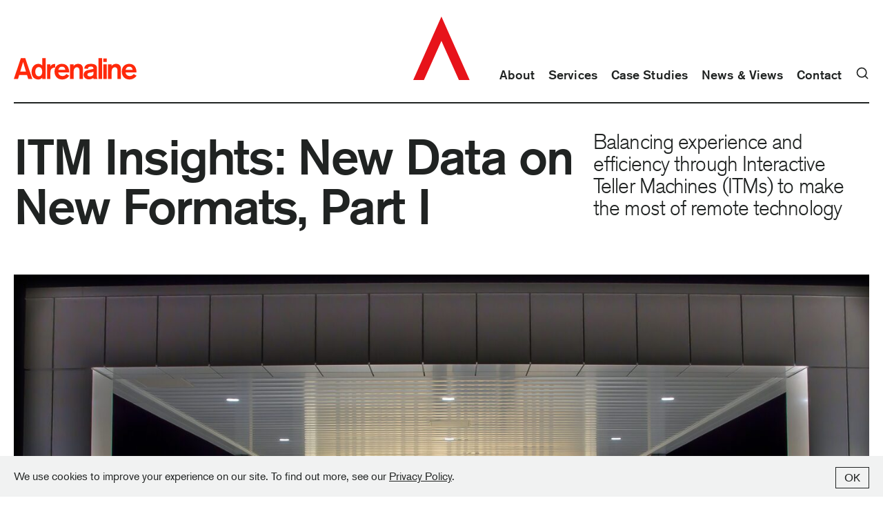

--- FILE ---
content_type: text/html; charset=UTF-8
request_url: https://www.adrenalinex.com/blog/itm-insights-new-data-on-new-formats-part-i/
body_size: 18850
content:

	<!doctype html>
<!--[if lt IE 9]><html class="no-js no-svg ie lt-ie9 lt-ie8 lt-ie7" lang="en-US"> <![endif]-->
<!--[if IE 9]><html class="no-js no-svg ie ie9 lt-ie9 lt-ie8" lang="en-US"> <![endif]-->
<!--[if gt IE 9]><!--><html class="no-js no-svg" lang="en-US"> <!--<![endif]-->
<head>
        <meta charset="UTF-8" />
    <meta http-equiv="Content-Type" content="text/html; charset=UTF-8" />
    <meta http-equiv="X-UA-Compatible" content="IE=edge">
    <meta name="viewport" content="width=device-width, initial-scale=1">
    <link rel="author" href="https://www.adrenalinex.com//app/themes/adrenaline/humans.txt" />
    <link rel="pingback" href="https://www.adrenalinex.com/wp/xmlrpc.php" />
    <link rel="profile" href="http://gmpg.org/xfn/11">
	<link rel="stylesheet" href="https://use.typekit.net/mhr1qzf.css">

	<link rel="dns-prefetch" href="//use.typekit.net"/>

    <link href="https://www.adrenalinex.com//app/themes/adrenaline/dist/assets/main.e274c722.css" rel="preload" as="style">
    <link href="https://www.adrenalinex.com//app/themes/adrenaline/dist/assets/main.e274c722.css" rel="stylesheet">

        <!-- the Google Analytics tracking -->
    <script type="text/javascript" data-cfasync="false">
        (function(i,s,o,g,r,a,m){i['GoogleAnalyticsObject']=r;i[r]=i[r]||function(){
            (i[r].q=i[r].q||[]).push(arguments)},i[r].l=1*new Date();a=s.createElement(o),
            m=s.getElementsByTagName(o)[0];a.async=1;a.src=g;m.parentNode.insertBefore(a,m)
        })(window,document,'script','//www.google-analytics.com/analytics.js','__gaTracker');

        __gaTracker('create', 'UA-11074034-1', 'auto');
        __gaTracker('set', 'forceSSL', true);
        __gaTracker('send','pageview');
    </script>
    <!-- / the Google Analytics tracking -->
    
        <!-- Google Tag Manager -->
    <script>
        (function(w,d,s,l,i){w[l]=w[l]||[];w[l].push({'gtm.start':
                new Date().getTime(),event:'gtm.js'});var f=d.getElementsByTagName(s)[0],
            j=d.createElement(s),dl=l!='dataLayer'?'&l='+l:'';j.async=true;j.src=
            'https://www.googletagmanager.com/gtm.js?id='+i+dl;f.parentNode.insertBefore(j,f);
        })(window,document,'script','dataLayer','GTM-TXL9VNS');
    </script>
    <!-- End Google Tag Manager -->
    
        <!-- Google tag - Google Analytics 4 (gtag.js) --> 
    <script async src="https://www.googletagmanager.com/gtag/js?id=G-X7HH67E719"></script>
    <script> window.dataLayer = window.dataLayer || [];
        function gtag(){dataLayer.push(arguments);} gtag('js', new Date()); gtag('config', 'G-X7HH67E719');
    </script>
    <!-- End Google tag - Google Analytics 4 (gtag.js) --> 
    
	<!-- Hotjar Tracking Code -->
	<script>
      (function(h,o,t,j,a,r){
        h.hj=h.hj||function(){(h.hj.q=h.hj.q||[]).push(arguments)};
        h._hjSettings={hjid:3498145,hjsv:6};
        a=o.getElementsByTagName('head')[0];
        r=o.createElement('script');r.async=1;
        r.src=t+h._hjSettings.hjid+j+h._hjSettings.hjsv;
        a.appendChild(r);
      })(window,document,'https://static.hotjar.com/c/hotjar-','.js?sv=');
	</script>
	<!-- End Hotjar Tracking Code -->


    <!-- StackAdapt Tracking Code -->
    <script>!function(s,a,e,v,n,t,z){if(s.saq)return;n=s.saq=function(){n.callMethod?n.callMethod.apply(n,arguments):n.queue.push(arguments)};if(!s._saq)s._saq=n; n.push=n;n.loaded=!0;n.version='1.0';n.queue=[];t=a.createElement(e);t.async=!0;t.src=v;z=a.getElementsByTagName(e)[0];z.parentNode.insertBefore(t,z)}(window,document,'script','https://tags.srv.stackadapt.com/events.js');saq('ts', '2WdA5OfpyZIWCD75pFVmRQ');</script>

    
	<!-- This site is optimized with the Yoast SEO Premium plugin v23.1 (Yoast SEO v26.8) - https://yoast.com/product/yoast-seo-premium-wordpress/ -->
	<title>ITM Insights: New Data on New Formats, Part I | Adrenaline</title>
	<meta name="description" content="Balancing experience and efficiency through Interactive Teller Machines (ITMs) to make the most of remote technology" />
	<meta property="og:locale" content="en_US" />
	<meta property="og:type" content="article" />
	<meta property="og:title" content="ITM Insights: New Data on New Formats, Part I | Adrenaline" />
	<meta property="og:description" content="Balancing experience and efficiency through Interactive Teller Machines (ITMs) to make the most of remote technology" />
	<meta property="og:url" content="https://www.adrenalinex.com/blog/itm-insights-new-data-on-new-formats-part-i/" />
	<meta property="og:site_name" content="Adrenaline" />
	<meta property="article:publisher" content="https://www.facebook.com/AdrenalineAgency" />
	<meta property="article:published_time" content="2021-05-19T18:15:31+00:00" />
	<meta property="article:modified_time" content="2025-11-10T14:00:25+00:00" />
	<meta property="og:image" content="https://www.adrenalinex.com//app/uploads/media/images/ITM-Insights-New-Data-New-Format.2e16d0ba.fill-3840x2100-1440x810.jpg" />
	<meta property="og:image:width" content="1440" />
	<meta property="og:image:height" content="810" />
	<meta property="og:image:type" content="image/jpeg" />
	<meta name="author" content="Juliet D’Ambrosio" />
	<meta name="twitter:card" content="summary_large_image" />
	<meta name="twitter:creator" content="@AdrenalineAtl" />
	<meta name="twitter:site" content="@AdrenalineAtl" />
	<meta name="twitter:label1" content="Written by" />
	<meta name="twitter:data1" content="Juliet D’Ambrosio" />
	<meta name="twitter:label2" content="Est. reading time" />
	<meta name="twitter:data2" content="7 minutes" />
	<script type="application/ld+json" class="yoast-schema-graph">{"@context":"https://schema.org","@graph":[{"@type":"Article","@id":"https://www.adrenalinex.com/blog/itm-insights-new-data-on-new-formats-part-i/#article","isPartOf":{"@id":"https://www.adrenalinex.com/blog/itm-insights-new-data-on-new-formats-part-i/"},"author":{"name":"Kait Mancini","@id":"https://www.adrenalinex.com/#/schema/person/c1461de5d0f6b9c8bb1a27b4d35e0def"},"headline":"ITM Insights: New Data on New Formats, Part I","datePublished":"2021-05-19T18:15:31+00:00","dateModified":"2025-11-10T14:00:25+00:00","mainEntityOfPage":{"@id":"https://www.adrenalinex.com/blog/itm-insights-new-data-on-new-formats-part-i/"},"wordCount":574,"publisher":{"@id":"https://www.adrenalinex.com/#organization"},"image":{"@id":"https://www.adrenalinex.com/blog/itm-insights-new-data-on-new-formats-part-i/#primaryimage"},"thumbnailUrl":"https://www.adrenalinex.com//app/uploads/media/images//ITM-Insights-New-Data-New-Format.2e16d0ba.fill-3840x2100.jpg","keywords":["Bank Innovation"],"articleSection":["Retail Analytics &amp; Advisory"],"inLanguage":"en-US"},{"@type":"WebPage","@id":"https://www.adrenalinex.com/blog/itm-insights-new-data-on-new-formats-part-i/","url":"https://www.adrenalinex.com/blog/itm-insights-new-data-on-new-formats-part-i/","name":"ITM Insights: New Data on New Formats, Part I | Adrenaline","isPartOf":{"@id":"https://www.adrenalinex.com/#website"},"primaryImageOfPage":{"@id":"https://www.adrenalinex.com/blog/itm-insights-new-data-on-new-formats-part-i/#primaryimage"},"image":{"@id":"https://www.adrenalinex.com/blog/itm-insights-new-data-on-new-formats-part-i/#primaryimage"},"thumbnailUrl":"https://www.adrenalinex.com//app/uploads/media/images//ITM-Insights-New-Data-New-Format.2e16d0ba.fill-3840x2100.jpg","datePublished":"2021-05-19T18:15:31+00:00","dateModified":"2025-11-10T14:00:25+00:00","description":"Balancing experience and efficiency through Interactive Teller Machines (ITMs) to make the most of remote technology","breadcrumb":{"@id":"https://www.adrenalinex.com/blog/itm-insights-new-data-on-new-formats-part-i/#breadcrumb"},"inLanguage":"en-US","potentialAction":[{"@type":"ReadAction","target":["https://www.adrenalinex.com/blog/itm-insights-new-data-on-new-formats-part-i/"]}]},{"@type":"ImageObject","inLanguage":"en-US","@id":"https://www.adrenalinex.com/blog/itm-insights-new-data-on-new-formats-part-i/#primaryimage","url":"https://www.adrenalinex.com//app/uploads/media/images//ITM-Insights-New-Data-New-Format.2e16d0ba.fill-3840x2100.jpg","contentUrl":"https://www.adrenalinex.com//app/uploads/media/images//ITM-Insights-New-Data-New-Format.2e16d0ba.fill-3840x2100.jpg","width":3840,"height":2100,"caption":"ITM-Insights-New-Data-New-Formats-Part-1-header"},{"@type":"BreadcrumbList","@id":"https://www.adrenalinex.com/blog/itm-insights-new-data-on-new-formats-part-i/#breadcrumb","itemListElement":[{"@type":"ListItem","position":1,"name":"Home","item":"https://www.adrenalinex.com/"},{"@type":"ListItem","position":2,"name":"ITM Insights: New Data on New Formats, Part I"}]},{"@type":"WebSite","@id":"https://www.adrenalinex.com/#website","url":"https://www.adrenalinex.com/","name":"Adrenaline","description":"Adrenaline is an end-to-end brand experience company moving brands and businesses ahead.","publisher":{"@id":"https://www.adrenalinex.com/#organization"},"potentialAction":[{"@type":"SearchAction","target":{"@type":"EntryPoint","urlTemplate":"https://www.adrenalinex.com/?s={search_term_string}"},"query-input":{"@type":"PropertyValueSpecification","valueRequired":true,"valueName":"search_term_string"}}],"inLanguage":"en-US"},{"@type":"Organization","@id":"https://www.adrenalinex.com/#organization","name":"Adrenaline","url":"https://www.adrenalinex.com/","logo":{"@type":"ImageObject","inLanguage":"en-US","@id":"https://www.adrenalinex.com/#/schema/logo/image/","url":"https://www.adrenalinex.com/app/uploads/2022/09/Adrenaline-Logo.png","contentUrl":"https://www.adrenalinex.com/app/uploads/2022/09/Adrenaline-Logo.png","width":958,"height":555,"caption":"Adrenaline"},"image":{"@id":"https://www.adrenalinex.com/#/schema/logo/image/"},"sameAs":["https://www.facebook.com/AdrenalineAgency","https://x.com/AdrenalineAtl","https://www.linkedin.com/company/adrenaline-inc-?trk=biz-companies-cym","https://www.instagram.com/adrenalineagency/"]},{"@type":"Person","@id":"https://www.adrenalinex.com/#/schema/person/c1461de5d0f6b9c8bb1a27b4d35e0def","name":"Kait Mancini","image":{"@type":"ImageObject","inLanguage":"en-US","@id":"https://www.adrenalinex.com/#/schema/person/image/","url":"https://secure.gravatar.com/avatar/441c2811b0c1b815a3ceb17b2820934964d5547ac1203e12caafc046f1497e52?s=96&d=mm&r=g","contentUrl":"https://secure.gravatar.com/avatar/441c2811b0c1b815a3ceb17b2820934964d5547ac1203e12caafc046f1497e52?s=96&d=mm&r=g","caption":"Kait Mancini"}}]}</script>
	<!-- / Yoast SEO Premium plugin. -->


<style id='wp-img-auto-sizes-contain-inline-css' type='text/css'>
img:is([sizes=auto i],[sizes^="auto," i]){contain-intrinsic-size:3000px 1500px}
/*# sourceURL=wp-img-auto-sizes-contain-inline-css */
</style>
<style id='wp-block-library-inline-css' type='text/css'>
:root{--wp-block-synced-color:#7a00df;--wp-block-synced-color--rgb:122,0,223;--wp-bound-block-color:var(--wp-block-synced-color);--wp-editor-canvas-background:#ddd;--wp-admin-theme-color:#007cba;--wp-admin-theme-color--rgb:0,124,186;--wp-admin-theme-color-darker-10:#006ba1;--wp-admin-theme-color-darker-10--rgb:0,107,160.5;--wp-admin-theme-color-darker-20:#005a87;--wp-admin-theme-color-darker-20--rgb:0,90,135;--wp-admin-border-width-focus:2px}@media (min-resolution:192dpi){:root{--wp-admin-border-width-focus:1.5px}}.wp-element-button{cursor:pointer}:root .has-very-light-gray-background-color{background-color:#eee}:root .has-very-dark-gray-background-color{background-color:#313131}:root .has-very-light-gray-color{color:#eee}:root .has-very-dark-gray-color{color:#313131}:root .has-vivid-green-cyan-to-vivid-cyan-blue-gradient-background{background:linear-gradient(135deg,#00d084,#0693e3)}:root .has-purple-crush-gradient-background{background:linear-gradient(135deg,#34e2e4,#4721fb 50%,#ab1dfe)}:root .has-hazy-dawn-gradient-background{background:linear-gradient(135deg,#faaca8,#dad0ec)}:root .has-subdued-olive-gradient-background{background:linear-gradient(135deg,#fafae1,#67a671)}:root .has-atomic-cream-gradient-background{background:linear-gradient(135deg,#fdd79a,#004a59)}:root .has-nightshade-gradient-background{background:linear-gradient(135deg,#330968,#31cdcf)}:root .has-midnight-gradient-background{background:linear-gradient(135deg,#020381,#2874fc)}:root{--wp--preset--font-size--normal:16px;--wp--preset--font-size--huge:42px}.has-regular-font-size{font-size:1em}.has-larger-font-size{font-size:2.625em}.has-normal-font-size{font-size:var(--wp--preset--font-size--normal)}.has-huge-font-size{font-size:var(--wp--preset--font-size--huge)}.has-text-align-center{text-align:center}.has-text-align-left{text-align:left}.has-text-align-right{text-align:right}.has-fit-text{white-space:nowrap!important}#end-resizable-editor-section{display:none}.aligncenter{clear:both}.items-justified-left{justify-content:flex-start}.items-justified-center{justify-content:center}.items-justified-right{justify-content:flex-end}.items-justified-space-between{justify-content:space-between}.screen-reader-text{border:0;clip-path:inset(50%);height:1px;margin:-1px;overflow:hidden;padding:0;position:absolute;width:1px;word-wrap:normal!important}.screen-reader-text:focus{background-color:#ddd;clip-path:none;color:#444;display:block;font-size:1em;height:auto;left:5px;line-height:normal;padding:15px 23px 14px;text-decoration:none;top:5px;width:auto;z-index:100000}html :where(.has-border-color){border-style:solid}html :where([style*=border-top-color]){border-top-style:solid}html :where([style*=border-right-color]){border-right-style:solid}html :where([style*=border-bottom-color]){border-bottom-style:solid}html :where([style*=border-left-color]){border-left-style:solid}html :where([style*=border-width]){border-style:solid}html :where([style*=border-top-width]){border-top-style:solid}html :where([style*=border-right-width]){border-right-style:solid}html :where([style*=border-bottom-width]){border-bottom-style:solid}html :where([style*=border-left-width]){border-left-style:solid}html :where(img[class*=wp-image-]){height:auto;max-width:100%}:where(figure){margin:0 0 1em}html :where(.is-position-sticky){--wp-admin--admin-bar--position-offset:var(--wp-admin--admin-bar--height,0px)}@media screen and (max-width:600px){html :where(.is-position-sticky){--wp-admin--admin-bar--position-offset:0px}}

/*# sourceURL=wp-block-library-inline-css */
</style><style id='wp-block-heading-inline-css' type='text/css'>
h1:where(.wp-block-heading).has-background,h2:where(.wp-block-heading).has-background,h3:where(.wp-block-heading).has-background,h4:where(.wp-block-heading).has-background,h5:where(.wp-block-heading).has-background,h6:where(.wp-block-heading).has-background{padding:1.25em 2.375em}h1.has-text-align-left[style*=writing-mode]:where([style*=vertical-lr]),h1.has-text-align-right[style*=writing-mode]:where([style*=vertical-rl]),h2.has-text-align-left[style*=writing-mode]:where([style*=vertical-lr]),h2.has-text-align-right[style*=writing-mode]:where([style*=vertical-rl]),h3.has-text-align-left[style*=writing-mode]:where([style*=vertical-lr]),h3.has-text-align-right[style*=writing-mode]:where([style*=vertical-rl]),h4.has-text-align-left[style*=writing-mode]:where([style*=vertical-lr]),h4.has-text-align-right[style*=writing-mode]:where([style*=vertical-rl]),h5.has-text-align-left[style*=writing-mode]:where([style*=vertical-lr]),h5.has-text-align-right[style*=writing-mode]:where([style*=vertical-rl]),h6.has-text-align-left[style*=writing-mode]:where([style*=vertical-lr]),h6.has-text-align-right[style*=writing-mode]:where([style*=vertical-rl]){rotate:180deg}
/*# sourceURL=https://www.adrenalinex.com/wp/wp-includes/blocks/heading/style.min.css */
</style>
<style id='wp-block-paragraph-inline-css' type='text/css'>
.is-small-text{font-size:.875em}.is-regular-text{font-size:1em}.is-large-text{font-size:2.25em}.is-larger-text{font-size:3em}.has-drop-cap:not(:focus):first-letter{float:left;font-size:8.4em;font-style:normal;font-weight:100;line-height:.68;margin:.05em .1em 0 0;text-transform:uppercase}body.rtl .has-drop-cap:not(:focus):first-letter{float:none;margin-left:.1em}p.has-drop-cap.has-background{overflow:hidden}:root :where(p.has-background){padding:1.25em 2.375em}:where(p.has-text-color:not(.has-link-color)) a{color:inherit}p.has-text-align-left[style*="writing-mode:vertical-lr"],p.has-text-align-right[style*="writing-mode:vertical-rl"]{rotate:180deg}
/*# sourceURL=https://www.adrenalinex.com/wp/wp-includes/blocks/paragraph/style.min.css */
</style>
<style id='wp-block-separator-inline-css' type='text/css'>
@charset "UTF-8";.wp-block-separator{border:none;border-top:2px solid}:root :where(.wp-block-separator.is-style-dots){height:auto;line-height:1;text-align:center}:root :where(.wp-block-separator.is-style-dots):before{color:currentColor;content:"···";font-family:serif;font-size:1.5em;letter-spacing:2em;padding-left:2em}.wp-block-separator.is-style-dots{background:none!important;border:none!important}
/*# sourceURL=https://www.adrenalinex.com/wp/wp-includes/blocks/separator/style.min.css */
</style>
<style id='global-styles-inline-css' type='text/css'>
:root{--wp--preset--aspect-ratio--square: 1;--wp--preset--aspect-ratio--4-3: 4/3;--wp--preset--aspect-ratio--3-4: 3/4;--wp--preset--aspect-ratio--3-2: 3/2;--wp--preset--aspect-ratio--2-3: 2/3;--wp--preset--aspect-ratio--16-9: 16/9;--wp--preset--aspect-ratio--9-16: 9/16;--wp--preset--color--black: #000000;--wp--preset--color--cyan-bluish-gray: #abb8c3;--wp--preset--color--white: #ffffff;--wp--preset--color--pale-pink: #f78da7;--wp--preset--color--vivid-red: #cf2e2e;--wp--preset--color--luminous-vivid-orange: #ff6900;--wp--preset--color--luminous-vivid-amber: #fcb900;--wp--preset--color--light-green-cyan: #7bdcb5;--wp--preset--color--vivid-green-cyan: #00d084;--wp--preset--color--pale-cyan-blue: #8ed1fc;--wp--preset--color--vivid-cyan-blue: #0693e3;--wp--preset--color--vivid-purple: #9b51e0;--wp--preset--gradient--vivid-cyan-blue-to-vivid-purple: linear-gradient(135deg,rgb(6,147,227) 0%,rgb(155,81,224) 100%);--wp--preset--gradient--light-green-cyan-to-vivid-green-cyan: linear-gradient(135deg,rgb(122,220,180) 0%,rgb(0,208,130) 100%);--wp--preset--gradient--luminous-vivid-amber-to-luminous-vivid-orange: linear-gradient(135deg,rgb(252,185,0) 0%,rgb(255,105,0) 100%);--wp--preset--gradient--luminous-vivid-orange-to-vivid-red: linear-gradient(135deg,rgb(255,105,0) 0%,rgb(207,46,46) 100%);--wp--preset--gradient--very-light-gray-to-cyan-bluish-gray: linear-gradient(135deg,rgb(238,238,238) 0%,rgb(169,184,195) 100%);--wp--preset--gradient--cool-to-warm-spectrum: linear-gradient(135deg,rgb(74,234,220) 0%,rgb(151,120,209) 20%,rgb(207,42,186) 40%,rgb(238,44,130) 60%,rgb(251,105,98) 80%,rgb(254,248,76) 100%);--wp--preset--gradient--blush-light-purple: linear-gradient(135deg,rgb(255,206,236) 0%,rgb(152,150,240) 100%);--wp--preset--gradient--blush-bordeaux: linear-gradient(135deg,rgb(254,205,165) 0%,rgb(254,45,45) 50%,rgb(107,0,62) 100%);--wp--preset--gradient--luminous-dusk: linear-gradient(135deg,rgb(255,203,112) 0%,rgb(199,81,192) 50%,rgb(65,88,208) 100%);--wp--preset--gradient--pale-ocean: linear-gradient(135deg,rgb(255,245,203) 0%,rgb(182,227,212) 50%,rgb(51,167,181) 100%);--wp--preset--gradient--electric-grass: linear-gradient(135deg,rgb(202,248,128) 0%,rgb(113,206,126) 100%);--wp--preset--gradient--midnight: linear-gradient(135deg,rgb(2,3,129) 0%,rgb(40,116,252) 100%);--wp--preset--font-size--small: 13px;--wp--preset--font-size--medium: 20px;--wp--preset--font-size--large: 36px;--wp--preset--font-size--x-large: 42px;--wp--preset--spacing--20: 0.44rem;--wp--preset--spacing--30: 0.67rem;--wp--preset--spacing--40: 1rem;--wp--preset--spacing--50: 1.5rem;--wp--preset--spacing--60: 2.25rem;--wp--preset--spacing--70: 3.38rem;--wp--preset--spacing--80: 5.06rem;--wp--preset--shadow--natural: 6px 6px 9px rgba(0, 0, 0, 0.2);--wp--preset--shadow--deep: 12px 12px 50px rgba(0, 0, 0, 0.4);--wp--preset--shadow--sharp: 6px 6px 0px rgba(0, 0, 0, 0.2);--wp--preset--shadow--outlined: 6px 6px 0px -3px rgb(255, 255, 255), 6px 6px rgb(0, 0, 0);--wp--preset--shadow--crisp: 6px 6px 0px rgb(0, 0, 0);}:where(body) { margin: 0; }.wp-site-blocks > .alignleft { float: left; margin-right: 2em; }.wp-site-blocks > .alignright { float: right; margin-left: 2em; }.wp-site-blocks > .aligncenter { justify-content: center; margin-left: auto; margin-right: auto; }:where(.is-layout-flex){gap: 0.5em;}:where(.is-layout-grid){gap: 0.5em;}.is-layout-flow > .alignleft{float: left;margin-inline-start: 0;margin-inline-end: 2em;}.is-layout-flow > .alignright{float: right;margin-inline-start: 2em;margin-inline-end: 0;}.is-layout-flow > .aligncenter{margin-left: auto !important;margin-right: auto !important;}.is-layout-constrained > .alignleft{float: left;margin-inline-start: 0;margin-inline-end: 2em;}.is-layout-constrained > .alignright{float: right;margin-inline-start: 2em;margin-inline-end: 0;}.is-layout-constrained > .aligncenter{margin-left: auto !important;margin-right: auto !important;}.is-layout-constrained > :where(:not(.alignleft):not(.alignright):not(.alignfull)){margin-left: auto !important;margin-right: auto !important;}body .is-layout-flex{display: flex;}.is-layout-flex{flex-wrap: wrap;align-items: center;}.is-layout-flex > :is(*, div){margin: 0;}body .is-layout-grid{display: grid;}.is-layout-grid > :is(*, div){margin: 0;}body{padding-top: 0px;padding-right: 0px;padding-bottom: 0px;padding-left: 0px;}a:where(:not(.wp-element-button)){text-decoration: underline;}:root :where(.wp-element-button, .wp-block-button__link){background-color: #32373c;border-width: 0;color: #fff;font-family: inherit;font-size: inherit;font-style: inherit;font-weight: inherit;letter-spacing: inherit;line-height: inherit;padding-top: calc(0.667em + 2px);padding-right: calc(1.333em + 2px);padding-bottom: calc(0.667em + 2px);padding-left: calc(1.333em + 2px);text-decoration: none;text-transform: inherit;}.has-black-color{color: var(--wp--preset--color--black) !important;}.has-cyan-bluish-gray-color{color: var(--wp--preset--color--cyan-bluish-gray) !important;}.has-white-color{color: var(--wp--preset--color--white) !important;}.has-pale-pink-color{color: var(--wp--preset--color--pale-pink) !important;}.has-vivid-red-color{color: var(--wp--preset--color--vivid-red) !important;}.has-luminous-vivid-orange-color{color: var(--wp--preset--color--luminous-vivid-orange) !important;}.has-luminous-vivid-amber-color{color: var(--wp--preset--color--luminous-vivid-amber) !important;}.has-light-green-cyan-color{color: var(--wp--preset--color--light-green-cyan) !important;}.has-vivid-green-cyan-color{color: var(--wp--preset--color--vivid-green-cyan) !important;}.has-pale-cyan-blue-color{color: var(--wp--preset--color--pale-cyan-blue) !important;}.has-vivid-cyan-blue-color{color: var(--wp--preset--color--vivid-cyan-blue) !important;}.has-vivid-purple-color{color: var(--wp--preset--color--vivid-purple) !important;}.has-black-background-color{background-color: var(--wp--preset--color--black) !important;}.has-cyan-bluish-gray-background-color{background-color: var(--wp--preset--color--cyan-bluish-gray) !important;}.has-white-background-color{background-color: var(--wp--preset--color--white) !important;}.has-pale-pink-background-color{background-color: var(--wp--preset--color--pale-pink) !important;}.has-vivid-red-background-color{background-color: var(--wp--preset--color--vivid-red) !important;}.has-luminous-vivid-orange-background-color{background-color: var(--wp--preset--color--luminous-vivid-orange) !important;}.has-luminous-vivid-amber-background-color{background-color: var(--wp--preset--color--luminous-vivid-amber) !important;}.has-light-green-cyan-background-color{background-color: var(--wp--preset--color--light-green-cyan) !important;}.has-vivid-green-cyan-background-color{background-color: var(--wp--preset--color--vivid-green-cyan) !important;}.has-pale-cyan-blue-background-color{background-color: var(--wp--preset--color--pale-cyan-blue) !important;}.has-vivid-cyan-blue-background-color{background-color: var(--wp--preset--color--vivid-cyan-blue) !important;}.has-vivid-purple-background-color{background-color: var(--wp--preset--color--vivid-purple) !important;}.has-black-border-color{border-color: var(--wp--preset--color--black) !important;}.has-cyan-bluish-gray-border-color{border-color: var(--wp--preset--color--cyan-bluish-gray) !important;}.has-white-border-color{border-color: var(--wp--preset--color--white) !important;}.has-pale-pink-border-color{border-color: var(--wp--preset--color--pale-pink) !important;}.has-vivid-red-border-color{border-color: var(--wp--preset--color--vivid-red) !important;}.has-luminous-vivid-orange-border-color{border-color: var(--wp--preset--color--luminous-vivid-orange) !important;}.has-luminous-vivid-amber-border-color{border-color: var(--wp--preset--color--luminous-vivid-amber) !important;}.has-light-green-cyan-border-color{border-color: var(--wp--preset--color--light-green-cyan) !important;}.has-vivid-green-cyan-border-color{border-color: var(--wp--preset--color--vivid-green-cyan) !important;}.has-pale-cyan-blue-border-color{border-color: var(--wp--preset--color--pale-cyan-blue) !important;}.has-vivid-cyan-blue-border-color{border-color: var(--wp--preset--color--vivid-cyan-blue) !important;}.has-vivid-purple-border-color{border-color: var(--wp--preset--color--vivid-purple) !important;}.has-vivid-cyan-blue-to-vivid-purple-gradient-background{background: var(--wp--preset--gradient--vivid-cyan-blue-to-vivid-purple) !important;}.has-light-green-cyan-to-vivid-green-cyan-gradient-background{background: var(--wp--preset--gradient--light-green-cyan-to-vivid-green-cyan) !important;}.has-luminous-vivid-amber-to-luminous-vivid-orange-gradient-background{background: var(--wp--preset--gradient--luminous-vivid-amber-to-luminous-vivid-orange) !important;}.has-luminous-vivid-orange-to-vivid-red-gradient-background{background: var(--wp--preset--gradient--luminous-vivid-orange-to-vivid-red) !important;}.has-very-light-gray-to-cyan-bluish-gray-gradient-background{background: var(--wp--preset--gradient--very-light-gray-to-cyan-bluish-gray) !important;}.has-cool-to-warm-spectrum-gradient-background{background: var(--wp--preset--gradient--cool-to-warm-spectrum) !important;}.has-blush-light-purple-gradient-background{background: var(--wp--preset--gradient--blush-light-purple) !important;}.has-blush-bordeaux-gradient-background{background: var(--wp--preset--gradient--blush-bordeaux) !important;}.has-luminous-dusk-gradient-background{background: var(--wp--preset--gradient--luminous-dusk) !important;}.has-pale-ocean-gradient-background{background: var(--wp--preset--gradient--pale-ocean) !important;}.has-electric-grass-gradient-background{background: var(--wp--preset--gradient--electric-grass) !important;}.has-midnight-gradient-background{background: var(--wp--preset--gradient--midnight) !important;}.has-small-font-size{font-size: var(--wp--preset--font-size--small) !important;}.has-medium-font-size{font-size: var(--wp--preset--font-size--medium) !important;}.has-large-font-size{font-size: var(--wp--preset--font-size--large) !important;}.has-x-large-font-size{font-size: var(--wp--preset--font-size--x-large) !important;}
/*# sourceURL=global-styles-inline-css */
</style>

<link rel='stylesheet' id='adr-global-styles-css' href='https://www.adrenalinex.com//app/themes/adrenaline/dist/assets/main.e274c722.css?ver=1769606403' type='text/css' media='all' />
<link rel='stylesheet' id='searchwp-live-search-css' href='https://www.adrenalinex.com//app/plugins/searchwp-live-ajax-search/assets/styles/style.min.css?ver=1.8.7' type='text/css' media='all' />
<style id='searchwp-live-search-inline-css' type='text/css'>
.searchwp-live-search-result .searchwp-live-search-result--title a {
  font-size: 16px;
}
.searchwp-live-search-result .searchwp-live-search-result--price {
  font-size: 14px;
}
.searchwp-live-search-result .searchwp-live-search-result--add-to-cart .button {
  font-size: 14px;
}

/*# sourceURL=searchwp-live-search-inline-css */
</style>
<script type="text/javascript" src="https://www.adrenalinex.com/wp/wp-includes/js/jquery/jquery.min.js?ver=3.7.1" id="jquery-core-js"></script>
<link rel='shortlink' href='https://www.adrenalinex.com/?p=2505' />
<link rel="alternate" type="application/rss+xml" title="RSS 2.0 Feed" href="https://www.adrenalinex.com/feed/" />		<style type="text/css" id="wp-custom-css">
			.clients-column  {
	align-items: center !important;
  justify-content: center !important;
	flex-wrap: wrap !important;
}

@media (min-width: 1024px) {
	
	.site-styles .lg\:text-base {
    font-size: 1.15rem;

	
}


		</style>
		
		</head><body class="site-styles wp-singular post-template-default single single-post postid-2505 single-format-standard wp-theme-adrenaline post-post-type" data-template="base.twig">

	<!-- Google Tag Manager (noscript) -->
	<noscript><iframe src="https://www.googletagmanager.com/ns.html?id=GTM-TXL9VNS"
										height="0" width="0" style="display:none;visibility:hidden"></iframe></noscript>
	<!-- End Google Tag Manager (noscript) -->

<div id="app" class="">
	<!-- Alert -->
	
	
<adr-masthead>
	<template v-slot="slotProps">
		<div class="masthead__outer-wrapper container relative">
			<div class="
	        masthead__wrapper
	        [.home_&]:border-0
			grid
			grid-cols-12
			relative
			items-end
			py-5
			lg:pt-6 lg:pb-7
			h-100">
				<adr-skip-nav text="Skip to main content"></adr-skip-nav>

				<button class="masthead__search-button mb-2 lg:hidden absolute left-0 top-11 open-search-modal">
					<span>
						Search
					</span>
				</button>

				<div class="header__fullnamelogo hidden md:block col-span-4 xl:col-span-5">
					<a href="/" class="fullnamelogo__link hidden lg:block lg:mb-1" aria-label="Adrenaline">
						<svg width="178" height="32" viewBox="0 0 178 32" fill="none" xmlns="http://www.w3.org/2000/svg">
							<g fill="#FF290B" fill-rule="nonzero"><path d="m20.917 30.567-1.754-5.902H7.828l-1.754 5.902H0L10.222.37h6.417l10.305 30.197h-6.027Zm-7.4-24.763-4.19 13.9h8.337l-4.148-13.9ZM41.199 30.567v-2.05c-.427.514-2.139 2.695-5.944 2.695-4.491 0-9.493-3.123-9.493-10.909 0-7.655 4.664-11.762 9.707-11.762 1.754 0 4.32.64 5.73 2.394V.37h5.09v30.197H41.2Zm-5.002-4.018c2.78 0 4.96-2.31 4.96-6.287 0-3.253-.942-6.974-4.918-6.974-3.206 0-5.132 2.867-5.132 6.459 0 3.164 1.322 6.802 5.09 6.802ZM53.123 9.181v3.035c1.623-3.378 5.345-3.508 6.37-3.508h.427v5.262c-1.067 0-5.174 0-6.417 3.934-.386 1.197-.386 2.27-.386 3.508v9.155h-4.96V9.18h4.966Z"/><path d="M64.479 20.902c.083 1.067 1.067 5.303 6.032 5.303 3.638 0 5.173-2.222 5.605-2.95l4.362 2.524c-1.713 2.31-4.835 5.433-10.435 5.433-6.37 0-10.992-4.361-10.992-11.46 0-7.656 5.173-11.206 10.736-11.206 8.172 0 10.524 6.543 10.524 12.361H64.479v-.005Zm10.18-3.763c-.083-1.067-.77-4.491-4.788-4.491-4.237 0-5.049 3.638-5.22 4.491h10.008ZM86.713 9.181v2.525c1.925-2.91 5.73-3.165 6.589-3.165 4.533 0 6.927 2.951 6.927 7.14v14.886H95.18V18.55c0-2.353-.598-5.002-3.762-5.002-.557 0-1.624.083-2.696.984-1.541 1.285-2.01 3.08-2.01 6.755v9.28H81.54V9.18h5.174ZM115.452 30.567l-.13-1.67c-1.41 1.113-3.68 2.18-6.287 2.18-4.877 0-7.786-2.951-7.786-6.542 0-4.663 3.55-6.5 7.614-7.23 3.206-.598 5.22-1.113 6.584-1.581 0-1.624-.469-3.206-3.68-3.206-3.893 0-4.32 2.097-4.32 3.206l-5.22-.297c.084-1.41.385-6.886 9.368-6.886 6.288 0 8.983 2.311 8.983 6.074v12.49c0 1.625.084 2.098.942 3.467h-6.068v-.005Zm0-10.649c-.854.427-2.097.9-4.065 1.197-2.352.344-4.705.812-4.705 2.951 0 1.41.942 2.608 3.508 2.608 2.353 0 5.262-1.197 5.262-3.893v-2.863ZM122.78 30.567V.37H128v30.197zM129.76 5.845V.672h5.09v5.173h-5.09Zm0 24.722V9.18h5.09v21.386h-5.09ZM141.797 9.181v2.525c1.926-2.91 5.73-3.165 6.59-3.165 4.532 0 6.926 2.951 6.926 7.14v14.886h-5.048V18.55c0-2.353-.598-5.002-3.763-5.002-.557 0-1.624.083-2.696.984-1.54 1.285-2.009 3.08-2.009 6.755v9.28h-5.173V9.18h5.173ZM162.001 20.902c.084 1.067 1.067 5.303 6.032 5.303 3.638 0 5.174-2.222 5.606-2.95L178 25.778c-1.712 2.31-4.835 5.433-10.435 5.433-6.37 0-10.992-4.361-10.992-11.46 0-7.656 5.173-11.206 10.737-11.206 8.171 0 10.523 6.543 10.523 12.361h-15.832v-.005Zm10.175-3.763c-.083-1.067-.77-4.491-4.788-4.491-4.237 0-5.048 3.638-5.22 4.491h10.008Z"/></g>
						</svg>
					</a>
				</div>

				<div class="masthead__logo flex lg:mb-1 lg:hidden xl:flex justify-center col-start-6 col-span-2">
					<a href="/" class="logo__link inline-block" aria-label="Adrenaline Agency">
					<span class="logo__img hidden lg:hidden xl:block">
						<svg width="82" height="92" viewBox="0 0 82 92" fill="none" xmlns="http://www.w3.org/2000/svg">
							<path d="M40.894 0 0 92h15.541l25.353-56.783L66.237 92h15.54L40.895 0z" fill="#E7131A"/>
						</svg>
					</span>
						<span class="logo__img logo__img--compact block lg:hidden">
						<svg width="52" height="58" viewBox="0 0 52 58" fill="none" xmlns="http://www.w3.org/2000/svg">
							<path d="M25.78 0 0 58h9.798L25.78 22.202 41.758 58h9.798L25.78 0z" fill="#E7131A"/>
						</svg>
					</span>
					</a>
				</div>

								<div class="block w-6 h-5 absolute right-0 top-9 lg:hidden cursor-pointer ">
					<div class="toggle_wrapper">
						<a class="nav__toggle
					focus:outline-0
					focus:outline-transparent
					absolute"
						   :class="slotProps.menuOpen ? 'active' : ''"
						   href=""
						   aria-label="Expand menu"
						   aria-haspopup="true"
						   aria-expanded="false"
						   @click.prevent="slotProps.toggleMenu()"
						>
							<span>Menu Toggle</span>
						</a>
					</div>
				</div>

								<div class="hidden lg:block md:col-start-5 md:col-span-8 xl:col-start-8 xl:col-span-5  ">
					
<adr-nav v-slot="slotProps">
    <nav>
		<ul class="font-sans font-medium lg:flex justify-end pl-5 pt-10 lg:p-0">
                            
                                    <li class="
                        has-children
                        leading-1"
                        :class="slotProps.openIndex == 1 ? 'open-submenu' : ''">
                        <a class="
                        	 menu-item menu-item-type-custom menu-item-object-custom menu-item-3062 menu-item-has-children
                           	text-black
                            md:ml-5 pb-5 md:pb-0
                            block xl:inline
                            no-underline whitespace-nowrap
                            active:underline active:text-red
                            focus:underline focus:text-red
                            md:hover:underline md:hover:text-red
                            [&.current-menu-item]:text-red
                            [&.current-menu-item]:underline"
                            href="/about-us/"
                            target="">
                            <span class="text-lg tracking-8 lg:text-base">About</span>
                        </a>
                                                    <span 
                                class="submenu-toggle" 
                                @click="slotProps.toggleSubMenu(1)"
                            >
                                <span v-if="slotProps.openIndex == 1">–</span>
                                <span v-else>+</span>
                            </span>
                            <div 
                                class="sub-menu"
                                >
                                <div class="empty"></div>
                                <ul>
                                                                            
                                        <li class="md:mb-4">
                                            <a
                                                @click="slotProps.onSubmenuLinkClick()"
                                                class="
                                                 menu-item menu-item-type-post_type menu-item-object-page menu-item-14262
                                                text-black
                                                block xl:inline
                                                pl-5 md:pl-0
                                                no-underline whitespace-nowrap
                                                active:underline active:text-red
                                                focus:underline focus:text-red
                                                md:hover:underline md:hover:text-red"
                                                href="https://www.adrenalinex.com/our-team/"
                                                target="">
                                                    <span class="text-md tracking-8 lg:text-base">Our Team</span>
                                            </a>
                                        </li>
                                                                            
                                        <li class="md:mb-4">
                                            <a
                                                @click="slotProps.onSubmenuLinkClick()"
                                                class="
                                                 menu-item menu-item-type-custom menu-item-object-custom menu-item-14264
                                                text-black
                                                block xl:inline
                                                pl-5 md:pl-0
                                                no-underline whitespace-nowrap
                                                active:underline active:text-red
                                                focus:underline focus:text-red
                                                md:hover:underline md:hover:text-red"
                                                href="https://www.adrenalinex.com/careers/"
                                                target="">
                                                    <span class="text-md tracking-8 lg:text-base">Careers</span>
                                            </a>
                                        </li>
                                                                            
                                        <li class="md:mb-4">
                                            <a
                                                @click="slotProps.onSubmenuLinkClick()"
                                                class="
                                                 menu-item menu-item-type-post_type menu-item-object-page menu-item-14263
                                                text-black
                                                block xl:inline
                                                pl-5 md:pl-0
                                                no-underline whitespace-nowrap
                                                active:underline active:text-red
                                                focus:underline focus:text-red
                                                md:hover:underline md:hover:text-red"
                                                href="https://www.adrenalinex.com/contact-us/"
                                                target="">
                                                    <span class="text-md tracking-8 lg:text-base">Let’s Talk</span>
                                            </a>
                                        </li>
                                                                    </ul>
                            </div>
                                            </li>
                                    <li class="
                        has-children
                        leading-1"
                        :class="slotProps.openIndex == 2 ? 'open-submenu' : ''">
                        <a class="
                        	 menu-item menu-item-type-custom menu-item-object-custom menu-item-3072 menu-item-has-children
                           	text-black
                            md:ml-5 pb-5 md:pb-0
                            block xl:inline
                            no-underline whitespace-nowrap
                            active:underline active:text-red
                            focus:underline focus:text-red
                            md:hover:underline md:hover:text-red
                            [&.current-menu-item]:text-red
                            [&.current-menu-item]:underline"
                            href="/services/"
                            target="">
                            <span class="text-lg tracking-8 lg:text-base">Services</span>
                        </a>
                                                    <span 
                                class="submenu-toggle" 
                                @click="slotProps.toggleSubMenu(2)"
                            >
                                <span v-if="slotProps.openIndex == 2">–</span>
                                <span v-else>+</span>
                            </span>
                            <div 
                                class="sub-menu"
                                >
                                <div class="empty"></div>
                                <ul>
                                                                            
                                        <li class="md:mb-4">
                                            <a
                                                @click="slotProps.onSubmenuLinkClick()"
                                                class="
                                                 menu-item menu-item-type-custom menu-item-object-custom menu-item-17398
                                                text-black
                                                block xl:inline
                                                pl-5 md:pl-0
                                                no-underline whitespace-nowrap
                                                active:underline active:text-red
                                                focus:underline focus:text-red
                                                md:hover:underline md:hover:text-red"
                                                href="/services/branch-transformation"
                                                target="">
                                                    <span class="text-md tracking-8 lg:text-base">Branch Transformation</span>
                                            </a>
                                        </li>
                                                                            
                                        <li class="md:mb-4">
                                            <a
                                                @click="slotProps.onSubmenuLinkClick()"
                                                class="
                                                 menu-item menu-item-type-custom menu-item-object-custom menu-item-17401
                                                text-black
                                                block xl:inline
                                                pl-5 md:pl-0
                                                no-underline whitespace-nowrap
                                                active:underline active:text-red
                                                focus:underline focus:text-red
                                                md:hover:underline md:hover:text-red"
                                                href="/services/brand-marketing/"
                                                target="">
                                                    <span class="text-md tracking-8 lg:text-base">Brand & Marketing</span>
                                            </a>
                                        </li>
                                                                            
                                        <li class="md:mb-4">
                                            <a
                                                @click="slotProps.onSubmenuLinkClick()"
                                                class="
                                                 menu-item menu-item-type-custom menu-item-object-custom menu-item-17399
                                                text-black
                                                block xl:inline
                                                pl-5 md:pl-0
                                                no-underline whitespace-nowrap
                                                active:underline active:text-red
                                                focus:underline focus:text-red
                                                md:hover:underline md:hover:text-red"
                                                href="/services/retail-analytics-advisory/"
                                                target="">
                                                    <span class="text-md tracking-8 lg:text-base">Retail Analytics & Advisory</span>
                                            </a>
                                        </li>
                                                                    </ul>
                            </div>
                                            </li>
                                    <li class="
                        
                        leading-1"
                        :class="slotProps.openIndex == 3 ? 'open-submenu' : ''">
                        <a class="
                        	 menu-item menu-item-type-custom menu-item-object-custom menu-item-3074
                           	text-black
                            md:ml-5 pb-5 md:pb-0
                            block xl:inline
                            no-underline whitespace-nowrap
                            active:underline active:text-red
                            focus:underline focus:text-red
                            md:hover:underline md:hover:text-red
                            [&.current-menu-item]:text-red
                            [&.current-menu-item]:underline"
                            href="/work/"
                            target="">
                            <span class="text-lg tracking-8 lg:text-base">Case Studies</span>
                        </a>
                                            </li>
                                    <li class="
                        has-children
                        leading-1"
                        :class="slotProps.openIndex == 4 ? 'open-submenu' : ''">
                        <a class="
                        	 menu-item menu-item-type-custom menu-item-object-custom menu-item-14265 menu-item-has-children
                           	text-black
                            md:ml-5 pb-5 md:pb-0
                            block xl:inline
                            no-underline whitespace-nowrap
                            active:underline active:text-red
                            focus:underline focus:text-red
                            md:hover:underline md:hover:text-red
                            [&.current-menu-item]:text-red
                            [&.current-menu-item]:underline"
                            href="https://www.adrenalinex.com/insights/"
                            target="">
                            <span class="text-lg tracking-8 lg:text-base">News & Views</span>
                        </a>
                                                    <span 
                                class="submenu-toggle" 
                                @click="slotProps.toggleSubMenu(4)"
                            >
                                <span v-if="slotProps.openIndex == 4">–</span>
                                <span v-else>+</span>
                            </span>
                            <div 
                                class="sub-menu"
                                >
                                <div class="empty"></div>
                                <ul>
                                                                            
                                        <li class="md:mb-4">
                                            <a
                                                @click="slotProps.onSubmenuLinkClick()"
                                                class="
                                                 menu-item menu-item-type-post_type menu-item-object-page menu-item-6232
                                                text-black
                                                block xl:inline
                                                pl-5 md:pl-0
                                                no-underline whitespace-nowrap
                                                active:underline active:text-red
                                                focus:underline focus:text-red
                                                md:hover:underline md:hover:text-red"
                                                href="https://www.adrenalinex.com/news/"
                                                target="">
                                                    <span class="text-md tracking-8 lg:text-base">News</span>
                                            </a>
                                        </li>
                                                                            
                                        <li class="md:mb-4">
                                            <a
                                                @click="slotProps.onSubmenuLinkClick()"
                                                class="
                                                 menu-item menu-item-type-custom menu-item-object-custom menu-item-3073
                                                text-black
                                                block xl:inline
                                                pl-5 md:pl-0
                                                no-underline whitespace-nowrap
                                                active:underline active:text-red
                                                focus:underline focus:text-red
                                                md:hover:underline md:hover:text-red"
                                                href="/insights/"
                                                target="">
                                                    <span class="text-md tracking-8 lg:text-base">Insights</span>
                                            </a>
                                        </li>
                                                                            
                                        <li class="md:mb-4">
                                            <a
                                                @click="slotProps.onSubmenuLinkClick()"
                                                class="
                                                 menu-item menu-item-type-post_type menu-item-object-page menu-item-18537
                                                text-black
                                                block xl:inline
                                                pl-5 md:pl-0
                                                no-underline whitespace-nowrap
                                                active:underline active:text-red
                                                focus:underline focus:text-red
                                                md:hover:underline md:hover:text-red"
                                                href="https://www.adrenalinex.com/reports/"
                                                target="">
                                                    <span class="text-md tracking-8 lg:text-base">Reports</span>
                                            </a>
                                        </li>
                                                                            
                                        <li class="md:mb-4">
                                            <a
                                                @click="slotProps.onSubmenuLinkClick()"
                                                class="
                                                 menu-item menu-item-type-custom menu-item-object-custom menu-item-14266
                                                text-black
                                                block xl:inline
                                                pl-5 md:pl-0
                                                no-underline whitespace-nowrap
                                                active:underline active:text-red
                                                focus:underline focus:text-red
                                                md:hover:underline md:hover:text-red"
                                                href="https://www.adrenalinex.com/believe-in-banking/"
                                                target="">
                                                    <span class="text-md tracking-8 lg:text-base">Believe in Banking</span>
                                            </a>
                                        </li>
                                                                    </ul>
                            </div>
                                            </li>
                                    <li class="
                        
                        leading-1"
                        :class="slotProps.openIndex == 5 ? 'open-submenu' : ''">
                        <a class="
                        	 menu-item menu-item-type-custom menu-item-object-custom menu-item-3075
                           	text-black
                            md:ml-5 pb-5 md:pb-0
                            block xl:inline
                            no-underline whitespace-nowrap
                            active:underline active:text-red
                            focus:underline focus:text-red
                            md:hover:underline md:hover:text-red
                            [&.current-menu-item]:text-red
                            [&.current-menu-item]:underline"
                            href="/contact-us/"
                            target="">
                            <span class="text-lg tracking-8 lg:text-base">Contact</span>
                        </a>
                                            </li>
                                        <li class="leading-1 hidden lg:inline-block">
                <button class="ml-5 mt-0.5 block xl:inline open-search-modal" style="min-width:20px;min-height:20px;">
                    <img src="/app/themes/adrenaline/src/assets/images/svg/search-black.svg" alt="search">
                </button>
            </li>
        </ul>
    </nav> 
</adr-nav>				</div>
			</div> 		</div>
				<transition name="slide">
						<div
					v-show="slotProps.menuOpen"
					class="
				masthead__drawer
				h-screen
				bg-white
				">
				
<adr-nav v-slot="slotProps">
    <nav>
		<ul class="font-sans font-medium lg:flex justify-end pl-5 pt-10 lg:p-0">
                            
                                    <li class="
                        has-children
                        leading-1"
                        :class="slotProps.openIndex == 1 ? 'open-submenu' : ''">
                        <a class="
                        	 menu-item menu-item-type-custom menu-item-object-custom menu-item-3062 menu-item-has-children
                           	text-black
                            md:ml-5 pb-5 md:pb-0
                            block xl:inline
                            no-underline whitespace-nowrap
                            active:underline active:text-red
                            focus:underline focus:text-red
                            md:hover:underline md:hover:text-red
                            [&.current-menu-item]:text-red
                            [&.current-menu-item]:underline"
                            href="/about-us/"
                            target="">
                            <span class="text-lg tracking-8 lg:text-base">About</span>
                        </a>
                                                    <span 
                                class="submenu-toggle" 
                                @click="slotProps.toggleSubMenu(1)"
                            >
                                <span v-if="slotProps.openIndex == 1">–</span>
                                <span v-else>+</span>
                            </span>
                            <div 
                                class="sub-menu"
                                >
                                <div class="empty"></div>
                                <ul>
                                                                            
                                        <li class="md:mb-4">
                                            <a
                                                @click="slotProps.onSubmenuLinkClick()"
                                                class="
                                                 menu-item menu-item-type-post_type menu-item-object-page menu-item-14262
                                                text-black
                                                block xl:inline
                                                pl-5 md:pl-0
                                                no-underline whitespace-nowrap
                                                active:underline active:text-red
                                                focus:underline focus:text-red
                                                md:hover:underline md:hover:text-red"
                                                href="https://www.adrenalinex.com/our-team/"
                                                target="">
                                                    <span class="text-md tracking-8 lg:text-base">Our Team</span>
                                            </a>
                                        </li>
                                                                            
                                        <li class="md:mb-4">
                                            <a
                                                @click="slotProps.onSubmenuLinkClick()"
                                                class="
                                                 menu-item menu-item-type-custom menu-item-object-custom menu-item-14264
                                                text-black
                                                block xl:inline
                                                pl-5 md:pl-0
                                                no-underline whitespace-nowrap
                                                active:underline active:text-red
                                                focus:underline focus:text-red
                                                md:hover:underline md:hover:text-red"
                                                href="https://www.adrenalinex.com/careers/"
                                                target="">
                                                    <span class="text-md tracking-8 lg:text-base">Careers</span>
                                            </a>
                                        </li>
                                                                            
                                        <li class="md:mb-4">
                                            <a
                                                @click="slotProps.onSubmenuLinkClick()"
                                                class="
                                                 menu-item menu-item-type-post_type menu-item-object-page menu-item-14263
                                                text-black
                                                block xl:inline
                                                pl-5 md:pl-0
                                                no-underline whitespace-nowrap
                                                active:underline active:text-red
                                                focus:underline focus:text-red
                                                md:hover:underline md:hover:text-red"
                                                href="https://www.adrenalinex.com/contact-us/"
                                                target="">
                                                    <span class="text-md tracking-8 lg:text-base">Let’s Talk</span>
                                            </a>
                                        </li>
                                                                    </ul>
                            </div>
                                            </li>
                                    <li class="
                        has-children
                        leading-1"
                        :class="slotProps.openIndex == 2 ? 'open-submenu' : ''">
                        <a class="
                        	 menu-item menu-item-type-custom menu-item-object-custom menu-item-3072 menu-item-has-children
                           	text-black
                            md:ml-5 pb-5 md:pb-0
                            block xl:inline
                            no-underline whitespace-nowrap
                            active:underline active:text-red
                            focus:underline focus:text-red
                            md:hover:underline md:hover:text-red
                            [&.current-menu-item]:text-red
                            [&.current-menu-item]:underline"
                            href="/services/"
                            target="">
                            <span class="text-lg tracking-8 lg:text-base">Services</span>
                        </a>
                                                    <span 
                                class="submenu-toggle" 
                                @click="slotProps.toggleSubMenu(2)"
                            >
                                <span v-if="slotProps.openIndex == 2">–</span>
                                <span v-else>+</span>
                            </span>
                            <div 
                                class="sub-menu"
                                >
                                <div class="empty"></div>
                                <ul>
                                                                            
                                        <li class="md:mb-4">
                                            <a
                                                @click="slotProps.onSubmenuLinkClick()"
                                                class="
                                                 menu-item menu-item-type-custom menu-item-object-custom menu-item-17398
                                                text-black
                                                block xl:inline
                                                pl-5 md:pl-0
                                                no-underline whitespace-nowrap
                                                active:underline active:text-red
                                                focus:underline focus:text-red
                                                md:hover:underline md:hover:text-red"
                                                href="/services/branch-transformation"
                                                target="">
                                                    <span class="text-md tracking-8 lg:text-base">Branch Transformation</span>
                                            </a>
                                        </li>
                                                                            
                                        <li class="md:mb-4">
                                            <a
                                                @click="slotProps.onSubmenuLinkClick()"
                                                class="
                                                 menu-item menu-item-type-custom menu-item-object-custom menu-item-17401
                                                text-black
                                                block xl:inline
                                                pl-5 md:pl-0
                                                no-underline whitespace-nowrap
                                                active:underline active:text-red
                                                focus:underline focus:text-red
                                                md:hover:underline md:hover:text-red"
                                                href="/services/brand-marketing/"
                                                target="">
                                                    <span class="text-md tracking-8 lg:text-base">Brand & Marketing</span>
                                            </a>
                                        </li>
                                                                            
                                        <li class="md:mb-4">
                                            <a
                                                @click="slotProps.onSubmenuLinkClick()"
                                                class="
                                                 menu-item menu-item-type-custom menu-item-object-custom menu-item-17399
                                                text-black
                                                block xl:inline
                                                pl-5 md:pl-0
                                                no-underline whitespace-nowrap
                                                active:underline active:text-red
                                                focus:underline focus:text-red
                                                md:hover:underline md:hover:text-red"
                                                href="/services/retail-analytics-advisory/"
                                                target="">
                                                    <span class="text-md tracking-8 lg:text-base">Retail Analytics & Advisory</span>
                                            </a>
                                        </li>
                                                                    </ul>
                            </div>
                                            </li>
                                    <li class="
                        
                        leading-1"
                        :class="slotProps.openIndex == 3 ? 'open-submenu' : ''">
                        <a class="
                        	 menu-item menu-item-type-custom menu-item-object-custom menu-item-3074
                           	text-black
                            md:ml-5 pb-5 md:pb-0
                            block xl:inline
                            no-underline whitespace-nowrap
                            active:underline active:text-red
                            focus:underline focus:text-red
                            md:hover:underline md:hover:text-red
                            [&.current-menu-item]:text-red
                            [&.current-menu-item]:underline"
                            href="/work/"
                            target="">
                            <span class="text-lg tracking-8 lg:text-base">Case Studies</span>
                        </a>
                                            </li>
                                    <li class="
                        has-children
                        leading-1"
                        :class="slotProps.openIndex == 4 ? 'open-submenu' : ''">
                        <a class="
                        	 menu-item menu-item-type-custom menu-item-object-custom menu-item-14265 menu-item-has-children
                           	text-black
                            md:ml-5 pb-5 md:pb-0
                            block xl:inline
                            no-underline whitespace-nowrap
                            active:underline active:text-red
                            focus:underline focus:text-red
                            md:hover:underline md:hover:text-red
                            [&.current-menu-item]:text-red
                            [&.current-menu-item]:underline"
                            href="https://www.adrenalinex.com/insights/"
                            target="">
                            <span class="text-lg tracking-8 lg:text-base">News & Views</span>
                        </a>
                                                    <span 
                                class="submenu-toggle" 
                                @click="slotProps.toggleSubMenu(4)"
                            >
                                <span v-if="slotProps.openIndex == 4">–</span>
                                <span v-else>+</span>
                            </span>
                            <div 
                                class="sub-menu"
                                >
                                <div class="empty"></div>
                                <ul>
                                                                            
                                        <li class="md:mb-4">
                                            <a
                                                @click="slotProps.onSubmenuLinkClick()"
                                                class="
                                                 menu-item menu-item-type-post_type menu-item-object-page menu-item-6232
                                                text-black
                                                block xl:inline
                                                pl-5 md:pl-0
                                                no-underline whitespace-nowrap
                                                active:underline active:text-red
                                                focus:underline focus:text-red
                                                md:hover:underline md:hover:text-red"
                                                href="https://www.adrenalinex.com/news/"
                                                target="">
                                                    <span class="text-md tracking-8 lg:text-base">News</span>
                                            </a>
                                        </li>
                                                                            
                                        <li class="md:mb-4">
                                            <a
                                                @click="slotProps.onSubmenuLinkClick()"
                                                class="
                                                 menu-item menu-item-type-custom menu-item-object-custom menu-item-3073
                                                text-black
                                                block xl:inline
                                                pl-5 md:pl-0
                                                no-underline whitespace-nowrap
                                                active:underline active:text-red
                                                focus:underline focus:text-red
                                                md:hover:underline md:hover:text-red"
                                                href="/insights/"
                                                target="">
                                                    <span class="text-md tracking-8 lg:text-base">Insights</span>
                                            </a>
                                        </li>
                                                                            
                                        <li class="md:mb-4">
                                            <a
                                                @click="slotProps.onSubmenuLinkClick()"
                                                class="
                                                 menu-item menu-item-type-post_type menu-item-object-page menu-item-18537
                                                text-black
                                                block xl:inline
                                                pl-5 md:pl-0
                                                no-underline whitespace-nowrap
                                                active:underline active:text-red
                                                focus:underline focus:text-red
                                                md:hover:underline md:hover:text-red"
                                                href="https://www.adrenalinex.com/reports/"
                                                target="">
                                                    <span class="text-md tracking-8 lg:text-base">Reports</span>
                                            </a>
                                        </li>
                                                                            
                                        <li class="md:mb-4">
                                            <a
                                                @click="slotProps.onSubmenuLinkClick()"
                                                class="
                                                 menu-item menu-item-type-custom menu-item-object-custom menu-item-14266
                                                text-black
                                                block xl:inline
                                                pl-5 md:pl-0
                                                no-underline whitespace-nowrap
                                                active:underline active:text-red
                                                focus:underline focus:text-red
                                                md:hover:underline md:hover:text-red"
                                                href="https://www.adrenalinex.com/believe-in-banking/"
                                                target="">
                                                    <span class="text-md tracking-8 lg:text-base">Believe in Banking</span>
                                            </a>
                                        </li>
                                                                    </ul>
                            </div>
                                            </li>
                                    <li class="
                        
                        leading-1"
                        :class="slotProps.openIndex == 5 ? 'open-submenu' : ''">
                        <a class="
                        	 menu-item menu-item-type-custom menu-item-object-custom menu-item-3075
                           	text-black
                            md:ml-5 pb-5 md:pb-0
                            block xl:inline
                            no-underline whitespace-nowrap
                            active:underline active:text-red
                            focus:underline focus:text-red
                            md:hover:underline md:hover:text-red
                            [&.current-menu-item]:text-red
                            [&.current-menu-item]:underline"
                            href="/contact-us/"
                            target="">
                            <span class="text-lg tracking-8 lg:text-base">Contact</span>
                        </a>
                                            </li>
                                        <li class="leading-1 hidden lg:inline-block">
                <button class="ml-5 mt-0.5 block xl:inline open-search-modal" style="min-width:20px;min-height:20px;">
                    <img src="/app/themes/adrenaline/src/assets/images/svg/search-black.svg" alt="search">
                </button>
            </li>
        </ul>
    </nav> 
</adr-nav>			</div>
		</transition>
	</template>
</adr-masthead>
	<main role="main">
				
	
<div class="page-title container mb-12 lg:mb-16 2xl:mx-auto">
			<div class="grid gap-5 md:grid-cols-12 ">

			<div class="col-span-12 md:col-span-7 lg:col-span-8">
				<h1 class="font-sans font-medium
				text-xl tracking-5 lg:text-4xl">
					ITM Insights: New Data on New Formats, Part I
				</h1>
			</div>

							<div class="col-span-12 md:col-span-6 lg:col-span-4 md:col-start-8 lg:col-start-9 [&_p]:m-0
						font-sans font-light text-md tracking-7 leading-3 lg:text-lg">
					<p>Balancing experience and efficiency through Interactive Teller Machines (ITMs) to make the most of remote technology</p>

				</div>
					</div>
	
</div>

	

<div class="image image--full mb-12 container">
	
					<figure>
				<picture>
					<source srcset="https://www.adrenalinex.com//app/uploads/media/images//ITM-Insights-New-Data-New-Format.2e16d0ba.fill-3840x2100-640x640.jpg" media="(max-width: 640px)">
					<source srcset="https://www.adrenalinex.com//app/uploads/media/images//ITM-Insights-New-Data-New-Format.2e16d0ba.fill-3840x2100-768x432.jpg" media="(max-width: 768px)">
					<source srcset="https://www.adrenalinex.com//app/uploads/media/images//ITM-Insights-New-Data-New-Format.2e16d0ba.fill-3840x2100-1024x575.jpg" media="(max-width: 1024px)">
					<img
							class="aspect-square md:aspect-[16/9] mb-4 md:mb-5"
							loading="lazy"
							src="https://www.adrenalinex.com//app/uploads/media/images//ITM-Insights-New-Data-New-Format.2e16d0ba.fill-3840x2100-1440x810.jpg"
							alt="ITM-Insights-New-Data-New-Formats-Part-1-header"
					/>
				</picture>
							</figure>
		
	
</div>
	
<div class="
	post-meta
	container
	mb-xs">
	<div class="grid gap-5 md:grid-cols-12 pb-xs border-b-2 border-b-solid border-b-black">
		
				<div class="col-span-full lg:col-span-4">
			
<div class="byline grid sm:grid-cols-2 lg:grid-cols-1 gap-5">
	
	
		<div class="relative flex gap-x-5">
			<div class="aspect-square w-full max-w-[98px]">
									<img src="https://www.adrenalinex.com//app/uploads/2024/12/Juliet-Headshot_02.jpg-640x640-1735318537-100x100-c-default.jpg" alt="photo of Juliet D’Ambrosio">
							</div>
			<div>
				<dl class="font-sans font-medium text-base tracking-8">
											<dt class="mb-3">May 19, 2021</dt>
										<dd>By <a class="link-cover link-black" href="https://www.adrenalinex.com/people/juliet-dambrosio/">Juliet D’Ambrosio</a></dd>
											<dd>Chief Experience Officer </dd>
									</dl>
			</div>
		</div>

	</div>		</div>
		
		<div class="hidden lg:block lg:col-span-4">
			
<div class="tag-list">
	<h3 class="text-base mb-4">Featured in</h3>
	<ul class="flex flex-wrap">
					<li class="mr-4 mb-4">
<div class="
	 button
	 button--left
	 button--small
	 button--white">

			<a href="https://www.adrenalinex.com/category/retail-analytics-advisory/"
		   target="_self">
			Retail Analytics &amp; Advisory
		</a>
	</div>
</li>
					<li class="mr-4 mb-4">
<div class="
	 button
	 button--left
	 button--small
	 button--white">

			<a href="https://www.adrenalinex.com/tag/bank-innovation/"
		   target="_self">
			Bank Innovation
		</a>
	</div>
</li>
			</ul>
</div>
		</div>

		<div class="md:col-span-6 lg:col-span-4 ">
			<adr-share :platforms="['twitter', 'facebook', 'linkedin', 'email']"></adr-share>
		</div>
	</div>
</div>
	<div class="container">
			  <div class="content">
        

<h2 class="wp-block-heading" id="h-just-at-the-dawn-of-the-app-age-another-technology-was-introduced-to-the-consumer-marketplace-to-meet-modern-in-person-banking-needs">Just at the dawn of the app age, another technology was introduced to the consumer marketplace to meet modern, in-person banking needs.</h2>



<p>Launched in the 2010s, interactive teller machines (ITMs) or video remote tellers are self-service and self-directed banking tools for consumers. Less a transaction tool and more a teller or banker extension, the staffing element of the ITM means that consumers can bring their more complex needs and queries that fall somewhere between the empowerment of basic self-service banking and the more consultative experience that happens inside the branch.</p>



<p>Launched in the early 2010s, these self-empowered machines with advanced capabilities provide a powerhouse of options for the consumer. With digital sophistication that’s augmented by skilled staff available in real-time, ITMs are so much more than advanced ATMs. While certainly a leap forward for consumers, ITMs represent an even more powerful progression for financial institutions. More than simply another way to process transactions, ITMs have the potential to extend the retail channel into underserved areas more cost-effectively than any size branch – even the smallest micro-branches.</p>

	  </div>
    



<div class="image image--half mb-12 container">
	
					<div class="grid md:grid-cols-2 md:gap-x-5">
				<figure class="md:grid-col-1 md:col-start-2">
					<picture>
						<source
																	srcset="https://www.adrenalinex.com//app/uploads/media/images/ITM-research-insights_copy.original-456x0-c-default.jpg"
																media="(max-width: 640px)">
						<img
								class="mb-4 md:mb-5"
								style="aspect-ratio: 900/300"
								loading="eager"
																	srcset="https://www.adrenalinex.com//app/uploads/media/images/ITM-research-insights_copy.original-692x0-c-default.jpg"
																alt="ITM-research-insights"
																	v-adr-zoom
									data-zoom-src="https://www.adrenalinex.com//app/uploads/media/images//ITM-research-insights_copy.original.jpg"
														/>
													<div class="image__zoom"></div>
											</picture>
									</figure>
			</div>

		
	
</div>

	  <div class="content">
        

<h2 class="wp-block-heading" id="h-new-consumer-data">New Consumer Data</h2>



<p>Understanding their potential, banks are investing in ITMs as an efficient way to serve customers – with 60% planning to deploy them by 2024. Yet, ITMs have the least recognition and utilization of all banking channels and financial institutions have almost no data to base their decisions to deploy them. Now, new consumer research is shedding light on consumer perception of ITMs. According to Adrenaline: “What can we learn from how consumers are adopting this relatively new channel, what they perceive about their experiences, and what opportunities exist to optimize how it helps banking brands meet the dual challenges of becoming more efficient and delivering more personalized customer experiences?”</p>

	  </div>
    



<div class="image image--half mb-12 container">
	
					<div class="grid md:grid-cols-2 md:gap-x-5">
				<figure class="md:grid-col-1 md:col-start-2">
					<picture>
						<source
																	srcset="https://www.adrenalinex.com//app/uploads/media/images/Adrenaline_ITM-Research-Insights_Page_03_copy.original-456x0-c-default.jpg"
																media="(max-width: 640px)">
						<img
								class="mb-4 md:mb-5"
								style="aspect-ratio: 3900/1812"
								loading="eager"
																	srcset="https://www.adrenalinex.com//app/uploads/media/images/Adrenaline_ITM-Research-Insights_Page_03_copy.original-692x0-c-default.jpg"
																alt="Adrenaline ITM Research Insights Awareness"
																	v-adr-zoom
									data-zoom-src="https://www.adrenalinex.com//app/uploads/media/images//Adrenaline_ITM-Research-Insights_Page_03_copy.original.jpg"
														/>
													<div class="image__zoom"></div>
											</picture>
									</figure>
			</div>

		
	
</div>

	  <div class="content">
        

<h2 class="wp-block-heading" id="h-expanded-access">Expanded Access</h2>



<p>Without the ATM that came before it, consumer confidence in a branchless banking experience like on available via an ITM wouldn’t be possible. The ATM and its backend infrastructure forever altered our concepts of consumer convenience. Self-service is taken even further with ITMs providing a human + technology hybrid available right around the corner. Especially when deployed in a secure environment, consumers can use ITMs to benefit from counsel usually only available inside the branch, from getting financial advice to opening accounts and more.</p>

	  </div>
    



<div class="image image--half mb-12 container">
	
					<div class="grid md:grid-cols-2 md:gap-x-5">
				<figure class="md:grid-col-1 md:col-start-2">
					<picture>
						<source
																	srcset="https://www.adrenalinex.com//app/uploads/media/images/Adrenaline_ITM-Research-Insights_Page_04_copy.original-456x0-c-default.jpg"
																media="(max-width: 640px)">
						<img
								class="mb-4 md:mb-5"
								style="aspect-ratio: 3900/1812"
								loading="eager"
																	srcset="https://www.adrenalinex.com//app/uploads/media/images/Adrenaline_ITM-Research-Insights_Page_04_copy.original-692x0-c-default.jpg"
																alt="Adrenaline ITM Research Interest"
																	v-adr-zoom
									data-zoom-src="https://www.adrenalinex.com//app/uploads/media/images//Adrenaline_ITM-Research-Insights_Page_04_copy.original.jpg"
														/>
													<div class="image__zoom"></div>
											</picture>
									</figure>
			</div>

		
	
</div>

	  <div class="content">
        

<p>With only 6% of consumers having used an ITM in the past year, one might be tempted to think that there would be a disconnect for consumers, but that’s not the case. Not only the purview of the digital native, ITM acceptance is high across all generations, including those 55 and older with 72% of them displaying interest in the technology and saying they’d be “extremely or very comfortable” using ITMs. Further, ITMs provide an extension of the branch experience and mobile banking. More human than ATMs, remote ITMs can deliver on demand for the branch even as consumers move more digital in their transactions.</p>



<p>For more ITM insights and best practices, download Adrenaline&#8217;s <a href="https://www.adrenalinex.com/blog/itm-best-practices-future-self-service-banking/" target="_blank" rel="noreferrer noopener">ITM whitepaper</a>.</p>



<hr class="wp-block-separator has-css-opacity"/>



<p><i>Adrenaline&nbsp;is an experience design agency that creates and implements end-to-end branded experiences through creative and environmental design. We enhance our clients’ customer experiences across digital and physical channels, from their branding and advertising to design and technology in their spaces. After transforming an organization’s brand, Adrenaline extends it across all touchpoints — from employees to the market to in-store environments. And, we focus on serving industries that sell human experiences including financial, healthcare, sports and entertainment.</i></p>

	  </div>
    
	</div>

					
		

			
	
	<div id="" class="section-title container grid gap-5 md:grid-cols-12 mt-8 mb-12 2xl:mx-auto pt-7 border-t-2 border-black">
		
		<div class="col-span-12 ">
			<p class="text-xl mb-0 leading-1 tracking-5 font-sans font-medium lg:text-4xl">
				Related Insights
			<p>

		</div>

			</div>
		<div>
			<!-- content-grid-dynamic.stories.twig -->
<div class="container mb-10">
<adr-content-grid-dynamic
		endpoint="/wp-json/api/adr/v1/related/post/2505/?"
		:items-per-page="3"
		:column-count="3"
		:total-posts="6"
		:has-first-results ="true"
						>

	<template #initialcards >
		<div class=" grid md:grid-cols-3 gap-5">
										
<article class="adr-card mb-12 relative
	adr-card--default
    adr-card--default
	adr-card-row--1
	adr-card--visible
	"
	 v-adr-card-hover >
					<div class="adr-card__image relative mb-4 md:mb-0 aspect-[4/3] overflow-hidden">
							<picture>
					<source
							srcset="https://www.adrenalinex.com//app/uploads/2026/01/EastRise-Montpelier-15-456x342.jpg"
							media="(max-width: 640px)">
					<img class="w-full" loading="lazy" src="https://www.adrenalinex.com//app/uploads/2026/01/EastRise-Montpelier-15-692x519.jpg" alt="">
				</picture>
					</div>
			<div>
						<ul class="adr-card__label mb-2 [.adr-card--large_&]:md:mb-4 font-sans text-small">
									<li class="inline relative z-10 uppercase">
													<a href="https://www.adrenalinex.com/category/retail-analytics-advisory/"
							   class="text-black hover:!text-black underline md:no-underline"
							   target="_self">Retail Analytics & Advisory</a>
																	</li>
							</ul>
		
					<h3 class="mb-3 md:mb-4 text-base md:text-lg [.adr-card--large_&]:md:mb-5 [.adr-card--large_&]:md:text-2xl [.adr-card--large_&]:lg:text-4xl">
									<a class="adr-card__title text-black no-underline hover:underline" href="https://www.adrenalinex.com/blog/reimagining-the-branch-with-retail-program-design/"
					   target="_self">
						Reimagining the Branch with Retail Program Design
					</a>
							</h3>
		
				
		
		</div>
	</article>
							
<article class="adr-card mb-12 relative
	adr-card--default
    adr-card--default
	adr-card-row--1
	adr-card--visible
	"
	 v-adr-card-hover >
					<div class="adr-card__image relative mb-4 md:mb-0 aspect-[4/3] overflow-hidden">
							<picture>
					<source
							srcset="https://www.adrenalinex.com//app/uploads/2025/06/AsheR6M21459v3-456x342.jpg"
							media="(max-width: 640px)">
					<img class="w-full" loading="lazy" src="https://www.adrenalinex.com//app/uploads/2025/06/AsheR6M21459v3-692x519.jpg" alt="Civic Credit Union interior branch design">
				</picture>
					</div>
			<div>
						<ul class="adr-card__label mb-2 [.adr-card--large_&]:md:mb-4 font-sans text-small">
									<li class="inline relative z-10 uppercase">
													<a href="https://www.adrenalinex.com/category/branch-transformation/"
							   class="text-black hover:!text-black underline md:no-underline"
							   target="_self">Branch Transformation</a>
												<span> | </span>					</li>
									<li class="inline relative z-10 uppercase">
													<a href="https://www.adrenalinex.com/category/retail-analytics-advisory/"
							   class="text-black hover:!text-black underline md:no-underline"
							   target="_self">Retail Analytics & Advisory</a>
																	</li>
							</ul>
		
					<h3 class="mb-3 md:mb-4 text-base md:text-lg [.adr-card--large_&]:md:mb-5 [.adr-card--large_&]:md:text-2xl [.adr-card--large_&]:lg:text-4xl">
									<a class="adr-card__title text-black no-underline hover:underline" href="https://www.adrenalinex.com/blog/branching-reimagined-for-evolving-retail-banking-networks/"
					   target="_self">
						Branching Reimagined for Today’s Evolving Retail Networks
					</a>
							</h3>
		
				
		
		</div>
	</article>
							
<article class="adr-card mb-12 relative
	adr-card--default
    adr-card--default
	adr-card-row--1
	adr-card--visible
	"
	 v-adr-card-hover >
					<div class="adr-card__image relative mb-4 md:mb-0 aspect-[4/3] overflow-hidden">
							<picture>
					<source
							srcset="https://www.adrenalinex.com//app/uploads/2025/10/Mystery-Shopper-Report-Website-Header-Image.png-456x342-1759955232.png"
							media="(max-width: 640px)">
					<img class="w-full" loading="lazy" src="https://www.adrenalinex.com//app/uploads/2025/10/Mystery-Shopper-Report-Website-Header-Image.png-692x519-1759955219.png" alt="Improve Branch Banking Customer Experience">
				</picture>
					</div>
			<div>
						<ul class="adr-card__label mb-2 [.adr-card--large_&]:md:mb-4 font-sans text-small">
									<li class="inline relative z-10 uppercase">
													<a href="https://www.adrenalinex.com/category/retail-analytics-advisory/"
							   class="text-black hover:!text-black underline md:no-underline"
							   target="_self">Retail Analytics & Advisory</a>
																	</li>
							</ul>
		
					<h3 class="mb-3 md:mb-4 text-base md:text-lg [.adr-card--large_&]:md:mb-5 [.adr-card--large_&]:md:text-2xl [.adr-card--large_&]:lg:text-4xl">
									<a class="adr-card__title text-black no-underline hover:underline" href="https://www.adrenalinex.com/blog/closing-customer-experience-gaps-in-branch-banking/"
					   target="_self">
						Closing Customer Experience Gaps in Branch Banking
					</a>
							</h3>
		
				
		
		</div>
	</article>
					</div>
	</template>

	<template #dynamiccards="slotProps">
		<div class=" grid md:grid-cols-3 gap-5">
			<div v-for="item in slotProps.ajaxItems" :key="item.title">
				<adr-card :card="item" type="default"></adr-card>
			</div>
		</div>
	</template>

			<template #button="buttonProps">
			<adr-button
				alignment="right"
				size="default"
				background="white"
				text="Show more"
				@click.prevent="buttonProps.loadMore"
				v-if="buttonProps.hasMore"
				:disabled="buttonProps.isFetching"
			></adr-button>
		</template>
	
</adr-content-grid-dynamic>
</div>
		</div>
	
	
				<div class="container">
			
	<adr-newsletter form-id="" :gravity-code-one="'\u003Cscript\u0020charset\u003D\u0022utf\u002D8\u0022\u0020type\u003D\u0022text\/javascript\u0022\u0020src\u003D\u0022\/\/js.hsforms.net\/forms\/embed\/v2.js\u0022\u003E\u003C\/script\u003E'" :gravity-code-two="'\u003Cscript\u003E\r\n\r\n\u0020\u0020hbspt.forms.create\u0028\u007B\r\n\r\n\u0020\u0020\u0020\u0020cssRequired\u003A\u0020\u0022\u0022,\u0020css\u003A\u0020\u0022form.no\u002Dcopy\u0020\u007Bdisplay\u003A\u0020flex\u003B\u007D\u0022,\u0020target\u003A\u0020\u0022\u0023hs\u002Dform\u002D3877\u0022,\u0020portalId\u003A\u0020\u002247662885\u0022,\r\n\r\n\u0020\u0020\u0020\u0020formId\u003A\u0020\u00225415c7ae\u002Da157\u002D47a4\u002Da45a\u002Deb476d5186eb\u0022,\r\n\r\n\u0020\u0020\u0020\u0020region\u003A\u0020\u0022na1\u0022\r\n\r\n\u0020\u0020\u007D\u0029\u003B\r\n\r\n\u003C\/script\u003E'">
					<div class="newsletter-inner-wrap no-copy">
				<div class="text-wrap">
					<h2 class="title">Newsletter</h2>

					
				</div>
				<div class="form-wrap"><div id="hs-form-3877"></div></div>
			</div>
			</adr-newsletter>

		</div>
		
	</main>
	<!-- GDPR -->
			
	<adr-alert
			 button-text="OK" 			position="bottom" :storage="0"
			v-cloak>
		<p>We use cookies to improve your experience on our site. To find out more, see our <a href="/privacy-policy/">Privacy Policy</a>.</p>

	</adr-alert>
		<!-- Footer -->
			<footer class="footer footer__outer-wrapper pt-16 px-5 pb-8">
    <div class="footer-upper__wrapper
     container relative
     flex flex-col justify-center lg:flex-row lg:justify-between
     mx-auto
     lg:h-80 lg:min-h-[300px]
     ">
        <div class="footer-illustration block mx-auto basis-full lg:absolute lg:left-1/2 lg:-translate-x-2/4 lg:-bottom-[10px] cursor-pointer" style="height:300px">
            <a href="/" class="footer-illustration__link w-44" aria-label="Animation of Adrenaline Logo" >
				<img class="hidden motion-reduce:block" src="/app/themes/adrenaline/src/assets/images/logo/ADR_Logo_Story.png" alt="">
				<video class="motion-reduce:hidden" src="/app/themes/adrenaline/src/assets/video/ADR_Logo_Story_Looped.mp4?v=2" playsinline autoplay muted loop></video>
            </a>
        </div>

                <div class="footer-contact__wrapper flex flex-col w-full lg:flex-row lg:justify-between">
                        <div class="text-base text-black font-sans lg:self-end">

                					                        <span class="block mt-4 font-medium">General Inquiries</span>
                        <a class="text-black no-underline hover:text-red hover:underline focus:text-red focus:underline" href="mailto:info@adrenalinex.com">info@adrenalinex.com</a>
                                            <span class="block mt-4 font-medium">Press Inquiries</span>
                        <a class="text-black no-underline hover:text-red hover:underline focus:text-red focus:underline" href="mailto:press@adrenalinex.com">press@adrenalinex.com</a>
                                                
            </div>

                                    <div class="footer__social flex">
                <nav class="flex items-end mt-8">
                                                                    <a href="https://www.linkedin.com/company/adrenalinex/"
						   aria-label="Linkedin"
						   target="_blank"
						   class="mr-6 md:mr-8 lg:mr-2 last:mr-0 lg:w-11 lg:h-11 lg:-mb-2
						   		  rounded-full flex justify-center items-center
						   		  lg:hover:border-2 lg:hover:border-red focus:border-2 focus:border-red"><svg width="20" height="20" viewBox="0 0 20 20" fill="none" xmlns="http://www.w3.org/2000/svg">
    <path d="M4.475 20H.33V6.643h4.145V20zM2.397 4.813A2.4 2.4 0 0 1 .18 3.324 2.41 2.41 0 0 1 .705.704a2.401 2.401 0 0 1 4.1 1.7 2.412 2.412 0 0 1-1.487 2.227 2.4 2.4 0 0 1-.921.182zM19.994 20h-4.137v-6.497c0-1.555-.027-3.544-2.154-3.544-2.156 0-2.486 1.69-2.486 3.431V20H7.074V6.643h3.976v1.825h.056c.553-1.052 1.904-2.158 3.92-2.158C19.224 6.31 20 9.077 20 12.673L19.994 20z" fill="#E7131A"/>
</svg>
</a>
                                                                    <a href="https://www.facebook.com/HelloAdrenaline"
						   aria-label="Facebook"
						   target="_blank"
						   class="mr-6 md:mr-8 lg:mr-2 last:mr-0 lg:w-11 lg:h-11 lg:-mb-2
						   		  rounded-full flex justify-center items-center
						   		  lg:hover:border-2 lg:hover:border-red focus:border-2 focus:border-red"><svg width="10" height="20" viewBox="0 0 10 20" fill="none" xmlns="http://www.w3.org/2000/svg">
    <path d="M2.827 11.25V20h3.479v-8.75H8.9l.493-3.62H6.306V5.282c0-.99.43-1.956 1.813-1.956h1.405V.245S8.25 0 7.032 0C4.488 0 2.827 1.734 2.827 4.872V7.63H0v3.62h2.827z" fill="#E7131A"/>
</svg>
</a>
                                                                    <a href="https://www.instagram.com/adrenalinex__/"
						   aria-label="Instagram"
						   target=""
						   class="mr-6 md:mr-8 lg:mr-2 last:mr-0 lg:w-11 lg:h-11 lg:-mb-2
						   		  rounded-full flex justify-center items-center
						   		  lg:hover:border-2 lg:hover:border-red focus:border-2 focus:border-red"><svg width="20" height="20" viewBox="0 0 20 20" fill="none" xmlns="http://www.w3.org/2000/svg">
    <path fill-rule="evenodd" clip-rule="evenodd" d="M9.996 0C7.282 0 6.94.012 5.873.06 4.81.107 4.083.278 3.448.524c-.658.254-1.214.6-1.77 1.155a4.96 4.96 0 0 0-1.154 1.77C.278 4.084.107 4.81.06 5.88.012 6.941 0 7.282 0 9.997s.012 3.056.06 4.124c.047 1.064.218 1.79.464 2.429.254.659.599 1.214 1.155 1.77a4.958 4.958 0 0 0 1.77 1.155c.634.246 1.36.417 2.428.465C6.944 19.988 7.282 20 10 20s3.056-.012 4.123-.06c1.064-.047 1.79-.218 2.429-.464a4.871 4.871 0 0 0 1.77-1.155 4.959 4.959 0 0 0 1.154-1.77c.246-.635.417-1.361.465-2.43.047-1.067.059-1.404.059-4.123 0-2.719-.012-3.056-.06-4.124-.047-1.064-.218-1.79-.464-2.429a4.873 4.873 0 0 0-1.155-1.77A4.957 4.957 0 0 0 16.551.52c-.634-.246-1.36-.417-2.428-.464C13.052.012 12.71 0 9.996 0zm0 4.866a5.136 5.136 0 0 0 0 10.272 5.134 5.134 0 0 0 5.135-5.136 5.134 5.134 0 0 0-5.135-5.136zm0 8.466a3.333 3.333 0 1 1 0-6.667 3.333 3.333 0 0 1 0 6.667zm6.537-8.673a1.199 1.199 0 1 1-2.398 0 1.199 1.199 0 0 1 2.398 0z" fill="#E7131A"/>
</svg>
</a>
                                                                    <a href="https://www.youtube.com/@adrenalinex "
						   aria-label="Youtube"
						   target=""
						   class="mr-6 md:mr-8 lg:mr-2 last:mr-0 lg:w-11 lg:h-11 lg:-mb-2
						   		  rounded-full flex justify-center items-center
						   		  lg:hover:border-2 lg:hover:border-red focus:border-2 focus:border-red"><svg width="24" height="16" viewBox="0 0 24 16" fill="none" xmlns="http://www.w3.org/2000/svg">
<path d="M23.3671 3.45023C23.3671 3.45023 23.1361 1.8831 22.4273 1.19305C21.5296 0.285624 20.5216 0.283097 20.0649 0.230017C16.7601 9.19022e-07 11.8016 0 11.8016 0C11.8016 0 6.84317 9.19022e-07 3.53577 0.230017C3.07378 0.283097 2.06844 0.285624 1.17334 1.19305C0.464612 1.8831 0.236241 3.45023 0.236241 3.45023C0.0892385 4.67288 0.0103794 5.90224 0 7.13302V8.8594C0.0103172 10.0893 0.0891766 11.3179 0.236241 12.5397C0.236241 12.5397 0.464612 14.1068 1.17334 14.7994C2.07369 15.7043 3.25228 15.6765 3.77989 15.77C5.66983 15.9444 11.8122 16 11.8122 16C11.8122 16 16.7759 16 20.0807 15.7624C20.5426 15.7093 21.5506 15.7043 22.4431 14.7994C23.1518 14.1068 23.3828 12.5397 23.3828 12.5397C23.5299 11.3179 23.6087 10.0893 23.619 8.8594V7.13302C23.6034 5.90197 23.5193 4.67261 23.3671 3.45023V3.45023ZM9.3526 10.9498V4.55734L15.7364 7.76493L9.3526 10.9498Z" fill="#E7131A"/>
</svg>
</a>
                                    </nav>
            </div>
                    </div>
    </div>
    <div class="container mx-auto">
        <div class="rule bg-black mt-12 mb-11" style="height:2px;"></div>
    </div>

    <div class="footer-lower__wrapper
    	container relative
        flex flex-col flex-start justify-center lg:flex-row lg:justify-between
        mx-auto
        pt-0 pb-5">

        <div class="footer__fullnamelogo">
                        <a href="/" class="w-44 mb-8 block" aria-label="Adrenaline">
                <svg width="178" height="32" viewBox="0 0 178 32" xmlns="http://www.w3.org/2000/svg"><g fill="#FF290B" fill-rule="nonzero"><path d="m20.917 30.567-1.754-5.902H7.828l-1.754 5.902H0L10.222.37h6.417l10.305 30.197h-6.027Zm-7.4-24.763-4.19 13.9h8.337l-4.148-13.9ZM41.199 30.567v-2.05c-.427.514-2.139 2.695-5.944 2.695-4.491 0-9.493-3.123-9.493-10.909 0-7.655 4.664-11.762 9.707-11.762 1.754 0 4.32.64 5.73 2.394V.37h5.09v30.197H41.2Zm-5.002-4.018c2.78 0 4.96-2.31 4.96-6.287 0-3.253-.942-6.974-4.918-6.974-3.206 0-5.132 2.867-5.132 6.459 0 3.164 1.322 6.802 5.09 6.802ZM53.123 9.181v3.035c1.623-3.378 5.345-3.508 6.37-3.508h.427v5.262c-1.067 0-5.174 0-6.417 3.934-.386 1.197-.386 2.27-.386 3.508v9.155h-4.96V9.18h4.966Z"/><path d="M64.479 20.902c.083 1.067 1.067 5.303 6.032 5.303 3.638 0 5.173-2.222 5.605-2.95l4.362 2.524c-1.713 2.31-4.835 5.433-10.435 5.433-6.37 0-10.992-4.361-10.992-11.46 0-7.656 5.173-11.206 10.736-11.206 8.172 0 10.524 6.543 10.524 12.361H64.479v-.005Zm10.18-3.763c-.083-1.067-.77-4.491-4.788-4.491-4.237 0-5.049 3.638-5.22 4.491h10.008ZM86.713 9.181v2.525c1.925-2.91 5.73-3.165 6.589-3.165 4.533 0 6.927 2.951 6.927 7.14v14.886H95.18V18.55c0-2.353-.598-5.002-3.762-5.002-.557 0-1.624.083-2.696.984-1.541 1.285-2.01 3.08-2.01 6.755v9.28H81.54V9.18h5.174ZM115.452 30.567l-.13-1.67c-1.41 1.113-3.68 2.18-6.287 2.18-4.877 0-7.786-2.951-7.786-6.542 0-4.663 3.55-6.5 7.614-7.23 3.206-.598 5.22-1.113 6.584-1.581 0-1.624-.469-3.206-3.68-3.206-3.893 0-4.32 2.097-4.32 3.206l-5.22-.297c.084-1.41.385-6.886 9.368-6.886 6.288 0 8.983 2.311 8.983 6.074v12.49c0 1.625.084 2.098.942 3.467h-6.068v-.005Zm0-10.649c-.854.427-2.097.9-4.065 1.197-2.352.344-4.705.812-4.705 2.951 0 1.41.942 2.608 3.508 2.608 2.353 0 5.262-1.197 5.262-3.893v-2.863ZM122.78 30.567V.37H128v30.197zM129.76 5.845V.672h5.09v5.173h-5.09Zm0 24.722V9.18h5.09v21.386h-5.09ZM141.797 9.181v2.525c1.926-2.91 5.73-3.165 6.59-3.165 4.532 0 6.926 2.951 6.926 7.14v14.886h-5.048V18.55c0-2.353-.598-5.002-3.763-5.002-.557 0-1.624.083-2.696.984-1.54 1.285-2.009 3.08-2.009 6.755v9.28h-5.173V9.18h5.173ZM162.001 20.902c.084 1.067 1.067 5.303 6.032 5.303 3.638 0 5.174-2.222 5.606-2.95L178 25.778c-1.712 2.31-4.835 5.433-10.435 5.433-6.37 0-10.992-4.361-10.992-11.46 0-7.656 5.173-11.206 10.737-11.206 8.171 0 10.523 6.543 10.523 12.361h-15.832v-.005Zm10.175-3.763c-.083-1.067-.77-4.491-4.788-4.491-4.237 0-5.048 3.638-5.22 4.491h10.008Z"/></g></svg>
            </a>
        </div>

                <div>
            <ul class="font-sans font-medium flex flex-wrap lg:flex-nowrap">

            				                <li>
					<a class="
					 menu-item menu-item-type-custom menu-item-object-custom menu-item-5077
                    text-black no-underline 
                    hover:underline hover:text-red
                    mr-5 lg:mr-0 lg:ml-5
                    focus:text-red 
                    focus:underline
					[&.current-menu-item]:text-red
					[&.current-menu-item]:underline"
                    href="/about-us/"
                    target=""
                    >
						<span class="text-base tracking-8">About</span>
					</a>
				</li>
                                <li>
					<a class="
					 menu-item menu-item-type-custom menu-item-object-custom menu-item-5076 menu-item-has-children
                    text-black no-underline 
                    hover:underline hover:text-red
                    mr-5 lg:mr-0 lg:ml-5
                    focus:text-red 
                    focus:underline
					[&.current-menu-item]:text-red
					[&.current-menu-item]:underline"
                    href="/services/"
                    target=""
                    >
						<span class="text-base tracking-8">Services</span>
					</a>
				</li>
                                <li>
					<a class="
					 menu-item menu-item-type-custom menu-item-object-custom menu-item-5074
                    text-black no-underline 
                    hover:underline hover:text-red
                    mr-5 lg:mr-0 lg:ml-5
                    focus:text-red 
                    focus:underline
					[&.current-menu-item]:text-red
					[&.current-menu-item]:underline"
                    href="/work/"
                    target=""
                    >
						<span class="text-base tracking-8">Case Studies</span>
					</a>
				</li>
                                <li>
					<a class="
					 menu-item menu-item-type-custom menu-item-object-custom menu-item-5075
                    text-black no-underline 
                    hover:underline hover:text-red
                    mr-5 lg:mr-0 lg:ml-5
                    focus:text-red 
                    focus:underline
					[&.current-menu-item]:text-red
					[&.current-menu-item]:underline"
                    href="/insights/"
                    target=""
                    >
						<span class="text-base tracking-8">Insights</span>
					</a>
				</li>
                                <li>
					<a class="
					 menu-item menu-item-type-custom menu-item-object-custom menu-item-5080
                    text-black no-underline 
                    hover:underline hover:text-red
                    mr-5 lg:mr-0 lg:ml-5
                    focus:text-red 
                    focus:underline
					[&.current-menu-item]:text-red
					[&.current-menu-item]:underline"
                    href="/news/"
                    target=""
                    >
						<span class="text-base tracking-8">News & Events</span>
					</a>
				</li>
                                <li>
					<a class="
					 menu-item menu-item-type-custom menu-item-object-custom menu-item-5078
                    text-black no-underline 
                    hover:underline hover:text-red
                    mr-5 lg:mr-0 lg:ml-5
                    focus:text-red 
                    focus:underline
					[&.current-menu-item]:text-red
					[&.current-menu-item]:underline"
                    href="/contact-us/"
                    target=""
                    >
						<span class="text-base tracking-8">Contact</span>
					</a>
				</li>
                                <li>
					<a class="
					 menu-item menu-item-type-custom menu-item-object-custom menu-item-5081
                    text-black no-underline 
                    hover:underline hover:text-red
                    mr-5 lg:mr-0 lg:ml-5
                    focus:text-red 
                    focus:underline
					[&.current-menu-item]:text-red
					[&.current-menu-item]:underline"
                    href="/careers/"
                    target=""
                    >
						<span class="text-base tracking-8">Careers</span>
					</a>
				</li>
                            			</ul>
        </div>
    </div>
        <div class="container mx-auto text-black font-sans text-base lg:text-right">
        &#169;2026

                                                    <a class="
								 menu-item menu-item-type-custom menu-item-object-custom menu-item-5084
								text-black font-sans text-base
								hover:text-red hover:underline
								focus:text-red
								ml-5
								[&.current-menu-item]:text-red
								[&.current-menu-item]:underline"
							target=""
							href="/privacy-policy/" >
						<span>Privacy Policy</span>
                        </a>
                                </div>
</footer>






	
	<adr-search open-trigger-selector=".open-search-modal"></adr-search>

	<modals-container />
</div>
<!-- /#app -->

<script id="youtube-iframe-js-api-script" src="https://www.youtube.com/iframe_api"></script>
<!-- Start of HubSpot Embed Code -->
<script type="text/javascript" id="hs-script-loader" async defer src="//js.hs-scripts.com/47662885.js"></script>
<!-- End of HubSpot Embed Code -->

<script type="speculationrules">
{"prefetch":[{"source":"document","where":{"and":[{"href_matches":"/*"},{"not":{"href_matches":["/wp/wp-*.php","/wp/wp-admin/*","//app/uploads/*","//app/*","//app/plugins/*","//app/themes/adrenaline/*","/*\\?(.+)"]}},{"not":{"selector_matches":"a[rel~=\"nofollow\"]"}},{"not":{"selector_matches":".no-prefetch, .no-prefetch a"}}]},"eagerness":"conservative"}]}
</script>
        <style>
            .searchwp-live-search-results {
                opacity: 0;
                transition: opacity .25s ease-in-out;
                -moz-transition: opacity .25s ease-in-out;
                -webkit-transition: opacity .25s ease-in-out;
                height: 0;
                overflow: hidden;
                z-index: 9999995; /* Exceed SearchWP Modal Search Form overlay. */
                position: absolute;
                display: none;
            }

            .searchwp-live-search-results-showing {
                display: block;
                opacity: 1;
                height: auto;
                overflow: auto;
            }

            .searchwp-live-search-no-results {
                padding: 3em 2em 0;
                text-align: center;
            }

            .searchwp-live-search-no-min-chars:after {
                content: "Continue typing";
                display: block;
                text-align: center;
                padding: 2em 2em 0;
            }
        </style>
                <script>
            var _SEARCHWP_LIVE_AJAX_SEARCH_BLOCKS = true;
            var _SEARCHWP_LIVE_AJAX_SEARCH_ENGINE = 'default';
            var _SEARCHWP_LIVE_AJAX_SEARCH_CONFIG = 'default';
        </script>
        <script type="module" src="https://www.adrenalinex.com//app/themes/adrenaline/dist/main.d488c547.js?ver=1769606403"></script><script type="text/javascript" id="swp-live-search-client-js-extra">
/* <![CDATA[ */
var searchwp_live_search_params = [];
searchwp_live_search_params = {"ajaxurl":"https:\/\/www.adrenalinex.com\/wp\/wp-admin\/admin-ajax.php","origin_id":2505,"config":{"default":{"engine":"default","input":{"delay":300,"min_chars":3},"results":{"position":"bottom","width":"auto","offset":{"x":0,"y":5}},"spinner":{"lines":12,"length":8,"width":3,"radius":8,"scale":1,"corners":1,"color":"#424242","fadeColor":"transparent","speed":1,"rotate":0,"animation":"searchwp-spinner-line-fade-quick","direction":1,"zIndex":2000000000,"className":"spinner","top":"50%","left":"50%","shadow":"0 0 1px transparent","position":"absolute"}}},"msg_no_config_found":"No valid SearchWP Live Search configuration found!","aria_instructions":"When autocomplete results are available use up and down arrows to review and enter to go to the desired page. Touch device users, explore by touch or with swipe gestures."};;
//# sourceURL=swp-live-search-client-js-extra
/* ]]> */
</script>
<script type="text/javascript" src="https://www.adrenalinex.com//app/plugins/searchwp-live-ajax-search/assets/javascript/dist/script.min.js?ver=1.8.7" id="swp-live-search-client-js"></script>

<!-- BEGIN SEARCHWP DEBUG

[NO QUERIES]

END SEARCHWP DEBUG -->



<script>(function(){function c(){var b=a.contentDocument||a.contentWindow.document;if(b){var d=b.createElement('script');d.innerHTML="window.__CF$cv$params={r:'9c50c8ecec5becd4',t:'MTc2OTYwNjQwMg=='};var a=document.createElement('script');a.src='/cdn-cgi/challenge-platform/scripts/jsd/main.js';document.getElementsByTagName('head')[0].appendChild(a);";b.getElementsByTagName('head')[0].appendChild(d)}}if(document.body){var a=document.createElement('iframe');a.height=1;a.width=1;a.style.position='absolute';a.style.top=0;a.style.left=0;a.style.border='none';a.style.visibility='hidden';document.body.appendChild(a);if('loading'!==document.readyState)c();else if(window.addEventListener)document.addEventListener('DOMContentLoaded',c);else{var e=document.onreadystatechange||function(){};document.onreadystatechange=function(b){e(b);'loading'!==document.readyState&&(document.onreadystatechange=e,c())}}}})();</script></body>
</html>


--- FILE ---
content_type: text/html; charset=utf-8
request_url: https://www.google.com/recaptcha/enterprise/anchor?ar=1&k=6LdGZJsoAAAAAIwMJHRwqiAHA6A_6ZP6bTYpbgSX&co=aHR0cHM6Ly93d3cuYWRyZW5hbGluZXguY29tOjQ0Mw..&hl=en&v=N67nZn4AqZkNcbeMu4prBgzg&size=invisible&badge=inline&anchor-ms=20000&execute-ms=30000&cb=9jczb79tvul3
body_size: 48952
content:
<!DOCTYPE HTML><html dir="ltr" lang="en"><head><meta http-equiv="Content-Type" content="text/html; charset=UTF-8">
<meta http-equiv="X-UA-Compatible" content="IE=edge">
<title>reCAPTCHA</title>
<style type="text/css">
/* cyrillic-ext */
@font-face {
  font-family: 'Roboto';
  font-style: normal;
  font-weight: 400;
  font-stretch: 100%;
  src: url(//fonts.gstatic.com/s/roboto/v48/KFO7CnqEu92Fr1ME7kSn66aGLdTylUAMa3GUBHMdazTgWw.woff2) format('woff2');
  unicode-range: U+0460-052F, U+1C80-1C8A, U+20B4, U+2DE0-2DFF, U+A640-A69F, U+FE2E-FE2F;
}
/* cyrillic */
@font-face {
  font-family: 'Roboto';
  font-style: normal;
  font-weight: 400;
  font-stretch: 100%;
  src: url(//fonts.gstatic.com/s/roboto/v48/KFO7CnqEu92Fr1ME7kSn66aGLdTylUAMa3iUBHMdazTgWw.woff2) format('woff2');
  unicode-range: U+0301, U+0400-045F, U+0490-0491, U+04B0-04B1, U+2116;
}
/* greek-ext */
@font-face {
  font-family: 'Roboto';
  font-style: normal;
  font-weight: 400;
  font-stretch: 100%;
  src: url(//fonts.gstatic.com/s/roboto/v48/KFO7CnqEu92Fr1ME7kSn66aGLdTylUAMa3CUBHMdazTgWw.woff2) format('woff2');
  unicode-range: U+1F00-1FFF;
}
/* greek */
@font-face {
  font-family: 'Roboto';
  font-style: normal;
  font-weight: 400;
  font-stretch: 100%;
  src: url(//fonts.gstatic.com/s/roboto/v48/KFO7CnqEu92Fr1ME7kSn66aGLdTylUAMa3-UBHMdazTgWw.woff2) format('woff2');
  unicode-range: U+0370-0377, U+037A-037F, U+0384-038A, U+038C, U+038E-03A1, U+03A3-03FF;
}
/* math */
@font-face {
  font-family: 'Roboto';
  font-style: normal;
  font-weight: 400;
  font-stretch: 100%;
  src: url(//fonts.gstatic.com/s/roboto/v48/KFO7CnqEu92Fr1ME7kSn66aGLdTylUAMawCUBHMdazTgWw.woff2) format('woff2');
  unicode-range: U+0302-0303, U+0305, U+0307-0308, U+0310, U+0312, U+0315, U+031A, U+0326-0327, U+032C, U+032F-0330, U+0332-0333, U+0338, U+033A, U+0346, U+034D, U+0391-03A1, U+03A3-03A9, U+03B1-03C9, U+03D1, U+03D5-03D6, U+03F0-03F1, U+03F4-03F5, U+2016-2017, U+2034-2038, U+203C, U+2040, U+2043, U+2047, U+2050, U+2057, U+205F, U+2070-2071, U+2074-208E, U+2090-209C, U+20D0-20DC, U+20E1, U+20E5-20EF, U+2100-2112, U+2114-2115, U+2117-2121, U+2123-214F, U+2190, U+2192, U+2194-21AE, U+21B0-21E5, U+21F1-21F2, U+21F4-2211, U+2213-2214, U+2216-22FF, U+2308-230B, U+2310, U+2319, U+231C-2321, U+2336-237A, U+237C, U+2395, U+239B-23B7, U+23D0, U+23DC-23E1, U+2474-2475, U+25AF, U+25B3, U+25B7, U+25BD, U+25C1, U+25CA, U+25CC, U+25FB, U+266D-266F, U+27C0-27FF, U+2900-2AFF, U+2B0E-2B11, U+2B30-2B4C, U+2BFE, U+3030, U+FF5B, U+FF5D, U+1D400-1D7FF, U+1EE00-1EEFF;
}
/* symbols */
@font-face {
  font-family: 'Roboto';
  font-style: normal;
  font-weight: 400;
  font-stretch: 100%;
  src: url(//fonts.gstatic.com/s/roboto/v48/KFO7CnqEu92Fr1ME7kSn66aGLdTylUAMaxKUBHMdazTgWw.woff2) format('woff2');
  unicode-range: U+0001-000C, U+000E-001F, U+007F-009F, U+20DD-20E0, U+20E2-20E4, U+2150-218F, U+2190, U+2192, U+2194-2199, U+21AF, U+21E6-21F0, U+21F3, U+2218-2219, U+2299, U+22C4-22C6, U+2300-243F, U+2440-244A, U+2460-24FF, U+25A0-27BF, U+2800-28FF, U+2921-2922, U+2981, U+29BF, U+29EB, U+2B00-2BFF, U+4DC0-4DFF, U+FFF9-FFFB, U+10140-1018E, U+10190-1019C, U+101A0, U+101D0-101FD, U+102E0-102FB, U+10E60-10E7E, U+1D2C0-1D2D3, U+1D2E0-1D37F, U+1F000-1F0FF, U+1F100-1F1AD, U+1F1E6-1F1FF, U+1F30D-1F30F, U+1F315, U+1F31C, U+1F31E, U+1F320-1F32C, U+1F336, U+1F378, U+1F37D, U+1F382, U+1F393-1F39F, U+1F3A7-1F3A8, U+1F3AC-1F3AF, U+1F3C2, U+1F3C4-1F3C6, U+1F3CA-1F3CE, U+1F3D4-1F3E0, U+1F3ED, U+1F3F1-1F3F3, U+1F3F5-1F3F7, U+1F408, U+1F415, U+1F41F, U+1F426, U+1F43F, U+1F441-1F442, U+1F444, U+1F446-1F449, U+1F44C-1F44E, U+1F453, U+1F46A, U+1F47D, U+1F4A3, U+1F4B0, U+1F4B3, U+1F4B9, U+1F4BB, U+1F4BF, U+1F4C8-1F4CB, U+1F4D6, U+1F4DA, U+1F4DF, U+1F4E3-1F4E6, U+1F4EA-1F4ED, U+1F4F7, U+1F4F9-1F4FB, U+1F4FD-1F4FE, U+1F503, U+1F507-1F50B, U+1F50D, U+1F512-1F513, U+1F53E-1F54A, U+1F54F-1F5FA, U+1F610, U+1F650-1F67F, U+1F687, U+1F68D, U+1F691, U+1F694, U+1F698, U+1F6AD, U+1F6B2, U+1F6B9-1F6BA, U+1F6BC, U+1F6C6-1F6CF, U+1F6D3-1F6D7, U+1F6E0-1F6EA, U+1F6F0-1F6F3, U+1F6F7-1F6FC, U+1F700-1F7FF, U+1F800-1F80B, U+1F810-1F847, U+1F850-1F859, U+1F860-1F887, U+1F890-1F8AD, U+1F8B0-1F8BB, U+1F8C0-1F8C1, U+1F900-1F90B, U+1F93B, U+1F946, U+1F984, U+1F996, U+1F9E9, U+1FA00-1FA6F, U+1FA70-1FA7C, U+1FA80-1FA89, U+1FA8F-1FAC6, U+1FACE-1FADC, U+1FADF-1FAE9, U+1FAF0-1FAF8, U+1FB00-1FBFF;
}
/* vietnamese */
@font-face {
  font-family: 'Roboto';
  font-style: normal;
  font-weight: 400;
  font-stretch: 100%;
  src: url(//fonts.gstatic.com/s/roboto/v48/KFO7CnqEu92Fr1ME7kSn66aGLdTylUAMa3OUBHMdazTgWw.woff2) format('woff2');
  unicode-range: U+0102-0103, U+0110-0111, U+0128-0129, U+0168-0169, U+01A0-01A1, U+01AF-01B0, U+0300-0301, U+0303-0304, U+0308-0309, U+0323, U+0329, U+1EA0-1EF9, U+20AB;
}
/* latin-ext */
@font-face {
  font-family: 'Roboto';
  font-style: normal;
  font-weight: 400;
  font-stretch: 100%;
  src: url(//fonts.gstatic.com/s/roboto/v48/KFO7CnqEu92Fr1ME7kSn66aGLdTylUAMa3KUBHMdazTgWw.woff2) format('woff2');
  unicode-range: U+0100-02BA, U+02BD-02C5, U+02C7-02CC, U+02CE-02D7, U+02DD-02FF, U+0304, U+0308, U+0329, U+1D00-1DBF, U+1E00-1E9F, U+1EF2-1EFF, U+2020, U+20A0-20AB, U+20AD-20C0, U+2113, U+2C60-2C7F, U+A720-A7FF;
}
/* latin */
@font-face {
  font-family: 'Roboto';
  font-style: normal;
  font-weight: 400;
  font-stretch: 100%;
  src: url(//fonts.gstatic.com/s/roboto/v48/KFO7CnqEu92Fr1ME7kSn66aGLdTylUAMa3yUBHMdazQ.woff2) format('woff2');
  unicode-range: U+0000-00FF, U+0131, U+0152-0153, U+02BB-02BC, U+02C6, U+02DA, U+02DC, U+0304, U+0308, U+0329, U+2000-206F, U+20AC, U+2122, U+2191, U+2193, U+2212, U+2215, U+FEFF, U+FFFD;
}
/* cyrillic-ext */
@font-face {
  font-family: 'Roboto';
  font-style: normal;
  font-weight: 500;
  font-stretch: 100%;
  src: url(//fonts.gstatic.com/s/roboto/v48/KFO7CnqEu92Fr1ME7kSn66aGLdTylUAMa3GUBHMdazTgWw.woff2) format('woff2');
  unicode-range: U+0460-052F, U+1C80-1C8A, U+20B4, U+2DE0-2DFF, U+A640-A69F, U+FE2E-FE2F;
}
/* cyrillic */
@font-face {
  font-family: 'Roboto';
  font-style: normal;
  font-weight: 500;
  font-stretch: 100%;
  src: url(//fonts.gstatic.com/s/roboto/v48/KFO7CnqEu92Fr1ME7kSn66aGLdTylUAMa3iUBHMdazTgWw.woff2) format('woff2');
  unicode-range: U+0301, U+0400-045F, U+0490-0491, U+04B0-04B1, U+2116;
}
/* greek-ext */
@font-face {
  font-family: 'Roboto';
  font-style: normal;
  font-weight: 500;
  font-stretch: 100%;
  src: url(//fonts.gstatic.com/s/roboto/v48/KFO7CnqEu92Fr1ME7kSn66aGLdTylUAMa3CUBHMdazTgWw.woff2) format('woff2');
  unicode-range: U+1F00-1FFF;
}
/* greek */
@font-face {
  font-family: 'Roboto';
  font-style: normal;
  font-weight: 500;
  font-stretch: 100%;
  src: url(//fonts.gstatic.com/s/roboto/v48/KFO7CnqEu92Fr1ME7kSn66aGLdTylUAMa3-UBHMdazTgWw.woff2) format('woff2');
  unicode-range: U+0370-0377, U+037A-037F, U+0384-038A, U+038C, U+038E-03A1, U+03A3-03FF;
}
/* math */
@font-face {
  font-family: 'Roboto';
  font-style: normal;
  font-weight: 500;
  font-stretch: 100%;
  src: url(//fonts.gstatic.com/s/roboto/v48/KFO7CnqEu92Fr1ME7kSn66aGLdTylUAMawCUBHMdazTgWw.woff2) format('woff2');
  unicode-range: U+0302-0303, U+0305, U+0307-0308, U+0310, U+0312, U+0315, U+031A, U+0326-0327, U+032C, U+032F-0330, U+0332-0333, U+0338, U+033A, U+0346, U+034D, U+0391-03A1, U+03A3-03A9, U+03B1-03C9, U+03D1, U+03D5-03D6, U+03F0-03F1, U+03F4-03F5, U+2016-2017, U+2034-2038, U+203C, U+2040, U+2043, U+2047, U+2050, U+2057, U+205F, U+2070-2071, U+2074-208E, U+2090-209C, U+20D0-20DC, U+20E1, U+20E5-20EF, U+2100-2112, U+2114-2115, U+2117-2121, U+2123-214F, U+2190, U+2192, U+2194-21AE, U+21B0-21E5, U+21F1-21F2, U+21F4-2211, U+2213-2214, U+2216-22FF, U+2308-230B, U+2310, U+2319, U+231C-2321, U+2336-237A, U+237C, U+2395, U+239B-23B7, U+23D0, U+23DC-23E1, U+2474-2475, U+25AF, U+25B3, U+25B7, U+25BD, U+25C1, U+25CA, U+25CC, U+25FB, U+266D-266F, U+27C0-27FF, U+2900-2AFF, U+2B0E-2B11, U+2B30-2B4C, U+2BFE, U+3030, U+FF5B, U+FF5D, U+1D400-1D7FF, U+1EE00-1EEFF;
}
/* symbols */
@font-face {
  font-family: 'Roboto';
  font-style: normal;
  font-weight: 500;
  font-stretch: 100%;
  src: url(//fonts.gstatic.com/s/roboto/v48/KFO7CnqEu92Fr1ME7kSn66aGLdTylUAMaxKUBHMdazTgWw.woff2) format('woff2');
  unicode-range: U+0001-000C, U+000E-001F, U+007F-009F, U+20DD-20E0, U+20E2-20E4, U+2150-218F, U+2190, U+2192, U+2194-2199, U+21AF, U+21E6-21F0, U+21F3, U+2218-2219, U+2299, U+22C4-22C6, U+2300-243F, U+2440-244A, U+2460-24FF, U+25A0-27BF, U+2800-28FF, U+2921-2922, U+2981, U+29BF, U+29EB, U+2B00-2BFF, U+4DC0-4DFF, U+FFF9-FFFB, U+10140-1018E, U+10190-1019C, U+101A0, U+101D0-101FD, U+102E0-102FB, U+10E60-10E7E, U+1D2C0-1D2D3, U+1D2E0-1D37F, U+1F000-1F0FF, U+1F100-1F1AD, U+1F1E6-1F1FF, U+1F30D-1F30F, U+1F315, U+1F31C, U+1F31E, U+1F320-1F32C, U+1F336, U+1F378, U+1F37D, U+1F382, U+1F393-1F39F, U+1F3A7-1F3A8, U+1F3AC-1F3AF, U+1F3C2, U+1F3C4-1F3C6, U+1F3CA-1F3CE, U+1F3D4-1F3E0, U+1F3ED, U+1F3F1-1F3F3, U+1F3F5-1F3F7, U+1F408, U+1F415, U+1F41F, U+1F426, U+1F43F, U+1F441-1F442, U+1F444, U+1F446-1F449, U+1F44C-1F44E, U+1F453, U+1F46A, U+1F47D, U+1F4A3, U+1F4B0, U+1F4B3, U+1F4B9, U+1F4BB, U+1F4BF, U+1F4C8-1F4CB, U+1F4D6, U+1F4DA, U+1F4DF, U+1F4E3-1F4E6, U+1F4EA-1F4ED, U+1F4F7, U+1F4F9-1F4FB, U+1F4FD-1F4FE, U+1F503, U+1F507-1F50B, U+1F50D, U+1F512-1F513, U+1F53E-1F54A, U+1F54F-1F5FA, U+1F610, U+1F650-1F67F, U+1F687, U+1F68D, U+1F691, U+1F694, U+1F698, U+1F6AD, U+1F6B2, U+1F6B9-1F6BA, U+1F6BC, U+1F6C6-1F6CF, U+1F6D3-1F6D7, U+1F6E0-1F6EA, U+1F6F0-1F6F3, U+1F6F7-1F6FC, U+1F700-1F7FF, U+1F800-1F80B, U+1F810-1F847, U+1F850-1F859, U+1F860-1F887, U+1F890-1F8AD, U+1F8B0-1F8BB, U+1F8C0-1F8C1, U+1F900-1F90B, U+1F93B, U+1F946, U+1F984, U+1F996, U+1F9E9, U+1FA00-1FA6F, U+1FA70-1FA7C, U+1FA80-1FA89, U+1FA8F-1FAC6, U+1FACE-1FADC, U+1FADF-1FAE9, U+1FAF0-1FAF8, U+1FB00-1FBFF;
}
/* vietnamese */
@font-face {
  font-family: 'Roboto';
  font-style: normal;
  font-weight: 500;
  font-stretch: 100%;
  src: url(//fonts.gstatic.com/s/roboto/v48/KFO7CnqEu92Fr1ME7kSn66aGLdTylUAMa3OUBHMdazTgWw.woff2) format('woff2');
  unicode-range: U+0102-0103, U+0110-0111, U+0128-0129, U+0168-0169, U+01A0-01A1, U+01AF-01B0, U+0300-0301, U+0303-0304, U+0308-0309, U+0323, U+0329, U+1EA0-1EF9, U+20AB;
}
/* latin-ext */
@font-face {
  font-family: 'Roboto';
  font-style: normal;
  font-weight: 500;
  font-stretch: 100%;
  src: url(//fonts.gstatic.com/s/roboto/v48/KFO7CnqEu92Fr1ME7kSn66aGLdTylUAMa3KUBHMdazTgWw.woff2) format('woff2');
  unicode-range: U+0100-02BA, U+02BD-02C5, U+02C7-02CC, U+02CE-02D7, U+02DD-02FF, U+0304, U+0308, U+0329, U+1D00-1DBF, U+1E00-1E9F, U+1EF2-1EFF, U+2020, U+20A0-20AB, U+20AD-20C0, U+2113, U+2C60-2C7F, U+A720-A7FF;
}
/* latin */
@font-face {
  font-family: 'Roboto';
  font-style: normal;
  font-weight: 500;
  font-stretch: 100%;
  src: url(//fonts.gstatic.com/s/roboto/v48/KFO7CnqEu92Fr1ME7kSn66aGLdTylUAMa3yUBHMdazQ.woff2) format('woff2');
  unicode-range: U+0000-00FF, U+0131, U+0152-0153, U+02BB-02BC, U+02C6, U+02DA, U+02DC, U+0304, U+0308, U+0329, U+2000-206F, U+20AC, U+2122, U+2191, U+2193, U+2212, U+2215, U+FEFF, U+FFFD;
}
/* cyrillic-ext */
@font-face {
  font-family: 'Roboto';
  font-style: normal;
  font-weight: 900;
  font-stretch: 100%;
  src: url(//fonts.gstatic.com/s/roboto/v48/KFO7CnqEu92Fr1ME7kSn66aGLdTylUAMa3GUBHMdazTgWw.woff2) format('woff2');
  unicode-range: U+0460-052F, U+1C80-1C8A, U+20B4, U+2DE0-2DFF, U+A640-A69F, U+FE2E-FE2F;
}
/* cyrillic */
@font-face {
  font-family: 'Roboto';
  font-style: normal;
  font-weight: 900;
  font-stretch: 100%;
  src: url(//fonts.gstatic.com/s/roboto/v48/KFO7CnqEu92Fr1ME7kSn66aGLdTylUAMa3iUBHMdazTgWw.woff2) format('woff2');
  unicode-range: U+0301, U+0400-045F, U+0490-0491, U+04B0-04B1, U+2116;
}
/* greek-ext */
@font-face {
  font-family: 'Roboto';
  font-style: normal;
  font-weight: 900;
  font-stretch: 100%;
  src: url(//fonts.gstatic.com/s/roboto/v48/KFO7CnqEu92Fr1ME7kSn66aGLdTylUAMa3CUBHMdazTgWw.woff2) format('woff2');
  unicode-range: U+1F00-1FFF;
}
/* greek */
@font-face {
  font-family: 'Roboto';
  font-style: normal;
  font-weight: 900;
  font-stretch: 100%;
  src: url(//fonts.gstatic.com/s/roboto/v48/KFO7CnqEu92Fr1ME7kSn66aGLdTylUAMa3-UBHMdazTgWw.woff2) format('woff2');
  unicode-range: U+0370-0377, U+037A-037F, U+0384-038A, U+038C, U+038E-03A1, U+03A3-03FF;
}
/* math */
@font-face {
  font-family: 'Roboto';
  font-style: normal;
  font-weight: 900;
  font-stretch: 100%;
  src: url(//fonts.gstatic.com/s/roboto/v48/KFO7CnqEu92Fr1ME7kSn66aGLdTylUAMawCUBHMdazTgWw.woff2) format('woff2');
  unicode-range: U+0302-0303, U+0305, U+0307-0308, U+0310, U+0312, U+0315, U+031A, U+0326-0327, U+032C, U+032F-0330, U+0332-0333, U+0338, U+033A, U+0346, U+034D, U+0391-03A1, U+03A3-03A9, U+03B1-03C9, U+03D1, U+03D5-03D6, U+03F0-03F1, U+03F4-03F5, U+2016-2017, U+2034-2038, U+203C, U+2040, U+2043, U+2047, U+2050, U+2057, U+205F, U+2070-2071, U+2074-208E, U+2090-209C, U+20D0-20DC, U+20E1, U+20E5-20EF, U+2100-2112, U+2114-2115, U+2117-2121, U+2123-214F, U+2190, U+2192, U+2194-21AE, U+21B0-21E5, U+21F1-21F2, U+21F4-2211, U+2213-2214, U+2216-22FF, U+2308-230B, U+2310, U+2319, U+231C-2321, U+2336-237A, U+237C, U+2395, U+239B-23B7, U+23D0, U+23DC-23E1, U+2474-2475, U+25AF, U+25B3, U+25B7, U+25BD, U+25C1, U+25CA, U+25CC, U+25FB, U+266D-266F, U+27C0-27FF, U+2900-2AFF, U+2B0E-2B11, U+2B30-2B4C, U+2BFE, U+3030, U+FF5B, U+FF5D, U+1D400-1D7FF, U+1EE00-1EEFF;
}
/* symbols */
@font-face {
  font-family: 'Roboto';
  font-style: normal;
  font-weight: 900;
  font-stretch: 100%;
  src: url(//fonts.gstatic.com/s/roboto/v48/KFO7CnqEu92Fr1ME7kSn66aGLdTylUAMaxKUBHMdazTgWw.woff2) format('woff2');
  unicode-range: U+0001-000C, U+000E-001F, U+007F-009F, U+20DD-20E0, U+20E2-20E4, U+2150-218F, U+2190, U+2192, U+2194-2199, U+21AF, U+21E6-21F0, U+21F3, U+2218-2219, U+2299, U+22C4-22C6, U+2300-243F, U+2440-244A, U+2460-24FF, U+25A0-27BF, U+2800-28FF, U+2921-2922, U+2981, U+29BF, U+29EB, U+2B00-2BFF, U+4DC0-4DFF, U+FFF9-FFFB, U+10140-1018E, U+10190-1019C, U+101A0, U+101D0-101FD, U+102E0-102FB, U+10E60-10E7E, U+1D2C0-1D2D3, U+1D2E0-1D37F, U+1F000-1F0FF, U+1F100-1F1AD, U+1F1E6-1F1FF, U+1F30D-1F30F, U+1F315, U+1F31C, U+1F31E, U+1F320-1F32C, U+1F336, U+1F378, U+1F37D, U+1F382, U+1F393-1F39F, U+1F3A7-1F3A8, U+1F3AC-1F3AF, U+1F3C2, U+1F3C4-1F3C6, U+1F3CA-1F3CE, U+1F3D4-1F3E0, U+1F3ED, U+1F3F1-1F3F3, U+1F3F5-1F3F7, U+1F408, U+1F415, U+1F41F, U+1F426, U+1F43F, U+1F441-1F442, U+1F444, U+1F446-1F449, U+1F44C-1F44E, U+1F453, U+1F46A, U+1F47D, U+1F4A3, U+1F4B0, U+1F4B3, U+1F4B9, U+1F4BB, U+1F4BF, U+1F4C8-1F4CB, U+1F4D6, U+1F4DA, U+1F4DF, U+1F4E3-1F4E6, U+1F4EA-1F4ED, U+1F4F7, U+1F4F9-1F4FB, U+1F4FD-1F4FE, U+1F503, U+1F507-1F50B, U+1F50D, U+1F512-1F513, U+1F53E-1F54A, U+1F54F-1F5FA, U+1F610, U+1F650-1F67F, U+1F687, U+1F68D, U+1F691, U+1F694, U+1F698, U+1F6AD, U+1F6B2, U+1F6B9-1F6BA, U+1F6BC, U+1F6C6-1F6CF, U+1F6D3-1F6D7, U+1F6E0-1F6EA, U+1F6F0-1F6F3, U+1F6F7-1F6FC, U+1F700-1F7FF, U+1F800-1F80B, U+1F810-1F847, U+1F850-1F859, U+1F860-1F887, U+1F890-1F8AD, U+1F8B0-1F8BB, U+1F8C0-1F8C1, U+1F900-1F90B, U+1F93B, U+1F946, U+1F984, U+1F996, U+1F9E9, U+1FA00-1FA6F, U+1FA70-1FA7C, U+1FA80-1FA89, U+1FA8F-1FAC6, U+1FACE-1FADC, U+1FADF-1FAE9, U+1FAF0-1FAF8, U+1FB00-1FBFF;
}
/* vietnamese */
@font-face {
  font-family: 'Roboto';
  font-style: normal;
  font-weight: 900;
  font-stretch: 100%;
  src: url(//fonts.gstatic.com/s/roboto/v48/KFO7CnqEu92Fr1ME7kSn66aGLdTylUAMa3OUBHMdazTgWw.woff2) format('woff2');
  unicode-range: U+0102-0103, U+0110-0111, U+0128-0129, U+0168-0169, U+01A0-01A1, U+01AF-01B0, U+0300-0301, U+0303-0304, U+0308-0309, U+0323, U+0329, U+1EA0-1EF9, U+20AB;
}
/* latin-ext */
@font-face {
  font-family: 'Roboto';
  font-style: normal;
  font-weight: 900;
  font-stretch: 100%;
  src: url(//fonts.gstatic.com/s/roboto/v48/KFO7CnqEu92Fr1ME7kSn66aGLdTylUAMa3KUBHMdazTgWw.woff2) format('woff2');
  unicode-range: U+0100-02BA, U+02BD-02C5, U+02C7-02CC, U+02CE-02D7, U+02DD-02FF, U+0304, U+0308, U+0329, U+1D00-1DBF, U+1E00-1E9F, U+1EF2-1EFF, U+2020, U+20A0-20AB, U+20AD-20C0, U+2113, U+2C60-2C7F, U+A720-A7FF;
}
/* latin */
@font-face {
  font-family: 'Roboto';
  font-style: normal;
  font-weight: 900;
  font-stretch: 100%;
  src: url(//fonts.gstatic.com/s/roboto/v48/KFO7CnqEu92Fr1ME7kSn66aGLdTylUAMa3yUBHMdazQ.woff2) format('woff2');
  unicode-range: U+0000-00FF, U+0131, U+0152-0153, U+02BB-02BC, U+02C6, U+02DA, U+02DC, U+0304, U+0308, U+0329, U+2000-206F, U+20AC, U+2122, U+2191, U+2193, U+2212, U+2215, U+FEFF, U+FFFD;
}

</style>
<link rel="stylesheet" type="text/css" href="https://www.gstatic.com/recaptcha/releases/N67nZn4AqZkNcbeMu4prBgzg/styles__ltr.css">
<script nonce="lW2dOiaZDkA_9bGHdz9DUw" type="text/javascript">window['__recaptcha_api'] = 'https://www.google.com/recaptcha/enterprise/';</script>
<script type="text/javascript" src="https://www.gstatic.com/recaptcha/releases/N67nZn4AqZkNcbeMu4prBgzg/recaptcha__en.js" nonce="lW2dOiaZDkA_9bGHdz9DUw">
      
    </script></head>
<body><div id="rc-anchor-alert" class="rc-anchor-alert">This reCAPTCHA is for testing purposes only. Please report to the site admin if you are seeing this.</div>
<input type="hidden" id="recaptcha-token" value="[base64]">
<script type="text/javascript" nonce="lW2dOiaZDkA_9bGHdz9DUw">
      recaptcha.anchor.Main.init("[\x22ainput\x22,[\x22bgdata\x22,\x22\x22,\[base64]/[base64]/MjU1Ong/[base64]/[base64]/[base64]/[base64]/[base64]/[base64]/[base64]/[base64]/[base64]/[base64]/[base64]/[base64]/[base64]/[base64]/[base64]\\u003d\x22,\[base64]\\u003d\\u003d\x22,\x22wooAbMKdYcKzMTDDnmDDmsKvO8OGa8O6XsKqUnFqw6o2wosZw4hFcsO0w43CqU3Dl8O5w4PCn8KNw7DCi8KMw6HCtsOgw7/[base64]/CnBrCull/MHbDtSvClDDCiMOlIcKXR1IvIGHChMOYPlnDtsOuw53DgsOlDQMPwqfDhT7DrcK8w75dw7AqBsKtOsKkYMKEPzfDkmHChsOqNGRbw7d5wpVkwoXDqmgDfkcVHcOrw6FMXjHCjcK6SsKmF8Krw4Bfw6PDkBfCmknCrg/DgMKFEsKsGXpYIixKdsKlCMOwJcOtJ2Qvw7XCtn/DgMOsQsKFwqbCu8OzwrpSWsK8wo3CnQzCtMKBwq/CsRV7wq1Ow6jCrsKyw6DCim3DmSU4wrvCgMKqw4IMwr3Dmy0ewoLChWxJC8OvLMOnw4JUw6lmw6nCosOKEA9mw6xfw7nCmX7DkF7DkVHDk20uw5lyUMKcQW/DpSACdV4KWcKEwpPCog5lw7LDmsO7w5zDrEtHNX0Ow7zDomDDn0UvCy5fTsK+wrwEesONw7TDhAsvJsOQwrvCiMKic8OfI8OZwphKYsOsHRgJcsOyw7XCtsKhwrFrw6Q7X37ChRzDv8KAw6PDvcOhIyVBYWoyOVXDjXjCnC/[base64]/DpMKuwrrCrTXDoSrCncKvW2FPwoTCgCzCvXTCtDB8BsKUSMOQN17Dt8KjwpbDusKqXCbCgWUUP8OVG8O7wopiw7zCvsOMLMKzw6fCkzPCsgnCrnEBcMKwSyMQw6/ChQxoZcOmwrbCt2zDrSwfwpdqwq0EGVHCpmjDnVHDrgHDv0LDgQzCqsOuwoIow7hAw5bCtXNawq1RwqvCqnHCncKnw47DlsOMYMOswq1YCAF+woTCq8OGw5EQw5LCrMKfPBDDvgDDoEjCmMO1WMOpw5Zlw71gwqB9w4svw5sbw5/DqcKyfcODwpPDnMK0bsK0V8KrFMKiFcO3w6vCiWwaw6wgwoMuwqfDoyPDimvCoCfDuUHDmQbCrhonXWknwqHCiUrDtsK8CR0yCifDg8KOeC3DkyvDlCjCs8K/w5vDt8KpckbDiSwSwpsKw455wpoxwolhe8KjNFx4GlrCj8Kfw6o9w4s0IcOUwoJ/w5TDlGjCl8Owf8Kqw5zCn8KJDcK/wo7CksO6ZsO6UMKXw67DnMOJwrUtw5oJwrbDgF8Rwr7CoDLDicKBwrJmw7/[base64]/[base64]/w74jw6zDrXlDRDJmOUXCssKlw7p0eBQ9b8OuwpDDrhjDt8OWN0DDjhVjOQ96wrPCpicWwoUVdmHCnsOVwqXCmg7CsA/[base64]/Ctg0UfWMyZgkQbsKxwrs0wopZLmYMw5jCvntvw57CgERPwoQGGmTCoGQgw6PCgcKEw5tiHSTDiU/DksOeHcKpwpfCnz0/BsOlwo3Ct8O1cFkpwo3Ds8Ojb8KXw53CiiTDvw4jbMKaw6bDosO/esOFwplNw7c6MVnCkMKvFxJqCSTCrX/CjcK5w5jClsOww4fCsMORdsKXwoXDvB7DrSLDrkQnwoDDk8KOacK9UsKwHkgDwrxrw7Qkbh3DrzFww4rCqCXCnARQwpfDgFjDiXpBw7zDhHcYw68dwqDCvyPDrTZsw4PCvkwwNVpfIkTCjCR4NsOkegbDu8K/[base64]/E8KjwrfDksOkw5gzPycVwoVlWEvCgHPDlMO0w4zDtMKrdMKrUS3Dt3Ujw4kEw6pbwqfCvDrDqMOfTBzDoE7DhsKbwr/DrhTDrBjCmMOqwr4ZMCjCnzA5wqoVwqx8w4Nud8OgJQl8w4fCrsK2w4LCiCTCjCbCvkrChXnCmydxQ8OQJllVBcKdwqPDiHAKw6zCpDvDhsKHLsKeGVvDjcK9w4/[base64]/Ck8OoNMKhwpE/NMKHw78hw6bCi8OrXll9wosVw7NAwrkaw53DsMK/[base64]/Ds8KibcKGesKWYcKfLEo6wpTCjcK4CzzDoljDqsKhBG1HSWkqGy/Dn8ONKMOhwoRSVMKew6h+NUTCpD3ClXjCsm7CkMOpDw7DpMOmQsKYw6k0GMKlDgPDq8KRMhspUsKhOzF3wpBrW8K8bCvDlMOswrnCmBhJacKfQUkMwqMSw4HClcOYDcO5XcOUw6F5wpXDjsKCw5XDoHwZCcOtwqdHwp3Dh241w4/DvzjCrMOBwqpmwojDlyfDkSNtw751QMKKw7zCgBbCjsK7wrTDqsORw5QQDMOZwrgPG8KhD8KGFcKTwr/DmXF/w4lZOxwNVjtkTwvCgMK3MxbCscOtWsOUwqHDnATDn8OoexENFMOgfRA/dsOsLx7DvwcgE8K1w4zCtcKtAU3DqWXDuMOCwrHChMOtXcKrw4vCnC3Cl8KJw4ZKwrsEHRTDgBsXwpNUwo4bekFzwprClsKmCMO8eH/DtmIJwo3DjcO7w7zDrR5Ow6XDpsOeRcKccEkARELCvHFIX8OzwrvCu1VoE0F+XCHChFnCqzstwqtGKXbCvT/Dlk1qJcOaw5PCtEPDt8OKSVpQw4VUIHobw53CjcOrw6ciwpgPwqdBwqTCrSgdbw/CtUsiM8KYGMK5wprDrzLCnCjChwkvaMKEwohbLTfCuMO0wp3CuyjCu8KUw6vDn15/[base64]/VcOZc8KGwr4jflvDrWbCrMOowr/DhcODW8KLw4PDkcKMw7hFCcK6CcOgw6kCwoNxw5dTwol9wojDjMO8w57Dl05jR8KsB8Kuw41KwqnCqMKVw7ogdwRyw4nDoGVTDQvCjHgnD8KFw6UdwrHCuTxNwo3DmhbDlsOUwq/DgcOHw6XCv8KqwqpRQsK9BBzCpsOVE8OtesKDwpw+w43Dni8+woPDp05dw6fDoVhneibDrGzCrsKnwq7DhcOGw55cPB5Tw4nChMKaZMKzw7puwqLDtMODw5PDtsOpFMKlw6HDkGkIw5QacBQ/[base64]/CnBDDnDvDu2TCqcOdwqJ4woBDw452JAHCg8OGwpHDnsKAw7nCmFLDoMKaw59jNzE4wrJ3w5k7byzCi8Kcw5Ubw690EEzDpcK5T8KSd3oFwoFbc2/DgsKDw4HDgsOgRHnCsQvCusOuWMK6OsOrw67Dm8KPD2xfwqTCusK3H8KTOhfCuHzClMOWw6ENPG7DgR3CjMO1w73DkUcDYcKQw5sgw6d2wooBeUdLHEtFw4nDqClXUcKLwqAewo1IwoDCkMK8w7vCkk8awpQQwro9aEF1w6N6wrcEwr7Djh8Owr/CgMO+w746U8OyWMOwwqIawp3Cqj7DhcOYw7DDjsK/wrJPQ8OYw6QfXsKDwqjDuMKgw4daSsKfwrJpw6fCmxbCocK5wpAfGcK4V1NIwr7CsMKALMK3ellBcMOMw5hBWcKQSsKWwq0kNyAuT8OQMMKwwppdOMO2XcOpw59aw7XDoxfDusOnw47CkljDlMOXFU/CjsOiCcOuNMO4w5fChS5pLMKrwrjChsKGLcOAwoonw7LCkR5zw4g1b8OiwpTCs8O8WcOtaWTChXkRdzpzUCbCiwLCmsKwbXQgwrnDkyZuwr/[base64]/[base64]/Dg8K/w5vCq8OZwphAwqTDvcKAw5TCsMO/AUhWSMKdwrlmw7PCsX18IkfDsHwIUcK9w6vDtsOdw6EOWsKfC8OPbsKAw5bCowZSHMOqw4XDqHnDoMODXC0DwqDDqDYZHsOtZ2HCjcKhw6MZwqFWwr3DqCJWw4jDmcOUw7/CuEpawpfDqMOxLH1kwqnCsMKSdsK0w59ROWxZw5EEwpLDvlkiwrHCpANfUjzDlDHCqQPDhcKtKMOEwoNyWSbCigHDkATCnjnDhXk5woxhwq5Nw4PCqBHDiH3ClcOHb1LCrkvDqMKqD8KAPS14PkzDo08UwqXCv8Kkw6TCvsO8wpzDij/[base64]/DTnDtmxBw4HDtMO0IMOxfMK8XQYvw5YrwonDhMOdwrZCCMOUwpdSJsOEw7EFwo0kFjBow67DkMKxwqjCusKbI8OTwogXw5TDvcO8wqo8wrI5w7HCtnUbQUXCk8K0BMO/[base64]/DisOQw40Jw63Dv8KoHMKXZQfDvzLCmS5Pw63CiMOZw5BEMGMGL8ONO1LCncKhwoPDqD40ScKXF3/DrCxiwrzDhsKkPkPDrXQEwpHCiQ3CiQJvD3fChCgrQSEOCsKKw6XDrW3DlcKXBnsHwqQ4wqzCuFJcEcKwPUbDmAABw4/CklgYXcOmw5DChSxrTTbDscKySSsVUl7Cu0J+w75Xw7QWZlVgw44LIsOeXcKNOQ4AKAZmw7LCp8K6TzXDjQ4/ZHbCiFJkHsKCCMKaw4NqG3h5w5Qlw6PCvj3DrMKfwol/[base64]/UyF0cMKawpQ4YllSB0/[base64]/CqVDDg8OOEMOOLsOpRCrCosKsesKSAzFQwq1EwqbCgxfDsMKFwrMRwo8YR3B3w6/CusOtw6DDlMKqwrvDu8Ktw5cRwrljBMKXEMOrw7TCtcK4w7zDp8KrwokXw43CmShLO3AXQsOOw5tow5bCvlzDmBzDqMOiw4zCtCfCtMO/[base64]/w5LCpMKkwojDkUg5w5nDtsOqw7EzDcKyHcOfGsKCSi1wYcO9w6nCt1EaTMOJfmUUcX3Cvl7DtsKuEChGw4vDmVBywpddPjLDnSIwwpbDvF7CslgmYn1Mw6nCm3d6WMKowpkKwpPDrCALw7nCoCtzb8KTQsKQBcOSEcOcaR/Dmi9aw4/[base64]/CiSnDrGrDmsO+VcOQw7jCqcOowqXDg8Ovw5vDu3cOLcOLQmrDiSg3w73ClktLw5V/InDCly/CnmjChcOudcOOJcOMWsOcSTFaDFERwrZhPsOGw6TDoF4fw4wkw6bChsKLaMK9w7NKw63Ds03Cg3g/LhnDk2nCiDUjw5V3w6ZabFnChMOww7TCtMKJw4Uhwq/DpMKUw4J4wrAOa8OVNMOmMcKzN8O4wrzCi8KVw47DmcKbMWVjLzdOwrfDrMKvDQrCgUx5J8O3OcOlw5LCt8KAAMO/CsK2w4zDncKBwpzClcOpLz93w4wVwq87FMOYHsKzbsOVwpt2b8KyXBTCqkLCg8KRwrErCkfCpz/Dq8K4PsOHVMOxD8Osw7lRKsKjd3QYQSfDjT/DlMOew69ELgXDojxuCxdsc0wvGcO6w7nCgsKsdMO3FUUyF1/ClsOtb8O3DcKCwrcfYMOzwqpQIsKhwppoFgQWE3kFbXs5ScO+E1zCsUHCqTYyw6BTwrnCt8OtMGISw50UX8Kcw7nCqMOcwqnDkcO6w5XDksKtC8O0wqYpwr/CkUrDhsOcN8O3QsO4Dw7ChFNtw4pLK8Odwq7DpHtwwqQdHcKPNB/CvcOFw41PwrPCoFQAwqDCnGBiw6fDo2wbw5lnw6ZnFUzCrcO5OsOjw45zwrXCucKFwqfCtmPDjsOoY8KJw4jCl8K6UMOWw7XCnmnCnMKVG3/[base64]/DsiLClsKdwqZ/w5XDijAlwrccw7fDiDHDgW3Dp8K0w4PCkSHDrcKhwqbCrsOAw5wAw6/DsS1IUFZTwoZLfMO8acK4PMOrwppQeBTCj2zDnjbDtcKKCkDDncK6wqfCjB4Zw7vCkcOTGTHCkndIWcORaQ/[base64]/cHwPwo9Fwp7Cr8O5Gipuw5PCvTUDJMKUwobCrcOjwq5OVjPChcKrcsO3EyHClyjDvm/CjMKxPhzDuwbClm3Du8KtwoTCih40MWkyXRIed8KXacOtw7/CrnjChxYTwprCv1lqBkjDpyjDmsOywqjCukxDesOPwr1SwphhwrHCvcK1w40lGMOOPw4SwqNMw7/CnMK6VSYXHAcwwp8FwrA1wp7CmUrCp8KTwpMNM8KEwq/Cp03CizPDlsObRArDmw55QRTDkcKZXw8DY0HDmcO2SwtHUsO9w6RrEsOHw6jCrAzDjg9cw5lnGmVQwpUtc0fCsnDCgBDCvcKXw7LCqnA8JXLCviEQw4jChMOBVURQPGzDghQFWsKcwo/CrWjCgS3Cq8KgwpvDlzDCpEPCtcOOwq7DtcKwR8OfwqFxM00lR3LChFHDp01Zw4jCucOVR1tlGcO2wpvCkHvCnhZ/[base64]/CqMOAWsOEKW3CkwDDkMKbf8K+w7jDqjYaLREmw5vDisO/TC/Du8KewpwMc8OYw785wqbCgQrCl8OMZAJlGQMJZcKvaVQPw6PCjQDDjlDCiW/CpsKcw7nDg2p0cxo5wo7DkEw1wqpgw4QoOsOOQyDDvcK1W8OIwpsKbcOjw4HCisKvVyPDiMKXwoZew7LCpcOaUQctVMKxwoXDu8KOwqc4KwpoGi5rwp/CtcKqwpbDu8KcWsO6dsOvwrLDvMOWSUF6wrRdw5hgD1JSw4vChz3Cn0hHdsO9w5ltHlYmwprDr8KbFk3DnEczVxZoT8KwYsKhw6HDpsO4w7ITDcO0w7fDhMKAwr9vC0w0GsKQwpBWBMOwDTDDpFbCtwZKKsOGw5rDqGg1VTcIwovDlmU0wpDDgyooZEFeJ8Obc3drwq/[base64]/DoMOowpzDkcKAwoXDuFfDiXQXw41iwo7Dlh3Do8KrIGonVSQsw4QMGlhswog/AsOqPydwXSjCn8K1w67DpsO0wotJw6twwqwiel7DoWTCqcKbfBN9woh5T8OdTMKuwocVV8O4wqUAw5AlAWl2w40tw4p8XsOpLG/[base64]/Cmnw8F0DDucKAwrHDl8OuwrDDuMKHLy0sw5w8AsOVG0fDgsODw7BPw4PCnMObJcOnwrTCgFY1wrrCr8Ohw4dmeBNtw5bCu8K8ZR09QWnDsMOhwpHDlzR8M8K2wqjDvMOowq7DtMKbPxzDkEPDsMOEIcOPw6d/QnYkdivDp29XworDv1RWc8OrwpjCp8ORSyQcwrUfwqLDowLDgGEDwo01YcOGMjN+w4nCkHTDghheX3nCnlZJc8KuFMO/wqPDhGU+woxYZ8Onw4bDo8K8B8K3w5/CnMKBw5VZwrsJT8KkwofDnsKgHUNFaMO5YsOkFsO6wrItdSpEwrkxwoprVhoqCQbDjEVfP8KNSXEnfx59w6pOeMKPw4zCuMKdMQkTwo5QNMKdR8KCwpcSNUTCsHVqTMKlaW7CqcOsR8KQwqtxfMO3w5jDhBRDw6knwqI/[base64]/Do2jDnsOiwo7DtsOtGcOiBsKmwoZsHFBDf8K9w6/CosKzV8OMLVwnFcOfw7Maw5PDrXhlwoXDpsKzwqNxwq4jw5LCuCTDkh3DvkHCo8OiTMKIUkp4wo/Dk0vCqDExWGvCnzrDr8OMwp/DqcOBY2tmw4bDocK6bEHCtsOtw7ERw7dze8KrAcOjP8KOwqEOWcO2w5Auw5zChmtjDXZMIMOhwoFmasOWWRYcM0IDb8KyY8OTwpEYw7EEwrRXPcOWLMKTJcOCTUTCgAt+w49aw7fCocKIVTZwacK9woA5LlbDrFDCmirDkzRZMS7CmHoUf8KQdMKrB3LDhcKcwo/CnBrDtMOkw7Y5UTxhw4JTw67DuDYRw5TDmVYAdDTDscKmMzpHwoZ2wrg9wpbCsD9/[base64]/DnU08wpDCh8OQwocQwoXDncKIw77Cp1HDksO/w7onaizDsMO2IDpAHsOZw7U/w6p0JSB2w5c1wp5zAwPCmldCYMKDFsKoSsKpwrBEw6QQwrfCn1UpSjTDgV0iwrMvUj4OKcKRw47CtnYqak7DuHjCvcOZNsO7w77DgcO8YT4zSTJ2aTLDsFPDrl3DjT9Cw7QewpQvwrp/[base64]/ChlPDi8OkK8OYfllIwplhw4Q4R2ovw6h+w77DggI6w5UGXcOCwoDDvcOlwpFwOsONTxRvwrcoWcOLw4/DoirDjUkuGwZewpsFwrfDlsKlw4/[base64]/Cj8O1woDDg8Kow5zCiyjDssOIw4nCiF1nwoXDn8O/[base64]/CqD0jPTLDhcOgdMKSCGrDqDzDmsKZVcKTGMOCw6LDvnAAw7fDgsKvOSg8w6PDnA3DmWpRwrBGwq3DukpjMQzCuhzCjRkoBGDDkRPDpknCryfDtiAkOxhnAUTDrwEmDU46w75VZ8KXSkwcQFnDk1BjwqZ1TsO/e8OYXHdyb8OLwp/CqD51d8KKVMOGbsOUw4IIw6JXw6/Cp3kewqo0wqbDlBrCiMOSIn/CrTs9w5TDgMO9w55Jw55rw69oPsKYwopZw4rDrH7CkXw6ZhFbwp/CocKBRsOeTMOfEcOSw5LDuHLDty3ChsK1TygWcFrCpRBYa8KFPTJ2HcKZN8KkRUsnIlYCd8KGwqUgw4ktwr3DiMK1P8ObwqkVw4rDpVB8w7VYWcKzwqM5RnsYw603Y8K/w5JcOsOWwpvDssOIw74Bw7wTwotgf1sUL8Ocwp02G8KbwrLDq8Kbw5B5K8K4CzsJwogbbMOkw63DoAA0wp/DokwqwoNcwpDDs8O7w6/CiMKWwqLDpA0/w5vCpjQbcAPChcKrw5gnM0JpC2bCphvCnEJlwoZmwpbDsWcbwrbChh/DnXHCqsKSbFvDu0vDpTcUcxnCjsKDV2psw4bDpUjDqhHDv3tFw7LDusO/[base64]/wr7CkcO2wobCt8OXwrgHwoMSGsOhwodCKV40w6d8OsOmw7lsw488H34Lw6g+dw3CnMOHMzxIwoHDpC/[base64]/CkWRoOwvConJMMsKIw5fDsmc5McK9SsK0wrvCrTheMRXClcKwLz3DnCdjJMKfw5DDu8KCfETDuUjCt8KZGsOSKWHDusOgEcOJwp/[base64]/CpTsXw7pMeDnCnydEP1bCkErDgxQBwqtYw5LDkX0fBMONUsOlRyjCvcOwwonCvkl8wpXCj8OrHcKsHcKDeAUpwqrDo8KFHsK6w6gVwrg8wqbDqiLCp0h/[base64]/DtMObW8O1w5DDuwvDqSFIDcKGfXxDTcOKLsKKw5QEw481woLCksKhw57Cu3Y1w5vCh1JkaMOQwqQiBcKhPkYIGsOLw5zDqcOlw5LCoF/[base64]/CpUvCiMKjw6NUw5/ClsO8w6HCqcK1w5UwEgElwo4qwo9pICpRRsKwD0nChVNxcsOawoA1w4RIwpnCk1jCs8KwFETDgsKAwrpJwr90NsO4wr7CtE5yCsOPw7ZLc2DChwZsw6PDoj7DgMOZOsKHE8ObIMOAw6g6wr7Cu8OsA8Oxwo/[base64]/wo3DpxrCisOyw5rDn8KXJxhGw6Rnw55eb8OQNC3DrcKmQgfDg8OFDmzCszbDpsKrBsOGangOwpbDsGY1w6kMwpkVwpLCqg7DhMKwMsKDw50SRhJNLsKLb8K6O3bChH1Lw7E0e3txw5jDqMKYfHzCn2rDvcK8K0jCqsONNEhMHcK6w7/CuhZlwoPDjsKlw4jCnEELdsK1PTENLyYHw75yZXplcsKUw61wZmhAWnPDm8KAw5HDmsKDw58gIA8kwpDDjy/CthTCmsOwwoghS8KnPXoAw5h4AMOQwo0ORsK9w4sswr3DsHHCn8OSDMO6f8KZAMKrIMKTGsOlwroAQgrDgXDCs1sIwqQ2wrwleQlmEsKcYsO/E8O9K8ORZMOLw7TClHfCl8O9woAOWsK7P8KFw49+dsKFR8KrwoDDuwNLwpdaRBHDpcKiX8KNOsOlwqZ0w7/CicOfYgB6e8OFHcKBVsOTKh5XbcOHwrfDhTnDssOOwo0nH8KfM3EOSsO1w4/Ch8OkaMKlwoUuCsOPwpIBcFLDu1PDlcOnwppeQsKww4oUKwR3wogUIcO5SsOGw4QQecK2HTghwqfCpcKawphYw5HDp8KaXEPCsUjCi2gPC8OVw6kxwonCjUoGbWQ/Bj4jwp4kBmh6GsOSNn8dFHvCqsKzEsKMwoHDssKGw4TDjxotNMKOwqzDnB1ZDsOlw51SH0LCjx5KY0Y1w5XDp8O0wpbDrEXDtzJFOcKYWnEBwozDsQZcwqLDoxXCrFpGwqvCgyI+ADzDnEBmwrzDhH7CicO8woYgDcK5wq9fKQ/DuSTDrW1yAcKUw60ac8O2NhY5FB5yCBrCrmlENsOQPMOowqMnM28Wwp0RwpHCpiZUVcOXT8OuVAnDgRcSYsOvw53CtcOgEsOpwol0w6TDnn4SGVYlI8KKPUbDp8O7w5UcGsOfwqQxAWc8w5/[base64]/[base64]/w6VUSVTCqMKAwodyEyjChBB6w4HDjMKeA8OQwq9DCcKOwrfDrcOsw6HCgxPCmsKBw59cYA3Dm8KKasKHIMO4YwwVJRxQGxHCpcKGw7LCpRHDr8KewqJtXcOlwopGFcKXW8O2M8OxAn/DoWXDisK3STHDusO8Q1MfCsKKEDp9FcOePynDjcKNw6k1wo7Cu8OuwqUswrQpwozDp1nDoGbCqMKkFsKHIyrCpcKIIkTCsMK1CMODw5U/w6A6eG4Aw4QPOB/CmsKdw5rDvn4ZwqxHTMKkPsOTaMKvwpAIE119w6bCkcK6DcKhwqDClsOZeFZfYcKLw5nDgMKVw7XCkcKsOm7CssO6w6HCgEzDvTjDoAstUTzDncORwo0GMMKGw7xBE8O0R8OPw50AT3fDmCXCmkfDqmvDm8ODHD/DnQEMw7rDryjCpMOQBnJgw5nCvcO9wrwCw65zKX90cRIrAcKNwqVmw4gRw6jDn3Rww7Arw55Lwr8rwqfCpMK4IcOBEDZoG8Ksw5xzNMODw7fDs8Kdw5VWMsKfwqpQJlxLSsORa0nCscKwwq9tw7p/w5zDvsK0E8KAYFDDtMOjwrR/[base64]/CtQBzwppXwqRPwqHCkT/DjcKyIXbDoDTDmxvDvQ/CmUx4w6cneXTCg2PCgHYgL8Kkw4XDncKtNA3DhmR+w7TDl8OEwrF6A2rDusKIacKALsOCw7JhEjrCucKoKjzDocKrCXdsQsO/w7HChQjDkcKjw6LChivCoBsAw7HDssOOScOew5LDv8K5w73ChRvCkD8nBcO0L0vCtiTDr10PJ8KjDjpew6xKOmhTC8OXw5bCmcKiU8Opw6bDsURHwpoIwqTDlSTCt8O7w5kww5bDvU/DhRjCjhp6ZsOLCXzCvDbClS/CgcO8w4o/[base64]/CicO6dsKcwqEENxElRF05ccKMwroIY8O1G8K/[base64]/DkA7CjBLCt8KwKTvDkwHDsCIaw6/CggEEwpNsw6DCiy3CsFlfaBDDu0hRw5fCmUbDlsKFKFrDgjdAwphxakHChsOuwq0Pw5fCnFUoHCk/wr8facORN1nCvMOIw7wXeMODHMKHw4YTwr9vwqldw6PCmcKCSiLDvx3CucO5d8Kcw68yw7vCnMOHwqjDgwjCnVfCnjwpFcKFwrUiwpkSw41GIMOZcsOOwqrDpcONcQDCkUzDtcOkw4HCqGXDs8OkwoJewptAwq8jwo1/csOGAEjCiMOvRWJ9N8Knw4JWfhkcw4YtwqDDjTVBacOxwrM9wol+Z8KSBsKZwr/CgcKiSELDpH/DgG/ChsOtA8Klw4IGPh7CvAHCpMOrwrDCkMKjw57CtVjCpMOEwqnDncOtwovDqMOVPcKzI316MmDCoMO/w6nDmyRiYhZ0PMOKDAobwo7ChBnDpMO5w5vCtcOZw7DCvUHDsxJTw4vCrQLClGArw7DDj8KhX8K/woHDnMOGwoU4wrNew6nCk28Ew4Fww7NxQsOSwo/DjcOFa8KDwpTCgkrCmsKBwpTDm8OsMHjDsMKew6lBw7B+w50fw54Twq/Dp3TCs8Kkw4LCnMKrw77ChsKew45xw7jCl3/Dnn1FwqPDiQnDn8KUIlwccRXDpwDDuC0UWkdpw5zDhcKFwrvCq8OaJcOBKCkJw5tbw4BAw5jDmMKqw793NsOTY2k7HcK5w4I2w7M/TC5aw5Mnd8O7w54hwr7CmMKgw44TwpnDisOJe8OJDsKQdMK/wpfDp8O5wrh5R08NaW4ZDsOew6LDmMKzwqzChMOJw5BmwpkWNCgtbSzCtAUgw5oUMcOGwrPCpRvDrMK0RULCpMKJwqrCjcKheMOaw4fDqsKyw7jCvEnDlEdpwprDjcOdwpk6wrppw43CtMKyw7IXU8KlbcOlRMK4w6nDhn0AGWUBw7DChwwuwp/Cq8O5w4dhbcOew5RMwpLClcKbwphRwo4taxpzdsOUw7BBwqc4Z1/Dv8OaFF0DwqgmF2DDiMOfw45jIsKZwpXDuDYywo9owrTCk2vDvzxGw4LCmkAQBEl/CFdTUcOJwoA2woA9c8OQwrFowqsdfSXCtsKgw51bw75pCcOTw6XDtjtLwpfDs3/DpglNIksfwqQPXMKZIMOlw6gpw7lxCsKgw7LCtTzCjzPCqsKpw6HCvMO6LAfDgzHCogdzwqklw7tDMFcAwqDDucKLEHFvI8Ogw6lyBn4lwphdMjfCswdIW8Oewo8OwrtVAsOpd8KqDwIzw5TDgg1WCCkgUsOlw6xDf8KXw4/Dol8kwoPDlsOxw5FUw5FNwozDjsKUwr7CnsObOGTDp8OQwq15wqIdwoZ9wq8aTcK8R8OOw4Iuw6EcNgPCo33CkMK+S8K6QysGwrowQMKcXiPChikrZMOcIcK3f8ORecO6w6zDv8OBw7XCrMKaPcOfWcOTw5TDrXQbwqzDlwnCt8Oob0/CqQlZLsOIcsO+wqXCnzMkQsKmCMOxwrpPF8O4VgFwfybCjlsRwqbDgMO9w6FqwoBCGB54XBrCi07Dv8KbwrsmXzVewrbDuE/Dil5DczoPb8O9wrFbDx9YLcOsw4vDgMO8e8Kmw496PWMlBcOpw6cJC8KjwrLDqMO/GsOzBHNnwo7DrkjDlMODDAzCt8OjSkVyw6LDqXXCuV/[base64]/ScKZwobCjHohw7p/w7zDmsKZdsOuDWzCgsOawpJ8w4rDm8O8w5nDtXYAwqzDn8O+w4kZwonCoEsuwqhBAcKJworCk8KZNATDp8OGwrVKfcOqU8OZwpHDr2rDpAZtwofCjyMnw7tfEMKWwrocPsKYU8OvGWN/w4JYacOMWcKpN8KNS8Kaf8KLRQxRwr5LwrzChcOKwonDh8OFCcOuHsKhU8OHwpHCmgt2F8ODBMKuLcKzwrRJw77DiFPCpS0Bwq56cizDoQdTB0/CtcKcw6snwqEsAsKhRcKSw43CosK9LETCv8OdXsOyQgcXCMOFRwdhXcOQw4UKw73DrhrDmgPDkypBEQIvRcKUwqjDhsKaeXHDkcOxJsO3FsKiw77DvxdxZyVeworCmMOuwo9Hw6HCjk/CsxDDoXEew6rCl3zDhDzCrx4FwpsEH2ZGwoPDhDTCkMO+w5/Cvg3DpcOKEsOnA8K0w5cgZGAaw78xwpY6DzjCvnXCqm/DtGzCqBTClsOodsOGwot1wpbDukjCksOjwqxzwojDhcO3Dn8XFcOEN8KjwrQNwqhPw7k7ORXDlh/DkcO/WT3CusK6TRJJw6dDdcKqw6ILwot5XGQbw4XDvzbDkjzCucOxAsOeJHrChmo+AcKlwr/DjsOtw7XDm2g3F13Dv2bCqcK7w7PDlirDsA3CjsKbGzDDonfCjljDvS3Ck0bDosKFw609RsKJIi7CiksqBCXCu8Ofw6ouwqZwUMKtwrQhwr/CosObw4sfwrnDisKfw4vCqUTDnRkCwojDjzHCkSseV3htbDQvw4N/X8OUwrtzw4RLwpjDsi7Ctl0XGgNkw7nCtMO5GR84wo7Ds8KMw4LChcOOMTrCtsKcTn7CszTDn0DDhcOGw67CvA8kwqkhcBJQP8K7BGXCiXgkQC7DqMKLwpTClMKWczzDnMO1w6EHAsKjw5XDlcO4w6HCgsKXaMO2wrwJwrBXwrfDicKbwrLDuMOKwo/Dj8KUw4jCr00xUkDCl8OgG8K2YG80w5FawoPDh8Kcw5rDlm/CvsOCwofChAMIMRAHFnjCr1bDm8OYw408wrcfFcKVwojCmcOZw6V8w7hbw5srwqJ8woB5C8OlW8KTDsOVdsKlw5g3GcOlUMOMwrrCkSLCicO3DlLCtMKqw7tswot9U0YPYCXDhThUwqXChsKRY3MRw5TDgynDs38jWMKNAHFtTGY8C8KcJmx4J8O2IsO/f1/DncOxZHHCksKTw49JP2HCocK7wqrDsXXDsifDlHpNwr3CgMKcKMOid8KPYk/DiMKIesOTwp3Co0nCrwt/w6HCgMK4w4PDhkjDuRfCgsOtLMKfG2l3N8KWw67ChcKfwp0Xw6PDocO8fsO6w49zw4Y2eyXDh8KNw5oxWxMzw4FaHUXDqDvCml/[base64]/wqbCmcKfdsKSw5LCpMOzC2YcS0ZJEcOudnzChMOYO2bCl0ooQcKIwq7DhsO2w65QXsO4DcKZwrsPw7M7VjnCp8Opw7PDmMK8bTsuw7U0w77CvsKWYsK4EcOsacKbEMK+AV0QwoIdWiE5JnTCvkB4w47DhxtOwrtLT2NRNsOBCMOVwqMuAMKBKx4/[base64]/[base64]/CllUjLx/[base64]/[base64]/DrcOiwqnDhxZyw5dqwoHDqk3CjDogwoHDusOjOcOmOMKjw6xkFcKUwo04wpXCl8KFYTEIYsO5DsK5w5LDjHgww6gywq3DrjXDjEpzX8KRw6Nvw54iXH3DpsOFDV/DsmkPbcK9QyPDlGDClybChVRyZ8KyAsKtwq/DncK9w7DDucKIYMK5w7TCnmXDsXrDhQlzwrx7w6BswpF6DcKRw5fDnMOhJMKtw6HCpiPDj8KiVsKfw43CgMOVw7XDmcOHw4pHw40hw7UlGTHCulXChygbUsOWVMOCXsO8w6/DuDw/w5VPP0nChAZQwpQuAlTCm8KlwoTDoMK2wqrDsTUZw6nCm8OHKsOew7FlwrdsbMKdwostBMO4w5/DoWDDjcOMwo/Dhg4pJ8OPwoZXYm/DtcK7N2/DiMO5D11WUSrDlF/CvFZIw50He8KlQMODw6XCtcK9G2PDlsOswqHDocOtw6Bew75RbMK6wpjCtMKOw4fDhUbDqcKsOSx3TX/[base64]/wrHDkcK4GAjDoMOYw5JSAcK3w57DpsKKw7hwDQfCpsKPFxIdTRDCmMOrw4zCkcKuZmQ1esOlJ8OUwoANwoxCIlHCtMKwwrAuw43DiH/DikDDm8K3YMKIPSVuCMOxwqpbwojCgynDt8OrI8OEeznCkcK6dsKlwol6WDhFP0RJG8KRY3DCmMOxR8OPwrzDqsOgH8OGw5BIwojCncK/w6o7w5QjC8O0Lg5ww65FWcOmw6hNw58SwrXDj8KJwpzCrg/[base64]/DkgVEIsOtasKRfcK2ecOaNsKEwpFTJnV+Gj/CoMOASzrDo8KYw6TDsAjCm8OVw61/[base64]/Cl8OFw7MFwrd4EsOqE8KtLMONwrzCv8KjwqXDhkjChW7Ds8OsbcKHw7/CrcOUXMK5w78AXCXCsS3DqFMIwqnCohlTwr7DisOzd8OJdcO3awXCkmfDjcOQPsOfw5Isw4zCi8OIw5TDpytrEcKXV3TCuVjCqQDCrE7DrE4dwoogRsKAw7jDtMOvwrxuShTDpVdEaFDDl8OFIMKUZC8Zw6YzU8O7fsO7wpXCiMOHBw7DisO/[base64]/Q3nDlkTDosOwwqXCk3XCkMONLBHDgsKCw7YKUmrCj0fDhwTDtgrCsC02w43DqWcKUGczcMKdcEs3fS7CscKmYXBVWcORBsK4wocow55cTsOfZXY/woTCssKhAQ/DtcKLNMK/[base64]/DgGxfLXHCicKuw7luX8KDwpItw6AoYMOKVxEpEsOPw7Rnb1x9w7cYfsOsw68Mwq5+K8OYcQ3Ck8Otw78dw6vCssOOE8O2wohgTsKoawHDu1jCr2vCmURVw78YGCtPIFvDui0uKMOXw4Few4fCo8OAw6jCn043cMOmSsO/BCV8U8Kww7A6wqPDshBLwr4swr5WwpjCggR7GUgrI8OTw4LDhjjCuMKPwrLCvy/Cs07Dn0UawoHDuz9Ywo3ClAoYYsO7OhMoacOvBsOSDCfCrMKnCMOUwoTCiMKtOhZvwrFYcTR3w5VBw4LCo8Kcw5/[base64]/McKTT8OZNMKXQMO3cQcAwppEwpzCrMKmOMOifcOQw4dFGMOAwo4jw53Ct8OHwp9Sw7sxw7XDnl8ZTCrDlcOyXcK1wqfDnMK/McKeWsOyMFvCsMK7wqjClj18w5PDocK7BcKZw6d0KcKpw7TDoQIHNXEww7MNZzrChlM9w7nDk8O/wqQTw5jDtMOKwpDDq8KFVmjDl3DCtjDCmsKGw75pNcKBfsKiwrdhDBHCg0vCsHwywo5mFyXCucKvw6HDqB0HCn5Ywoh+w71+wpdJZz7DvFfCpgVhwrcnw6F6w4kiw4/DiFvCgcOzwpfDkMK4U2Ayw4rDly/Du8KWwqXClDnCplMrVmNVw4fDjxDDvS5RKsK2X8OCw7MSGsOSw5HCvcOsFMKZc0gnagYSZ8OZZMOTwrImLkPCiMKpwrg8C38cwp8GDAjCqEbCj2oaw4rDhcKFFSrCjBMOXMOpO8Oaw57DkQAqw4FOw6PDkxp/LcODwo/CmcOMwoLDoMKjwqlaAsKxwpk5wprDiz1gRR4XKMKWw4rDosOiwp3DgcOHKWhdTVdrVcKFwpVFwrUJwoTDk8KIw4DCo2crw4dzw5zCl8O3w7HCsMOCLxtjw5VLOwRjw6zDjx04woV4wo/CgsK7wrZHYFIqTcOzw4olwrUNDREFYsOWw5InfXEUfQzCn0rDoggJw7bCtF7DqMKwKTtIRMKlw7jDuQfCqlkvKzzCksOqwqlIw6ALFcKQwoHDkMKiwqDDo8OgwpjCt8KiPMO5wrnCgz/CiMKVwroFWMKIOEl8wofDicOAworDnl/[base64]/CsFMtHsKCWjTDtQQEwoXCoMKSKSAnasOWw6UNwrUPV3PDmMKFCMKGRkDCox3DucKbw4JSCnY+Dmpsw597wqFZwoPCh8Kjw7vCkl/[base64]/Cs8OXcQ\\u003d\\u003d\x22],null,[\x22conf\x22,null,\x226LdGZJsoAAAAAIwMJHRwqiAHA6A_6ZP6bTYpbgSX\x22,0,null,null,null,1,[16,21,125,63,73,95,87,41,43,42,83,102,105,109,121],[7059694,822],0,null,null,null,null,0,null,0,null,700,1,null,0,\[base64]/76lBhnEnQkZnOKMAhnM8xEZ\x22,0,0,null,null,1,null,0,0,null,null,null,0],\x22https://www.adrenalinex.com:443\x22,null,[3,1,3],null,null,null,1,3600,[\x22https://www.google.com/intl/en/policies/privacy/\x22,\x22https://www.google.com/intl/en/policies/terms/\x22],\x22HDuI1K1N4E3gECiUWQCdL9wVzONICWdlozJGOND3pnQ\\u003d\x22,1,0,null,1,1769610009976,0,0,[73,140,183,101,220],null,[124,8,141],\x22RC-rO5TvL6yn2KMtg\x22,null,null,null,null,null,\x220dAFcWeA5mLoUlZqSdsVJCmWimt9TinL-wSG75MF3vkGNTBYyEEC2YQqr4Uz_cMmn57VlYGpd7jZOgjCliDhSCQFdOEu0xjjxxkg\x22,1769692809858]");
    </script></body></html>

--- FILE ---
content_type: text/css;charset=utf-8
request_url: https://use.typekit.net/mhr1qzf.css
body_size: 641
content:
/*
 * The Typekit service used to deliver this font or fonts for use on websites
 * is provided by Adobe and is subject to these Terms of Use
 * http://www.adobe.com/products/eulas/tou_typekit. For font license
 * information, see the list below.
 *
 * akzidenz-grotesk:
 *   - http://typekit.com/eulas/000000000000000000013631
 *   - http://typekit.com/eulas/000000000000000000013633
 *   - http://typekit.com/eulas/000000000000000000013635
 * psfournier-std:
 *   - http://typekit.com/eulas/00000000000000007735b85d
 *   - http://typekit.com/eulas/00000000000000007735b862
 *   - http://typekit.com/eulas/00000000000000007735b868
 *
 * © 2009-2026 Adobe Systems Incorporated. All Rights Reserved.
 */
/*{"last_published":"2022-06-13 18:09:39 UTC"}*/

@import url("https://p.typekit.net/p.css?s=1&k=mhr1qzf&ht=tk&f=19119.19121.19123.40961.40968.40984&a=112309418&app=typekit&e=css");

@font-face {
font-family:"akzidenz-grotesk";
src:url("https://use.typekit.net/af/99cda7/000000000000000000013631/27/l?subset_id=2&fvd=n3&v=3") format("woff2"),url("https://use.typekit.net/af/99cda7/000000000000000000013631/27/d?subset_id=2&fvd=n3&v=3") format("woff"),url("https://use.typekit.net/af/99cda7/000000000000000000013631/27/a?subset_id=2&fvd=n3&v=3") format("opentype");
font-display:auto;font-style:normal;font-weight:300;font-stretch:normal;
}

@font-face {
font-family:"akzidenz-grotesk";
src:url("https://use.typekit.net/af/9d033e/000000000000000000013633/27/l?subset_id=2&fvd=n5&v=3") format("woff2"),url("https://use.typekit.net/af/9d033e/000000000000000000013633/27/d?subset_id=2&fvd=n5&v=3") format("woff"),url("https://use.typekit.net/af/9d033e/000000000000000000013633/27/a?subset_id=2&fvd=n5&v=3") format("opentype");
font-display:auto;font-style:normal;font-weight:500;font-stretch:normal;
}

@font-face {
font-family:"akzidenz-grotesk";
src:url("https://use.typekit.net/af/5556ca/000000000000000000013635/27/l?primer=7cdcb44be4a7db8877ffa5c0007b8dd865b3bbc383831fe2ea177f62257a9191&fvd=n4&v=3") format("woff2"),url("https://use.typekit.net/af/5556ca/000000000000000000013635/27/d?primer=7cdcb44be4a7db8877ffa5c0007b8dd865b3bbc383831fe2ea177f62257a9191&fvd=n4&v=3") format("woff"),url("https://use.typekit.net/af/5556ca/000000000000000000013635/27/a?primer=7cdcb44be4a7db8877ffa5c0007b8dd865b3bbc383831fe2ea177f62257a9191&fvd=n4&v=3") format("opentype");
font-display:auto;font-style:normal;font-weight:400;font-stretch:normal;
}

@font-face {
font-family:"psfournier-std";
src:url("https://use.typekit.net/af/8df801/00000000000000007735b85d/30/l?subset_id=2&fvd=n3&v=3") format("woff2"),url("https://use.typekit.net/af/8df801/00000000000000007735b85d/30/d?subset_id=2&fvd=n3&v=3") format("woff"),url("https://use.typekit.net/af/8df801/00000000000000007735b85d/30/a?subset_id=2&fvd=n3&v=3") format("opentype");
font-display:auto;font-style:normal;font-weight:300;font-stretch:normal;
}

@font-face {
font-family:"psfournier-std";
src:url("https://use.typekit.net/af/331977/00000000000000007735b862/30/l?primer=7cdcb44be4a7db8877ffa5c0007b8dd865b3bbc383831fe2ea177f62257a9191&fvd=i3&v=3") format("woff2"),url("https://use.typekit.net/af/331977/00000000000000007735b862/30/d?primer=7cdcb44be4a7db8877ffa5c0007b8dd865b3bbc383831fe2ea177f62257a9191&fvd=i3&v=3") format("woff"),url("https://use.typekit.net/af/331977/00000000000000007735b862/30/a?primer=7cdcb44be4a7db8877ffa5c0007b8dd865b3bbc383831fe2ea177f62257a9191&fvd=i3&v=3") format("opentype");
font-display:auto;font-style:italic;font-weight:300;font-stretch:normal;
}

@font-face {
font-family:"psfournier-std";
src:url("https://use.typekit.net/af/7296df/00000000000000007735b868/30/l?subset_id=2&fvd=n4&v=3") format("woff2"),url("https://use.typekit.net/af/7296df/00000000000000007735b868/30/d?subset_id=2&fvd=n4&v=3") format("woff"),url("https://use.typekit.net/af/7296df/00000000000000007735b868/30/a?subset_id=2&fvd=n4&v=3") format("opentype");
font-display:auto;font-style:normal;font-weight:400;font-stretch:normal;
}

.tk-akzidenz-grotesk { font-family: "akzidenz-grotesk",sans-serif; }
.tk-psfournier-std { font-family: "psfournier-std",sans-serif; }


--- FILE ---
content_type: text/css
request_url: https://tags.srv.stackadapt.com/sa.css
body_size: -11
content:
:root {
    --sa-uid: '0-7e9e7a80-55d1-5dcf-756f-cb97c1056784';
}

--- FILE ---
content_type: application/javascript
request_url: https://www.adrenalinex.com//app/themes/adrenaline/dist/assets/slideshow.34406d87.js
body_size: 23287
content:
import{_ as be}from"./plugin-vue_export-helper.21dcd24c.js";import{h as Ce,k as Se,I as Te,F as we,E as ye}from"./mitt.6b1e80b8.js";function Z(e){return e!==null&&typeof e=="object"&&"constructor"in e&&e.constructor===Object}function Y(e={},t={}){Object.keys(t).forEach(s=>{typeof e[s]=="undefined"?e[s]=t[s]:Z(t[s])&&Z(e[s])&&Object.keys(t[s]).length>0&&Y(e[s],t[s])})}const re={body:{},addEventListener(){},removeEventListener(){},activeElement:{blur(){},nodeName:""},querySelector(){return null},querySelectorAll(){return[]},getElementById(){return null},createEvent(){return{initEvent(){}}},createElement(){return{children:[],childNodes:[],style:{},setAttribute(){},getElementsByTagName(){return[]}}},createElementNS(){return{}},importNode(){return null},location:{hash:"",host:"",hostname:"",href:"",origin:"",pathname:"",protocol:"",search:""}};function L(){const e=typeof document!="undefined"?document:{};return Y(e,re),e}const xe={document:re,navigator:{userAgent:""},location:{hash:"",host:"",hostname:"",href:"",origin:"",pathname:"",protocol:"",search:""},history:{replaceState(){},pushState(){},go(){},back(){}},CustomEvent:function(){return this},addEventListener(){},removeEventListener(){},getComputedStyle(){return{getPropertyValue(){return""}}},Image(){},Date(){},screen:{},setTimeout(){},clearTimeout(){},matchMedia(){return{}},requestAnimationFrame(e){return typeof setTimeout=="undefined"?(e(),null):setTimeout(e,0)},cancelAnimationFrame(e){typeof setTimeout!="undefined"&&clearTimeout(e)}};function P(){const e=typeof window!="undefined"?window:{};return Y(e,xe),e}function Ee(e){const t=e.__proto__;Object.defineProperty(e,"__proto__",{get(){return t},set(s){t.__proto__=s}})}class D extends Array{constructor(t){typeof t=="number"?super(t):(super(...t||[]),Ee(this))}}function N(e=[]){const t=[];return e.forEach(s=>{Array.isArray(s)?t.push(...N(s)):t.push(s)}),t}function ae(e,t){return Array.prototype.filter.call(e,t)}function $e(e){const t=[];for(let s=0;s<e.length;s+=1)t.indexOf(e[s])===-1&&t.push(e[s]);return t}function Me(e,t){if(typeof e!="string")return[e];const s=[],i=t.querySelectorAll(e);for(let n=0;n<i.length;n+=1)s.push(i[n]);return s}function v(e,t){const s=P(),i=L();let n=[];if(!t&&e instanceof D)return e;if(!e)return new D(n);if(typeof e=="string"){const r=e.trim();if(r.indexOf("<")>=0&&r.indexOf(">")>=0){let l="div";r.indexOf("<li")===0&&(l="ul"),r.indexOf("<tr")===0&&(l="tbody"),(r.indexOf("<td")===0||r.indexOf("<th")===0)&&(l="tr"),r.indexOf("<tbody")===0&&(l="table"),r.indexOf("<option")===0&&(l="select");const d=i.createElement(l);d.innerHTML=r;for(let a=0;a<d.childNodes.length;a+=1)n.push(d.childNodes[a])}else n=Me(e.trim(),t||i)}else if(e.nodeType||e===s||e===i)n.push(e);else if(Array.isArray(e)){if(e instanceof D)return e;n=e}return new D($e(n))}v.fn=D.prototype;function Pe(...e){const t=N(e.map(s=>s.split(" ")));return this.forEach(s=>{s.classList.add(...t)}),this}function ke(...e){const t=N(e.map(s=>s.split(" ")));return this.forEach(s=>{s.classList.remove(...t)}),this}function Le(...e){const t=N(e.map(s=>s.split(" ")));this.forEach(s=>{t.forEach(i=>{s.classList.toggle(i)})})}function Oe(...e){const t=N(e.map(s=>s.split(" ")));return ae(this,s=>t.filter(i=>s.classList.contains(i)).length>0).length>0}function Ie(e,t){if(arguments.length===1&&typeof e=="string")return this[0]?this[0].getAttribute(e):void 0;for(let s=0;s<this.length;s+=1)if(arguments.length===2)this[s].setAttribute(e,t);else for(const i in e)this[s][i]=e[i],this[s].setAttribute(i,e[i]);return this}function Ae(e){for(let t=0;t<this.length;t+=1)this[t].removeAttribute(e);return this}function ze(e){for(let t=0;t<this.length;t+=1)this[t].style.transform=e;return this}function De(e){for(let t=0;t<this.length;t+=1)this[t].style.transitionDuration=typeof e!="string"?`${e}ms`:e;return this}function Be(...e){let[t,s,i,n]=e;typeof e[1]=="function"&&([t,i,n]=e,s=void 0),n||(n=!1);function r(o){const c=o.target;if(!c)return;const h=o.target.dom7EventData||[];if(h.indexOf(o)<0&&h.unshift(o),v(c).is(s))i.apply(c,h);else{const u=v(c).parents();for(let m=0;m<u.length;m+=1)v(u[m]).is(s)&&i.apply(u[m],h)}}function l(o){const c=o&&o.target?o.target.dom7EventData||[]:[];c.indexOf(o)<0&&c.unshift(o),i.apply(this,c)}const d=t.split(" ");let a;for(let o=0;o<this.length;o+=1){const c=this[o];if(s)for(a=0;a<d.length;a+=1){const h=d[a];c.dom7LiveListeners||(c.dom7LiveListeners={}),c.dom7LiveListeners[h]||(c.dom7LiveListeners[h]=[]),c.dom7LiveListeners[h].push({listener:i,proxyListener:r}),c.addEventListener(h,r,n)}else for(a=0;a<d.length;a+=1){const h=d[a];c.dom7Listeners||(c.dom7Listeners={}),c.dom7Listeners[h]||(c.dom7Listeners[h]=[]),c.dom7Listeners[h].push({listener:i,proxyListener:l}),c.addEventListener(h,l,n)}}return this}function Ge(...e){let[t,s,i,n]=e;typeof e[1]=="function"&&([t,i,n]=e,s=void 0),n||(n=!1);const r=t.split(" ");for(let l=0;l<r.length;l+=1){const d=r[l];for(let a=0;a<this.length;a+=1){const o=this[a];let c;if(!s&&o.dom7Listeners?c=o.dom7Listeners[d]:s&&o.dom7LiveListeners&&(c=o.dom7LiveListeners[d]),c&&c.length)for(let h=c.length-1;h>=0;h-=1){const u=c[h];i&&u.listener===i||i&&u.listener&&u.listener.dom7proxy&&u.listener.dom7proxy===i?(o.removeEventListener(d,u.proxyListener,n),c.splice(h,1)):i||(o.removeEventListener(d,u.proxyListener,n),c.splice(h,1))}}}return this}function Ne(...e){const t=P(),s=e[0].split(" "),i=e[1];for(let n=0;n<s.length;n+=1){const r=s[n];for(let l=0;l<this.length;l+=1){const d=this[l];if(t.CustomEvent){const a=new t.CustomEvent(r,{detail:i,bubbles:!0,cancelable:!0});d.dom7EventData=e.filter((o,c)=>c>0),d.dispatchEvent(a),d.dom7EventData=[],delete d.dom7EventData}}}return this}function _e(e){const t=this;function s(i){i.target===this&&(e.call(this,i),t.off("transitionend",s))}return e&&t.on("transitionend",s),this}function He(e){if(this.length>0){if(e){const t=this.styles();return this[0].offsetWidth+parseFloat(t.getPropertyValue("margin-right"))+parseFloat(t.getPropertyValue("margin-left"))}return this[0].offsetWidth}return null}function Ve(e){if(this.length>0){if(e){const t=this.styles();return this[0].offsetHeight+parseFloat(t.getPropertyValue("margin-top"))+parseFloat(t.getPropertyValue("margin-bottom"))}return this[0].offsetHeight}return null}function Fe(){if(this.length>0){const e=P(),t=L(),s=this[0],i=s.getBoundingClientRect(),n=t.body,r=s.clientTop||n.clientTop||0,l=s.clientLeft||n.clientLeft||0,d=s===e?e.scrollY:s.scrollTop,a=s===e?e.scrollX:s.scrollLeft;return{top:i.top+d-r,left:i.left+a-l}}return null}function je(){const e=P();return this[0]?e.getComputedStyle(this[0],null):{}}function We(e,t){const s=P();let i;if(arguments.length===1)if(typeof e=="string"){if(this[0])return s.getComputedStyle(this[0],null).getPropertyValue(e)}else{for(i=0;i<this.length;i+=1)for(const n in e)this[i].style[n]=e[n];return this}if(arguments.length===2&&typeof e=="string"){for(i=0;i<this.length;i+=1)this[i].style[e]=t;return this}return this}function Re(e){return e?(this.forEach((t,s)=>{e.apply(t,[t,s])}),this):this}function qe(e){const t=ae(this,e);return v(t)}function Xe(e){if(typeof e=="undefined")return this[0]?this[0].innerHTML:null;for(let t=0;t<this.length;t+=1)this[t].innerHTML=e;return this}function Ye(e){if(typeof e=="undefined")return this[0]?this[0].textContent.trim():null;for(let t=0;t<this.length;t+=1)this[t].textContent=e;return this}function Ue(e){const t=P(),s=L(),i=this[0];let n,r;if(!i||typeof e=="undefined")return!1;if(typeof e=="string"){if(i.matches)return i.matches(e);if(i.webkitMatchesSelector)return i.webkitMatchesSelector(e);if(i.msMatchesSelector)return i.msMatchesSelector(e);for(n=v(e),r=0;r<n.length;r+=1)if(n[r]===i)return!0;return!1}if(e===s)return i===s;if(e===t)return i===t;if(e.nodeType||e instanceof D){for(n=e.nodeType?[e]:e,r=0;r<n.length;r+=1)if(n[r]===i)return!0;return!1}return!1}function Ke(){let e=this[0],t;if(e){for(t=0;(e=e.previousSibling)!==null;)e.nodeType===1&&(t+=1);return t}}function Je(e){if(typeof e=="undefined")return this;const t=this.length;if(e>t-1)return v([]);if(e<0){const s=t+e;return s<0?v([]):v([this[s]])}return v([this[e]])}function Qe(...e){let t;const s=L();for(let i=0;i<e.length;i+=1){t=e[i];for(let n=0;n<this.length;n+=1)if(typeof t=="string"){const r=s.createElement("div");for(r.innerHTML=t;r.firstChild;)this[n].appendChild(r.firstChild)}else if(t instanceof D)for(let r=0;r<t.length;r+=1)this[n].appendChild(t[r]);else this[n].appendChild(t)}return this}function Ze(e){const t=L();let s,i;for(s=0;s<this.length;s+=1)if(typeof e=="string"){const n=t.createElement("div");for(n.innerHTML=e,i=n.childNodes.length-1;i>=0;i-=1)this[s].insertBefore(n.childNodes[i],this[s].childNodes[0])}else if(e instanceof D)for(i=0;i<e.length;i+=1)this[s].insertBefore(e[i],this[s].childNodes[0]);else this[s].insertBefore(e,this[s].childNodes[0]);return this}function et(e){return this.length>0?e?this[0].nextElementSibling&&v(this[0].nextElementSibling).is(e)?v([this[0].nextElementSibling]):v([]):this[0].nextElementSibling?v([this[0].nextElementSibling]):v([]):v([])}function tt(e){const t=[];let s=this[0];if(!s)return v([]);for(;s.nextElementSibling;){const i=s.nextElementSibling;e?v(i).is(e)&&t.push(i):t.push(i),s=i}return v(t)}function st(e){if(this.length>0){const t=this[0];return e?t.previousElementSibling&&v(t.previousElementSibling).is(e)?v([t.previousElementSibling]):v([]):t.previousElementSibling?v([t.previousElementSibling]):v([])}return v([])}function it(e){const t=[];let s=this[0];if(!s)return v([]);for(;s.previousElementSibling;){const i=s.previousElementSibling;e?v(i).is(e)&&t.push(i):t.push(i),s=i}return v(t)}function nt(e){const t=[];for(let s=0;s<this.length;s+=1)this[s].parentNode!==null&&(e?v(this[s].parentNode).is(e)&&t.push(this[s].parentNode):t.push(this[s].parentNode));return v(t)}function rt(e){const t=[];for(let s=0;s<this.length;s+=1){let i=this[s].parentNode;for(;i;)e?v(i).is(e)&&t.push(i):t.push(i),i=i.parentNode}return v(t)}function at(e){let t=this;return typeof e=="undefined"?v([]):(t.is(e)||(t=t.parents(e).eq(0)),t)}function lt(e){const t=[];for(let s=0;s<this.length;s+=1){const i=this[s].querySelectorAll(e);for(let n=0;n<i.length;n+=1)t.push(i[n])}return v(t)}function ot(e){const t=[];for(let s=0;s<this.length;s+=1){const i=this[s].children;for(let n=0;n<i.length;n+=1)(!e||v(i[n]).is(e))&&t.push(i[n])}return v(t)}function dt(){for(let e=0;e<this.length;e+=1)this[e].parentNode&&this[e].parentNode.removeChild(this[e]);return this}const ee={addClass:Pe,removeClass:ke,hasClass:Oe,toggleClass:Le,attr:Ie,removeAttr:Ae,transform:ze,transition:De,on:Be,off:Ge,trigger:Ne,transitionEnd:_e,outerWidth:He,outerHeight:Ve,styles:je,offset:Fe,css:We,each:Re,html:Xe,text:Ye,is:Ue,index:Ke,eq:Je,append:Qe,prepend:Ze,next:et,nextAll:tt,prev:st,prevAll:it,parent:nt,parents:rt,closest:at,find:lt,children:ot,filter:qe,remove:dt};Object.keys(ee).forEach(e=>{Object.defineProperty(v.fn,e,{value:ee[e],writable:!0})});function ct(e){const t=e;Object.keys(t).forEach(s=>{try{t[s]=null}catch{}try{delete t[s]}catch{}})}function X(e,t=0){return setTimeout(e,t)}function G(){return Date.now()}function ft(e){const t=P();let s;return t.getComputedStyle&&(s=t.getComputedStyle(e,null)),!s&&e.currentStyle&&(s=e.currentStyle),s||(s=e.style),s}function ut(e,t="x"){const s=P();let i,n,r;const l=ft(e);return s.WebKitCSSMatrix?(n=l.transform||l.webkitTransform,n.split(",").length>6&&(n=n.split(", ").map(d=>d.replace(",",".")).join(", ")),r=new s.WebKitCSSMatrix(n==="none"?"":n)):(r=l.MozTransform||l.OTransform||l.MsTransform||l.msTransform||l.transform||l.getPropertyValue("transform").replace("translate(","matrix(1, 0, 0, 1,"),i=r.toString().split(",")),t==="x"&&(s.WebKitCSSMatrix?n=r.m41:i.length===16?n=parseFloat(i[12]):n=parseFloat(i[4])),t==="y"&&(s.WebKitCSSMatrix?n=r.m42:i.length===16?n=parseFloat(i[13]):n=parseFloat(i[5])),n||0}function _(e){return typeof e=="object"&&e!==null&&e.constructor&&Object.prototype.toString.call(e).slice(8,-1)==="Object"}function pt(e){return typeof window!="undefined"&&typeof window.HTMLElement!="undefined"?e instanceof HTMLElement:e&&(e.nodeType===1||e.nodeType===11)}function A(...e){const t=Object(e[0]),s=["__proto__","constructor","prototype"];for(let i=1;i<e.length;i+=1){const n=e[i];if(n!=null&&!pt(n)){const r=Object.keys(Object(n)).filter(l=>s.indexOf(l)<0);for(let l=0,d=r.length;l<d;l+=1){const a=r[l],o=Object.getOwnPropertyDescriptor(n,a);o!==void 0&&o.enumerable&&(_(t[a])&&_(n[a])?n[a].__swiper__?t[a]=n[a]:A(t[a],n[a]):!_(t[a])&&_(n[a])?(t[a]={},n[a].__swiper__?t[a]=n[a]:A(t[a],n[a])):t[a]=n[a])}}}return t}function H(e,t,s){e.style.setProperty(t,s)}function le({swiper:e,targetPosition:t,side:s}){const i=P(),n=-e.translate;let r=null,l;const d=e.params.speed;e.wrapperEl.style.scrollSnapType="none",i.cancelAnimationFrame(e.cssModeFrameID);const a=t>n?"next":"prev",o=(h,u)=>a==="next"&&h>=u||a==="prev"&&h<=u,c=()=>{l=new Date().getTime(),r===null&&(r=l);const h=Math.max(Math.min((l-r)/d,1),0),u=.5-Math.cos(h*Math.PI)/2;let m=n+u*(t-n);if(o(m,t)&&(m=t),e.wrapperEl.scrollTo({[s]:m}),o(m,t)){e.wrapperEl.style.overflow="hidden",e.wrapperEl.style.scrollSnapType="",setTimeout(()=>{e.wrapperEl.style.overflow="",e.wrapperEl.scrollTo({[s]:m})}),i.cancelAnimationFrame(e.cssModeFrameID);return}e.cssModeFrameID=i.requestAnimationFrame(c)};c()}let F;function ht(){const e=P(),t=L();return{smoothScroll:t.documentElement&&"scrollBehavior"in t.documentElement.style,touch:!!("ontouchstart"in e||e.DocumentTouch&&t instanceof e.DocumentTouch),passiveListener:function(){let i=!1;try{const n=Object.defineProperty({},"passive",{get(){i=!0}});e.addEventListener("testPassiveListener",null,n)}catch{}return i}(),gestures:function(){return"ongesturestart"in e}()}}function oe(){return F||(F=ht()),F}let j;function mt({userAgent:e}={}){const t=oe(),s=P(),i=s.navigator.platform,n=e||s.navigator.userAgent,r={ios:!1,android:!1},l=s.screen.width,d=s.screen.height,a=n.match(/(Android);?[\s\/]+([\d.]+)?/);let o=n.match(/(iPad).*OS\s([\d_]+)/);const c=n.match(/(iPod)(.*OS\s([\d_]+))?/),h=!o&&n.match(/(iPhone\sOS|iOS)\s([\d_]+)/),u=i==="Win32";let m=i==="MacIntel";const g=["1024x1366","1366x1024","834x1194","1194x834","834x1112","1112x834","768x1024","1024x768","820x1180","1180x820","810x1080","1080x810"];return!o&&m&&t.touch&&g.indexOf(`${l}x${d}`)>=0&&(o=n.match(/(Version)\/([\d.]+)/),o||(o=[0,1,"13_0_0"]),m=!1),a&&!u&&(r.os="android",r.android=!0),(o||h||c)&&(r.os="ios",r.ios=!0),r}function gt(e={}){return j||(j=mt(e)),j}let W;function vt(){const e=P();function t(){const s=e.navigator.userAgent.toLowerCase();return s.indexOf("safari")>=0&&s.indexOf("chrome")<0&&s.indexOf("android")<0}return{isSafari:t(),isWebView:/(iPhone|iPod|iPad).*AppleWebKit(?!.*Safari)/i.test(e.navigator.userAgent)}}function bt(){return W||(W=vt()),W}function Ct({swiper:e,on:t,emit:s}){const i=P();let n=null,r=null;const l=()=>{!e||e.destroyed||!e.initialized||(s("beforeResize"),s("resize"))},d=()=>{!e||e.destroyed||!e.initialized||(n=new ResizeObserver(c=>{r=i.requestAnimationFrame(()=>{const{width:h,height:u}=e;let m=h,g=u;c.forEach(({contentBoxSize:f,contentRect:p,target:S})=>{S&&S!==e.el||(m=p?p.width:(f[0]||f).inlineSize,g=p?p.height:(f[0]||f).blockSize)}),(m!==h||g!==u)&&l()})}),n.observe(e.el))},a=()=>{r&&i.cancelAnimationFrame(r),n&&n.unobserve&&e.el&&(n.unobserve(e.el),n=null)},o=()=>{!e||e.destroyed||!e.initialized||s("orientationchange")};t("init",()=>{if(e.params.resizeObserver&&typeof i.ResizeObserver!="undefined"){d();return}i.addEventListener("resize",l),i.addEventListener("orientationchange",o)}),t("destroy",()=>{a(),i.removeEventListener("resize",l),i.removeEventListener("orientationchange",o)})}function St({swiper:e,extendParams:t,on:s,emit:i}){const n=[],r=P(),l=(o,c={})=>{const h=r.MutationObserver||r.WebkitMutationObserver,u=new h(m=>{if(m.length===1){i("observerUpdate",m[0]);return}const g=function(){i("observerUpdate",m[0])};r.requestAnimationFrame?r.requestAnimationFrame(g):r.setTimeout(g,0)});u.observe(o,{attributes:typeof c.attributes=="undefined"?!0:c.attributes,childList:typeof c.childList=="undefined"?!0:c.childList,characterData:typeof c.characterData=="undefined"?!0:c.characterData}),n.push(u)},d=()=>{if(!!e.params.observer){if(e.params.observeParents){const o=e.$el.parents();for(let c=0;c<o.length;c+=1)l(o[c])}l(e.$el[0],{childList:e.params.observeSlideChildren}),l(e.$wrapperEl[0],{attributes:!1})}},a=()=>{n.forEach(o=>{o.disconnect()}),n.splice(0,n.length)};t({observer:!1,observeParents:!1,observeSlideChildren:!1}),s("init",d),s("destroy",a)}var Tt={on(e,t,s){const i=this;if(!i.eventsListeners||i.destroyed||typeof t!="function")return i;const n=s?"unshift":"push";return e.split(" ").forEach(r=>{i.eventsListeners[r]||(i.eventsListeners[r]=[]),i.eventsListeners[r][n](t)}),i},once(e,t,s){const i=this;if(!i.eventsListeners||i.destroyed||typeof t!="function")return i;function n(...r){i.off(e,n),n.__emitterProxy&&delete n.__emitterProxy,t.apply(i,r)}return n.__emitterProxy=t,i.on(e,n,s)},onAny(e,t){const s=this;if(!s.eventsListeners||s.destroyed||typeof e!="function")return s;const i=t?"unshift":"push";return s.eventsAnyListeners.indexOf(e)<0&&s.eventsAnyListeners[i](e),s},offAny(e){const t=this;if(!t.eventsListeners||t.destroyed||!t.eventsAnyListeners)return t;const s=t.eventsAnyListeners.indexOf(e);return s>=0&&t.eventsAnyListeners.splice(s,1),t},off(e,t){const s=this;return!s.eventsListeners||s.destroyed||!s.eventsListeners||e.split(" ").forEach(i=>{typeof t=="undefined"?s.eventsListeners[i]=[]:s.eventsListeners[i]&&s.eventsListeners[i].forEach((n,r)=>{(n===t||n.__emitterProxy&&n.__emitterProxy===t)&&s.eventsListeners[i].splice(r,1)})}),s},emit(...e){const t=this;if(!t.eventsListeners||t.destroyed||!t.eventsListeners)return t;let s,i,n;return typeof e[0]=="string"||Array.isArray(e[0])?(s=e[0],i=e.slice(1,e.length),n=t):(s=e[0].events,i=e[0].data,n=e[0].context||t),i.unshift(n),(Array.isArray(s)?s:s.split(" ")).forEach(l=>{t.eventsAnyListeners&&t.eventsAnyListeners.length&&t.eventsAnyListeners.forEach(d=>{d.apply(n,[l,...i])}),t.eventsListeners&&t.eventsListeners[l]&&t.eventsListeners[l].forEach(d=>{d.apply(n,i)})}),t}};function wt(){const e=this;let t,s;const i=e.$el;typeof e.params.width!="undefined"&&e.params.width!==null?t=e.params.width:t=i[0].clientWidth,typeof e.params.height!="undefined"&&e.params.height!==null?s=e.params.height:s=i[0].clientHeight,!(t===0&&e.isHorizontal()||s===0&&e.isVertical())&&(t=t-parseInt(i.css("padding-left")||0,10)-parseInt(i.css("padding-right")||0,10),s=s-parseInt(i.css("padding-top")||0,10)-parseInt(i.css("padding-bottom")||0,10),Number.isNaN(t)&&(t=0),Number.isNaN(s)&&(s=0),Object.assign(e,{width:t,height:s,size:e.isHorizontal()?t:s}))}function yt(){const e=this;function t(T){return e.isHorizontal()?T:{width:"height","margin-top":"margin-left","margin-bottom ":"margin-right","margin-left":"margin-top","margin-right":"margin-bottom","padding-left":"padding-top","padding-right":"padding-bottom",marginRight:"marginBottom"}[T]}function s(T,w){return parseFloat(T.getPropertyValue(t(w))||0)}const i=e.params,{$wrapperEl:n,size:r,rtlTranslate:l,wrongRTL:d}=e,a=e.virtual&&i.virtual.enabled,o=a?e.virtual.slides.length:e.slides.length,c=n.children(`.${e.params.slideClass}`),h=a?e.virtual.slides.length:c.length;let u=[];const m=[],g=[];let f=i.slidesOffsetBefore;typeof f=="function"&&(f=i.slidesOffsetBefore.call(e));let p=i.slidesOffsetAfter;typeof p=="function"&&(p=i.slidesOffsetAfter.call(e));const S=e.snapGrid.length,b=e.slidesGrid.length;let C=i.spaceBetween,y=-f,x=0,M=0;if(typeof r=="undefined")return;typeof C=="string"&&C.indexOf("%")>=0&&(C=parseFloat(C.replace("%",""))/100*r),e.virtualSize=-C,l?c.css({marginLeft:"",marginBottom:"",marginTop:""}):c.css({marginRight:"",marginBottom:"",marginTop:""}),i.centeredSlides&&i.cssMode&&(H(e.wrapperEl,"--swiper-centered-offset-before",""),H(e.wrapperEl,"--swiper-centered-offset-after",""));const O=i.grid&&i.grid.rows>1&&e.grid;O&&e.grid.initSlides(h);let $;const z=i.slidesPerView==="auto"&&i.breakpoints&&Object.keys(i.breakpoints).filter(T=>typeof i.breakpoints[T].slidesPerView!="undefined").length>0;for(let T=0;T<h;T+=1){$=0;const w=c.eq(T);if(O&&e.grid.updateSlide(T,w,h,t),w.css("display")!=="none"){if(i.slidesPerView==="auto"){z&&(c[T].style[t("width")]="");const E=getComputedStyle(w[0]),k=w[0].style.transform,V=w[0].style.webkitTransform;if(k&&(w[0].style.transform="none"),V&&(w[0].style.webkitTransform="none"),i.roundLengths)$=e.isHorizontal()?w.outerWidth(!0):w.outerHeight(!0);else{const U=s(E,"width"),he=s(E,"padding-left"),me=s(E,"padding-right"),K=s(E,"margin-left"),J=s(E,"margin-right"),Q=E.getPropertyValue("box-sizing");if(Q&&Q==="border-box")$=U+K+J;else{const{clientWidth:ge,offsetWidth:ve}=w[0];$=U+he+me+K+J+(ve-ge)}}k&&(w[0].style.transform=k),V&&(w[0].style.webkitTransform=V),i.roundLengths&&($=Math.floor($))}else $=(r-(i.slidesPerView-1)*C)/i.slidesPerView,i.roundLengths&&($=Math.floor($)),c[T]&&(c[T].style[t("width")]=`${$}px`);c[T]&&(c[T].swiperSlideSize=$),g.push($),i.centeredSlides?(y=y+$/2+x/2+C,x===0&&T!==0&&(y=y-r/2-C),T===0&&(y=y-r/2-C),Math.abs(y)<1/1e3&&(y=0),i.roundLengths&&(y=Math.floor(y)),M%i.slidesPerGroup===0&&u.push(y),m.push(y)):(i.roundLengths&&(y=Math.floor(y)),(M-Math.min(e.params.slidesPerGroupSkip,M))%e.params.slidesPerGroup===0&&u.push(y),m.push(y),y=y+$+C),e.virtualSize+=$+C,x=$,M+=1}}if(e.virtualSize=Math.max(e.virtualSize,r)+p,l&&d&&(i.effect==="slide"||i.effect==="coverflow")&&n.css({width:`${e.virtualSize+i.spaceBetween}px`}),i.setWrapperSize&&n.css({[t("width")]:`${e.virtualSize+i.spaceBetween}px`}),O&&e.grid.updateWrapperSize($,u,t),!i.centeredSlides){const T=[];for(let w=0;w<u.length;w+=1){let E=u[w];i.roundLengths&&(E=Math.floor(E)),u[w]<=e.virtualSize-r&&T.push(E)}u=T,Math.floor(e.virtualSize-r)-Math.floor(u[u.length-1])>1&&u.push(e.virtualSize-r)}if(u.length===0&&(u=[0]),i.spaceBetween!==0){const T=e.isHorizontal()&&l?"marginLeft":t("marginRight");c.filter((w,E)=>i.cssMode?E!==c.length-1:!0).css({[T]:`${C}px`})}if(i.centeredSlides&&i.centeredSlidesBounds){let T=0;g.forEach(E=>{T+=E+(i.spaceBetween?i.spaceBetween:0)}),T-=i.spaceBetween;const w=T-r;u=u.map(E=>E<0?-f:E>w?w+p:E)}if(i.centerInsufficientSlides){let T=0;if(g.forEach(w=>{T+=w+(i.spaceBetween?i.spaceBetween:0)}),T-=i.spaceBetween,T<r){const w=(r-T)/2;u.forEach((E,k)=>{u[k]=E-w}),m.forEach((E,k)=>{m[k]=E+w})}}if(Object.assign(e,{slides:c,snapGrid:u,slidesGrid:m,slidesSizesGrid:g}),i.centeredSlides&&i.cssMode&&!i.centeredSlidesBounds){H(e.wrapperEl,"--swiper-centered-offset-before",`${-u[0]}px`),H(e.wrapperEl,"--swiper-centered-offset-after",`${e.size/2-g[g.length-1]/2}px`);const T=-e.snapGrid[0],w=-e.slidesGrid[0];e.snapGrid=e.snapGrid.map(E=>E+T),e.slidesGrid=e.slidesGrid.map(E=>E+w)}if(h!==o&&e.emit("slidesLengthChange"),u.length!==S&&(e.params.watchOverflow&&e.checkOverflow(),e.emit("snapGridLengthChange")),m.length!==b&&e.emit("slidesGridLengthChange"),i.watchSlidesProgress&&e.updateSlidesOffset(),!a&&!i.cssMode&&(i.effect==="slide"||i.effect==="fade")){const T=`${i.containerModifierClass}backface-hidden`,w=e.$el.hasClass(T);h<=i.maxBackfaceHiddenSlides?w||e.$el.addClass(T):w&&e.$el.removeClass(T)}}function xt(e){const t=this,s=[],i=t.virtual&&t.params.virtual.enabled;let n=0,r;typeof e=="number"?t.setTransition(e):e===!0&&t.setTransition(t.params.speed);const l=d=>i?t.slides.filter(a=>parseInt(a.getAttribute("data-swiper-slide-index"),10)===d)[0]:t.slides.eq(d)[0];if(t.params.slidesPerView!=="auto"&&t.params.slidesPerView>1)if(t.params.centeredSlides)(t.visibleSlides||v([])).each(d=>{s.push(d)});else for(r=0;r<Math.ceil(t.params.slidesPerView);r+=1){const d=t.activeIndex+r;if(d>t.slides.length&&!i)break;s.push(l(d))}else s.push(l(t.activeIndex));for(r=0;r<s.length;r+=1)if(typeof s[r]!="undefined"){const d=s[r].offsetHeight;n=d>n?d:n}(n||n===0)&&t.$wrapperEl.css("height",`${n}px`)}function Et(){const e=this,t=e.slides;for(let s=0;s<t.length;s+=1)t[s].swiperSlideOffset=e.isHorizontal()?t[s].offsetLeft:t[s].offsetTop}function $t(e=this&&this.translate||0){const t=this,s=t.params,{slides:i,rtlTranslate:n,snapGrid:r}=t;if(i.length===0)return;typeof i[0].swiperSlideOffset=="undefined"&&t.updateSlidesOffset();let l=-e;n&&(l=e),i.removeClass(s.slideVisibleClass),t.visibleSlidesIndexes=[],t.visibleSlides=[];for(let d=0;d<i.length;d+=1){const a=i[d];let o=a.swiperSlideOffset;s.cssMode&&s.centeredSlides&&(o-=i[0].swiperSlideOffset);const c=(l+(s.centeredSlides?t.minTranslate():0)-o)/(a.swiperSlideSize+s.spaceBetween),h=(l-r[0]+(s.centeredSlides?t.minTranslate():0)-o)/(a.swiperSlideSize+s.spaceBetween),u=-(l-o),m=u+t.slidesSizesGrid[d];(u>=0&&u<t.size-1||m>1&&m<=t.size||u<=0&&m>=t.size)&&(t.visibleSlides.push(a),t.visibleSlidesIndexes.push(d),i.eq(d).addClass(s.slideVisibleClass)),a.progress=n?-c:c,a.originalProgress=n?-h:h}t.visibleSlides=v(t.visibleSlides)}function Mt(e){const t=this;if(typeof e=="undefined"){const o=t.rtlTranslate?-1:1;e=t&&t.translate&&t.translate*o||0}const s=t.params,i=t.maxTranslate()-t.minTranslate();let{progress:n,isBeginning:r,isEnd:l}=t;const d=r,a=l;i===0?(n=0,r=!0,l=!0):(n=(e-t.minTranslate())/i,r=n<=0,l=n>=1),Object.assign(t,{progress:n,isBeginning:r,isEnd:l}),(s.watchSlidesProgress||s.centeredSlides&&s.autoHeight)&&t.updateSlidesProgress(e),r&&!d&&t.emit("reachBeginning toEdge"),l&&!a&&t.emit("reachEnd toEdge"),(d&&!r||a&&!l)&&t.emit("fromEdge"),t.emit("progress",n)}function Pt(){const e=this,{slides:t,params:s,$wrapperEl:i,activeIndex:n,realIndex:r}=e,l=e.virtual&&s.virtual.enabled;t.removeClass(`${s.slideActiveClass} ${s.slideNextClass} ${s.slidePrevClass} ${s.slideDuplicateActiveClass} ${s.slideDuplicateNextClass} ${s.slideDuplicatePrevClass}`);let d;l?d=e.$wrapperEl.find(`.${s.slideClass}[data-swiper-slide-index="${n}"]`):d=t.eq(n),d.addClass(s.slideActiveClass),s.loop&&(d.hasClass(s.slideDuplicateClass)?i.children(`.${s.slideClass}:not(.${s.slideDuplicateClass})[data-swiper-slide-index="${r}"]`).addClass(s.slideDuplicateActiveClass):i.children(`.${s.slideClass}.${s.slideDuplicateClass}[data-swiper-slide-index="${r}"]`).addClass(s.slideDuplicateActiveClass));let a=d.nextAll(`.${s.slideClass}`).eq(0).addClass(s.slideNextClass);s.loop&&a.length===0&&(a=t.eq(0),a.addClass(s.slideNextClass));let o=d.prevAll(`.${s.slideClass}`).eq(0).addClass(s.slidePrevClass);s.loop&&o.length===0&&(o=t.eq(-1),o.addClass(s.slidePrevClass)),s.loop&&(a.hasClass(s.slideDuplicateClass)?i.children(`.${s.slideClass}:not(.${s.slideDuplicateClass})[data-swiper-slide-index="${a.attr("data-swiper-slide-index")}"]`).addClass(s.slideDuplicateNextClass):i.children(`.${s.slideClass}.${s.slideDuplicateClass}[data-swiper-slide-index="${a.attr("data-swiper-slide-index")}"]`).addClass(s.slideDuplicateNextClass),o.hasClass(s.slideDuplicateClass)?i.children(`.${s.slideClass}:not(.${s.slideDuplicateClass})[data-swiper-slide-index="${o.attr("data-swiper-slide-index")}"]`).addClass(s.slideDuplicatePrevClass):i.children(`.${s.slideClass}.${s.slideDuplicateClass}[data-swiper-slide-index="${o.attr("data-swiper-slide-index")}"]`).addClass(s.slideDuplicatePrevClass)),e.emitSlidesClasses()}function kt(e){const t=this,s=t.rtlTranslate?t.translate:-t.translate,{slidesGrid:i,snapGrid:n,params:r,activeIndex:l,realIndex:d,snapIndex:a}=t;let o=e,c;if(typeof o=="undefined"){for(let u=0;u<i.length;u+=1)typeof i[u+1]!="undefined"?s>=i[u]&&s<i[u+1]-(i[u+1]-i[u])/2?o=u:s>=i[u]&&s<i[u+1]&&(o=u+1):s>=i[u]&&(o=u);r.normalizeSlideIndex&&(o<0||typeof o=="undefined")&&(o=0)}if(n.indexOf(s)>=0)c=n.indexOf(s);else{const u=Math.min(r.slidesPerGroupSkip,o);c=u+Math.floor((o-u)/r.slidesPerGroup)}if(c>=n.length&&(c=n.length-1),o===l){c!==a&&(t.snapIndex=c,t.emit("snapIndexChange"));return}const h=parseInt(t.slides.eq(o).attr("data-swiper-slide-index")||o,10);Object.assign(t,{snapIndex:c,realIndex:h,previousIndex:l,activeIndex:o}),t.emit("activeIndexChange"),t.emit("snapIndexChange"),d!==h&&t.emit("realIndexChange"),(t.initialized||t.params.runCallbacksOnInit)&&t.emit("slideChange")}function Lt(e){const t=this,s=t.params,i=v(e).closest(`.${s.slideClass}`)[0];let n=!1,r;if(i){for(let l=0;l<t.slides.length;l+=1)if(t.slides[l]===i){n=!0,r=l;break}}if(i&&n)t.clickedSlide=i,t.virtual&&t.params.virtual.enabled?t.clickedIndex=parseInt(v(i).attr("data-swiper-slide-index"),10):t.clickedIndex=r;else{t.clickedSlide=void 0,t.clickedIndex=void 0;return}s.slideToClickedSlide&&t.clickedIndex!==void 0&&t.clickedIndex!==t.activeIndex&&t.slideToClickedSlide()}var Ot={updateSize:wt,updateSlides:yt,updateAutoHeight:xt,updateSlidesOffset:Et,updateSlidesProgress:$t,updateProgress:Mt,updateSlidesClasses:Pt,updateActiveIndex:kt,updateClickedSlide:Lt};function It(e=this.isHorizontal()?"x":"y"){const t=this,{params:s,rtlTranslate:i,translate:n,$wrapperEl:r}=t;if(s.virtualTranslate)return i?-n:n;if(s.cssMode)return n;let l=ut(r[0],e);return i&&(l=-l),l||0}function At(e,t){const s=this,{rtlTranslate:i,params:n,$wrapperEl:r,wrapperEl:l,progress:d}=s;let a=0,o=0;const c=0;s.isHorizontal()?a=i?-e:e:o=e,n.roundLengths&&(a=Math.floor(a),o=Math.floor(o)),n.cssMode?l[s.isHorizontal()?"scrollLeft":"scrollTop"]=s.isHorizontal()?-a:-o:n.virtualTranslate||r.transform(`translate3d(${a}px, ${o}px, ${c}px)`),s.previousTranslate=s.translate,s.translate=s.isHorizontal()?a:o;let h;const u=s.maxTranslate()-s.minTranslate();u===0?h=0:h=(e-s.minTranslate())/u,h!==d&&s.updateProgress(e),s.emit("setTranslate",s.translate,t)}function zt(){return-this.snapGrid[0]}function Dt(){return-this.snapGrid[this.snapGrid.length-1]}function Bt(e=0,t=this.params.speed,s=!0,i=!0,n){const r=this,{params:l,wrapperEl:d}=r;if(r.animating&&l.preventInteractionOnTransition)return!1;const a=r.minTranslate(),o=r.maxTranslate();let c;if(i&&e>a?c=a:i&&e<o?c=o:c=e,r.updateProgress(c),l.cssMode){const h=r.isHorizontal();if(t===0)d[h?"scrollLeft":"scrollTop"]=-c;else{if(!r.support.smoothScroll)return le({swiper:r,targetPosition:-c,side:h?"left":"top"}),!0;d.scrollTo({[h?"left":"top"]:-c,behavior:"smooth"})}return!0}return t===0?(r.setTransition(0),r.setTranslate(c),s&&(r.emit("beforeTransitionStart",t,n),r.emit("transitionEnd"))):(r.setTransition(t),r.setTranslate(c),s&&(r.emit("beforeTransitionStart",t,n),r.emit("transitionStart")),r.animating||(r.animating=!0,r.onTranslateToWrapperTransitionEnd||(r.onTranslateToWrapperTransitionEnd=function(u){!r||r.destroyed||u.target===this&&(r.$wrapperEl[0].removeEventListener("transitionend",r.onTranslateToWrapperTransitionEnd),r.$wrapperEl[0].removeEventListener("webkitTransitionEnd",r.onTranslateToWrapperTransitionEnd),r.onTranslateToWrapperTransitionEnd=null,delete r.onTranslateToWrapperTransitionEnd,s&&r.emit("transitionEnd"))}),r.$wrapperEl[0].addEventListener("transitionend",r.onTranslateToWrapperTransitionEnd),r.$wrapperEl[0].addEventListener("webkitTransitionEnd",r.onTranslateToWrapperTransitionEnd))),!0}var Gt={getTranslate:It,setTranslate:At,minTranslate:zt,maxTranslate:Dt,translateTo:Bt};function Nt(e,t){const s=this;s.params.cssMode||s.$wrapperEl.transition(e),s.emit("setTransition",e,t)}function de({swiper:e,runCallbacks:t,direction:s,step:i}){const{activeIndex:n,previousIndex:r}=e;let l=s;if(l||(n>r?l="next":n<r?l="prev":l="reset"),e.emit(`transition${i}`),t&&n!==r){if(l==="reset"){e.emit(`slideResetTransition${i}`);return}e.emit(`slideChangeTransition${i}`),l==="next"?e.emit(`slideNextTransition${i}`):e.emit(`slidePrevTransition${i}`)}}function _t(e=!0,t){const s=this,{params:i}=s;i.cssMode||(i.autoHeight&&s.updateAutoHeight(),de({swiper:s,runCallbacks:e,direction:t,step:"Start"}))}function Ht(e=!0,t){const s=this,{params:i}=s;s.animating=!1,!i.cssMode&&(s.setTransition(0),de({swiper:s,runCallbacks:e,direction:t,step:"End"}))}var Vt={setTransition:Nt,transitionStart:_t,transitionEnd:Ht};function Ft(e=0,t=this.params.speed,s=!0,i,n){if(typeof e!="number"&&typeof e!="string")throw new Error(`The 'index' argument cannot have type other than 'number' or 'string'. [${typeof e}] given.`);if(typeof e=="string"){const C=parseInt(e,10);if(!isFinite(C))throw new Error(`The passed-in 'index' (string) couldn't be converted to 'number'. [${e}] given.`);e=C}const r=this;let l=e;l<0&&(l=0);const{params:d,snapGrid:a,slidesGrid:o,previousIndex:c,activeIndex:h,rtlTranslate:u,wrapperEl:m,enabled:g}=r;if(r.animating&&d.preventInteractionOnTransition||!g&&!i&&!n)return!1;const f=Math.min(r.params.slidesPerGroupSkip,l);let p=f+Math.floor((l-f)/r.params.slidesPerGroup);p>=a.length&&(p=a.length-1);const S=-a[p];if(d.normalizeSlideIndex)for(let C=0;C<o.length;C+=1){const y=-Math.floor(S*100),x=Math.floor(o[C]*100),M=Math.floor(o[C+1]*100);typeof o[C+1]!="undefined"?y>=x&&y<M-(M-x)/2?l=C:y>=x&&y<M&&(l=C+1):y>=x&&(l=C)}if(r.initialized&&l!==h&&(!r.allowSlideNext&&S<r.translate&&S<r.minTranslate()||!r.allowSlidePrev&&S>r.translate&&S>r.maxTranslate()&&(h||0)!==l))return!1;l!==(c||0)&&s&&r.emit("beforeSlideChangeStart"),r.updateProgress(S);let b;if(l>h?b="next":l<h?b="prev":b="reset",u&&-S===r.translate||!u&&S===r.translate)return r.updateActiveIndex(l),d.autoHeight&&r.updateAutoHeight(),r.updateSlidesClasses(),d.effect!=="slide"&&r.setTranslate(S),b!=="reset"&&(r.transitionStart(s,b),r.transitionEnd(s,b)),!1;if(d.cssMode){const C=r.isHorizontal(),y=u?S:-S;if(t===0){const x=r.virtual&&r.params.virtual.enabled;x&&(r.wrapperEl.style.scrollSnapType="none",r._immediateVirtual=!0),m[C?"scrollLeft":"scrollTop"]=y,x&&requestAnimationFrame(()=>{r.wrapperEl.style.scrollSnapType="",r._swiperImmediateVirtual=!1})}else{if(!r.support.smoothScroll)return le({swiper:r,targetPosition:y,side:C?"left":"top"}),!0;m.scrollTo({[C?"left":"top"]:y,behavior:"smooth"})}return!0}return r.setTransition(t),r.setTranslate(S),r.updateActiveIndex(l),r.updateSlidesClasses(),r.emit("beforeTransitionStart",t,i),r.transitionStart(s,b),t===0?r.transitionEnd(s,b):r.animating||(r.animating=!0,r.onSlideToWrapperTransitionEnd||(r.onSlideToWrapperTransitionEnd=function(y){!r||r.destroyed||y.target===this&&(r.$wrapperEl[0].removeEventListener("transitionend",r.onSlideToWrapperTransitionEnd),r.$wrapperEl[0].removeEventListener("webkitTransitionEnd",r.onSlideToWrapperTransitionEnd),r.onSlideToWrapperTransitionEnd=null,delete r.onSlideToWrapperTransitionEnd,r.transitionEnd(s,b))}),r.$wrapperEl[0].addEventListener("transitionend",r.onSlideToWrapperTransitionEnd),r.$wrapperEl[0].addEventListener("webkitTransitionEnd",r.onSlideToWrapperTransitionEnd)),!0}function jt(e=0,t=this.params.speed,s=!0,i){if(typeof e=="string"){const l=parseInt(e,10);if(!isFinite(l))throw new Error(`The passed-in 'index' (string) couldn't be converted to 'number'. [${e}] given.`);e=l}const n=this;let r=e;return n.params.loop&&(r+=n.loopedSlides),n.slideTo(r,t,s,i)}function Wt(e=this.params.speed,t=!0,s){const i=this,{animating:n,enabled:r,params:l}=i;if(!r)return i;let d=l.slidesPerGroup;l.slidesPerView==="auto"&&l.slidesPerGroup===1&&l.slidesPerGroupAuto&&(d=Math.max(i.slidesPerViewDynamic("current",!0),1));const a=i.activeIndex<l.slidesPerGroupSkip?1:d;if(l.loop){if(n&&l.loopPreventsSlide)return!1;i.loopFix(),i._clientLeft=i.$wrapperEl[0].clientLeft}return l.rewind&&i.isEnd?i.slideTo(0,e,t,s):i.slideTo(i.activeIndex+a,e,t,s)}function Rt(e=this.params.speed,t=!0,s){const i=this,{params:n,animating:r,snapGrid:l,slidesGrid:d,rtlTranslate:a,enabled:o}=i;if(!o)return i;if(n.loop){if(r&&n.loopPreventsSlide)return!1;i.loopFix(),i._clientLeft=i.$wrapperEl[0].clientLeft}const c=a?i.translate:-i.translate;function h(p){return p<0?-Math.floor(Math.abs(p)):Math.floor(p)}const u=h(c),m=l.map(p=>h(p));let g=l[m.indexOf(u)-1];if(typeof g=="undefined"&&n.cssMode){let p;l.forEach((S,b)=>{u>=S&&(p=b)}),typeof p!="undefined"&&(g=l[p>0?p-1:p])}let f=0;if(typeof g!="undefined"&&(f=d.indexOf(g),f<0&&(f=i.activeIndex-1),n.slidesPerView==="auto"&&n.slidesPerGroup===1&&n.slidesPerGroupAuto&&(f=f-i.slidesPerViewDynamic("previous",!0)+1,f=Math.max(f,0))),n.rewind&&i.isBeginning){const p=i.params.virtual&&i.params.virtual.enabled&&i.virtual?i.virtual.slides.length-1:i.slides.length-1;return i.slideTo(p,e,t,s)}return i.slideTo(f,e,t,s)}function qt(e=this.params.speed,t=!0,s){const i=this;return i.slideTo(i.activeIndex,e,t,s)}function Xt(e=this.params.speed,t=!0,s,i=.5){const n=this;let r=n.activeIndex;const l=Math.min(n.params.slidesPerGroupSkip,r),d=l+Math.floor((r-l)/n.params.slidesPerGroup),a=n.rtlTranslate?n.translate:-n.translate;if(a>=n.snapGrid[d]){const o=n.snapGrid[d],c=n.snapGrid[d+1];a-o>(c-o)*i&&(r+=n.params.slidesPerGroup)}else{const o=n.snapGrid[d-1],c=n.snapGrid[d];a-o<=(c-o)*i&&(r-=n.params.slidesPerGroup)}return r=Math.max(r,0),r=Math.min(r,n.slidesGrid.length-1),n.slideTo(r,e,t,s)}function Yt(){const e=this,{params:t,$wrapperEl:s}=e,i=t.slidesPerView==="auto"?e.slidesPerViewDynamic():t.slidesPerView;let n=e.clickedIndex,r;if(t.loop){if(e.animating)return;r=parseInt(v(e.clickedSlide).attr("data-swiper-slide-index"),10),t.centeredSlides?n<e.loopedSlides-i/2||n>e.slides.length-e.loopedSlides+i/2?(e.loopFix(),n=s.children(`.${t.slideClass}[data-swiper-slide-index="${r}"]:not(.${t.slideDuplicateClass})`).eq(0).index(),X(()=>{e.slideTo(n)})):e.slideTo(n):n>e.slides.length-i?(e.loopFix(),n=s.children(`.${t.slideClass}[data-swiper-slide-index="${r}"]:not(.${t.slideDuplicateClass})`).eq(0).index(),X(()=>{e.slideTo(n)})):e.slideTo(n)}else e.slideTo(n)}var Ut={slideTo:Ft,slideToLoop:jt,slideNext:Wt,slidePrev:Rt,slideReset:qt,slideToClosest:Xt,slideToClickedSlide:Yt};function Kt(){const e=this,t=L(),{params:s,$wrapperEl:i}=e,n=i.children().length>0?v(i.children()[0].parentNode):i;n.children(`.${s.slideClass}.${s.slideDuplicateClass}`).remove();let r=n.children(`.${s.slideClass}`);if(s.loopFillGroupWithBlank){const a=s.slidesPerGroup-r.length%s.slidesPerGroup;if(a!==s.slidesPerGroup){for(let o=0;o<a;o+=1){const c=v(t.createElement("div")).addClass(`${s.slideClass} ${s.slideBlankClass}`);n.append(c)}r=n.children(`.${s.slideClass}`)}}s.slidesPerView==="auto"&&!s.loopedSlides&&(s.loopedSlides=r.length),e.loopedSlides=Math.ceil(parseFloat(s.loopedSlides||s.slidesPerView,10)),e.loopedSlides+=s.loopAdditionalSlides,e.loopedSlides>r.length&&e.params.loopedSlidesLimit&&(e.loopedSlides=r.length);const l=[],d=[];r.each((a,o)=>{v(a).attr("data-swiper-slide-index",o)});for(let a=0;a<e.loopedSlides;a+=1){const o=a-Math.floor(a/r.length)*r.length;d.push(r.eq(o)[0]),l.unshift(r.eq(r.length-o-1)[0])}for(let a=0;a<d.length;a+=1)n.append(v(d[a].cloneNode(!0)).addClass(s.slideDuplicateClass));for(let a=l.length-1;a>=0;a-=1)n.prepend(v(l[a].cloneNode(!0)).addClass(s.slideDuplicateClass))}function Jt(){const e=this;e.emit("beforeLoopFix");const{activeIndex:t,slides:s,loopedSlides:i,allowSlidePrev:n,allowSlideNext:r,snapGrid:l,rtlTranslate:d}=e;let a;e.allowSlidePrev=!0,e.allowSlideNext=!0;const c=-l[t]-e.getTranslate();t<i?(a=s.length-i*3+t,a+=i,e.slideTo(a,0,!1,!0)&&c!==0&&e.setTranslate((d?-e.translate:e.translate)-c)):t>=s.length-i&&(a=-s.length+t+i,a+=i,e.slideTo(a,0,!1,!0)&&c!==0&&e.setTranslate((d?-e.translate:e.translate)-c)),e.allowSlidePrev=n,e.allowSlideNext=r,e.emit("loopFix")}function Qt(){const e=this,{$wrapperEl:t,params:s,slides:i}=e;t.children(`.${s.slideClass}.${s.slideDuplicateClass},.${s.slideClass}.${s.slideBlankClass}`).remove(),i.removeAttr("data-swiper-slide-index")}var Zt={loopCreate:Kt,loopFix:Jt,loopDestroy:Qt};function es(e){const t=this;if(t.support.touch||!t.params.simulateTouch||t.params.watchOverflow&&t.isLocked||t.params.cssMode)return;const s=t.params.touchEventsTarget==="container"?t.el:t.wrapperEl;s.style.cursor="move",s.style.cursor=e?"grabbing":"grab"}function ts(){const e=this;e.support.touch||e.params.watchOverflow&&e.isLocked||e.params.cssMode||(e[e.params.touchEventsTarget==="container"?"el":"wrapperEl"].style.cursor="")}var ss={setGrabCursor:es,unsetGrabCursor:ts};function is(e,t=this){function s(i){if(!i||i===L()||i===P())return null;i.assignedSlot&&(i=i.assignedSlot);const n=i.closest(e);return!n&&!i.getRootNode?null:n||s(i.getRootNode().host)}return s(t)}function ns(e){const t=this,s=L(),i=P(),n=t.touchEventsData,{params:r,touches:l,enabled:d}=t;if(!d||t.animating&&r.preventInteractionOnTransition)return;!t.animating&&r.cssMode&&r.loop&&t.loopFix();let a=e;a.originalEvent&&(a=a.originalEvent);let o=v(a.target);if(r.touchEventsTarget==="wrapper"&&!o.closest(t.wrapperEl).length||(n.isTouchEvent=a.type==="touchstart",!n.isTouchEvent&&"which"in a&&a.which===3)||!n.isTouchEvent&&"button"in a&&a.button>0||n.isTouched&&n.isMoved)return;const c=!!r.noSwipingClass&&r.noSwipingClass!=="",h=e.composedPath?e.composedPath():e.path;c&&a.target&&a.target.shadowRoot&&h&&(o=v(h[0]));const u=r.noSwipingSelector?r.noSwipingSelector:`.${r.noSwipingClass}`,m=!!(a.target&&a.target.shadowRoot);if(r.noSwiping&&(m?is(u,o[0]):o.closest(u)[0])){t.allowClick=!0;return}if(r.swipeHandler&&!o.closest(r.swipeHandler)[0])return;l.currentX=a.type==="touchstart"?a.targetTouches[0].pageX:a.pageX,l.currentY=a.type==="touchstart"?a.targetTouches[0].pageY:a.pageY;const g=l.currentX,f=l.currentY,p=r.edgeSwipeDetection||r.iOSEdgeSwipeDetection,S=r.edgeSwipeThreshold||r.iOSEdgeSwipeThreshold;if(p&&(g<=S||g>=i.innerWidth-S))if(p==="prevent")e.preventDefault();else return;if(Object.assign(n,{isTouched:!0,isMoved:!1,allowTouchCallbacks:!0,isScrolling:void 0,startMoving:void 0}),l.startX=g,l.startY=f,n.touchStartTime=G(),t.allowClick=!0,t.updateSize(),t.swipeDirection=void 0,r.threshold>0&&(n.allowThresholdMove=!1),a.type!=="touchstart"){let b=!0;o.is(n.focusableElements)&&(b=!1,o[0].nodeName==="SELECT"&&(n.isTouched=!1)),s.activeElement&&v(s.activeElement).is(n.focusableElements)&&s.activeElement!==o[0]&&s.activeElement.blur();const C=b&&t.allowTouchMove&&r.touchStartPreventDefault;(r.touchStartForcePreventDefault||C)&&!o[0].isContentEditable&&a.preventDefault()}t.params.freeMode&&t.params.freeMode.enabled&&t.freeMode&&t.animating&&!r.cssMode&&t.freeMode.onTouchStart(),t.emit("touchStart",a)}function rs(e){const t=L(),s=this,i=s.touchEventsData,{params:n,touches:r,rtlTranslate:l,enabled:d}=s;if(!d)return;let a=e;if(a.originalEvent&&(a=a.originalEvent),!i.isTouched){i.startMoving&&i.isScrolling&&s.emit("touchMoveOpposite",a);return}if(i.isTouchEvent&&a.type!=="touchmove")return;const o=a.type==="touchmove"&&a.targetTouches&&(a.targetTouches[0]||a.changedTouches[0]),c=a.type==="touchmove"?o.pageX:a.pageX,h=a.type==="touchmove"?o.pageY:a.pageY;if(a.preventedByNestedSwiper){r.startX=c,r.startY=h;return}if(!s.allowTouchMove){v(a.target).is(i.focusableElements)||(s.allowClick=!1),i.isTouched&&(Object.assign(r,{startX:c,startY:h,currentX:c,currentY:h}),i.touchStartTime=G());return}if(i.isTouchEvent&&n.touchReleaseOnEdges&&!n.loop){if(s.isVertical()){if(h<r.startY&&s.translate<=s.maxTranslate()||h>r.startY&&s.translate>=s.minTranslate()){i.isTouched=!1,i.isMoved=!1;return}}else if(c<r.startX&&s.translate<=s.maxTranslate()||c>r.startX&&s.translate>=s.minTranslate())return}if(i.isTouchEvent&&t.activeElement&&a.target===t.activeElement&&v(a.target).is(i.focusableElements)){i.isMoved=!0,s.allowClick=!1;return}if(i.allowTouchCallbacks&&s.emit("touchMove",a),a.targetTouches&&a.targetTouches.length>1)return;r.currentX=c,r.currentY=h;const u=r.currentX-r.startX,m=r.currentY-r.startY;if(s.params.threshold&&Math.sqrt(u**2+m**2)<s.params.threshold)return;if(typeof i.isScrolling=="undefined"){let S;s.isHorizontal()&&r.currentY===r.startY||s.isVertical()&&r.currentX===r.startX?i.isScrolling=!1:u*u+m*m>=25&&(S=Math.atan2(Math.abs(m),Math.abs(u))*180/Math.PI,i.isScrolling=s.isHorizontal()?S>n.touchAngle:90-S>n.touchAngle)}if(i.isScrolling&&s.emit("touchMoveOpposite",a),typeof i.startMoving=="undefined"&&(r.currentX!==r.startX||r.currentY!==r.startY)&&(i.startMoving=!0),i.isScrolling){i.isTouched=!1;return}if(!i.startMoving)return;s.allowClick=!1,!n.cssMode&&a.cancelable&&a.preventDefault(),n.touchMoveStopPropagation&&!n.nested&&a.stopPropagation(),i.isMoved||(n.loop&&!n.cssMode&&s.loopFix(),i.startTranslate=s.getTranslate(),s.setTransition(0),s.animating&&s.$wrapperEl.trigger("webkitTransitionEnd transitionend"),i.allowMomentumBounce=!1,n.grabCursor&&(s.allowSlideNext===!0||s.allowSlidePrev===!0)&&s.setGrabCursor(!0),s.emit("sliderFirstMove",a)),s.emit("sliderMove",a),i.isMoved=!0;let g=s.isHorizontal()?u:m;r.diff=g,g*=n.touchRatio,l&&(g=-g),s.swipeDirection=g>0?"prev":"next",i.currentTranslate=g+i.startTranslate;let f=!0,p=n.resistanceRatio;if(n.touchReleaseOnEdges&&(p=0),g>0&&i.currentTranslate>s.minTranslate()?(f=!1,n.resistance&&(i.currentTranslate=s.minTranslate()-1+(-s.minTranslate()+i.startTranslate+g)**p)):g<0&&i.currentTranslate<s.maxTranslate()&&(f=!1,n.resistance&&(i.currentTranslate=s.maxTranslate()+1-(s.maxTranslate()-i.startTranslate-g)**p)),f&&(a.preventedByNestedSwiper=!0),!s.allowSlideNext&&s.swipeDirection==="next"&&i.currentTranslate<i.startTranslate&&(i.currentTranslate=i.startTranslate),!s.allowSlidePrev&&s.swipeDirection==="prev"&&i.currentTranslate>i.startTranslate&&(i.currentTranslate=i.startTranslate),!s.allowSlidePrev&&!s.allowSlideNext&&(i.currentTranslate=i.startTranslate),n.threshold>0)if(Math.abs(g)>n.threshold||i.allowThresholdMove){if(!i.allowThresholdMove){i.allowThresholdMove=!0,r.startX=r.currentX,r.startY=r.currentY,i.currentTranslate=i.startTranslate,r.diff=s.isHorizontal()?r.currentX-r.startX:r.currentY-r.startY;return}}else{i.currentTranslate=i.startTranslate;return}!n.followFinger||n.cssMode||((n.freeMode&&n.freeMode.enabled&&s.freeMode||n.watchSlidesProgress)&&(s.updateActiveIndex(),s.updateSlidesClasses()),s.params.freeMode&&n.freeMode.enabled&&s.freeMode&&s.freeMode.onTouchMove(),s.updateProgress(i.currentTranslate),s.setTranslate(i.currentTranslate))}function as(e){const t=this,s=t.touchEventsData,{params:i,touches:n,rtlTranslate:r,slidesGrid:l,enabled:d}=t;if(!d)return;let a=e;if(a.originalEvent&&(a=a.originalEvent),s.allowTouchCallbacks&&t.emit("touchEnd",a),s.allowTouchCallbacks=!1,!s.isTouched){s.isMoved&&i.grabCursor&&t.setGrabCursor(!1),s.isMoved=!1,s.startMoving=!1;return}i.grabCursor&&s.isMoved&&s.isTouched&&(t.allowSlideNext===!0||t.allowSlidePrev===!0)&&t.setGrabCursor(!1);const o=G(),c=o-s.touchStartTime;if(t.allowClick){const b=a.path||a.composedPath&&a.composedPath();t.updateClickedSlide(b&&b[0]||a.target),t.emit("tap click",a),c<300&&o-s.lastClickTime<300&&t.emit("doubleTap doubleClick",a)}if(s.lastClickTime=G(),X(()=>{t.destroyed||(t.allowClick=!0)}),!s.isTouched||!s.isMoved||!t.swipeDirection||n.diff===0||s.currentTranslate===s.startTranslate){s.isTouched=!1,s.isMoved=!1,s.startMoving=!1;return}s.isTouched=!1,s.isMoved=!1,s.startMoving=!1;let h;if(i.followFinger?h=r?t.translate:-t.translate:h=-s.currentTranslate,i.cssMode)return;if(t.params.freeMode&&i.freeMode.enabled){t.freeMode.onTouchEnd({currentPos:h});return}let u=0,m=t.slidesSizesGrid[0];for(let b=0;b<l.length;b+=b<i.slidesPerGroupSkip?1:i.slidesPerGroup){const C=b<i.slidesPerGroupSkip-1?1:i.slidesPerGroup;typeof l[b+C]!="undefined"?h>=l[b]&&h<l[b+C]&&(u=b,m=l[b+C]-l[b]):h>=l[b]&&(u=b,m=l[l.length-1]-l[l.length-2])}let g=null,f=null;i.rewind&&(t.isBeginning?f=t.params.virtual&&t.params.virtual.enabled&&t.virtual?t.virtual.slides.length-1:t.slides.length-1:t.isEnd&&(g=0));const p=(h-l[u])/m,S=u<i.slidesPerGroupSkip-1?1:i.slidesPerGroup;if(c>i.longSwipesMs){if(!i.longSwipes){t.slideTo(t.activeIndex);return}t.swipeDirection==="next"&&(p>=i.longSwipesRatio?t.slideTo(i.rewind&&t.isEnd?g:u+S):t.slideTo(u)),t.swipeDirection==="prev"&&(p>1-i.longSwipesRatio?t.slideTo(u+S):f!==null&&p<0&&Math.abs(p)>i.longSwipesRatio?t.slideTo(f):t.slideTo(u))}else{if(!i.shortSwipes){t.slideTo(t.activeIndex);return}t.navigation&&(a.target===t.navigation.nextEl||a.target===t.navigation.prevEl)?a.target===t.navigation.nextEl?t.slideTo(u+S):t.slideTo(u):(t.swipeDirection==="next"&&t.slideTo(g!==null?g:u+S),t.swipeDirection==="prev"&&t.slideTo(f!==null?f:u))}}function te(){const e=this,{params:t,el:s}=e;if(s&&s.offsetWidth===0)return;t.breakpoints&&e.setBreakpoint();const{allowSlideNext:i,allowSlidePrev:n,snapGrid:r}=e;e.allowSlideNext=!0,e.allowSlidePrev=!0,e.updateSize(),e.updateSlides(),e.updateSlidesClasses(),(t.slidesPerView==="auto"||t.slidesPerView>1)&&e.isEnd&&!e.isBeginning&&!e.params.centeredSlides?e.slideTo(e.slides.length-1,0,!1,!0):e.slideTo(e.activeIndex,0,!1,!0),e.autoplay&&e.autoplay.running&&e.autoplay.paused&&e.autoplay.run(),e.allowSlidePrev=n,e.allowSlideNext=i,e.params.watchOverflow&&r!==e.snapGrid&&e.checkOverflow()}function ls(e){const t=this;!t.enabled||t.allowClick||(t.params.preventClicks&&e.preventDefault(),t.params.preventClicksPropagation&&t.animating&&(e.stopPropagation(),e.stopImmediatePropagation()))}function os(){const e=this,{wrapperEl:t,rtlTranslate:s,enabled:i}=e;if(!i)return;e.previousTranslate=e.translate,e.isHorizontal()?e.translate=-t.scrollLeft:e.translate=-t.scrollTop,e.translate===0&&(e.translate=0),e.updateActiveIndex(),e.updateSlidesClasses();let n;const r=e.maxTranslate()-e.minTranslate();r===0?n=0:n=(e.translate-e.minTranslate())/r,n!==e.progress&&e.updateProgress(s?-e.translate:e.translate),e.emit("setTranslate",e.translate,!1)}let se=!1;function ds(){}const ce=(e,t)=>{const s=L(),{params:i,touchEvents:n,el:r,wrapperEl:l,device:d,support:a}=e,o=!!i.nested,c=t==="on"?"addEventListener":"removeEventListener",h=t;if(!a.touch)r[c](n.start,e.onTouchStart,!1),s[c](n.move,e.onTouchMove,o),s[c](n.end,e.onTouchEnd,!1);else{const u=n.start==="touchstart"&&a.passiveListener&&i.passiveListeners?{passive:!0,capture:!1}:!1;r[c](n.start,e.onTouchStart,u),r[c](n.move,e.onTouchMove,a.passiveListener?{passive:!1,capture:o}:o),r[c](n.end,e.onTouchEnd,u),n.cancel&&r[c](n.cancel,e.onTouchEnd,u)}(i.preventClicks||i.preventClicksPropagation)&&r[c]("click",e.onClick,!0),i.cssMode&&l[c]("scroll",e.onScroll),i.updateOnWindowResize?e[h](d.ios||d.android?"resize orientationchange observerUpdate":"resize observerUpdate",te,!0):e[h]("observerUpdate",te,!0)};function cs(){const e=this,t=L(),{params:s,support:i}=e;e.onTouchStart=ns.bind(e),e.onTouchMove=rs.bind(e),e.onTouchEnd=as.bind(e),s.cssMode&&(e.onScroll=os.bind(e)),e.onClick=ls.bind(e),i.touch&&!se&&(t.addEventListener("touchstart",ds),se=!0),ce(e,"on")}function fs(){ce(this,"off")}var us={attachEvents:cs,detachEvents:fs};const ie=(e,t)=>e.grid&&t.grid&&t.grid.rows>1;function ps(){const e=this,{activeIndex:t,initialized:s,loopedSlides:i=0,params:n,$el:r}=e,l=n.breakpoints;if(!l||l&&Object.keys(l).length===0)return;const d=e.getBreakpoint(l,e.params.breakpointsBase,e.el);if(!d||e.currentBreakpoint===d)return;const o=(d in l?l[d]:void 0)||e.originalParams,c=ie(e,n),h=ie(e,o),u=n.enabled;c&&!h?(r.removeClass(`${n.containerModifierClass}grid ${n.containerModifierClass}grid-column`),e.emitContainerClasses()):!c&&h&&(r.addClass(`${n.containerModifierClass}grid`),(o.grid.fill&&o.grid.fill==="column"||!o.grid.fill&&n.grid.fill==="column")&&r.addClass(`${n.containerModifierClass}grid-column`),e.emitContainerClasses()),["navigation","pagination","scrollbar"].forEach(p=>{const S=n[p]&&n[p].enabled,b=o[p]&&o[p].enabled;S&&!b&&e[p].disable(),!S&&b&&e[p].enable()});const m=o.direction&&o.direction!==n.direction,g=n.loop&&(o.slidesPerView!==n.slidesPerView||m);m&&s&&e.changeDirection(),A(e.params,o);const f=e.params.enabled;Object.assign(e,{allowTouchMove:e.params.allowTouchMove,allowSlideNext:e.params.allowSlideNext,allowSlidePrev:e.params.allowSlidePrev}),u&&!f?e.disable():!u&&f&&e.enable(),e.currentBreakpoint=d,e.emit("_beforeBreakpoint",o),g&&s&&(e.loopDestroy(),e.loopCreate(),e.updateSlides(),e.slideTo(t-i+e.loopedSlides,0,!1)),e.emit("breakpoint",o)}function hs(e,t="window",s){if(!e||t==="container"&&!s)return;let i=!1;const n=P(),r=t==="window"?n.innerHeight:s.clientHeight,l=Object.keys(e).map(d=>{if(typeof d=="string"&&d.indexOf("@")===0){const a=parseFloat(d.substr(1));return{value:r*a,point:d}}return{value:d,point:d}});l.sort((d,a)=>parseInt(d.value,10)-parseInt(a.value,10));for(let d=0;d<l.length;d+=1){const{point:a,value:o}=l[d];t==="window"?n.matchMedia(`(min-width: ${o}px)`).matches&&(i=a):o<=s.clientWidth&&(i=a)}return i||"max"}var ms={setBreakpoint:ps,getBreakpoint:hs};function gs(e,t){const s=[];return e.forEach(i=>{typeof i=="object"?Object.keys(i).forEach(n=>{i[n]&&s.push(t+n)}):typeof i=="string"&&s.push(t+i)}),s}function vs(){const e=this,{classNames:t,params:s,rtl:i,$el:n,device:r,support:l}=e,d=gs(["initialized",s.direction,{"pointer-events":!l.touch},{"free-mode":e.params.freeMode&&s.freeMode.enabled},{autoheight:s.autoHeight},{rtl:i},{grid:s.grid&&s.grid.rows>1},{"grid-column":s.grid&&s.grid.rows>1&&s.grid.fill==="column"},{android:r.android},{ios:r.ios},{"css-mode":s.cssMode},{centered:s.cssMode&&s.centeredSlides},{"watch-progress":s.watchSlidesProgress}],s.containerModifierClass);t.push(...d),n.addClass([...t].join(" ")),e.emitContainerClasses()}function bs(){const e=this,{$el:t,classNames:s}=e;t.removeClass(s.join(" ")),e.emitContainerClasses()}var Cs={addClasses:vs,removeClasses:bs};function Ss(e,t,s,i,n,r){const l=P();let d;function a(){r&&r()}!v(e).parent("picture")[0]&&(!e.complete||!n)&&t?(d=new l.Image,d.onload=a,d.onerror=a,i&&(d.sizes=i),s&&(d.srcset=s),t&&(d.src=t)):a()}function Ts(){const e=this;e.imagesToLoad=e.$el.find("img");function t(){typeof e=="undefined"||e===null||!e||e.destroyed||(e.imagesLoaded!==void 0&&(e.imagesLoaded+=1),e.imagesLoaded===e.imagesToLoad.length&&(e.params.updateOnImagesReady&&e.update(),e.emit("imagesReady")))}for(let s=0;s<e.imagesToLoad.length;s+=1){const i=e.imagesToLoad[s];e.loadImage(i,i.currentSrc||i.getAttribute("src"),i.srcset||i.getAttribute("srcset"),i.sizes||i.getAttribute("sizes"),!0,t)}}var ws={loadImage:Ss,preloadImages:Ts};function ys(){const e=this,{isLocked:t,params:s}=e,{slidesOffsetBefore:i}=s;if(i){const n=e.slides.length-1,r=e.slidesGrid[n]+e.slidesSizesGrid[n]+i*2;e.isLocked=e.size>r}else e.isLocked=e.snapGrid.length===1;s.allowSlideNext===!0&&(e.allowSlideNext=!e.isLocked),s.allowSlidePrev===!0&&(e.allowSlidePrev=!e.isLocked),t&&t!==e.isLocked&&(e.isEnd=!1),t!==e.isLocked&&e.emit(e.isLocked?"lock":"unlock")}var xs={checkOverflow:ys},ne={init:!0,direction:"horizontal",touchEventsTarget:"wrapper",initialSlide:0,speed:300,cssMode:!1,updateOnWindowResize:!0,resizeObserver:!0,nested:!1,createElements:!1,enabled:!0,focusableElements:"input, select, option, textarea, button, video, label",width:null,height:null,preventInteractionOnTransition:!1,userAgent:null,url:null,edgeSwipeDetection:!1,edgeSwipeThreshold:20,autoHeight:!1,setWrapperSize:!1,virtualTranslate:!1,effect:"slide",breakpoints:void 0,breakpointsBase:"window",spaceBetween:0,slidesPerView:1,slidesPerGroup:1,slidesPerGroupSkip:0,slidesPerGroupAuto:!1,centeredSlides:!1,centeredSlidesBounds:!1,slidesOffsetBefore:0,slidesOffsetAfter:0,normalizeSlideIndex:!0,centerInsufficientSlides:!1,watchOverflow:!0,roundLengths:!1,touchRatio:1,touchAngle:45,simulateTouch:!0,shortSwipes:!0,longSwipes:!0,longSwipesRatio:.5,longSwipesMs:300,followFinger:!0,allowTouchMove:!0,threshold:0,touchMoveStopPropagation:!1,touchStartPreventDefault:!0,touchStartForcePreventDefault:!1,touchReleaseOnEdges:!1,uniqueNavElements:!0,resistance:!0,resistanceRatio:.85,watchSlidesProgress:!1,grabCursor:!1,preventClicks:!0,preventClicksPropagation:!0,slideToClickedSlide:!1,preloadImages:!0,updateOnImagesReady:!0,loop:!1,loopAdditionalSlides:0,loopedSlides:null,loopedSlidesLimit:!0,loopFillGroupWithBlank:!1,loopPreventsSlide:!0,rewind:!1,allowSlidePrev:!0,allowSlideNext:!0,swipeHandler:null,noSwiping:!0,noSwipingClass:"swiper-no-swiping",noSwipingSelector:null,passiveListeners:!0,maxBackfaceHiddenSlides:10,containerModifierClass:"swiper-",slideClass:"swiper-slide",slideBlankClass:"swiper-slide-invisible-blank",slideActiveClass:"swiper-slide-active",slideDuplicateActiveClass:"swiper-slide-duplicate-active",slideVisibleClass:"swiper-slide-visible",slideDuplicateClass:"swiper-slide-duplicate",slideNextClass:"swiper-slide-next",slideDuplicateNextClass:"swiper-slide-duplicate-next",slidePrevClass:"swiper-slide-prev",slideDuplicatePrevClass:"swiper-slide-duplicate-prev",wrapperClass:"swiper-wrapper",runCallbacksOnInit:!0,_emitClasses:!1};function Es(e,t){return function(i={}){const n=Object.keys(i)[0],r=i[n];if(typeof r!="object"||r===null){A(t,i);return}if(["navigation","pagination","scrollbar"].indexOf(n)>=0&&e[n]===!0&&(e[n]={auto:!0}),!(n in e&&"enabled"in r)){A(t,i);return}e[n]===!0&&(e[n]={enabled:!0}),typeof e[n]=="object"&&!("enabled"in e[n])&&(e[n].enabled=!0),e[n]||(e[n]={enabled:!1}),A(t,i)}}const R={eventsEmitter:Tt,update:Ot,translate:Gt,transition:Vt,slide:Ut,loop:Zt,grabCursor:ss,events:us,breakpoints:ms,checkOverflow:xs,classes:Cs,images:ws},q={};class I{constructor(...t){let s,i;if(t.length===1&&t[0].constructor&&Object.prototype.toString.call(t[0]).slice(8,-1)==="Object"?i=t[0]:[s,i]=t,i||(i={}),i=A({},i),s&&!i.el&&(i.el=s),i.el&&v(i.el).length>1){const d=[];return v(i.el).each(a=>{const o=A({},i,{el:a});d.push(new I(o))}),d}const n=this;n.__swiper__=!0,n.support=oe(),n.device=gt({userAgent:i.userAgent}),n.browser=bt(),n.eventsListeners={},n.eventsAnyListeners=[],n.modules=[...n.__modules__],i.modules&&Array.isArray(i.modules)&&n.modules.push(...i.modules);const r={};n.modules.forEach(d=>{d({swiper:n,extendParams:Es(i,r),on:n.on.bind(n),once:n.once.bind(n),off:n.off.bind(n),emit:n.emit.bind(n)})});const l=A({},ne,r);return n.params=A({},l,q,i),n.originalParams=A({},n.params),n.passedParams=A({},i),n.params&&n.params.on&&Object.keys(n.params.on).forEach(d=>{n.on(d,n.params.on[d])}),n.params&&n.params.onAny&&n.onAny(n.params.onAny),n.$=v,Object.assign(n,{enabled:n.params.enabled,el:s,classNames:[],slides:v(),slidesGrid:[],snapGrid:[],slidesSizesGrid:[],isHorizontal(){return n.params.direction==="horizontal"},isVertical(){return n.params.direction==="vertical"},activeIndex:0,realIndex:0,isBeginning:!0,isEnd:!1,translate:0,previousTranslate:0,progress:0,velocity:0,animating:!1,allowSlideNext:n.params.allowSlideNext,allowSlidePrev:n.params.allowSlidePrev,touchEvents:function(){const a=["touchstart","touchmove","touchend","touchcancel"],o=["pointerdown","pointermove","pointerup"];return n.touchEventsTouch={start:a[0],move:a[1],end:a[2],cancel:a[3]},n.touchEventsDesktop={start:o[0],move:o[1],end:o[2]},n.support.touch||!n.params.simulateTouch?n.touchEventsTouch:n.touchEventsDesktop}(),touchEventsData:{isTouched:void 0,isMoved:void 0,allowTouchCallbacks:void 0,touchStartTime:void 0,isScrolling:void 0,currentTranslate:void 0,startTranslate:void 0,allowThresholdMove:void 0,focusableElements:n.params.focusableElements,lastClickTime:G(),clickTimeout:void 0,velocities:[],allowMomentumBounce:void 0,isTouchEvent:void 0,startMoving:void 0},allowClick:!0,allowTouchMove:n.params.allowTouchMove,touches:{startX:0,startY:0,currentX:0,currentY:0,diff:0},imagesToLoad:[],imagesLoaded:0}),n.emit("_swiper"),n.params.init&&n.init(),n}enable(){const t=this;t.enabled||(t.enabled=!0,t.params.grabCursor&&t.setGrabCursor(),t.emit("enable"))}disable(){const t=this;!t.enabled||(t.enabled=!1,t.params.grabCursor&&t.unsetGrabCursor(),t.emit("disable"))}setProgress(t,s){const i=this;t=Math.min(Math.max(t,0),1);const n=i.minTranslate(),l=(i.maxTranslate()-n)*t+n;i.translateTo(l,typeof s=="undefined"?0:s),i.updateActiveIndex(),i.updateSlidesClasses()}emitContainerClasses(){const t=this;if(!t.params._emitClasses||!t.el)return;const s=t.el.className.split(" ").filter(i=>i.indexOf("swiper")===0||i.indexOf(t.params.containerModifierClass)===0);t.emit("_containerClasses",s.join(" "))}getSlideClasses(t){const s=this;return s.destroyed?"":t.className.split(" ").filter(i=>i.indexOf("swiper-slide")===0||i.indexOf(s.params.slideClass)===0).join(" ")}emitSlidesClasses(){const t=this;if(!t.params._emitClasses||!t.el)return;const s=[];t.slides.each(i=>{const n=t.getSlideClasses(i);s.push({slideEl:i,classNames:n}),t.emit("_slideClass",i,n)}),t.emit("_slideClasses",s)}slidesPerViewDynamic(t="current",s=!1){const i=this,{params:n,slides:r,slidesGrid:l,slidesSizesGrid:d,size:a,activeIndex:o}=i;let c=1;if(n.centeredSlides){let h=r[o].swiperSlideSize,u;for(let m=o+1;m<r.length;m+=1)r[m]&&!u&&(h+=r[m].swiperSlideSize,c+=1,h>a&&(u=!0));for(let m=o-1;m>=0;m-=1)r[m]&&!u&&(h+=r[m].swiperSlideSize,c+=1,h>a&&(u=!0))}else if(t==="current")for(let h=o+1;h<r.length;h+=1)(s?l[h]+d[h]-l[o]<a:l[h]-l[o]<a)&&(c+=1);else for(let h=o-1;h>=0;h-=1)l[o]-l[h]<a&&(c+=1);return c}update(){const t=this;if(!t||t.destroyed)return;const{snapGrid:s,params:i}=t;i.breakpoints&&t.setBreakpoint(),t.updateSize(),t.updateSlides(),t.updateProgress(),t.updateSlidesClasses();function n(){const l=t.rtlTranslate?t.translate*-1:t.translate,d=Math.min(Math.max(l,t.maxTranslate()),t.minTranslate());t.setTranslate(d),t.updateActiveIndex(),t.updateSlidesClasses()}let r;t.params.freeMode&&t.params.freeMode.enabled?(n(),t.params.autoHeight&&t.updateAutoHeight()):((t.params.slidesPerView==="auto"||t.params.slidesPerView>1)&&t.isEnd&&!t.params.centeredSlides?r=t.slideTo(t.slides.length-1,0,!1,!0):r=t.slideTo(t.activeIndex,0,!1,!0),r||n()),i.watchOverflow&&s!==t.snapGrid&&t.checkOverflow(),t.emit("update")}changeDirection(t,s=!0){const i=this,n=i.params.direction;return t||(t=n==="horizontal"?"vertical":"horizontal"),t===n||t!=="horizontal"&&t!=="vertical"||(i.$el.removeClass(`${i.params.containerModifierClass}${n}`).addClass(`${i.params.containerModifierClass}${t}`),i.emitContainerClasses(),i.params.direction=t,i.slides.each(r=>{t==="vertical"?r.style.width="":r.style.height=""}),i.emit("changeDirection"),s&&i.update()),i}changeLanguageDirection(t){const s=this;s.rtl&&t==="rtl"||!s.rtl&&t==="ltr"||(s.rtl=t==="rtl",s.rtlTranslate=s.params.direction==="horizontal"&&s.rtl,s.rtl?(s.$el.addClass(`${s.params.containerModifierClass}rtl`),s.el.dir="rtl"):(s.$el.removeClass(`${s.params.containerModifierClass}rtl`),s.el.dir="ltr"),s.update())}mount(t){const s=this;if(s.mounted)return!0;const i=v(t||s.params.el);if(t=i[0],!t)return!1;t.swiper=s;const n=()=>`.${(s.params.wrapperClass||"").trim().split(" ").join(".")}`;let l=(()=>{if(t&&t.shadowRoot&&t.shadowRoot.querySelector){const d=v(t.shadowRoot.querySelector(n()));return d.children=a=>i.children(a),d}return i.children?i.children(n()):v(i).children(n())})();if(l.length===0&&s.params.createElements){const a=L().createElement("div");l=v(a),a.className=s.params.wrapperClass,i.append(a),i.children(`.${s.params.slideClass}`).each(o=>{l.append(o)})}return Object.assign(s,{$el:i,el:t,$wrapperEl:l,wrapperEl:l[0],mounted:!0,rtl:t.dir.toLowerCase()==="rtl"||i.css("direction")==="rtl",rtlTranslate:s.params.direction==="horizontal"&&(t.dir.toLowerCase()==="rtl"||i.css("direction")==="rtl"),wrongRTL:l.css("display")==="-webkit-box"}),!0}init(t){const s=this;return s.initialized||s.mount(t)===!1||(s.emit("beforeInit"),s.params.breakpoints&&s.setBreakpoint(),s.addClasses(),s.params.loop&&s.loopCreate(),s.updateSize(),s.updateSlides(),s.params.watchOverflow&&s.checkOverflow(),s.params.grabCursor&&s.enabled&&s.setGrabCursor(),s.params.preloadImages&&s.preloadImages(),s.params.loop?s.slideTo(s.params.initialSlide+s.loopedSlides,0,s.params.runCallbacksOnInit,!1,!0):s.slideTo(s.params.initialSlide,0,s.params.runCallbacksOnInit,!1,!0),s.attachEvents(),s.initialized=!0,s.emit("init"),s.emit("afterInit")),s}destroy(t=!0,s=!0){const i=this,{params:n,$el:r,$wrapperEl:l,slides:d}=i;return typeof i.params=="undefined"||i.destroyed||(i.emit("beforeDestroy"),i.initialized=!1,i.detachEvents(),n.loop&&i.loopDestroy(),s&&(i.removeClasses(),r.removeAttr("style"),l.removeAttr("style"),d&&d.length&&d.removeClass([n.slideVisibleClass,n.slideActiveClass,n.slideNextClass,n.slidePrevClass].join(" ")).removeAttr("style").removeAttr("data-swiper-slide-index")),i.emit("destroy"),Object.keys(i.eventsListeners).forEach(a=>{i.off(a)}),t!==!1&&(i.$el[0].swiper=null,ct(i)),i.destroyed=!0),null}static extendDefaults(t){A(q,t)}static get extendedDefaults(){return q}static get defaults(){return ne}static installModule(t){I.prototype.__modules__||(I.prototype.__modules__=[]);const s=I.prototype.__modules__;typeof t=="function"&&s.indexOf(t)<0&&s.push(t)}static use(t){return Array.isArray(t)?(t.forEach(s=>I.installModule(s)),I):(I.installModule(t),I)}}Object.keys(R).forEach(e=>{Object.keys(R[e]).forEach(t=>{I.prototype[t]=R[e][t]})});I.use([Ct,St]);function fe(e,t,s,i){const n=L();return e.params.createElements&&Object.keys(i).forEach(r=>{if(!s[r]&&s.auto===!0){let l=e.$el.children(`.${i[r]}`)[0];l||(l=n.createElement("div"),l.className=i[r],e.$el.append(l)),s[r]=l,t[r]=l}}),s}function ue({swiper:e,extendParams:t,on:s,emit:i}){t({navigation:{nextEl:null,prevEl:null,hideOnClick:!1,disabledClass:"swiper-button-disabled",hiddenClass:"swiper-button-hidden",lockClass:"swiper-button-lock",navigationDisabledClass:"swiper-navigation-disabled"}}),e.navigation={nextEl:null,$nextEl:null,prevEl:null,$prevEl:null};function n(m){let g;return m&&(g=v(m),e.params.uniqueNavElements&&typeof m=="string"&&g.length>1&&e.$el.find(m).length===1&&(g=e.$el.find(m))),g}function r(m,g){const f=e.params.navigation;m&&m.length>0&&(m[g?"addClass":"removeClass"](f.disabledClass),m[0]&&m[0].tagName==="BUTTON"&&(m[0].disabled=g),e.params.watchOverflow&&e.enabled&&m[e.isLocked?"addClass":"removeClass"](f.lockClass))}function l(){if(e.params.loop)return;const{$nextEl:m,$prevEl:g}=e.navigation;r(g,e.isBeginning&&!e.params.rewind),r(m,e.isEnd&&!e.params.rewind)}function d(m){m.preventDefault(),!(e.isBeginning&&!e.params.loop&&!e.params.rewind)&&(e.slidePrev(),i("navigationPrev"))}function a(m){m.preventDefault(),!(e.isEnd&&!e.params.loop&&!e.params.rewind)&&(e.slideNext(),i("navigationNext"))}function o(){const m=e.params.navigation;if(e.params.navigation=fe(e,e.originalParams.navigation,e.params.navigation,{nextEl:"swiper-button-next",prevEl:"swiper-button-prev"}),!(m.nextEl||m.prevEl))return;const g=n(m.nextEl),f=n(m.prevEl);g&&g.length>0&&g.on("click",a),f&&f.length>0&&f.on("click",d),Object.assign(e.navigation,{$nextEl:g,nextEl:g&&g[0],$prevEl:f,prevEl:f&&f[0]}),e.enabled||(g&&g.addClass(m.lockClass),f&&f.addClass(m.lockClass))}function c(){const{$nextEl:m,$prevEl:g}=e.navigation;m&&m.length&&(m.off("click",a),m.removeClass(e.params.navigation.disabledClass)),g&&g.length&&(g.off("click",d),g.removeClass(e.params.navigation.disabledClass))}s("init",()=>{e.params.navigation.enabled===!1?u():(o(),l())}),s("toEdge fromEdge lock unlock",()=>{l()}),s("destroy",()=>{c()}),s("enable disable",()=>{const{$nextEl:m,$prevEl:g}=e.navigation;m&&m[e.enabled?"removeClass":"addClass"](e.params.navigation.lockClass),g&&g[e.enabled?"removeClass":"addClass"](e.params.navigation.lockClass)}),s("click",(m,g)=>{const{$nextEl:f,$prevEl:p}=e.navigation,S=g.target;if(e.params.navigation.hideOnClick&&!v(S).is(p)&&!v(S).is(f)){if(e.pagination&&e.params.pagination&&e.params.pagination.clickable&&(e.pagination.el===S||e.pagination.el.contains(S)))return;let b;f?b=f.hasClass(e.params.navigation.hiddenClass):p&&(b=p.hasClass(e.params.navigation.hiddenClass)),i(b===!0?"navigationShow":"navigationHide"),f&&f.toggleClass(e.params.navigation.hiddenClass),p&&p.toggleClass(e.params.navigation.hiddenClass)}});const h=()=>{e.$el.removeClass(e.params.navigation.navigationDisabledClass),o(),l()},u=()=>{e.$el.addClass(e.params.navigation.navigationDisabledClass),c()};Object.assign(e.navigation,{enable:h,disable:u,update:l,init:o,destroy:c})}function B(e=""){return`.${e.trim().replace(/([\.:!\/])/g,"\\$1").replace(/ /g,".")}`}function pe({swiper:e,extendParams:t,on:s,emit:i}){const n="swiper-pagination";t({pagination:{el:null,bulletElement:"span",clickable:!1,hideOnClick:!1,renderBullet:null,renderProgressbar:null,renderFraction:null,renderCustom:null,progressbarOpposite:!1,type:"bullets",dynamicBullets:!1,dynamicMainBullets:1,formatFractionCurrent:f=>f,formatFractionTotal:f=>f,bulletClass:`${n}-bullet`,bulletActiveClass:`${n}-bullet-active`,modifierClass:`${n}-`,currentClass:`${n}-current`,totalClass:`${n}-total`,hiddenClass:`${n}-hidden`,progressbarFillClass:`${n}-progressbar-fill`,progressbarOppositeClass:`${n}-progressbar-opposite`,clickableClass:`${n}-clickable`,lockClass:`${n}-lock`,horizontalClass:`${n}-horizontal`,verticalClass:`${n}-vertical`,paginationDisabledClass:`${n}-disabled`}}),e.pagination={el:null,$el:null,bullets:[]};let r,l=0;function d(){return!e.params.pagination.el||!e.pagination.el||!e.pagination.$el||e.pagination.$el.length===0}function a(f,p){const{bulletActiveClass:S}=e.params.pagination;f[p]().addClass(`${S}-${p}`)[p]().addClass(`${S}-${p}-${p}`)}function o(){const f=e.rtl,p=e.params.pagination;if(d())return;const S=e.virtual&&e.params.virtual.enabled?e.virtual.slides.length:e.slides.length,b=e.pagination.$el;let C;const y=e.params.loop?Math.ceil((S-e.loopedSlides*2)/e.params.slidesPerGroup):e.snapGrid.length;if(e.params.loop?(C=Math.ceil((e.activeIndex-e.loopedSlides)/e.params.slidesPerGroup),C>S-1-e.loopedSlides*2&&(C-=S-e.loopedSlides*2),C>y-1&&(C-=y),C<0&&e.params.paginationType!=="bullets"&&(C=y+C)):typeof e.snapIndex!="undefined"?C=e.snapIndex:C=e.activeIndex||0,p.type==="bullets"&&e.pagination.bullets&&e.pagination.bullets.length>0){const x=e.pagination.bullets;let M,O,$;if(p.dynamicBullets&&(r=x.eq(0)[e.isHorizontal()?"outerWidth":"outerHeight"](!0),b.css(e.isHorizontal()?"width":"height",`${r*(p.dynamicMainBullets+4)}px`),p.dynamicMainBullets>1&&e.previousIndex!==void 0&&(l+=C-(e.previousIndex-e.loopedSlides||0),l>p.dynamicMainBullets-1?l=p.dynamicMainBullets-1:l<0&&(l=0)),M=Math.max(C-l,0),O=M+(Math.min(x.length,p.dynamicMainBullets)-1),$=(O+M)/2),x.removeClass(["","-next","-next-next","-prev","-prev-prev","-main"].map(z=>`${p.bulletActiveClass}${z}`).join(" ")),b.length>1)x.each(z=>{const T=v(z),w=T.index();w===C&&T.addClass(p.bulletActiveClass),p.dynamicBullets&&(w>=M&&w<=O&&T.addClass(`${p.bulletActiveClass}-main`),w===M&&a(T,"prev"),w===O&&a(T,"next"))});else{const z=x.eq(C),T=z.index();if(z.addClass(p.bulletActiveClass),p.dynamicBullets){const w=x.eq(M),E=x.eq(O);for(let k=M;k<=O;k+=1)x.eq(k).addClass(`${p.bulletActiveClass}-main`);if(e.params.loop)if(T>=x.length){for(let k=p.dynamicMainBullets;k>=0;k-=1)x.eq(x.length-k).addClass(`${p.bulletActiveClass}-main`);x.eq(x.length-p.dynamicMainBullets-1).addClass(`${p.bulletActiveClass}-prev`)}else a(w,"prev"),a(E,"next");else a(w,"prev"),a(E,"next")}}if(p.dynamicBullets){const z=Math.min(x.length,p.dynamicMainBullets+4),T=(r*z-r)/2-$*r,w=f?"right":"left";x.css(e.isHorizontal()?w:"top",`${T}px`)}}if(p.type==="fraction"&&(b.find(B(p.currentClass)).text(p.formatFractionCurrent(C+1)),b.find(B(p.totalClass)).text(p.formatFractionTotal(y))),p.type==="progressbar"){let x;p.progressbarOpposite?x=e.isHorizontal()?"vertical":"horizontal":x=e.isHorizontal()?"horizontal":"vertical";const M=(C+1)/y;let O=1,$=1;x==="horizontal"?O=M:$=M,b.find(B(p.progressbarFillClass)).transform(`translate3d(0,0,0) scaleX(${O}) scaleY(${$})`).transition(e.params.speed)}p.type==="custom"&&p.renderCustom?(b.html(p.renderCustom(e,C+1,y)),i("paginationRender",b[0])):i("paginationUpdate",b[0]),e.params.watchOverflow&&e.enabled&&b[e.isLocked?"addClass":"removeClass"](p.lockClass)}function c(){const f=e.params.pagination;if(d())return;const p=e.virtual&&e.params.virtual.enabled?e.virtual.slides.length:e.slides.length,S=e.pagination.$el;let b="";if(f.type==="bullets"){let C=e.params.loop?Math.ceil((p-e.loopedSlides*2)/e.params.slidesPerGroup):e.snapGrid.length;e.params.freeMode&&e.params.freeMode.enabled&&!e.params.loop&&C>p&&(C=p);for(let y=0;y<C;y+=1)f.renderBullet?b+=f.renderBullet.call(e,y,f.bulletClass):b+=`<${f.bulletElement} class="${f.bulletClass}"></${f.bulletElement}>`;S.html(b),e.pagination.bullets=S.find(B(f.bulletClass))}f.type==="fraction"&&(f.renderFraction?b=f.renderFraction.call(e,f.currentClass,f.totalClass):b=`<span class="${f.currentClass}"></span> / <span class="${f.totalClass}"></span>`,S.html(b)),f.type==="progressbar"&&(f.renderProgressbar?b=f.renderProgressbar.call(e,f.progressbarFillClass):b=`<span class="${f.progressbarFillClass}"></span>`,S.html(b)),f.type!=="custom"&&i("paginationRender",e.pagination.$el[0])}function h(){e.params.pagination=fe(e,e.originalParams.pagination,e.params.pagination,{el:"swiper-pagination"});const f=e.params.pagination;if(!f.el)return;let p=v(f.el);p.length!==0&&(e.params.uniqueNavElements&&typeof f.el=="string"&&p.length>1&&(p=e.$el.find(f.el),p.length>1&&(p=p.filter(S=>v(S).parents(".swiper")[0]===e.el))),f.type==="bullets"&&f.clickable&&p.addClass(f.clickableClass),p.addClass(f.modifierClass+f.type),p.addClass(e.isHorizontal()?f.horizontalClass:f.verticalClass),f.type==="bullets"&&f.dynamicBullets&&(p.addClass(`${f.modifierClass}${f.type}-dynamic`),l=0,f.dynamicMainBullets<1&&(f.dynamicMainBullets=1)),f.type==="progressbar"&&f.progressbarOpposite&&p.addClass(f.progressbarOppositeClass),f.clickable&&p.on("click",B(f.bulletClass),function(b){b.preventDefault();let C=v(this).index()*e.params.slidesPerGroup;e.params.loop&&(C+=e.loopedSlides),e.slideTo(C)}),Object.assign(e.pagination,{$el:p,el:p[0]}),e.enabled||p.addClass(f.lockClass))}function u(){const f=e.params.pagination;if(d())return;const p=e.pagination.$el;p.removeClass(f.hiddenClass),p.removeClass(f.modifierClass+f.type),p.removeClass(e.isHorizontal()?f.horizontalClass:f.verticalClass),e.pagination.bullets&&e.pagination.bullets.removeClass&&e.pagination.bullets.removeClass(f.bulletActiveClass),f.clickable&&p.off("click",B(f.bulletClass))}s("init",()=>{e.params.pagination.enabled===!1?g():(h(),c(),o())}),s("activeIndexChange",()=>{(e.params.loop||typeof e.snapIndex=="undefined")&&o()}),s("snapIndexChange",()=>{e.params.loop||o()}),s("slidesLengthChange",()=>{e.params.loop&&(c(),o())}),s("snapGridLengthChange",()=>{e.params.loop||(c(),o())}),s("destroy",()=>{u()}),s("enable disable",()=>{const{$el:f}=e.pagination;f&&f[e.enabled?"removeClass":"addClass"](e.params.pagination.lockClass)}),s("lock unlock",()=>{o()}),s("click",(f,p)=>{const S=p.target,{$el:b}=e.pagination;if(e.params.pagination.el&&e.params.pagination.hideOnClick&&b&&b.length>0&&!v(S).hasClass(e.params.pagination.bulletClass)){if(e.navigation&&(e.navigation.nextEl&&S===e.navigation.nextEl||e.navigation.prevEl&&S===e.navigation.prevEl))return;const C=b.hasClass(e.params.pagination.hiddenClass);i(C===!0?"paginationShow":"paginationHide"),b.toggleClass(e.params.pagination.hiddenClass)}});const m=()=>{e.$el.removeClass(e.params.pagination.paginationDisabledClass),e.pagination.$el&&e.pagination.$el.removeClass(e.params.pagination.paginationDisabledClass),h(),c(),o()},g=()=>{e.$el.addClass(e.params.pagination.paginationDisabledClass),e.pagination.$el&&e.pagination.$el.addClass(e.params.pagination.paginationDisabledClass),u()};Object.assign(e.pagination,{enable:m,disable:g,render:c,update:o,init:h,destroy:u})}I.use([pe,ue]);let $s=0;var Ms={name:"adr-slideshow",data(){return{swiperInstance:null,swiperID:`slideshow${$s++}`,buttonTop:0,wrapperHeight:0,prevArrow:null,nextArrow:null,varticallyCenteredArrows:null}},computed:{cssProps(){return{"--button-top":this.buttonTop+"px"}},showPagination(){return this.varticallyCenteredArrows!=null}},mounted(){this.initSwiper()},methods:{initSwiper(){const e=this,t=this.$el.querySelector(".slideshow");this.swiperInstance=new I(t,{a11y:!0,loop:!0,slidesPerView:1.08,centeredSlides:!0,observer:!0,observerParents:!0,spaceBetween:20,modules:[pe,ue],pagination:{el:".swiper-pagination-slideshow",clickable:!0},navigation:{nextEl:`#${this.swiperID} + .slideshow__buttons .slideshow__button-next`,prevEl:`#${this.swiperID} + .slideshow__buttons .slideshow__button-prev`},breakpoints:{769:{slidesPerView:1.5}},on:{init:()=>{e.setButtonTop(),e.setArrowsCenter()},resize:()=>{e.setButtonTop(),e.setArrowsCenter()}}})},setButtonTop(){this.$nextTick(()=>{const e=this.$el.querySelector(".swiper-slide img");this.buttonTop=e.offsetHeight;const t=this.$el.querySelector(".slideshow__buttons");this.wrapperHeight=this.buttonTop+t.offsetHeight+65})},setArrowsCenter(){this.$nextTick(()=>{const e=this.$el.querySelector(".centered-arrows .swiper-slide picture"),t=e.offsetHeight,s=e.offsetWidth;this.varticallyCenteredArrows=`calc((${t}px/2 - 40px)`,this.prevArrow=`calc(50% + (${s}px/2 - 10px))`,this.nextArrow=`calc(50% - (${s}px/2 + 10px))`})}}};const Ps={class:"container"};function ks(e,t,s,i,n,r){return Ce(),Se("div",{class:"slideshow-wrapper overflow-hidden 2xl:overflow-visible",style:ye({"min-height":n.wrapperHeight+"px"})},[Te("div",Ps,[we(e.$slots,"default",{swiperID:n.swiperID,cssProps:r.cssProps,varticallyCenteredArrows:n.varticallyCenteredArrows,prevArrow:n.prevArrow,nextArrow:n.nextArrow})])],4)}var Ls=be(Ms,[["render",ks]]),As=Object.freeze(Object.defineProperty({__proto__:null,default:Ls},Symbol.toStringTag,{value:"Module"}));export{Ls as A,ue as N,pe as P,I as S,As as s};


--- FILE ---
content_type: application/javascript
request_url: https://www.adrenalinex.com//app/themes/adrenaline/dist/assets/mitt.6b1e80b8.js
body_size: 71936
content:
const Zf="modulepreload",$o={},Qf="/app/themes/adrenaline/dist/",dy=function(t,n){return!n||n.length===0?t():Promise.all(n.map(s=>{if(s=`${Qf}${s}`,s in $o)return;$o[s]=!0;const i=s.endsWith(".css"),r=i?'[rel="stylesheet"]':"";if(document.querySelector(`link[href="${s}"]${r}`))return;const o=document.createElement("link");if(o.rel=i?"stylesheet":Zf,i||(o.as="script",o.crossOrigin=""),o.href=s,document.head.appendChild(o),i)return new Promise((l,a)=>{o.addEventListener("load",l),o.addEventListener("error",()=>a(new Error(`Unable to preload CSS for ${s}`)))})})).then(()=>t())};/**
* @vue/shared v3.5.13
* (c) 2018-present Yuxi (Evan) You and Vue contributors
* @license MIT
**//*! #__NO_SIDE_EFFECTS__ */function Le(e){const t=Object.create(null);for(const n of e.split(","))t[n]=1;return n=>n in t}const ee={},Nn=[],we=()=>{},Yn=()=>!1,gn=e=>e.charCodeAt(0)===111&&e.charCodeAt(1)===110&&(e.charCodeAt(2)>122||e.charCodeAt(2)<97),Ur=e=>e.startsWith("onUpdate:"),te=Object.assign,jr=(e,t)=>{const n=e.indexOf(t);n>-1&&e.splice(n,1)},eu=Object.prototype.hasOwnProperty,ie=(e,t)=>eu.call(e,t),z=Array.isArray,xn=e=>Un(e)==="[object Map]",yn=e=>Un(e)==="[object Set]",Bo=e=>Un(e)==="[object Date]",tu=e=>Un(e)==="[object RegExp]",G=e=>typeof e=="function",J=e=>typeof e=="string",We=e=>typeof e=="symbol",ae=e=>e!==null&&typeof e=="object",zr=e=>(ae(e)||G(e))&&G(e.then)&&G(e.catch),Ql=Object.prototype.toString,Un=e=>Ql.call(e),nu=e=>Un(e).slice(8,-1),xi=e=>Un(e)==="[object Object]",Kr=e=>J(e)&&e!=="NaN"&&e[0]!=="-"&&""+parseInt(e,10)===e,$t=Le(",key,ref,ref_for,ref_key,onVnodeBeforeMount,onVnodeMounted,onVnodeBeforeUpdate,onVnodeUpdated,onVnodeBeforeUnmount,onVnodeUnmounted"),su=Le("bind,cloak,else-if,else,for,html,if,model,on,once,pre,show,slot,text,memo"),Ii=e=>{const t=Object.create(null);return n=>t[n]||(t[n]=e(n))},iu=/-(\w)/g,de=Ii(e=>e.replace(iu,(t,n)=>n?n.toUpperCase():"")),ru=/\B([A-Z])/g,Be=Ii(e=>e.replace(ru,"-$1").toLowerCase()),bn=Ii(e=>e.charAt(0).toUpperCase()+e.slice(1)),In=Ii(e=>e?`on${bn(e)}`:""),Ve=(e,t)=>!Object.is(e,t),On=(e,...t)=>{for(let n=0;n<e.length;n++)e[n](...t)},ea=(e,t,n,s=!1)=>{Object.defineProperty(e,t,{configurable:!0,enumerable:!1,writable:s,value:n})},si=e=>{const t=parseFloat(e);return isNaN(t)?e:t},ii=e=>{const t=J(e)?Number(e):NaN;return isNaN(t)?e:t};let Uo;const Cs=()=>Uo||(Uo=typeof globalThis!="undefined"?globalThis:typeof self!="undefined"?self:typeof window!="undefined"?window:typeof global!="undefined"?global:{});function ou(e,t){return e+JSON.stringify(t,(n,s)=>typeof s=="function"?s.toString():s)}const lu="Infinity,undefined,NaN,isFinite,isNaN,parseFloat,parseInt,decodeURI,decodeURIComponent,encodeURI,encodeURIComponent,Math,Number,Date,Array,Object,Boolean,String,RegExp,Map,Set,JSON,Intl,BigInt,console,Error,Symbol",au=Le(lu);function jn(e){if(z(e)){const t={};for(let n=0;n<e.length;n++){const s=e[n],i=J(s)?ta(s):jn(s);if(i)for(const r in i)t[r]=i[r]}return t}else if(J(e)||ae(e))return e}const cu=/;(?![^(]*\))/g,fu=/:([^]+)/,uu=/\/\*[^]*?\*\//g;function ta(e){const t={};return e.replace(uu,"").split(cu).forEach(n=>{if(n){const s=n.split(fu);s.length>1&&(t[s[0].trim()]=s[1].trim())}}),t}function du(e){if(!e)return"";if(J(e))return e;let t="";for(const n in e){const s=e[n];(J(s)||typeof s=="number")&&(t+=`${n.startsWith("--")?n:Be(n)}:${s};`)}return t}function zn(e){let t="";if(J(e))t=e;else if(z(e))for(let n=0;n<e.length;n++){const s=zn(e[n]);s&&(t+=s+" ")}else if(ae(e))for(const n in e)e[n]&&(t+=n+" ");return t.trim()}function hu(e){if(!e)return null;let{class:t,style:n}=e;return t&&!J(t)&&(e.class=zn(t)),n&&(e.style=jn(n)),e}const pu="html,body,base,head,link,meta,style,title,address,article,aside,footer,header,hgroup,h1,h2,h3,h4,h5,h6,nav,section,div,dd,dl,dt,figcaption,figure,picture,hr,img,li,main,ol,p,pre,ul,a,b,abbr,bdi,bdo,br,cite,code,data,dfn,em,i,kbd,mark,q,rp,rt,ruby,s,samp,small,span,strong,sub,sup,time,u,var,wbr,area,audio,map,track,video,embed,object,param,source,canvas,script,noscript,del,ins,caption,col,colgroup,table,thead,tbody,td,th,tr,button,datalist,fieldset,form,input,label,legend,meter,optgroup,option,output,progress,select,textarea,details,dialog,menu,summary,template,blockquote,iframe,tfoot",mu="svg,animate,animateMotion,animateTransform,circle,clipPath,color-profile,defs,desc,discard,ellipse,feBlend,feColorMatrix,feComponentTransfer,feComposite,feConvolveMatrix,feDiffuseLighting,feDisplacementMap,feDistantLight,feDropShadow,feFlood,feFuncA,feFuncB,feFuncG,feFuncR,feGaussianBlur,feImage,feMerge,feMergeNode,feMorphology,feOffset,fePointLight,feSpecularLighting,feSpotLight,feTile,feTurbulence,filter,foreignObject,g,hatch,hatchpath,image,line,linearGradient,marker,mask,mesh,meshgradient,meshpatch,meshrow,metadata,mpath,path,pattern,polygon,polyline,radialGradient,rect,set,solidcolor,stop,switch,symbol,text,textPath,title,tspan,unknown,use,view",gu="annotation,annotation-xml,maction,maligngroup,malignmark,math,menclose,merror,mfenced,mfrac,mfraction,mglyph,mi,mlabeledtr,mlongdiv,mmultiscripts,mn,mo,mover,mpadded,mphantom,mprescripts,mroot,mrow,ms,mscarries,mscarry,msgroup,msline,mspace,msqrt,msrow,mstack,mstyle,msub,msubsup,msup,mtable,mtd,mtext,mtr,munder,munderover,none,semantics",yu="area,base,br,col,embed,hr,img,input,link,meta,param,source,track,wbr",bu=Le(pu),_u=Le(mu),vu=Le(gu),Su=Le(yu),na="itemscope,allowfullscreen,formnovalidate,ismap,nomodule,novalidate,readonly",Eu=Le(na),jo=Le(na+",async,autofocus,autoplay,controls,default,defer,disabled,hidden,inert,loop,open,required,reversed,scoped,seamless,checked,muted,multiple,selected");function Wr(e){return!!e||e===""}const Tu=Le("accept,accept-charset,accesskey,action,align,allow,alt,async,autocapitalize,autocomplete,autofocus,autoplay,background,bgcolor,border,buffered,capture,challenge,charset,checked,cite,class,code,codebase,color,cols,colspan,content,contenteditable,contextmenu,controls,coords,crossorigin,csp,data,datetime,decoding,default,defer,dir,dirname,disabled,download,draggable,dropzone,enctype,enterkeyhint,for,form,formaction,formenctype,formmethod,formnovalidate,formtarget,headers,height,hidden,high,href,hreflang,http-equiv,icon,id,importance,inert,integrity,ismap,itemprop,keytype,kind,label,lang,language,loading,list,loop,low,manifest,max,maxlength,minlength,media,min,multiple,muted,name,novalidate,open,optimum,pattern,ping,placeholder,poster,preload,radiogroup,readonly,referrerpolicy,rel,required,reversed,rows,rowspan,sandbox,scope,scoped,selected,shape,size,sizes,slot,span,spellcheck,src,srcdoc,srclang,srcset,start,step,style,summary,tabindex,target,title,translate,type,usemap,value,width,wrap"),Cu=Le("xmlns,accent-height,accumulate,additive,alignment-baseline,alphabetic,amplitude,arabic-form,ascent,attributeName,attributeType,azimuth,baseFrequency,baseline-shift,baseProfile,bbox,begin,bias,by,calcMode,cap-height,class,clip,clipPathUnits,clip-path,clip-rule,color,color-interpolation,color-interpolation-filters,color-profile,color-rendering,contentScriptType,contentStyleType,crossorigin,cursor,cx,cy,d,decelerate,descent,diffuseConstant,direction,display,divisor,dominant-baseline,dur,dx,dy,edgeMode,elevation,enable-background,end,exponent,fill,fill-opacity,fill-rule,filter,filterRes,filterUnits,flood-color,flood-opacity,font-family,font-size,font-size-adjust,font-stretch,font-style,font-variant,font-weight,format,from,fr,fx,fy,g1,g2,glyph-name,glyph-orientation-horizontal,glyph-orientation-vertical,glyphRef,gradientTransform,gradientUnits,hanging,height,href,hreflang,horiz-adv-x,horiz-origin-x,id,ideographic,image-rendering,in,in2,intercept,k,k1,k2,k3,k4,kernelMatrix,kernelUnitLength,kerning,keyPoints,keySplines,keyTimes,lang,lengthAdjust,letter-spacing,lighting-color,limitingConeAngle,local,marker-end,marker-mid,marker-start,markerHeight,markerUnits,markerWidth,mask,maskContentUnits,maskUnits,mathematical,max,media,method,min,mode,name,numOctaves,offset,opacity,operator,order,orient,orientation,origin,overflow,overline-position,overline-thickness,panose-1,paint-order,path,pathLength,patternContentUnits,patternTransform,patternUnits,ping,pointer-events,points,pointsAtX,pointsAtY,pointsAtZ,preserveAlpha,preserveAspectRatio,primitiveUnits,r,radius,referrerPolicy,refX,refY,rel,rendering-intent,repeatCount,repeatDur,requiredExtensions,requiredFeatures,restart,result,rotate,rx,ry,scale,seed,shape-rendering,slope,spacing,specularConstant,specularExponent,speed,spreadMethod,startOffset,stdDeviation,stemh,stemv,stitchTiles,stop-color,stop-opacity,strikethrough-position,strikethrough-thickness,string,stroke,stroke-dasharray,stroke-dashoffset,stroke-linecap,stroke-linejoin,stroke-miterlimit,stroke-opacity,stroke-width,style,surfaceScale,systemLanguage,tabindex,tableValues,target,targetX,targetY,text-anchor,text-decoration,text-rendering,textLength,to,transform,transform-origin,type,u1,u2,underline-position,underline-thickness,unicode,unicode-bidi,unicode-range,units-per-em,v-alphabetic,v-hanging,v-ideographic,v-mathematical,values,vector-effect,version,vert-adv-y,vert-origin-x,vert-origin-y,viewBox,viewTarget,visibility,width,widths,word-spacing,writing-mode,x,x-height,x1,x2,xChannelSelector,xlink:actuate,xlink:arcrole,xlink:href,xlink:role,xlink:show,xlink:title,xlink:type,xmlns:xlink,xml:base,xml:lang,xml:space,y,y1,y2,yChannelSelector,z,zoomAndPan");function Au(e){if(e==null)return!1;const t=typeof e;return t==="string"||t==="number"||t==="boolean"}const wu=/[ !"#$%&'()*+,./:;<=>?@[\\\]^`{|}~]/g;function Nu(e,t){return e.replace(wu,n=>t?n==='"'?'\\\\\\"':`\\\\${n}`:`\\${n}`)}function xu(e,t){if(e.length!==t.length)return!1;let n=!0;for(let s=0;n&&s<e.length;s++)n=Kt(e[s],t[s]);return n}function Kt(e,t){if(e===t)return!0;let n=Bo(e),s=Bo(t);if(n||s)return n&&s?e.getTime()===t.getTime():!1;if(n=We(e),s=We(t),n||s)return e===t;if(n=z(e),s=z(t),n||s)return n&&s?xu(e,t):!1;if(n=ae(e),s=ae(t),n||s){if(!n||!s)return!1;const i=Object.keys(e).length,r=Object.keys(t).length;if(i!==r)return!1;for(const o in e){const l=e.hasOwnProperty(o),a=t.hasOwnProperty(o);if(l&&!a||!l&&a||!Kt(e[o],t[o]))return!1}}return String(e)===String(t)}function Oi(e,t){return e.findIndex(n=>Kt(n,t))}const sa=e=>!!(e&&e.__v_isRef===!0),ia=e=>J(e)?e:e==null?"":z(e)||ae(e)&&(e.toString===Ql||!G(e.toString))?sa(e)?ia(e.value):JSON.stringify(e,ra,2):String(e),ra=(e,t)=>sa(t)?ra(e,t.value):xn(t)?{[`Map(${t.size})`]:[...t.entries()].reduce((n,[s,i],r)=>(n[Qi(s,r)+" =>"]=i,n),{})}:yn(t)?{[`Set(${t.size})`]:[...t.values()].map(n=>Qi(n))}:We(t)?Qi(t):ae(t)&&!z(t)&&!xi(t)?String(t):t,Qi=(e,t="")=>{var n;return We(e)?`Symbol(${(n=e.description)!=null?n:t})`:e};/**
* @vue/reactivity v3.5.13
* (c) 2018-present Yuxi (Evan) You and Vue contributors
* @license MIT
**/let He;class qr{constructor(t=!1){this.detached=t,this._active=!0,this.effects=[],this.cleanups=[],this._isPaused=!1,this.parent=He,!t&&He&&(this.index=(He.scopes||(He.scopes=[])).push(this)-1)}get active(){return this._active}pause(){if(this._active){this._isPaused=!0;let t,n;if(this.scopes)for(t=0,n=this.scopes.length;t<n;t++)this.scopes[t].pause();for(t=0,n=this.effects.length;t<n;t++)this.effects[t].pause()}}resume(){if(this._active&&this._isPaused){this._isPaused=!1;let t,n;if(this.scopes)for(t=0,n=this.scopes.length;t<n;t++)this.scopes[t].resume();for(t=0,n=this.effects.length;t<n;t++)this.effects[t].resume()}}run(t){if(this._active){const n=He;try{return He=this,t()}finally{He=n}}}on(){He=this}off(){He=this.parent}stop(t){if(this._active){this._active=!1;let n,s;for(n=0,s=this.effects.length;n<s;n++)this.effects[n].stop();for(this.effects.length=0,n=0,s=this.cleanups.length;n<s;n++)this.cleanups[n]();if(this.cleanups.length=0,this.scopes){for(n=0,s=this.scopes.length;n<s;n++)this.scopes[n].stop(!0);this.scopes.length=0}if(!this.detached&&this.parent&&!t){const i=this.parent.scopes.pop();i&&i!==this&&(this.parent.scopes[this.index]=i,i.index=this.index)}this.parent=void 0}}}function Iu(e){return new qr(e)}function oa(){return He}function Ou(e,t=!1){He&&He.cleanups.push(e)}let fe;const er=new WeakSet;class as{constructor(t){this.fn=t,this.deps=void 0,this.depsTail=void 0,this.flags=5,this.next=void 0,this.cleanup=void 0,this.scheduler=void 0,He&&He.active&&He.effects.push(this)}pause(){this.flags|=64}resume(){this.flags&64&&(this.flags&=-65,er.has(this)&&(er.delete(this),this.trigger()))}notify(){this.flags&2&&!(this.flags&32)||this.flags&8||aa(this)}run(){if(!(this.flags&1))return this.fn();this.flags|=2,zo(this),ca(this);const t=fe,n=ct;fe=this,ct=!0;try{return this.fn()}finally{fa(this),fe=t,ct=n,this.flags&=-3}}stop(){if(this.flags&1){for(let t=this.deps;t;t=t.nextDep)Jr(t);this.deps=this.depsTail=void 0,zo(this),this.onStop&&this.onStop(),this.flags&=-2}}trigger(){this.flags&64?er.add(this):this.scheduler?this.scheduler():this.runIfDirty()}runIfDirty(){pr(this)&&this.run()}get dirty(){return pr(this)}}let la=0,Qn,es;function aa(e,t=!1){if(e.flags|=8,t){e.next=es,es=e;return}e.next=Qn,Qn=e}function Gr(){la++}function Yr(){if(--la>0)return;if(es){let t=es;for(es=void 0;t;){const n=t.next;t.next=void 0,t.flags&=-9,t=n}}let e;for(;Qn;){let t=Qn;for(Qn=void 0;t;){const n=t.next;if(t.next=void 0,t.flags&=-9,t.flags&1)try{t.trigger()}catch(s){e||(e=s)}t=n}}if(e)throw e}function ca(e){for(let t=e.deps;t;t=t.nextDep)t.version=-1,t.prevActiveLink=t.dep.activeLink,t.dep.activeLink=t}function fa(e){let t,n=e.depsTail,s=n;for(;s;){const i=s.prevDep;s.version===-1?(s===n&&(n=i),Jr(s),Ru(s)):t=s,s.dep.activeLink=s.prevActiveLink,s.prevActiveLink=void 0,s=i}e.deps=t,e.depsTail=n}function pr(e){for(let t=e.deps;t;t=t.nextDep)if(t.dep.version!==t.version||t.dep.computed&&(ua(t.dep.computed)||t.dep.version!==t.version))return!0;return!!e._dirty}function ua(e){if(e.flags&4&&!(e.flags&16)||(e.flags&=-17,e.globalVersion===cs))return;e.globalVersion=cs;const t=e.dep;if(e.flags|=2,t.version>0&&!e.isSSR&&e.deps&&!pr(e)){e.flags&=-3;return}const n=fe,s=ct;fe=e,ct=!0;try{ca(e);const i=e.fn(e._value);(t.version===0||Ve(i,e._value))&&(e._value=i,t.version++)}catch(i){throw t.version++,i}finally{fe=n,ct=s,fa(e),e.flags&=-3}}function Jr(e,t=!1){const{dep:n,prevSub:s,nextSub:i}=e;if(s&&(s.nextSub=i,e.prevSub=void 0),i&&(i.prevSub=s,e.nextSub=void 0),n.subs===e&&(n.subs=s,!s&&n.computed)){n.computed.flags&=-5;for(let r=n.computed.deps;r;r=r.nextDep)Jr(r,!0)}!t&&!--n.sc&&n.map&&n.map.delete(n.key)}function Ru(e){const{prevDep:t,nextDep:n}=e;t&&(t.nextDep=n,e.prevDep=void 0),n&&(n.prevDep=t,e.nextDep=void 0)}function ku(e,t){e.effect instanceof as&&(e=e.effect.fn);const n=new as(e);t&&te(n,t);try{n.run()}catch(i){throw n.stop(),i}const s=n.run.bind(n);return s.effect=n,s}function Mu(e){e.effect.stop()}let ct=!0;const da=[];function wt(){da.push(ct),ct=!1}function Nt(){const e=da.pop();ct=e===void 0?!0:e}function zo(e){const{cleanup:t}=e;if(e.cleanup=void 0,t){const n=fe;fe=void 0;try{t()}finally{fe=n}}}let cs=0;class Pu{constructor(t,n){this.sub=t,this.dep=n,this.version=n.version,this.nextDep=this.prevDep=this.nextSub=this.prevSub=this.prevActiveLink=void 0}}class Ri{constructor(t){this.computed=t,this.version=0,this.activeLink=void 0,this.subs=void 0,this.map=void 0,this.key=void 0,this.sc=0}track(t){if(!fe||!ct||fe===this.computed)return;let n=this.activeLink;if(n===void 0||n.sub!==fe)n=this.activeLink=new Pu(fe,this),fe.deps?(n.prevDep=fe.depsTail,fe.depsTail.nextDep=n,fe.depsTail=n):fe.deps=fe.depsTail=n,ha(n);else if(n.version===-1&&(n.version=this.version,n.nextDep)){const s=n.nextDep;s.prevDep=n.prevDep,n.prevDep&&(n.prevDep.nextDep=s),n.prevDep=fe.depsTail,n.nextDep=void 0,fe.depsTail.nextDep=n,fe.depsTail=n,fe.deps===n&&(fe.deps=s)}return n}trigger(t){this.version++,cs++,this.notify(t)}notify(t){Gr();try{for(let n=this.subs;n;n=n.prevSub)n.sub.notify()&&n.sub.dep.notify()}finally{Yr()}}}function ha(e){if(e.dep.sc++,e.sub.flags&4){const t=e.dep.computed;if(t&&!e.dep.subs){t.flags|=20;for(let s=t.deps;s;s=s.nextDep)ha(s)}const n=e.dep.subs;n!==e&&(e.prevSub=n,n&&(n.nextSub=e)),e.dep.subs=e}}const ri=new WeakMap,ln=Symbol(""),mr=Symbol(""),fs=Symbol("");function Re(e,t,n){if(ct&&fe){let s=ri.get(e);s||ri.set(e,s=new Map);let i=s.get(n);i||(s.set(n,i=new Ri),i.map=s,i.key=n),i.track()}}function vt(e,t,n,s,i,r){const o=ri.get(e);if(!o){cs++;return}const l=a=>{a&&a.trigger()};if(Gr(),t==="clear")o.forEach(l);else{const a=z(e),c=a&&Kr(n);if(a&&n==="length"){const f=Number(s);o.forEach((u,p)=>{(p==="length"||p===fs||!We(p)&&p>=f)&&l(u)})}else switch((n!==void 0||o.has(void 0))&&l(o.get(n)),c&&l(o.get(fs)),t){case"add":a?c&&l(o.get("length")):(l(o.get(ln)),xn(e)&&l(o.get(mr)));break;case"delete":a||(l(o.get(ln)),xn(e)&&l(o.get(mr)));break;case"set":xn(e)&&l(o.get(ln));break}}Yr()}function Lu(e,t){const n=ri.get(e);return n&&n.get(t)}function En(e){const t=Q(e);return t===e?t:(Re(t,"iterate",fs),Ze(e)?t:t.map(ke))}function ki(e){return Re(e=Q(e),"iterate",fs),e}const Du={__proto__:null,[Symbol.iterator](){return tr(this,Symbol.iterator,ke)},concat(...e){return En(this).concat(...e.map(t=>z(t)?En(t):t))},entries(){return tr(this,"entries",e=>(e[1]=ke(e[1]),e))},every(e,t){return gt(this,"every",e,t,void 0,arguments)},filter(e,t){return gt(this,"filter",e,t,n=>n.map(ke),arguments)},find(e,t){return gt(this,"find",e,t,ke,arguments)},findIndex(e,t){return gt(this,"findIndex",e,t,void 0,arguments)},findLast(e,t){return gt(this,"findLast",e,t,ke,arguments)},findLastIndex(e,t){return gt(this,"findLastIndex",e,t,void 0,arguments)},forEach(e,t){return gt(this,"forEach",e,t,void 0,arguments)},includes(...e){return nr(this,"includes",e)},indexOf(...e){return nr(this,"indexOf",e)},join(e){return En(this).join(e)},lastIndexOf(...e){return nr(this,"lastIndexOf",e)},map(e,t){return gt(this,"map",e,t,void 0,arguments)},pop(){return Wn(this,"pop")},push(...e){return Wn(this,"push",e)},reduce(e,...t){return Ko(this,"reduce",e,t)},reduceRight(e,...t){return Ko(this,"reduceRight",e,t)},shift(){return Wn(this,"shift")},some(e,t){return gt(this,"some",e,t,void 0,arguments)},splice(...e){return Wn(this,"splice",e)},toReversed(){return En(this).toReversed()},toSorted(e){return En(this).toSorted(e)},toSpliced(...e){return En(this).toSpliced(...e)},unshift(...e){return Wn(this,"unshift",e)},values(){return tr(this,"values",ke)}};function tr(e,t,n){const s=ki(e),i=s[t]();return s!==e&&!Ze(e)&&(i._next=i.next,i.next=()=>{const r=i._next();return r.value&&(r.value=n(r.value)),r}),i}const Fu=Array.prototype;function gt(e,t,n,s,i,r){const o=ki(e),l=o!==e&&!Ze(e),a=o[t];if(a!==Fu[t]){const u=a.apply(e,r);return l?ke(u):u}let c=n;o!==e&&(l?c=function(u,p){return n.call(this,ke(u),p,e)}:n.length>2&&(c=function(u,p){return n.call(this,u,p,e)}));const f=a.call(o,c,s);return l&&i?i(f):f}function Ko(e,t,n,s){const i=ki(e);let r=n;return i!==e&&(Ze(e)?n.length>3&&(r=function(o,l,a){return n.call(this,o,l,a,e)}):r=function(o,l,a){return n.call(this,o,ke(l),a,e)}),i[t](r,...s)}function nr(e,t,n){const s=Q(e);Re(s,"iterate",fs);const i=s[t](...n);return(i===-1||i===!1)&&Di(n[0])?(n[0]=Q(n[0]),s[t](...n)):i}function Wn(e,t,n=[]){wt(),Gr();const s=Q(e)[t].apply(e,n);return Yr(),Nt(),s}const Hu=Le("__proto__,__v_isRef,__isVue"),pa=new Set(Object.getOwnPropertyNames(Symbol).filter(e=>e!=="arguments"&&e!=="caller").map(e=>Symbol[e]).filter(We));function Vu(e){We(e)||(e=String(e));const t=Q(this);return Re(t,"has",e),t.hasOwnProperty(e)}class ma{constructor(t=!1,n=!1){this._isReadonly=t,this._isShallow=n}get(t,n,s){if(n==="__v_skip")return t.__v_skip;const i=this._isReadonly,r=this._isShallow;if(n==="__v_isReactive")return!i;if(n==="__v_isReadonly")return i;if(n==="__v_isShallow")return r;if(n==="__v_raw")return s===(i?r?Sa:va:r?_a:ba).get(t)||Object.getPrototypeOf(t)===Object.getPrototypeOf(s)?t:void 0;const o=z(t);if(!i){let a;if(o&&(a=Du[n]))return a;if(n==="hasOwnProperty")return Vu}const l=Reflect.get(t,n,ve(t)?t:s);return(We(n)?pa.has(n):Hu(n))||(i||Re(t,"get",n),r)?l:ve(l)?o&&Kr(n)?l:l.value:ae(l)?i?Xr(l):Pi(l):l}}class ga extends ma{constructor(t=!1){super(!1,t)}set(t,n,s,i){let r=t[n];if(!this._isShallow){const a=Wt(r);if(!Ze(s)&&!Wt(s)&&(r=Q(r),s=Q(s)),!z(t)&&ve(r)&&!ve(s))return a?!1:(r.value=s,!0)}const o=z(t)&&Kr(n)?Number(n)<t.length:ie(t,n),l=Reflect.set(t,n,s,ve(t)?t:i);return t===Q(i)&&(o?Ve(s,r)&&vt(t,"set",n,s):vt(t,"add",n,s)),l}deleteProperty(t,n){const s=ie(t,n);t[n];const i=Reflect.deleteProperty(t,n);return i&&s&&vt(t,"delete",n,void 0),i}has(t,n){const s=Reflect.has(t,n);return(!We(n)||!pa.has(n))&&Re(t,"has",n),s}ownKeys(t){return Re(t,"iterate",z(t)?"length":ln),Reflect.ownKeys(t)}}class ya extends ma{constructor(t=!1){super(!0,t)}set(t,n){return!0}deleteProperty(t,n){return!0}}const $u=new ga,Bu=new ya,Uu=new ga(!0),ju=new ya(!0),gr=e=>e,Ps=e=>Reflect.getPrototypeOf(e);function zu(e,t,n){return function(...s){const i=this.__v_raw,r=Q(i),o=xn(r),l=e==="entries"||e===Symbol.iterator&&o,a=e==="keys"&&o,c=i[e](...s),f=n?gr:t?yr:ke;return!t&&Re(r,"iterate",a?mr:ln),{next(){const{value:u,done:p}=c.next();return p?{value:u,done:p}:{value:l?[f(u[0]),f(u[1])]:f(u),done:p}},[Symbol.iterator](){return this}}}}function Ls(e){return function(...t){return e==="delete"?!1:e==="clear"?void 0:this}}function Ku(e,t){const n={get(i){const r=this.__v_raw,o=Q(r),l=Q(i);e||(Ve(i,l)&&Re(o,"get",i),Re(o,"get",l));const{has:a}=Ps(o),c=t?gr:e?yr:ke;if(a.call(o,i))return c(r.get(i));if(a.call(o,l))return c(r.get(l));r!==o&&r.get(i)},get size(){const i=this.__v_raw;return!e&&Re(Q(i),"iterate",ln),Reflect.get(i,"size",i)},has(i){const r=this.__v_raw,o=Q(r),l=Q(i);return e||(Ve(i,l)&&Re(o,"has",i),Re(o,"has",l)),i===l?r.has(i):r.has(i)||r.has(l)},forEach(i,r){const o=this,l=o.__v_raw,a=Q(l),c=t?gr:e?yr:ke;return!e&&Re(a,"iterate",ln),l.forEach((f,u)=>i.call(r,c(f),c(u),o))}};return te(n,e?{add:Ls("add"),set:Ls("set"),delete:Ls("delete"),clear:Ls("clear")}:{add(i){!t&&!Ze(i)&&!Wt(i)&&(i=Q(i));const r=Q(this);return Ps(r).has.call(r,i)||(r.add(i),vt(r,"add",i,i)),this},set(i,r){!t&&!Ze(r)&&!Wt(r)&&(r=Q(r));const o=Q(this),{has:l,get:a}=Ps(o);let c=l.call(o,i);c||(i=Q(i),c=l.call(o,i));const f=a.call(o,i);return o.set(i,r),c?Ve(r,f)&&vt(o,"set",i,r):vt(o,"add",i,r),this},delete(i){const r=Q(this),{has:o,get:l}=Ps(r);let a=o.call(r,i);a||(i=Q(i),a=o.call(r,i)),l&&l.call(r,i);const c=r.delete(i);return a&&vt(r,"delete",i,void 0),c},clear(){const i=Q(this),r=i.size!==0,o=i.clear();return r&&vt(i,"clear",void 0,void 0),o}}),["keys","values","entries",Symbol.iterator].forEach(i=>{n[i]=zu(i,e,t)}),n}function Mi(e,t){const n=Ku(e,t);return(s,i,r)=>i==="__v_isReactive"?!e:i==="__v_isReadonly"?e:i==="__v_raw"?s:Reflect.get(ie(n,i)&&i in s?n:s,i,r)}const Wu={get:Mi(!1,!1)},qu={get:Mi(!1,!0)},Gu={get:Mi(!0,!1)},Yu={get:Mi(!0,!0)},ba=new WeakMap,_a=new WeakMap,va=new WeakMap,Sa=new WeakMap;function Ju(e){switch(e){case"Object":case"Array":return 1;case"Map":case"Set":case"WeakMap":case"WeakSet":return 2;default:return 0}}function Xu(e){return e.__v_skip||!Object.isExtensible(e)?0:Ju(nu(e))}function Pi(e){return Wt(e)?e:Li(e,!1,$u,Wu,ba)}function Ea(e){return Li(e,!1,Uu,qu,_a)}function Xr(e){return Li(e,!0,Bu,Gu,va)}function Zu(e){return Li(e,!0,ju,Yu,Sa)}function Li(e,t,n,s,i){if(!ae(e)||e.__v_raw&&!(t&&e.__v_isReactive))return e;const r=i.get(e);if(r)return r;const o=Xu(e);if(o===0)return e;const l=new Proxy(e,o===2?s:n);return i.set(e,l),l}function Bt(e){return Wt(e)?Bt(e.__v_raw):!!(e&&e.__v_isReactive)}function Wt(e){return!!(e&&e.__v_isReadonly)}function Ze(e){return!!(e&&e.__v_isShallow)}function Di(e){return e?!!e.__v_raw:!1}function Q(e){const t=e&&e.__v_raw;return t?Q(t):e}function Ta(e){return!ie(e,"__v_skip")&&Object.isExtensible(e)&&ea(e,"__v_skip",!0),e}const ke=e=>ae(e)?Pi(e):e,yr=e=>ae(e)?Xr(e):e;function ve(e){return e?e.__v_isRef===!0:!1}function ts(e){return Aa(e,!1)}function Ca(e){return Aa(e,!0)}function Aa(e,t){return ve(e)?e:new Qu(e,t)}class Qu{constructor(t,n){this.dep=new Ri,this.__v_isRef=!0,this.__v_isShallow=!1,this._rawValue=n?t:Q(t),this._value=n?t:ke(t),this.__v_isShallow=n}get value(){return this.dep.track(),this._value}set value(t){const n=this._rawValue,s=this.__v_isShallow||Ze(t)||Wt(t);t=s?t:Q(t),Ve(t,n)&&(this._rawValue=t,this._value=s?t:ke(t),this.dep.trigger())}}function ed(e){e.dep&&e.dep.trigger()}function Fi(e){return ve(e)?e.value:e}function td(e){return G(e)?e():Fi(e)}const nd={get:(e,t,n)=>t==="__v_raw"?e:Fi(Reflect.get(e,t,n)),set:(e,t,n,s)=>{const i=e[t];return ve(i)&&!ve(n)?(i.value=n,!0):Reflect.set(e,t,n,s)}};function Zr(e){return Bt(e)?e:new Proxy(e,nd)}class sd{constructor(t){this.__v_isRef=!0,this._value=void 0;const n=this.dep=new Ri,{get:s,set:i}=t(n.track.bind(n),n.trigger.bind(n));this._get=s,this._set=i}get value(){return this._value=this._get()}set value(t){this._set(t)}}function wa(e){return new sd(e)}function id(e){const t=z(e)?new Array(e.length):{};for(const n in e)t[n]=Na(e,n);return t}class rd{constructor(t,n,s){this._object=t,this._key=n,this._defaultValue=s,this.__v_isRef=!0,this._value=void 0}get value(){const t=this._object[this._key];return this._value=t===void 0?this._defaultValue:t}set value(t){this._object[this._key]=t}get dep(){return Lu(Q(this._object),this._key)}}class od{constructor(t){this._getter=t,this.__v_isRef=!0,this.__v_isReadonly=!0,this._value=void 0}get value(){return this._value=this._getter()}}function ld(e,t,n){return ve(e)?e:G(e)?new od(e):ae(e)&&arguments.length>1?Na(e,t,n):ts(e)}function Na(e,t,n){const s=e[t];return ve(s)?s:new rd(e,t,n)}class ad{constructor(t,n,s){this.fn=t,this.setter=n,this._value=void 0,this.dep=new Ri(this),this.__v_isRef=!0,this.deps=void 0,this.depsTail=void 0,this.flags=16,this.globalVersion=cs-1,this.next=void 0,this.effect=this,this.__v_isReadonly=!n,this.isSSR=s}notify(){if(this.flags|=16,!(this.flags&8)&&fe!==this)return aa(this,!0),!0}get value(){const t=this.dep.track();return ua(this),t&&(t.version=this.dep.version),this._value}set value(t){this.setter&&this.setter(t)}}function cd(e,t,n=!1){let s,i;return G(e)?s=e:(s=e.get,i=e.set),new ad(s,i,n)}const fd={GET:"get",HAS:"has",ITERATE:"iterate"},ud={SET:"set",ADD:"add",DELETE:"delete",CLEAR:"clear"},Ds={},oi=new WeakMap;let Lt;function dd(){return Lt}function xa(e,t=!1,n=Lt){if(n){let s=oi.get(n);s||oi.set(n,s=[]),s.push(e)}}function hd(e,t,n=ee){const{immediate:s,deep:i,once:r,scheduler:o,augmentJob:l,call:a}=n,c=y=>i?y:Ze(y)||i===!1||i===0?St(y,1):St(y);let f,u,p,m,S=!1,_=!1;if(ve(e)?(u=()=>e.value,S=Ze(e)):Bt(e)?(u=()=>c(e),S=!0):z(e)?(_=!0,S=e.some(y=>Bt(y)||Ze(y)),u=()=>e.map(y=>{if(ve(y))return y.value;if(Bt(y))return c(y);if(G(y))return a?a(y,2):y()})):G(e)?t?u=a?()=>a(e,2):e:u=()=>{if(p){wt();try{p()}finally{Nt()}}const y=Lt;Lt=f;try{return a?a(e,3,[m]):e(m)}finally{Lt=y}}:u=we,t&&i){const y=u,E=i===!0?1/0:i;u=()=>St(y(),E)}const F=oa(),k=()=>{f.stop(),F&&F.active&&jr(F.effects,f)};if(r&&t){const y=t;t=(...E)=>{y(...E),k()}}let N=_?new Array(e.length).fill(Ds):Ds;const h=y=>{if(!(!(f.flags&1)||!f.dirty&&!y))if(t){const E=f.run();if(i||S||(_?E.some((M,x)=>Ve(M,N[x])):Ve(E,N))){p&&p();const M=Lt;Lt=f;try{const x=[E,N===Ds?void 0:_&&N[0]===Ds?[]:N,m];a?a(t,3,x):t(...x),N=E}finally{Lt=M}}}else f.run()};return l&&l(h),f=new as(u),f.scheduler=o?()=>o(h,!1):h,m=y=>xa(y,!1,f),p=f.onStop=()=>{const y=oi.get(f);if(y){if(a)a(y,4);else for(const E of y)E();oi.delete(f)}},t?s?h(!0):N=f.run():o?o(h.bind(null,!0),!0):f.run(),k.pause=f.pause.bind(f),k.resume=f.resume.bind(f),k.stop=k,k}function St(e,t=1/0,n){if(t<=0||!ae(e)||e.__v_skip||(n=n||new Set,n.has(e)))return e;if(n.add(e),t--,ve(e))St(e.value,t,n);else if(z(e))for(let s=0;s<e.length;s++)St(e[s],t,n);else if(yn(e)||xn(e))e.forEach(s=>{St(s,t,n)});else if(xi(e)){for(const s in e)St(e[s],t,n);for(const s of Object.getOwnPropertySymbols(e))Object.prototype.propertyIsEnumerable.call(e,s)&&St(e[s],t,n)}return e}/**
* @vue/runtime-core v3.5.13
* (c) 2018-present Yuxi (Evan) You and Vue contributors
* @license MIT
**/const an=[];function pd(e){an.push(e)}function md(){an.pop()}let sr=!1;function Mt(e,...t){if(sr)return;sr=!0,wt();const n=an.length?an[an.length-1].component:null,s=n&&n.appContext.config.warnHandler,i=gd();if(s)_n(s,n,11,[e+t.map(r=>{var o,l;return(l=(o=r.toString)==null?void 0:o.call(r))!=null?l:JSON.stringify(r)}).join(""),n&&n.proxy,i.map(({vnode:r})=>`at <${Dc(n,r.type)}>`).join(`
`),i]);else{const r=[`[Vue warn]: ${e}`,...t];i.length&&r.push(`
`,...yd(i)),console.warn(...r)}Nt(),sr=!1}function gd(){let e=an[an.length-1];if(!e)return[];const t=[];for(;e;){const n=t[0];n&&n.vnode===e?n.recurseCount++:t.push({vnode:e,recurseCount:0});const s=e.component&&e.component.parent;e=s&&s.vnode}return t}function yd(e){const t=[];return e.forEach((n,s)=>{t.push(...s===0?[]:[`
`],...bd(n))}),t}function bd({vnode:e,recurseCount:t}){const n=t>0?`... (${t} recursive calls)`:"",s=e.component?e.component.parent==null:!1,i=` at <${Dc(e.component,e.type,s)}`,r=">"+n;return e.props?[i,..._d(e.props),r]:[i+r]}function _d(e){const t=[],n=Object.keys(e);return n.slice(0,3).forEach(s=>{t.push(...Ia(s,e[s]))}),n.length>3&&t.push(" ..."),t}function Ia(e,t,n){return J(t)?(t=JSON.stringify(t),n?t:[`${e}=${t}`]):typeof t=="number"||typeof t=="boolean"||t==null?n?t:[`${e}=${t}`]:ve(t)?(t=Ia(e,Q(t.value),!0),n?t:[`${e}=Ref<`,t,">"]):G(t)?[`${e}=fn${t.name?`<${t.name}>`:""}`]:(t=Q(t),n?t:[`${e}=`,t])}function vd(e,t){}const Sd={SETUP_FUNCTION:0,0:"SETUP_FUNCTION",RENDER_FUNCTION:1,1:"RENDER_FUNCTION",NATIVE_EVENT_HANDLER:5,5:"NATIVE_EVENT_HANDLER",COMPONENT_EVENT_HANDLER:6,6:"COMPONENT_EVENT_HANDLER",VNODE_HOOK:7,7:"VNODE_HOOK",DIRECTIVE_HOOK:8,8:"DIRECTIVE_HOOK",TRANSITION_HOOK:9,9:"TRANSITION_HOOK",APP_ERROR_HANDLER:10,10:"APP_ERROR_HANDLER",APP_WARN_HANDLER:11,11:"APP_WARN_HANDLER",FUNCTION_REF:12,12:"FUNCTION_REF",ASYNC_COMPONENT_LOADER:13,13:"ASYNC_COMPONENT_LOADER",SCHEDULER:14,14:"SCHEDULER",COMPONENT_UPDATE:15,15:"COMPONENT_UPDATE",APP_UNMOUNT_CLEANUP:16,16:"APP_UNMOUNT_CLEANUP"},Ed={sp:"serverPrefetch hook",bc:"beforeCreate hook",c:"created hook",bm:"beforeMount hook",m:"mounted hook",bu:"beforeUpdate hook",u:"updated",bum:"beforeUnmount hook",um:"unmounted hook",a:"activated hook",da:"deactivated hook",ec:"errorCaptured hook",rtc:"renderTracked hook",rtg:"renderTriggered hook",[0]:"setup function",[1]:"render function",[2]:"watcher getter",[3]:"watcher callback",[4]:"watcher cleanup function",[5]:"native event handler",[6]:"component event handler",[7]:"vnode hook",[8]:"directive hook",[9]:"transition hook",[10]:"app errorHandler",[11]:"app warnHandler",[12]:"ref function",[13]:"async component loader",[14]:"scheduler flush",[15]:"component update",[16]:"app unmount cleanup function"};function _n(e,t,n,s){try{return s?e(...s):e()}catch(i){vn(i,t,n)}}function rt(e,t,n,s){if(G(e)){const i=_n(e,t,n,s);return i&&zr(i)&&i.catch(r=>{vn(r,t,n)}),i}if(z(e)){const i=[];for(let r=0;r<e.length;r++)i.push(rt(e[r],t,n,s));return i}}function vn(e,t,n,s=!0){const i=t?t.vnode:null,{errorHandler:r,throwUnhandledErrorInProduction:o}=t&&t.appContext.config||ee;if(t){let l=t.parent;const a=t.proxy,c=`https://vuejs.org/error-reference/#runtime-${n}`;for(;l;){const f=l.ec;if(f){for(let u=0;u<f.length;u++)if(f[u](e,a,c)===!1)return}l=l.parent}if(r){wt(),_n(r,null,10,[e,a,c]),Nt();return}}Td(e,n,i,s,o)}function Td(e,t,n,s=!0,i=!1){if(i)throw e;console.error(e)}const $e=[];let ht=-1;const Rn=[];let Dt=null,An=0;const Oa=Promise.resolve();let li=null;function Hi(e){const t=li||Oa;return e?t.then(this?e.bind(this):e):t}function Cd(e){let t=ht+1,n=$e.length;for(;t<n;){const s=t+n>>>1,i=$e[s],r=ds(i);r<e||r===e&&i.flags&2?t=s+1:n=s}return t}function Qr(e){if(!(e.flags&1)){const t=ds(e),n=$e[$e.length-1];!n||!(e.flags&2)&&t>=ds(n)?$e.push(e):$e.splice(Cd(t),0,e),e.flags|=1,Ra()}}function Ra(){li||(li=Oa.then(ka))}function us(e){z(e)?Rn.push(...e):Dt&&e.id===-1?Dt.splice(An+1,0,e):e.flags&1||(Rn.push(e),e.flags|=1),Ra()}function Wo(e,t,n=ht+1){for(;n<$e.length;n++){const s=$e[n];if(s&&s.flags&2){if(e&&s.id!==e.uid)continue;$e.splice(n,1),n--,s.flags&4&&(s.flags&=-2),s(),s.flags&4||(s.flags&=-2)}}}function ai(e){if(Rn.length){const t=[...new Set(Rn)].sort((n,s)=>ds(n)-ds(s));if(Rn.length=0,Dt){Dt.push(...t);return}for(Dt=t,An=0;An<Dt.length;An++){const n=Dt[An];n.flags&4&&(n.flags&=-2),n.flags&8||n(),n.flags&=-2}Dt=null,An=0}}const ds=e=>e.id==null?e.flags&2?-1:1/0:e.id;function ka(e){const t=we;try{for(ht=0;ht<$e.length;ht++){const n=$e[ht];n&&!(n.flags&8)&&(n.flags&4&&(n.flags&=-2),_n(n,n.i,n.i?15:14),n.flags&4||(n.flags&=-2))}}finally{for(;ht<$e.length;ht++){const n=$e[ht];n&&(n.flags&=-2)}ht=-1,$e.length=0,ai(),li=null,($e.length||Rn.length)&&ka()}}let wn,Fs=[];function Ma(e,t){var n,s;wn=e,wn?(wn.enabled=!0,Fs.forEach(({event:i,args:r})=>wn.emit(i,...r)),Fs=[]):typeof window!="undefined"&&window.HTMLElement&&!((s=(n=window.navigator)==null?void 0:n.userAgent)!=null&&s.includes("jsdom"))?((t.__VUE_DEVTOOLS_HOOK_REPLAY__=t.__VUE_DEVTOOLS_HOOK_REPLAY__||[]).push(r=>{Ma(r,t)}),setTimeout(()=>{wn||(t.__VUE_DEVTOOLS_HOOK_REPLAY__=null,Fs=[])},3e3)):Fs=[]}let Ae=null,Vi=null;function hs(e){const t=Ae;return Ae=e,Vi=e&&e.type.__scopeId||null,t}function Ad(e){Vi=e}function wd(){Vi=null}const Nd=e=>eo;function eo(e,t=Ae,n){if(!t||e._n)return e;const s=(...i)=>{s._d&&Ar(-1);const r=hs(t);let o;try{o=e(...i)}finally{hs(r),s._d&&Ar(1)}return o};return s._n=!0,s._c=!0,s._d=!0,s}function xd(e,t){if(Ae===null)return e;const n=xs(Ae),s=e.dirs||(e.dirs=[]);for(let i=0;i<t.length;i++){let[r,o,l,a=ee]=t[i];r&&(G(r)&&(r={mounted:r,updated:r}),r.deep&&St(o),s.push({dir:r,instance:n,value:o,oldValue:void 0,arg:l,modifiers:a}))}return e}function pt(e,t,n,s){const i=e.dirs,r=t&&t.dirs;for(let o=0;o<i.length;o++){const l=i[o];r&&(l.oldValue=r[o].value);let a=l.dir[s];a&&(wt(),rt(a,n,8,[e.el,l,e,t]),Nt())}}const Pa=Symbol("_vte"),La=e=>e.__isTeleport,ns=e=>e&&(e.disabled||e.disabled===""),qo=e=>e&&(e.defer||e.defer===""),Go=e=>typeof SVGElement!="undefined"&&e instanceof SVGElement,Yo=e=>typeof MathMLElement=="function"&&e instanceof MathMLElement,br=(e,t)=>{const n=e&&e.to;return J(n)?t?t(n):null:n},Da={name:"Teleport",__isTeleport:!0,process(e,t,n,s,i,r,o,l,a,c){const{mc:f,pc:u,pbc:p,o:{insert:m,querySelector:S,createText:_,createComment:F}}=c,k=ns(t.props);let{shapeFlag:N,children:h,dynamicChildren:y}=t;if(e==null){const E=t.el=_(""),M=t.anchor=_("");m(E,n,s),m(M,n,s);const x=(T,C)=>{N&16&&(i&&i.isCE&&(i.ce._teleportTarget=T),f(h,T,C,i,r,o,l,a))},b=()=>{const T=t.target=br(t.props,S),C=Fa(T,t,_,m);T&&(o!=="svg"&&Go(T)?o="svg":o!=="mathml"&&Yo(T)&&(o="mathml"),k||(x(T,C),Gs(t,!1)))};k&&(x(n,M),Gs(t,!0)),qo(t.props)?Se(()=>{b(),t.el.__isMounted=!0},r):b()}else{if(qo(t.props)&&!e.el.__isMounted){Se(()=>{Da.process(e,t,n,s,i,r,o,l,a,c),delete e.el.__isMounted},r);return}t.el=e.el,t.targetStart=e.targetStart;const E=t.anchor=e.anchor,M=t.target=e.target,x=t.targetAnchor=e.targetAnchor,b=ns(e.props),T=b?n:M,C=b?E:x;if(o==="svg"||Go(M)?o="svg":(o==="mathml"||Yo(M))&&(o="mathml"),y?(p(e.dynamicChildren,y,T,i,r,o,l),uo(e,t,!0)):a||u(e,t,T,C,i,r,o,l,!1),k)b?t.props&&e.props&&t.props.to!==e.props.to&&(t.props.to=e.props.to):Hs(t,n,E,c,1);else if((t.props&&t.props.to)!==(e.props&&e.props.to)){const I=t.target=br(t.props,S);I&&Hs(t,I,null,c,0)}else b&&Hs(t,M,x,c,1);Gs(t,k)}},remove(e,t,n,{um:s,o:{remove:i}},r){const{shapeFlag:o,children:l,anchor:a,targetStart:c,targetAnchor:f,target:u,props:p}=e;if(u&&(i(c),i(f)),r&&i(a),o&16){const m=r||!ns(p);for(let S=0;S<l.length;S++){const _=l[S];s(_,t,n,m,!!_.dynamicChildren)}}},move:Hs,hydrate:Id};function Hs(e,t,n,{o:{insert:s},m:i},r=2){r===0&&s(e.targetAnchor,t,n);const{el:o,anchor:l,shapeFlag:a,children:c,props:f}=e,u=r===2;if(u&&s(o,t,n),(!u||ns(f))&&a&16)for(let p=0;p<c.length;p++)i(c[p],t,n,2);u&&s(l,t,n)}function Id(e,t,n,s,i,r,{o:{nextSibling:o,parentNode:l,querySelector:a,insert:c,createText:f}},u){const p=t.target=br(t.props,a);if(p){const m=ns(t.props),S=p._lpa||p.firstChild;if(t.shapeFlag&16)if(m)t.anchor=u(o(e),t,l(e),n,s,i,r),t.targetStart=S,t.targetAnchor=S&&o(S);else{t.anchor=o(e);let _=S;for(;_;){if(_&&_.nodeType===8){if(_.data==="teleport start anchor")t.targetStart=_;else if(_.data==="teleport anchor"){t.targetAnchor=_,p._lpa=t.targetAnchor&&o(t.targetAnchor);break}}_=o(_)}t.targetAnchor||Fa(p,t,f,c),u(S&&o(S),t,p,n,s,i,r)}Gs(t,m)}return t.anchor&&o(t.anchor)}const Od=Da;function Gs(e,t){const n=e.ctx;if(n&&n.ut){let s,i;for(t?(s=e.el,i=e.anchor):(s=e.targetStart,i=e.targetAnchor);s&&s!==i;)s.nodeType===1&&s.setAttribute("data-v-owner",n.uid),s=s.nextSibling;n.ut()}}function Fa(e,t,n,s){const i=t.targetStart=n(""),r=t.targetAnchor=n("");return i[Pa]=r,e&&(s(i,e),s(r,e)),r}const Ft=Symbol("_leaveCb"),Vs=Symbol("_enterCb");function to(){const e={isMounted:!1,isLeaving:!1,isUnmounting:!1,leavingVNodes:new Map};return ws(()=>{e.isMounted=!0}),ji(()=>{e.isUnmounting=!0}),e}const tt=[Function,Array],no={mode:String,appear:Boolean,persisted:Boolean,onBeforeEnter:tt,onEnter:tt,onAfterEnter:tt,onEnterCancelled:tt,onBeforeLeave:tt,onLeave:tt,onAfterLeave:tt,onLeaveCancelled:tt,onBeforeAppear:tt,onAppear:tt,onAfterAppear:tt,onAppearCancelled:tt},Ha=e=>{const t=e.subTree;return t.component?Ha(t.component):t},Rd={name:"BaseTransition",props:no,setup(e,{slots:t}){const n=ot(),s=to();return()=>{const i=t.default&&$i(t.default(),!0);if(!i||!i.length)return;const r=Va(i),o=Q(e),{mode:l}=o;if(s.isLeaving)return ir(r);const a=Jo(r);if(!a)return ir(r);let c=Pn(a,o,s,n,u=>c=u);a.type!==_e&&Ct(a,c);let f=n.subTree&&Jo(n.subTree);if(f&&f.type!==_e&&!at(a,f)&&Ha(n).type!==_e){let u=Pn(f,o,s,n);if(Ct(f,u),l==="out-in"&&a.type!==_e)return s.isLeaving=!0,u.afterLeave=()=>{s.isLeaving=!1,n.job.flags&8||n.update(),delete u.afterLeave,f=void 0},ir(r);l==="in-out"&&a.type!==_e?u.delayLeave=(p,m,S)=>{const _=Ba(s,f);_[String(f.key)]=f,p[Ft]=()=>{m(),p[Ft]=void 0,delete c.delayedLeave,f=void 0},c.delayedLeave=()=>{S(),delete c.delayedLeave,f=void 0}}:f=void 0}else f&&(f=void 0);return r}}};function Va(e){let t=e[0];if(e.length>1){for(const n of e)if(n.type!==_e){t=n;break}}return t}const $a=Rd;function Ba(e,t){const{leavingVNodes:n}=e;let s=n.get(t.type);return s||(s=Object.create(null),n.set(t.type,s)),s}function Pn(e,t,n,s,i){const{appear:r,mode:o,persisted:l=!1,onBeforeEnter:a,onEnter:c,onAfterEnter:f,onEnterCancelled:u,onBeforeLeave:p,onLeave:m,onAfterLeave:S,onLeaveCancelled:_,onBeforeAppear:F,onAppear:k,onAfterAppear:N,onAppearCancelled:h}=t,y=String(e.key),E=Ba(n,e),M=(T,C)=>{T&&rt(T,s,9,C)},x=(T,C)=>{const I=C[1];M(T,C),z(T)?T.every(v=>v.length<=1)&&I():T.length<=1&&I()},b={mode:o,persisted:l,beforeEnter(T){let C=a;if(!n.isMounted)if(r)C=F||a;else return;T[Ft]&&T[Ft](!0);const I=E[y];I&&at(e,I)&&I.el[Ft]&&I.el[Ft](),M(C,[T])},enter(T){let C=c,I=f,v=u;if(!n.isMounted)if(r)C=k||c,I=N||f,v=h||u;else return;let w=!1;const H=T[Vs]=U=>{w||(w=!0,U?M(v,[T]):M(I,[T]),b.delayedLeave&&b.delayedLeave(),T[Vs]=void 0)};C?x(C,[T,H]):H()},leave(T,C){const I=String(e.key);if(T[Vs]&&T[Vs](!0),n.isUnmounting)return C();M(p,[T]);let v=!1;const w=T[Ft]=H=>{v||(v=!0,C(),H?M(_,[T]):M(S,[T]),T[Ft]=void 0,E[I]===e&&delete E[I])};E[I]=e,m?x(m,[T,w]):w()},clone(T){const C=Pn(T,t,n,s,i);return i&&i(C),C}};return b}function ir(e){if(As(e))return e=mt(e),e.children=null,e}function Jo(e){if(!As(e))return La(e.type)&&e.children?Va(e.children):e;const{shapeFlag:t,children:n}=e;if(n){if(t&16)return n[0];if(t&32&&G(n.default))return n.default()}}function Ct(e,t){e.shapeFlag&6&&e.component?(e.transition=t,Ct(e.component.subTree,t)):e.shapeFlag&128?(e.ssContent.transition=t.clone(e.ssContent),e.ssFallback.transition=t.clone(e.ssFallback)):e.transition=t}function $i(e,t=!1,n){let s=[],i=0;for(let r=0;r<e.length;r++){let o=e[r];const l=n==null?o.key:String(n)+String(o.key!=null?o.key:r);o.type===Ee?(o.patchFlag&128&&i++,s=s.concat($i(o.children,t,l))):(t||o.type!==_e)&&s.push(l!=null?mt(o,{key:l}):o)}if(i>1)for(let r=0;r<s.length;r++)s[r].patchFlag=-2;return s}/*! #__NO_SIDE_EFFECTS__ */function so(e,t){return G(e)?(()=>te({name:e.name},t,{setup:e}))():e}function kd(){const e=ot();return e?(e.appContext.config.idPrefix||"v")+"-"+e.ids[0]+e.ids[1]++:""}function io(e){e.ids=[e.ids[0]+e.ids[2]+++"-",0,0]}function Md(e){const t=ot(),n=Ca(null);if(t){const i=t.refs===ee?t.refs={}:t.refs;Object.defineProperty(i,e,{enumerable:!0,get:()=>n.value,set:r=>n.value=r})}return n}function ps(e,t,n,s,i=!1){if(z(e)){e.forEach((S,_)=>ps(S,t&&(z(t)?t[_]:t),n,s,i));return}if(Ut(s)&&!i){s.shapeFlag&512&&s.type.__asyncResolved&&s.component.subTree.component&&ps(e,t,n,s.component.subTree);return}const r=s.shapeFlag&4?xs(s.component):s.el,o=i?null:r,{i:l,r:a}=e,c=t&&t.r,f=l.refs===ee?l.refs={}:l.refs,u=l.setupState,p=Q(u),m=u===ee?()=>!1:S=>ie(p,S);if(c!=null&&c!==a&&(J(c)?(f[c]=null,m(c)&&(u[c]=null)):ve(c)&&(c.value=null)),G(a))_n(a,l,12,[o,f]);else{const S=J(a),_=ve(a);if(S||_){const F=()=>{if(e.f){const k=S?m(a)?u[a]:f[a]:a.value;i?z(k)&&jr(k,r):z(k)?k.includes(r)||k.push(r):S?(f[a]=[r],m(a)&&(u[a]=f[a])):(a.value=[r],e.k&&(f[e.k]=a.value))}else S?(f[a]=o,m(a)&&(u[a]=o)):_&&(a.value=o,e.k&&(f[e.k]=o))};o?(F.id=-1,Se(F,n)):F()}}}let Xo=!1;const Zt=()=>{Xo||(console.error("Hydration completed but contains mismatches."),Xo=!0)},Pd=e=>e.namespaceURI.includes("svg")&&e.tagName!=="foreignObject",Ld=e=>e.namespaceURI.includes("MathML"),$s=e=>{if(e.nodeType===1){if(Pd(e))return"svg";if(Ld(e))return"mathml"}},sn=e=>e.nodeType===8;function Dd(e){const{mt:t,p:n,o:{patchProp:s,createText:i,nextSibling:r,parentNode:o,remove:l,insert:a,createComment:c}}=e,f=(h,y)=>{if(!y.hasChildNodes()){__VUE_PROD_HYDRATION_MISMATCH_DETAILS__&&Mt("Attempting to hydrate existing markup but container is empty. Performing full mount instead."),n(null,h,y),ai(),y._vnode=h;return}u(y.firstChild,h,null,null,null),ai(),y._vnode=h},u=(h,y,E,M,x,b=!1)=>{b=b||!!y.dynamicChildren;const T=sn(h)&&h.data==="[",C=()=>_(h,y,E,M,x,T),{type:I,ref:v,shapeFlag:w,patchFlag:H}=y;let U=h.nodeType;y.el=h,H===-2&&(b=!1,y.dynamicChildren=null);let O=null;switch(I){case jt:U!==3?y.children===""?(a(y.el=i(""),o(h),h),O=h):O=C():(h.data!==y.children&&(__VUE_PROD_HYDRATION_MISMATCH_DETAILS__&&Mt("Hydration text mismatch in",h.parentNode,`
  - rendered on server: ${JSON.stringify(h.data)}
  - expected on client: ${JSON.stringify(y.children)}`),Zt(),h.data=y.children),O=r(h));break;case _e:N(h)?(O=r(h),k(y.el=h.content.firstChild,h,E)):U!==8||T?O=C():O=r(h);break;case fn:if(T&&(h=r(h),U=h.nodeType),U===1||U===3){O=h;const W=!y.children.length;for(let j=0;j<y.staticCount;j++)W&&(y.children+=O.nodeType===1?O.outerHTML:O.data),j===y.staticCount-1&&(y.anchor=O),O=r(O);return T?r(O):O}else C();break;case Ee:T?O=S(h,y,E,M,x,b):O=C();break;default:if(w&1)(U!==1||y.type.toLowerCase()!==h.tagName.toLowerCase())&&!N(h)?O=C():O=p(h,y,E,M,x,b);else if(w&6){y.slotScopeIds=x;const W=o(h);if(T?O=F(h):sn(h)&&h.data==="teleport start"?O=F(h,h.data,"teleport end"):O=r(h),t(y,W,null,E,M,$s(W),b),Ut(y)&&!y.type.__asyncResolved){let j;T?(j=ue(Ee),j.anchor=O?O.previousSibling:W.lastChild):j=h.nodeType===3?po(""):ue("div"),j.el=h,y.component.subTree=j}}else w&64?U!==8?O=C():O=y.type.hydrate(h,y,E,M,x,b,e,m):w&128?O=y.type.hydrate(h,y,E,M,$s(o(h)),x,b,e,u):__VUE_PROD_HYDRATION_MISMATCH_DETAILS__&&Mt("Invalid HostVNode type:",I,`(${typeof I})`)}return v!=null&&ps(v,null,M,y),O},p=(h,y,E,M,x,b)=>{b=b||!!y.dynamicChildren;const{type:T,props:C,patchFlag:I,shapeFlag:v,dirs:w,transition:H}=y,U=T==="input"||T==="option";if(U||I!==-1){w&&pt(y,null,E,"created");let O=!1;if(N(h)){O=mc(null,H)&&E&&E.vnode.props&&E.vnode.props.appear;const j=h.content.firstChild;O&&H.beforeEnter(j),k(j,h,E),y.el=h=j}if(v&16&&!(C&&(C.innerHTML||C.textContent))){let j=m(h.firstChild,y,h,E,M,x,b),oe=!1;for(;j;){Jn(h,1)||(__VUE_PROD_HYDRATION_MISMATCH_DETAILS__&&!oe&&(Mt("Hydration children mismatch on",h,`
Server rendered element contains more child nodes than client vdom.`),oe=!0),Zt());const me=j;j=j.nextSibling,l(me)}}else if(v&8){let j=y.children;j[0]===`
`&&(h.tagName==="PRE"||h.tagName==="TEXTAREA")&&(j=j.slice(1)),h.textContent!==j&&(Jn(h,0)||(__VUE_PROD_HYDRATION_MISMATCH_DETAILS__&&Mt("Hydration text content mismatch on",h,`
  - rendered on server: ${h.textContent}
  - expected on client: ${y.children}`),Zt()),h.textContent=y.children)}if(C){if(__VUE_PROD_HYDRATION_MISMATCH_DETAILS__||U||!b||I&48){const j=h.tagName.includes("-");for(const oe in C)__VUE_PROD_HYDRATION_MISMATCH_DETAILS__&&!(w&&w.some(me=>me.dir.created))&&Fd(h,oe,C[oe],y,E)&&Zt(),(U&&(oe.endsWith("value")||oe==="indeterminate")||gn(oe)&&!$t(oe)||oe[0]==="."||j)&&s(h,oe,null,C[oe],void 0,E)}else if(C.onClick)s(h,"onClick",null,C.onClick,void 0,E);else if(I&4&&Bt(C.style))for(const j in C.style)C.style[j]}let W;(W=C&&C.onVnodeBeforeMount)&&je(W,E,y),w&&pt(y,null,E,"beforeMount"),((W=C&&C.onVnodeMounted)||w||O)&&Cc(()=>{W&&je(W,E,y),O&&H.enter(h),w&&pt(y,null,E,"mounted")},M)}return h.nextSibling},m=(h,y,E,M,x,b,T)=>{T=T||!!y.dynamicChildren;const C=y.children,I=C.length;let v=!1;for(let w=0;w<I;w++){const H=T?C[w]:C[w]=ze(C[w]),U=H.type===jt;h?(U&&!T&&w+1<I&&ze(C[w+1]).type===jt&&(a(i(h.data.slice(H.children.length)),E,r(h)),h.data=H.children),h=u(h,H,M,x,b,T)):U&&!H.children?a(H.el=i(""),E):(Jn(E,1)||(__VUE_PROD_HYDRATION_MISMATCH_DETAILS__&&!v&&(Mt("Hydration children mismatch on",E,`
Server rendered element contains fewer child nodes than client vdom.`),v=!0),Zt()),n(null,H,E,null,M,x,$s(E),b))}return h},S=(h,y,E,M,x,b)=>{const{slotScopeIds:T}=y;T&&(x=x?x.concat(T):T);const C=o(h),I=m(r(h),y,C,E,M,x,b);return I&&sn(I)&&I.data==="]"?r(y.anchor=I):(Zt(),a(y.anchor=c("]"),C,I),I)},_=(h,y,E,M,x,b)=>{if(Jn(h.parentElement,1)||(__VUE_PROD_HYDRATION_MISMATCH_DETAILS__&&Mt(`Hydration node mismatch:
- rendered on server:`,h,h.nodeType===3?"(text)":sn(h)&&h.data==="["?"(start of fragment)":"",`
- expected on client:`,y.type),Zt()),y.el=null,b){const I=F(h);for(;;){const v=r(h);if(v&&v!==I)l(v);else break}}const T=r(h),C=o(h);return l(h),n(null,y,C,T,E,M,$s(C),x),E&&(E.vnode.el=y.el,Wi(E,y.el)),T},F=(h,y="[",E="]")=>{let M=0;for(;h;)if(h=r(h),h&&sn(h)&&(h.data===y&&M++,h.data===E)){if(M===0)return r(h);M--}return h},k=(h,y,E)=>{const M=y.parentNode;M&&M.replaceChild(h,y);let x=E;for(;x;)x.vnode.el===y&&(x.vnode.el=x.subTree.el=h),x=x.parent},N=h=>h.nodeType===1&&h.tagName==="TEMPLATE";return[f,u]}function Fd(e,t,n,s,i){let r,o,l,a;if(t==="class")l=e.getAttribute("class"),a=zn(n),Hd(Zo(l||""),Zo(a))||(r=2,o="class");else if(t==="style"){l=e.getAttribute("style")||"",a=J(n)?n:du(jn(n));const c=Qo(l),f=Qo(a);if(s.dirs)for(const{dir:u,value:p}of s.dirs)u.name==="show"&&!p&&f.set("display","none");i&&Ua(i,s,f),Vd(c,f)||(r=3,o="style")}else(e instanceof SVGElement&&Cu(t)||e instanceof HTMLElement&&(jo(t)||Tu(t)))&&(jo(t)?(l=e.hasAttribute(t),a=Wr(n)):n==null?(l=e.hasAttribute(t),a=!1):(e.hasAttribute(t)?l=e.getAttribute(t):t==="value"&&e.tagName==="TEXTAREA"?l=e.value:l=!1,a=Au(n)?String(n):!1),l!==a&&(r=4,o=t));if(r!=null&&!Jn(e,r)){const c=p=>p===!1?"(not rendered)":`${o}="${p}"`,f=`Hydration ${ja[r]} mismatch on`,u=`
  - rendered on server: ${c(l)}
  - expected on client: ${c(a)}
  Note: this mismatch is check-only. The DOM will not be rectified in production due to performance overhead.
  You should fix the source of the mismatch.`;return Mt(f,e,u),!0}return!1}function Zo(e){return new Set(e.trim().split(/\s+/))}function Hd(e,t){if(e.size!==t.size)return!1;for(const n of e)if(!t.has(n))return!1;return!0}function Qo(e){const t=new Map;for(const n of e.split(";")){let[s,i]=n.split(":");s=s.trim(),i=i&&i.trim(),s&&i&&t.set(s,i)}return t}function Vd(e,t){if(e.size!==t.size)return!1;for(const[n,s]of e)if(s!==t.get(n))return!1;return!0}function Ua(e,t,n){const s=e.subTree;if(e.getCssVars&&(t===s||s&&s.type===Ee&&s.children.includes(t))){const i=e.getCssVars();for(const r in i)n.set(`--${Nu(r,!1)}`,String(i[r]))}t===s&&e.parent&&Ua(e.parent,e.vnode,n)}const el="data-allow-mismatch",ja={[0]:"text",[1]:"children",[2]:"class",[3]:"style",[4]:"attribute"};function Jn(e,t){if(t===0||t===1)for(;e&&!e.hasAttribute(el);)e=e.parentElement;const n=e&&e.getAttribute(el);if(n==null)return!1;if(n==="")return!0;{const s=n.split(",");return t===0&&s.includes("children")?!0:n.split(",").includes(ja[t])}}const $d=Cs().requestIdleCallback||(e=>setTimeout(e,1)),Bd=Cs().cancelIdleCallback||(e=>clearTimeout(e)),Ud=(e=1e4)=>t=>{const n=$d(t,{timeout:e});return()=>Bd(n)};function jd(e){const{top:t,left:n,bottom:s,right:i}=e.getBoundingClientRect(),{innerHeight:r,innerWidth:o}=window;return(t>0&&t<r||s>0&&s<r)&&(n>0&&n<o||i>0&&i<o)}const zd=e=>(t,n)=>{const s=new IntersectionObserver(i=>{for(const r of i)if(!!r.isIntersecting){s.disconnect(),t();break}},e);return n(i=>{if(i instanceof Element){if(jd(i))return t(),s.disconnect(),!1;s.observe(i)}}),()=>s.disconnect()},Kd=e=>t=>{if(e){const n=matchMedia(e);if(n.matches)t();else return n.addEventListener("change",t,{once:!0}),()=>n.removeEventListener("change",t)}},Wd=(e=[])=>(t,n)=>{J(e)&&(e=[e]);let s=!1;const i=o=>{s||(s=!0,r(),t(),o.target.dispatchEvent(new o.constructor(o.type,o)))},r=()=>{n(o=>{for(const l of e)o.removeEventListener(l,i)})};return n(o=>{for(const l of e)o.addEventListener(l,i,{once:!0})}),r};function qd(e,t){if(sn(e)&&e.data==="["){let n=1,s=e.nextSibling;for(;s;){if(s.nodeType===1){if(t(s)===!1)break}else if(sn(s))if(s.data==="]"){if(--n===0)break}else s.data==="["&&n++;s=s.nextSibling}}else t(e)}const Ut=e=>!!e.type.__asyncLoader;/*! #__NO_SIDE_EFFECTS__ */function Gd(e){G(e)&&(e={loader:e});const{loader:t,loadingComponent:n,errorComponent:s,delay:i=200,hydrate:r,timeout:o,suspensible:l=!0,onError:a}=e;let c=null,f,u=0;const p=()=>(u++,c=null,m()),m=()=>{let S;return c||(S=c=t().catch(_=>{if(_=_ instanceof Error?_:new Error(String(_)),a)return new Promise((F,k)=>{a(_,()=>F(p()),()=>k(_),u+1)});throw _}).then(_=>S!==c&&c?c:(_&&(_.__esModule||_[Symbol.toStringTag]==="Module")&&(_=_.default),f=_,_)))};return so({name:"AsyncComponentWrapper",__asyncLoader:m,__asyncHydrate(S,_,F){const k=r?()=>{const N=r(F,h=>qd(S,h));N&&(_.bum||(_.bum=[])).push(N)}:F;f?k():m().then(()=>!_.isUnmounted&&k())},get __asyncResolved(){return f},setup(){const S=Ce;if(io(S),f)return()=>rr(f,S);const _=h=>{c=null,vn(h,S,13,!s)};if(l&&S.suspense||Ln)return m().then(h=>()=>rr(h,S)).catch(h=>(_(h),()=>s?ue(s,{error:h}):null));const F=ts(!1),k=ts(),N=ts(!!i);return i&&setTimeout(()=>{N.value=!1},i),o!=null&&setTimeout(()=>{if(!F.value&&!k.value){const h=new Error(`Async component timed out after ${o}ms.`);_(h),k.value=h}},o),m().then(()=>{F.value=!0,S.parent&&As(S.parent.vnode)&&S.parent.update()}).catch(h=>{_(h),k.value=h}),()=>{if(F.value&&f)return rr(f,S);if(k.value&&s)return ue(s,{error:k.value});if(n&&!N.value)return ue(n)}}})}function rr(e,t){const{ref:n,props:s,children:i,ce:r}=t.vnode,o=ue(e,s,i);return o.ref=n,o.ce=r,delete t.vnode.ce,o}const As=e=>e.type.__isKeepAlive,Yd={name:"KeepAlive",__isKeepAlive:!0,props:{include:[String,RegExp,Array],exclude:[String,RegExp,Array],max:[String,Number]},setup(e,{slots:t}){const n=ot(),s=n.ctx;if(!s.renderer)return()=>{const N=t.default&&t.default();return N&&N.length===1?N[0]:N};const i=new Map,r=new Set;let o=null;const l=n.suspense,{renderer:{p:a,m:c,um:f,o:{createElement:u}}}=s,p=u("div");s.activate=(N,h,y,E,M)=>{const x=N.component;c(N,h,y,0,l),a(x.vnode,N,h,y,x,l,E,N.slotScopeIds,M),Se(()=>{x.isDeactivated=!1,x.a&&On(x.a);const b=N.props&&N.props.onVnodeMounted;b&&je(b,x.parent,N)},l)},s.deactivate=N=>{const h=N.component;fi(h.m),fi(h.a),c(N,p,null,1,l),Se(()=>{h.da&&On(h.da);const y=N.props&&N.props.onVnodeUnmounted;y&&je(y,h.parent,N),h.isDeactivated=!0},l)};function m(N){or(N),f(N,n,l,!0)}function S(N){i.forEach((h,y)=>{const E=mi(h.type);E&&!N(E)&&_(y)})}function _(N){const h=i.get(N);h&&(!o||!at(h,o))?m(h):o&&or(o),i.delete(N),r.delete(N)}kn(()=>[e.include,e.exclude],([N,h])=>{N&&S(y=>Xn(N,y)),h&&S(y=>!Xn(h,y))},{flush:"post",deep:!0});let F=null;const k=()=>{F!=null&&(ui(n.subTree.type)?Se(()=>{i.set(F,Bs(n.subTree))},n.subTree.suspense):i.set(F,Bs(n.subTree)))};return ws(k),Ui(k),ji(()=>{i.forEach(N=>{const{subTree:h,suspense:y}=n,E=Bs(h);if(N.type===E.type&&N.key===E.key){or(E);const M=E.component.da;M&&Se(M,y);return}m(N)})}),()=>{if(F=null,!t.default)return o=null;const N=t.default(),h=N[0];if(N.length>1)return o=null,N;if(!At(h)||!(h.shapeFlag&4)&&!(h.shapeFlag&128))return o=null,h;let y=Bs(h);if(y.type===_e)return o=null,y;const E=y.type,M=mi(Ut(y)?y.type.__asyncResolved||{}:E),{include:x,exclude:b,max:T}=e;if(x&&(!M||!Xn(x,M))||b&&M&&Xn(b,M))return y.shapeFlag&=-257,o=y,h;const C=y.key==null?E:y.key,I=i.get(C);return y.el&&(y=mt(y),h.shapeFlag&128&&(h.ssContent=y)),F=C,I?(y.el=I.el,y.component=I.component,y.transition&&Ct(y,y.transition),y.shapeFlag|=512,r.delete(C),r.add(C)):(r.add(C),T&&r.size>parseInt(T,10)&&_(r.values().next().value)),y.shapeFlag|=256,o=y,ui(h.type)?h:y}}},Jd=Yd;function Xn(e,t){return z(e)?e.some(n=>Xn(n,t)):J(e)?e.split(",").includes(t):tu(e)?(e.lastIndex=0,e.test(t)):!1}function za(e,t){Wa(e,"a",t)}function Ka(e,t){Wa(e,"da",t)}function Wa(e,t,n=Ce){const s=e.__wdc||(e.__wdc=()=>{let i=n;for(;i;){if(i.isDeactivated)return;i=i.parent}return e()});if(Bi(t,s,n),n){let i=n.parent;for(;i&&i.parent;)As(i.parent.vnode)&&Xd(s,t,n,i),i=i.parent}}function Xd(e,t,n,s){const i=Bi(t,e,s,!0);zi(()=>{jr(s[t],i)},n)}function or(e){e.shapeFlag&=-257,e.shapeFlag&=-513}function Bs(e){return e.shapeFlag&128?e.ssContent:e}function Bi(e,t,n=Ce,s=!1){if(n){const i=n[e]||(n[e]=[]),r=t.__weh||(t.__weh=(...o)=>{wt();const l=pn(n),a=rt(t,n,e,o);return l(),Nt(),a});return s?i.unshift(r):i.push(r),r}}const xt=e=>(t,n=Ce)=>{(!Ln||e==="sp")&&Bi(e,(...s)=>t(...s),n)},qa=xt("bm"),ws=xt("m"),ro=xt("bu"),Ui=xt("u"),ji=xt("bum"),zi=xt("um"),Ga=xt("sp"),Ya=xt("rtg"),Ja=xt("rtc");function Xa(e,t=Ce){Bi("ec",e,t)}const oo="components",Zd="directives";function Qd(e,t){return lo(oo,e,!0,t)||e}const Za=Symbol.for("v-ndc");function eh(e){return J(e)?lo(oo,e,!1)||e:e||Za}function th(e){return lo(Zd,e)}function lo(e,t,n=!0,s=!1){const i=Ae||Ce;if(i){const r=i.type;if(e===oo){const l=mi(r,!1);if(l&&(l===t||l===de(t)||l===bn(de(t))))return r}const o=tl(i[e]||r[e],t)||tl(i.appContext[e],t);return!o&&s?r:o}}function tl(e,t){return e&&(e[t]||e[de(t)]||e[bn(de(t))])}function nh(e,t,n,s){let i;const r=n&&n[s],o=z(e);if(o||J(e)){const l=o&&Bt(e);let a=!1;l&&(a=!Ze(e),e=ki(e)),i=new Array(e.length);for(let c=0,f=e.length;c<f;c++)i[c]=t(a?ke(e[c]):e[c],c,void 0,r&&r[c])}else if(typeof e=="number"){i=new Array(e);for(let l=0;l<e;l++)i[l]=t(l+1,l,void 0,r&&r[l])}else if(ae(e))if(e[Symbol.iterator])i=Array.from(e,(l,a)=>t(l,a,void 0,r&&r[a]));else{const l=Object.keys(e);i=new Array(l.length);for(let a=0,c=l.length;a<c;a++){const f=l[a];i[a]=t(e[f],f,a,r&&r[a])}}else i=[];return n&&(n[s]=i),i}function sh(e,t){for(let n=0;n<t.length;n++){const s=t[n];if(z(s))for(let i=0;i<s.length;i++)e[s[i].name]=s[i].fn;else s&&(e[s.name]=s.key?(...i)=>{const r=s.fn(...i);return r&&(r.key=s.key),r}:s.fn)}return e}function ih(e,t,n={},s,i){if(Ae.ce||Ae.parent&&Ut(Ae.parent)&&Ae.parent.ce)return t!=="default"&&(n.name=t),ys(),di(Ee,null,[ue("slot",n,s&&s())],64);let r=e[t];r&&r._c&&(r._d=!1),ys();const o=r&&ao(r(n)),l=n.key||o&&o.key,a=di(Ee,{key:(l&&!We(l)?l:`_${t}`)+(!o&&s?"_fb":"")},o||(s?s():[]),o&&e._===1?64:-2);return!i&&a.scopeId&&(a.slotScopeIds=[a.scopeId+"-s"]),r&&r._c&&(r._d=!0),a}function ao(e){return e.some(t=>At(t)?!(t.type===_e||t.type===Ee&&!ao(t.children)):!0)?e:null}function rh(e,t){const n={};for(const s in e)n[t&&/[A-Z]/.test(s)?`on:${s}`:In(s)]=e[s];return n}const _r=e=>e?Rc(e)?xs(e):_r(e.parent):null,ss=te(Object.create(null),{$:e=>e,$el:e=>e.vnode.el,$data:e=>e.data,$props:e=>e.props,$attrs:e=>e.attrs,$slots:e=>e.slots,$refs:e=>e.refs,$parent:e=>_r(e.parent),$root:e=>_r(e.root),$host:e=>e.ce,$emit:e=>e.emit,$options:e=>co(e),$forceUpdate:e=>e.f||(e.f=()=>{Qr(e.update)}),$nextTick:e=>e.n||(e.n=Hi.bind(e.proxy)),$watch:e=>Hh.bind(e)}),lr=(e,t)=>e!==ee&&!e.__isScriptSetup&&ie(e,t),vr={get({_:e},t){if(t==="__v_skip")return!0;const{ctx:n,setupState:s,data:i,props:r,accessCache:o,type:l,appContext:a}=e;let c;if(t[0]!=="$"){const m=o[t];if(m!==void 0)switch(m){case 1:return s[t];case 2:return i[t];case 4:return n[t];case 3:return r[t]}else{if(lr(s,t))return o[t]=1,s[t];if(i!==ee&&ie(i,t))return o[t]=2,i[t];if((c=e.propsOptions[0])&&ie(c,t))return o[t]=3,r[t];if(n!==ee&&ie(n,t))return o[t]=4,n[t];Sr&&(o[t]=0)}}const f=ss[t];let u,p;if(f)return t==="$attrs"&&Re(e.attrs,"get",""),f(e);if((u=l.__cssModules)&&(u=u[t]))return u;if(n!==ee&&ie(n,t))return o[t]=4,n[t];if(p=a.config.globalProperties,ie(p,t))return p[t]},set({_:e},t,n){const{data:s,setupState:i,ctx:r}=e;return lr(i,t)?(i[t]=n,!0):s!==ee&&ie(s,t)?(s[t]=n,!0):ie(e.props,t)||t[0]==="$"&&t.slice(1)in e?!1:(r[t]=n,!0)},has({_:{data:e,setupState:t,accessCache:n,ctx:s,appContext:i,propsOptions:r}},o){let l;return!!n[o]||e!==ee&&ie(e,o)||lr(t,o)||(l=r[0])&&ie(l,o)||ie(s,o)||ie(ss,o)||ie(i.config.globalProperties,o)},defineProperty(e,t,n){return n.get!=null?e._.accessCache[t]=0:ie(n,"value")&&this.set(e,t,n.value,null),Reflect.defineProperty(e,t,n)}},oh=te({},vr,{get(e,t){if(t!==Symbol.unscopables)return vr.get(e,t,e)},has(e,t){return t[0]!=="_"&&!au(t)}});function lh(){return null}function ah(){return null}function ch(e){}function fh(e){}function uh(){return null}function dh(){}function hh(e,t){return null}function ph(){return Qa().slots}function mh(){return Qa().attrs}function Qa(){const e=ot();return e.setupContext||(e.setupContext=Lc(e))}function ms(e){return z(e)?e.reduce((t,n)=>(t[n]=null,t),{}):e}function gh(e,t){const n=ms(e);for(const s in t){if(s.startsWith("__skip"))continue;let i=n[s];i?z(i)||G(i)?i=n[s]={type:i,default:t[s]}:i.default=t[s]:i===null&&(i=n[s]={default:t[s]}),i&&t[`__skip_${s}`]&&(i.skipFactory=!0)}return n}function yh(e,t){return!e||!t?e||t:z(e)&&z(t)?e.concat(t):te({},ms(e),ms(t))}function bh(e,t){const n={};for(const s in e)t.includes(s)||Object.defineProperty(n,s,{enumerable:!0,get:()=>e[s]});return n}function _h(e){const t=ot();let n=e();return Nr(),zr(n)&&(n=n.catch(s=>{throw pn(t),s})),[n,()=>pn(t)]}let Sr=!0;function vh(e){const t=co(e),n=e.proxy,s=e.ctx;Sr=!1,t.beforeCreate&&nl(t.beforeCreate,e,"bc");const{data:i,computed:r,methods:o,watch:l,provide:a,inject:c,created:f,beforeMount:u,mounted:p,beforeUpdate:m,updated:S,activated:_,deactivated:F,beforeDestroy:k,beforeUnmount:N,destroyed:h,unmounted:y,render:E,renderTracked:M,renderTriggered:x,errorCaptured:b,serverPrefetch:T,expose:C,inheritAttrs:I,components:v,directives:w,filters:H}=t;if(c&&Sh(c,s,null),o)for(const W in o){const j=o[W];G(j)&&(s[W]=j.bind(n))}if(i){const W=i.call(n,n);ae(W)&&(e.data=Pi(W))}if(Sr=!0,r)for(const W in r){const j=r[W],oe=G(j)?j.bind(n,n):G(j.get)?j.get.bind(n,n):we,me=!G(j)&&G(j.set)?j.set.bind(n):we,De=Fc({get:oe,set:me});Object.defineProperty(s,W,{enumerable:!0,configurable:!0,get:()=>De.value,set:et=>De.value=et})}if(l)for(const W in l)ec(l[W],s,n,W);if(a){const W=G(a)?a.call(n):a;Reflect.ownKeys(W).forEach(j=>{nc(j,W[j])})}f&&nl(f,e,"c");function O(W,j){z(j)?j.forEach(oe=>W(oe.bind(n))):j&&W(j.bind(n))}if(O(qa,u),O(ws,p),O(ro,m),O(Ui,S),O(za,_),O(Ka,F),O(Xa,b),O(Ja,M),O(Ya,x),O(ji,N),O(zi,y),O(Ga,T),z(C))if(C.length){const W=e.exposed||(e.exposed={});C.forEach(j=>{Object.defineProperty(W,j,{get:()=>n[j],set:oe=>n[j]=oe})})}else e.exposed||(e.exposed={});E&&e.render===we&&(e.render=E),I!=null&&(e.inheritAttrs=I),v&&(e.components=v),w&&(e.directives=w),T&&io(e)}function Sh(e,t,n=we){z(e)&&(e=Er(e));for(const s in e){const i=e[s];let r;ae(i)?"default"in i?r=is(i.from||s,i.default,!0):r=is(i.from||s):r=is(i),ve(r)?Object.defineProperty(t,s,{enumerable:!0,configurable:!0,get:()=>r.value,set:o=>r.value=o}):t[s]=r}}function nl(e,t,n){rt(z(e)?e.map(s=>s.bind(t.proxy)):e.bind(t.proxy),t,n)}function ec(e,t,n,s){let i=s.includes(".")?vc(n,s):()=>n[s];if(J(e)){const r=t[e];G(r)&&kn(i,r)}else if(G(e))kn(i,e.bind(n));else if(ae(e))if(z(e))e.forEach(r=>ec(r,t,n,s));else{const r=G(e.handler)?e.handler.bind(n):t[e.handler];G(r)&&kn(i,r,e)}}function co(e){const t=e.type,{mixins:n,extends:s}=t,{mixins:i,optionsCache:r,config:{optionMergeStrategies:o}}=e.appContext,l=r.get(t);let a;return l?a=l:!i.length&&!n&&!s?a=t:(a={},i.length&&i.forEach(c=>ci(a,c,o,!0)),ci(a,t,o)),ae(t)&&r.set(t,a),a}function ci(e,t,n,s=!1){const{mixins:i,extends:r}=t;r&&ci(e,r,n,!0),i&&i.forEach(o=>ci(e,o,n,!0));for(const o in t)if(!(s&&o==="expose")){const l=Eh[o]||n&&n[o];e[o]=l?l(e[o],t[o]):t[o]}return e}const Eh={data:sl,props:il,emits:il,methods:Zn,computed:Zn,beforeCreate:Fe,created:Fe,beforeMount:Fe,mounted:Fe,beforeUpdate:Fe,updated:Fe,beforeDestroy:Fe,beforeUnmount:Fe,destroyed:Fe,unmounted:Fe,activated:Fe,deactivated:Fe,errorCaptured:Fe,serverPrefetch:Fe,components:Zn,directives:Zn,watch:Ch,provide:sl,inject:Th};function sl(e,t){return t?e?function(){return te(G(e)?e.call(this,this):e,G(t)?t.call(this,this):t)}:t:e}function Th(e,t){return Zn(Er(e),Er(t))}function Er(e){if(z(e)){const t={};for(let n=0;n<e.length;n++)t[e[n]]=e[n];return t}return e}function Fe(e,t){return e?[...new Set([].concat(e,t))]:t}function Zn(e,t){return e?te(Object.create(null),e,t):t}function il(e,t){return e?z(e)&&z(t)?[...new Set([...e,...t])]:te(Object.create(null),ms(e),ms(t!=null?t:{})):t}function Ch(e,t){if(!e)return t;if(!t)return e;const n=te(Object.create(null),e);for(const s in t)n[s]=Fe(e[s],t[s]);return n}function tc(){return{app:null,config:{isNativeTag:Yn,performance:!1,globalProperties:{},optionMergeStrategies:{},errorHandler:void 0,warnHandler:void 0,compilerOptions:{}},mixins:[],components:{},directives:{},provides:Object.create(null),optionsCache:new WeakMap,propsCache:new WeakMap,emitsCache:new WeakMap}}let Ah=0;function wh(e,t){return function(s,i=null){G(s)||(s=te({},s)),i!=null&&!ae(i)&&(i=null);const r=tc(),o=new WeakSet,l=[];let a=!1;const c=r.app={_uid:Ah++,_component:s,_props:i,_container:null,_context:r,_instance:null,version:$c,get config(){return r.config},set config(f){},use(f,...u){return o.has(f)||(f&&G(f.install)?(o.add(f),f.install(c,...u)):G(f)&&(o.add(f),f(c,...u))),c},mixin(f){return r.mixins.includes(f)||r.mixins.push(f),c},component(f,u){return u?(r.components[f]=u,c):r.components[f]},directive(f,u){return u?(r.directives[f]=u,c):r.directives[f]},mount(f,u,p){if(!a){const m=c._ceVNode||ue(s,i);return m.appContext=r,p===!0?p="svg":p===!1&&(p=void 0),u&&t?t(m,f):e(m,f,p),a=!0,c._container=f,f.__vue_app__=c,xs(m.component)}},onUnmount(f){l.push(f)},unmount(){a&&(rt(l,c._instance,16),e(null,c._container),delete c._container.__vue_app__)},provide(f,u){return r.provides[f]=u,c},runWithContext(f){const u=cn;cn=c;try{return f()}finally{cn=u}}};return c}}let cn=null;function nc(e,t){if(Ce){let n=Ce.provides;const s=Ce.parent&&Ce.parent.provides;s===n&&(n=Ce.provides=Object.create(s)),n[e]=t}}function is(e,t,n=!1){const s=Ce||Ae;if(s||cn){const i=cn?cn._context.provides:s?s.parent==null?s.vnode.appContext&&s.vnode.appContext.provides:s.parent.provides:void 0;if(i&&e in i)return i[e];if(arguments.length>1)return n&&G(t)?t.call(s&&s.proxy):t}}function Nh(){return!!(Ce||Ae||cn)}const sc={},ic=()=>Object.create(sc),rc=e=>Object.getPrototypeOf(e)===sc;function xh(e,t,n,s=!1){const i={},r=ic();e.propsDefaults=Object.create(null),oc(e,t,i,r);for(const o in e.propsOptions[0])o in i||(i[o]=void 0);n?e.props=s?i:Ea(i):e.type.props?e.props=i:e.props=r,e.attrs=r}function Ih(e,t,n,s){const{props:i,attrs:r,vnode:{patchFlag:o}}=e,l=Q(i),[a]=e.propsOptions;let c=!1;if((s||o>0)&&!(o&16)){if(o&8){const f=e.vnode.dynamicProps;for(let u=0;u<f.length;u++){let p=f[u];if(Ki(e.emitsOptions,p))continue;const m=t[p];if(a)if(ie(r,p))m!==r[p]&&(r[p]=m,c=!0);else{const S=de(p);i[S]=Tr(a,l,S,m,e,!1)}else m!==r[p]&&(r[p]=m,c=!0)}}}else{oc(e,t,i,r)&&(c=!0);let f;for(const u in l)(!t||!ie(t,u)&&((f=Be(u))===u||!ie(t,f)))&&(a?n&&(n[u]!==void 0||n[f]!==void 0)&&(i[u]=Tr(a,l,u,void 0,e,!0)):delete i[u]);if(r!==l)for(const u in r)(!t||!ie(t,u)&&!0)&&(delete r[u],c=!0)}c&&vt(e.attrs,"set","")}function oc(e,t,n,s){const[i,r]=e.propsOptions;let o=!1,l;if(t)for(let a in t){if($t(a))continue;const c=t[a];let f;i&&ie(i,f=de(a))?!r||!r.includes(f)?n[f]=c:(l||(l={}))[f]=c:Ki(e.emitsOptions,a)||(!(a in s)||c!==s[a])&&(s[a]=c,o=!0)}if(r){const a=Q(n),c=l||ee;for(let f=0;f<r.length;f++){const u=r[f];n[u]=Tr(i,a,u,c[u],e,!ie(c,u))}}return o}function Tr(e,t,n,s,i,r){const o=e[n];if(o!=null){const l=ie(o,"default");if(l&&s===void 0){const a=o.default;if(o.type!==Function&&!o.skipFactory&&G(a)){const{propsDefaults:c}=i;if(n in c)s=c[n];else{const f=pn(i);s=c[n]=a.call(null,t),f()}}else s=a;i.ce&&i.ce._setProp(n,s)}o[0]&&(r&&!l?s=!1:o[1]&&(s===""||s===Be(n))&&(s=!0))}return s}const Oh=new WeakMap;function lc(e,t,n=!1){const s=n?Oh:t.propsCache,i=s.get(e);if(i)return i;const r=e.props,o={},l=[];let a=!1;if(!G(e)){const f=u=>{a=!0;const[p,m]=lc(u,t,!0);te(o,p),m&&l.push(...m)};!n&&t.mixins.length&&t.mixins.forEach(f),e.extends&&f(e.extends),e.mixins&&e.mixins.forEach(f)}if(!r&&!a)return ae(e)&&s.set(e,Nn),Nn;if(z(r))for(let f=0;f<r.length;f++){const u=de(r[f]);rl(u)&&(o[u]=ee)}else if(r)for(const f in r){const u=de(f);if(rl(u)){const p=r[f],m=o[u]=z(p)||G(p)?{type:p}:te({},p),S=m.type;let _=!1,F=!0;if(z(S))for(let k=0;k<S.length;++k){const N=S[k],h=G(N)&&N.name;if(h==="Boolean"){_=!0;break}else h==="String"&&(F=!1)}else _=G(S)&&S.name==="Boolean";m[0]=_,m[1]=F,(_||ie(m,"default"))&&l.push(u)}}const c=[o,l];return ae(e)&&s.set(e,c),c}function rl(e){return e[0]!=="$"&&!$t(e)}const ac=e=>e[0]==="_"||e==="$stable",fo=e=>z(e)?e.map(ze):[ze(e)],Rh=(e,t,n)=>{if(t._n)return t;const s=eo((...i)=>fo(t(...i)),n);return s._c=!1,s},cc=(e,t,n)=>{const s=e._ctx;for(const i in e){if(ac(i))continue;const r=e[i];if(G(r))t[i]=Rh(i,r,s);else if(r!=null){const o=fo(r);t[i]=()=>o}}},fc=(e,t)=>{const n=fo(t);e.slots.default=()=>n},uc=(e,t,n)=>{for(const s in t)(n||s!=="_")&&(e[s]=t[s])},kh=(e,t,n)=>{const s=e.slots=ic();if(e.vnode.shapeFlag&32){const i=t._;i?(uc(s,t,n),n&&ea(s,"_",i,!0)):cc(t,s)}else t&&fc(e,t)},Mh=(e,t,n)=>{const{vnode:s,slots:i}=e;let r=!0,o=ee;if(s.shapeFlag&32){const l=t._;l?n&&l===1?r=!1:uc(i,t,n):(r=!t.$stable,cc(t,i)),o=t}else t&&(fc(e,t),o={default:1});if(r)for(const l in i)!ac(l)&&o[l]==null&&delete i[l]};function Ph(){typeof __VUE_PROD_HYDRATION_MISMATCH_DETAILS__!="boolean"&&(Cs().__VUE_PROD_HYDRATION_MISMATCH_DETAILS__=!1)}const Se=Cc;function dc(e){return pc(e)}function hc(e){return pc(e,Dd)}function pc(e,t){Ph();const n=Cs();n.__VUE__=!0;const{insert:s,remove:i,patchProp:r,createElement:o,createText:l,createComment:a,setText:c,setElementText:f,parentNode:u,nextSibling:p,setScopeId:m=we,insertStaticContent:S}=e,_=(d,g,A,L=null,R=null,P=null,B=void 0,$=null,V=!!g.dynamicChildren)=>{if(d===g)return;d&&!at(d,g)&&(L=Sn(d),et(d,R,P,!0),d=null),g.patchFlag===-2&&(V=!1,g.dynamicChildren=null);const{type:D,ref:Y,shapeFlag:K}=g;switch(D){case jt:F(d,g,A,L);break;case _e:k(d,g,A,L);break;case fn:d==null&&N(g,A,L,B);break;case Ee:v(d,g,A,L,R,P,B,$,V);break;default:K&1?E(d,g,A,L,R,P,B,$,V):K&6?w(d,g,A,L,R,P,B,$,V):(K&64||K&128)&&D.process(d,g,A,L,R,P,B,$,V,Ot)}Y!=null&&R&&ps(Y,d&&d.ref,P,g||d,!g)},F=(d,g,A,L)=>{if(d==null)s(g.el=l(g.children),A,L);else{const R=g.el=d.el;g.children!==d.children&&c(R,g.children)}},k=(d,g,A,L)=>{d==null?s(g.el=a(g.children||""),A,L):g.el=d.el},N=(d,g,A,L)=>{[d.el,d.anchor]=S(d.children,g,A,L,d.el,d.anchor)},h=({el:d,anchor:g},A,L)=>{let R;for(;d&&d!==g;)R=p(d),s(d,A,L),d=R;s(g,A,L)},y=({el:d,anchor:g})=>{let A;for(;d&&d!==g;)A=p(d),i(d),d=A;i(g)},E=(d,g,A,L,R,P,B,$,V)=>{g.type==="svg"?B="svg":g.type==="math"&&(B="mathml"),d==null?M(g,A,L,R,P,B,$,V):T(d,g,R,P,B,$,V)},M=(d,g,A,L,R,P,B,$)=>{let V,D;const{props:Y,shapeFlag:K,transition:q,dirs:X}=d;if(V=d.el=o(d.type,P,Y&&Y.is,Y),K&8?f(V,d.children):K&16&&b(d.children,V,null,L,R,ar(d,P),B,$),X&&pt(d,null,L,"created"),x(V,d,d.scopeId,B,L),Y){for(const ce in Y)ce!=="value"&&!$t(ce)&&r(V,ce,null,Y[ce],P,L);"value"in Y&&r(V,"value",null,Y.value,P),(D=Y.onVnodeBeforeMount)&&je(D,L,d)}X&&pt(d,null,L,"beforeMount");const ne=mc(R,q);ne&&q.beforeEnter(V),s(V,g,A),((D=Y&&Y.onVnodeMounted)||ne||X)&&Se(()=>{D&&je(D,L,d),ne&&q.enter(V),X&&pt(d,null,L,"mounted")},R)},x=(d,g,A,L,R)=>{if(A&&m(d,A),L)for(let P=0;P<L.length;P++)m(d,L[P]);if(R){let P=R.subTree;if(g===P||ui(P.type)&&(P.ssContent===g||P.ssFallback===g)){const B=R.vnode;x(d,B,B.scopeId,B.slotScopeIds,R.parent)}}},b=(d,g,A,L,R,P,B,$,V=0)=>{for(let D=V;D<d.length;D++){const Y=d[D]=$?Ht(d[D]):ze(d[D]);_(null,Y,g,A,L,R,P,B,$)}},T=(d,g,A,L,R,P,B)=>{const $=g.el=d.el;let{patchFlag:V,dynamicChildren:D,dirs:Y}=g;V|=d.patchFlag&16;const K=d.props||ee,q=g.props||ee;let X;if(A&&Qt(A,!1),(X=q.onVnodeBeforeUpdate)&&je(X,A,g,d),Y&&pt(g,d,A,"beforeUpdate"),A&&Qt(A,!0),(K.innerHTML&&q.innerHTML==null||K.textContent&&q.textContent==null)&&f($,""),D?C(d.dynamicChildren,D,$,A,L,ar(g,R),P):B||j(d,g,$,null,A,L,ar(g,R),P,!1),V>0){if(V&16)I($,K,q,A,R);else if(V&2&&K.class!==q.class&&r($,"class",null,q.class,R),V&4&&r($,"style",K.style,q.style,R),V&8){const ne=g.dynamicProps;for(let ce=0;ce<ne.length;ce++){const le=ne[ce],qe=K[le],xe=q[le];(xe!==qe||le==="value")&&r($,le,qe,xe,R,A)}}V&1&&d.children!==g.children&&f($,g.children)}else!B&&D==null&&I($,K,q,A,R);((X=q.onVnodeUpdated)||Y)&&Se(()=>{X&&je(X,A,g,d),Y&&pt(g,d,A,"updated")},L)},C=(d,g,A,L,R,P,B)=>{for(let $=0;$<g.length;$++){const V=d[$],D=g[$],Y=V.el&&(V.type===Ee||!at(V,D)||V.shapeFlag&70)?u(V.el):A;_(V,D,Y,null,L,R,P,B,!0)}},I=(d,g,A,L,R)=>{if(g!==A){if(g!==ee)for(const P in g)!$t(P)&&!(P in A)&&r(d,P,g[P],null,R,L);for(const P in A){if($t(P))continue;const B=A[P],$=g[P];B!==$&&P!=="value"&&r(d,P,$,B,R,L)}"value"in A&&r(d,"value",g.value,A.value,R)}},v=(d,g,A,L,R,P,B,$,V)=>{const D=g.el=d?d.el:l(""),Y=g.anchor=d?d.anchor:l("");let{patchFlag:K,dynamicChildren:q,slotScopeIds:X}=g;X&&($=$?$.concat(X):X),d==null?(s(D,A,L),s(Y,A,L),b(g.children||[],A,Y,R,P,B,$,V)):K>0&&K&64&&q&&d.dynamicChildren?(C(d.dynamicChildren,q,A,R,P,B,$),(g.key!=null||R&&g===R.subTree)&&uo(d,g,!0)):j(d,g,A,Y,R,P,B,$,V)},w=(d,g,A,L,R,P,B,$,V)=>{g.slotScopeIds=$,d==null?g.shapeFlag&512?R.ctx.activate(g,A,L,B,V):H(g,A,L,R,P,B,V):U(d,g,V)},H=(d,g,A,L,R,P,B)=>{const $=d.component=Oc(d,L,R);if(As(d)&&($.ctx.renderer=Ot),kc($,!1,B),$.asyncDep){if(R&&R.registerDep($,O,B),!d.el){const V=$.subTree=ue(_e);k(null,V,g,A)}}else O($,d,g,A,R,P,B)},U=(d,g,A)=>{const L=g.component=d.component;if(zh(d,g,A))if(L.asyncDep&&!L.asyncResolved){W(L,g,A);return}else L.next=g,L.update();else g.el=d.el,L.vnode=g},O=(d,g,A,L,R,P,B)=>{const $=()=>{if(d.isMounted){let{next:K,bu:q,u:X,parent:ne,vnode:ce}=d;{const Ge=gc(d);if(Ge){K&&(K.el=ce.el,W(d,K,B)),Ge.asyncDep.then(()=>{d.isUnmounted||$()});return}}let le=K,qe;Qt(d,!1),K?(K.el=ce.el,W(d,K,B)):K=ce,q&&On(q),(qe=K.props&&K.props.onVnodeBeforeUpdate)&&je(qe,ne,K,ce),Qt(d,!0);const xe=Ys(d),lt=d.subTree;d.subTree=xe,_(lt,xe,u(lt.el),Sn(lt),d,R,P),K.el=xe.el,le===null&&Wi(d,xe.el),X&&Se(X,R),(qe=K.props&&K.props.onVnodeUpdated)&&Se(()=>je(qe,ne,K,ce),R)}else{let K;const{el:q,props:X}=g,{bm:ne,m:ce,parent:le,root:qe,type:xe}=d,lt=Ut(g);if(Qt(d,!1),ne&&On(ne),!lt&&(K=X&&X.onVnodeBeforeMount)&&je(K,le,g),Qt(d,!0),q&&Xt){const Ge=()=>{d.subTree=Ys(d),Xt(q,d.subTree,d,R,null)};lt&&xe.__asyncHydrate?xe.__asyncHydrate(q,d,Ge):Ge()}else{qe.ce&&qe.ce._injectChildStyle(xe);const Ge=d.subTree=Ys(d);_(null,Ge,A,L,d,R,P),g.el=Ge.el}if(ce&&Se(ce,R),!lt&&(K=X&&X.onVnodeMounted)){const Ge=g;Se(()=>je(K,le,Ge),R)}(g.shapeFlag&256||le&&Ut(le.vnode)&&le.vnode.shapeFlag&256)&&d.a&&Se(d.a,R),d.isMounted=!0,g=A=L=null}};d.scope.on();const V=d.effect=new as($);d.scope.off();const D=d.update=V.run.bind(V),Y=d.job=V.runIfDirty.bind(V);Y.i=d,Y.id=d.uid,V.scheduler=()=>Qr(Y),Qt(d,!0),D()},W=(d,g,A)=>{g.component=d;const L=d.vnode.props;d.vnode=g,d.next=null,Ih(d,g.props,L,A),Mh(d,g.children,A),wt(),Wo(d),Nt()},j=(d,g,A,L,R,P,B,$,V=!1)=>{const D=d&&d.children,Y=d?d.shapeFlag:0,K=g.children,{patchFlag:q,shapeFlag:X}=g;if(q>0){if(q&128){me(D,K,A,L,R,P,B,$,V);return}else if(q&256){oe(D,K,A,L,R,P,B,$,V);return}}X&8?(Y&16&&Yt(D,R,P),K!==D&&f(A,K)):Y&16?X&16?me(D,K,A,L,R,P,B,$,V):Yt(D,R,P,!0):(Y&8&&f(A,""),X&16&&b(K,A,L,R,P,B,$,V))},oe=(d,g,A,L,R,P,B,$,V)=>{d=d||Nn,g=g||Nn;const D=d.length,Y=g.length,K=Math.min(D,Y);let q;for(q=0;q<K;q++){const X=g[q]=V?Ht(g[q]):ze(g[q]);_(d[q],X,A,null,R,P,B,$,V)}D>Y?Yt(d,R,P,!0,!1,K):b(g,A,L,R,P,B,$,V,K)},me=(d,g,A,L,R,P,B,$,V)=>{let D=0;const Y=g.length;let K=d.length-1,q=Y-1;for(;D<=K&&D<=q;){const X=d[D],ne=g[D]=V?Ht(g[D]):ze(g[D]);if(at(X,ne))_(X,ne,A,null,R,P,B,$,V);else break;D++}for(;D<=K&&D<=q;){const X=d[K],ne=g[q]=V?Ht(g[q]):ze(g[q]);if(at(X,ne))_(X,ne,A,null,R,P,B,$,V);else break;K--,q--}if(D>K){if(D<=q){const X=q+1,ne=X<Y?g[X].el:L;for(;D<=q;)_(null,g[D]=V?Ht(g[D]):ze(g[D]),A,ne,R,P,B,$,V),D++}}else if(D>q)for(;D<=K;)et(d[D],R,P,!0),D++;else{const X=D,ne=D,ce=new Map;for(D=ne;D<=q;D++){const Ye=g[D]=V?Ht(g[D]):ze(g[D]);Ye.key!=null&&ce.set(Ye.key,D)}let le,qe=0;const xe=q-ne+1;let lt=!1,Ge=0;const Kn=new Array(xe);for(D=0;D<xe;D++)Kn[D]=0;for(D=X;D<=K;D++){const Ye=d[D];if(qe>=xe){et(Ye,R,P,!0);continue}let ut;if(Ye.key!=null)ut=ce.get(Ye.key);else for(le=ne;le<=q;le++)if(Kn[le-ne]===0&&at(Ye,g[le])){ut=le;break}ut===void 0?et(Ye,R,P,!0):(Kn[ut-ne]=D+1,ut>=Ge?Ge=ut:lt=!0,_(Ye,g[ut],A,null,R,P,B,$,V),qe++)}const Ho=lt?Lh(Kn):Nn;for(le=Ho.length-1,D=xe-1;D>=0;D--){const Ye=ne+D,ut=g[Ye],Vo=Ye+1<Y?g[Ye+1].el:L;Kn[D]===0?_(null,ut,A,Vo,R,P,B,$,V):lt&&(le<0||D!==Ho[le]?De(ut,A,Vo,2):le--)}}},De=(d,g,A,L,R=null)=>{const{el:P,type:B,transition:$,children:V,shapeFlag:D}=d;if(D&6){De(d.component.subTree,g,A,L);return}if(D&128){d.suspense.move(g,A,L);return}if(D&64){B.move(d,g,A,Ot);return}if(B===Ee){s(P,g,A);for(let K=0;K<V.length;K++)De(V[K],g,A,L);s(d.anchor,g,A);return}if(B===fn){h(d,g,A);return}if(L!==2&&D&1&&$)if(L===0)$.beforeEnter(P),s(P,g,A),Se(()=>$.enter(P),R);else{const{leave:K,delayLeave:q,afterLeave:X}=$,ne=()=>s(P,g,A),ce=()=>{K(P,()=>{ne(),X&&X()})};q?q(P,ne,ce):ce()}else s(P,g,A)},et=(d,g,A,L=!1,R=!1)=>{const{type:P,props:B,ref:$,children:V,dynamicChildren:D,shapeFlag:Y,patchFlag:K,dirs:q,cacheIndex:X}=d;if(K===-2&&(R=!1),$!=null&&ps($,null,A,d,!0),X!=null&&(g.renderCache[X]=void 0),Y&256){g.ctx.deactivate(d);return}const ne=Y&1&&q,ce=!Ut(d);let le;if(ce&&(le=B&&B.onVnodeBeforeUnmount)&&je(le,g,d),Y&6)Gt(d.component,A,L);else{if(Y&128){d.suspense.unmount(A,L);return}ne&&pt(d,null,g,"beforeUnmount"),Y&64?d.type.remove(d,g,A,Ot,L):D&&!D.hasOnce&&(P!==Ee||K>0&&K&64)?Yt(D,g,A,!1,!0):(P===Ee&&K&384||!R&&Y&16)&&Yt(V,g,A),L&&ks(d)}(ce&&(le=B&&B.onVnodeUnmounted)||ne)&&Se(()=>{le&&je(le,g,d),ne&&pt(d,null,g,"unmounted")},A)},ks=d=>{const{type:g,el:A,anchor:L,transition:R}=d;if(g===Ee){Zi(A,L);return}if(g===fn){y(d);return}const P=()=>{i(A),R&&!R.persisted&&R.afterLeave&&R.afterLeave()};if(d.shapeFlag&1&&R&&!R.persisted){const{leave:B,delayLeave:$}=R,V=()=>B(A,P);$?$(d.el,P,V):V()}else P()},Zi=(d,g)=>{let A;for(;d!==g;)A=p(d),i(d),d=A;i(g)},Gt=(d,g,A)=>{const{bum:L,scope:R,job:P,subTree:B,um:$,m:V,a:D}=d;fi(V),fi(D),L&&On(L),R.stop(),P&&(P.flags|=8,et(B,d,g,A)),$&&Se($,g),Se(()=>{d.isUnmounted=!0},g),g&&g.pendingBranch&&!g.isUnmounted&&d.asyncDep&&!d.asyncResolved&&d.suspenseId===g.pendingId&&(g.deps--,g.deps===0&&g.resolve())},Yt=(d,g,A,L=!1,R=!1,P=0)=>{for(let B=P;B<d.length;B++)et(d[B],g,A,L,R)},Sn=d=>{if(d.shapeFlag&6)return Sn(d.component.subTree);if(d.shapeFlag&128)return d.suspense.next();const g=p(d.anchor||d.el),A=g&&g[Pa];return A?p(A):g};let It=!1;const Ms=(d,g,A)=>{d==null?g._vnode&&et(g._vnode,null,null,!0):_(g._vnode||null,d,g,null,null,null,A),g._vnode=d,It||(It=!0,Wo(),ai(),It=!1)},Ot={p:_,um:et,m:De,r:ks,mt:H,mc:b,pc:j,pbc:C,n:Sn,o:e};let Jt,Xt;return t&&([Jt,Xt]=t(Ot)),{render:Ms,hydrate:Jt,createApp:wh(Ms,Jt)}}function ar({type:e,props:t},n){return n==="svg"&&e==="foreignObject"||n==="mathml"&&e==="annotation-xml"&&t&&t.encoding&&t.encoding.includes("html")?void 0:n}function Qt({effect:e,job:t},n){n?(e.flags|=32,t.flags|=4):(e.flags&=-33,t.flags&=-5)}function mc(e,t){return(!e||e&&!e.pendingBranch)&&t&&!t.persisted}function uo(e,t,n=!1){const s=e.children,i=t.children;if(z(s)&&z(i))for(let r=0;r<s.length;r++){const o=s[r];let l=i[r];l.shapeFlag&1&&!l.dynamicChildren&&((l.patchFlag<=0||l.patchFlag===32)&&(l=i[r]=Ht(i[r]),l.el=o.el),!n&&l.patchFlag!==-2&&uo(o,l)),l.type===jt&&(l.el=o.el)}}function Lh(e){const t=e.slice(),n=[0];let s,i,r,o,l;const a=e.length;for(s=0;s<a;s++){const c=e[s];if(c!==0){if(i=n[n.length-1],e[i]<c){t[s]=i,n.push(s);continue}for(r=0,o=n.length-1;r<o;)l=r+o>>1,e[n[l]]<c?r=l+1:o=l;c<e[n[r]]&&(r>0&&(t[s]=n[r-1]),n[r]=s)}}for(r=n.length,o=n[r-1];r-- >0;)n[r]=o,o=t[o];return n}function gc(e){const t=e.subTree.component;if(t)return t.asyncDep&&!t.asyncResolved?t:gc(t)}function fi(e){if(e)for(let t=0;t<e.length;t++)e[t].flags|=8}const yc=Symbol.for("v-scx"),bc=()=>is(yc);function Dh(e,t){return Ns(e,null,t)}function Fh(e,t){return Ns(e,null,{flush:"post"})}function _c(e,t){return Ns(e,null,{flush:"sync"})}function kn(e,t,n){return Ns(e,t,n)}function Ns(e,t,n=ee){const{immediate:s,deep:i,flush:r,once:o}=n,l=te({},n),a=t&&s||!t&&r!=="post";let c;if(Ln){if(r==="sync"){const m=bc();c=m.__watcherHandles||(m.__watcherHandles=[])}else if(!a){const m=()=>{};return m.stop=we,m.resume=we,m.pause=we,m}}const f=Ce;l.call=(m,S,_)=>rt(m,f,S,_);let u=!1;r==="post"?l.scheduler=m=>{Se(m,f&&f.suspense)}:r!=="sync"&&(u=!0,l.scheduler=(m,S)=>{S?m():Qr(m)}),l.augmentJob=m=>{t&&(m.flags|=4),u&&(m.flags|=2,f&&(m.id=f.uid,m.i=f))};const p=hd(e,t,l);return Ln&&(c?c.push(p):a&&p()),p}function Hh(e,t,n){const s=this.proxy,i=J(e)?e.includes(".")?vc(s,e):()=>s[e]:e.bind(s,s);let r;G(t)?r=t:(r=t.handler,n=t);const o=pn(this),l=Ns(i,r.bind(s),n);return o(),l}function vc(e,t){const n=t.split(".");return()=>{let s=e;for(let i=0;i<n.length&&s;i++)s=s[n[i]];return s}}function Vh(e,t,n=ee){const s=ot(),i=de(t),r=Be(t),o=Sc(e,i),l=wa((a,c)=>{let f,u=ee,p;return _c(()=>{const m=e[i];Ve(f,m)&&(f=m,c())}),{get(){return a(),n.get?n.get(f):f},set(m){const S=n.set?n.set(m):m;if(!Ve(S,f)&&!(u!==ee&&Ve(m,u)))return;const _=s.vnode.props;_&&(t in _||i in _||r in _)&&(`onUpdate:${t}`in _||`onUpdate:${i}`in _||`onUpdate:${r}`in _)||(f=m,c()),s.emit(`update:${t}`,S),Ve(m,S)&&Ve(m,u)&&!Ve(S,p)&&c(),u=m,p=S}}});return l[Symbol.iterator]=()=>{let a=0;return{next(){return a<2?{value:a++?o||ee:l,done:!1}:{done:!0}}}},l}const Sc=(e,t)=>t==="modelValue"||t==="model-value"?e.modelModifiers:e[`${t}Modifiers`]||e[`${de(t)}Modifiers`]||e[`${Be(t)}Modifiers`];function $h(e,t,...n){if(e.isUnmounted)return;const s=e.vnode.props||ee;let i=n;const r=t.startsWith("update:"),o=r&&Sc(s,t.slice(7));o&&(o.trim&&(i=n.map(f=>J(f)?f.trim():f)),o.number&&(i=n.map(si)));let l,a=s[l=In(t)]||s[l=In(de(t))];!a&&r&&(a=s[l=In(Be(t))]),a&&rt(a,e,6,i);const c=s[l+"Once"];if(c){if(!e.emitted)e.emitted={};else if(e.emitted[l])return;e.emitted[l]=!0,rt(c,e,6,i)}}function Ec(e,t,n=!1){const s=t.emitsCache,i=s.get(e);if(i!==void 0)return i;const r=e.emits;let o={},l=!1;if(!G(e)){const a=c=>{const f=Ec(c,t,!0);f&&(l=!0,te(o,f))};!n&&t.mixins.length&&t.mixins.forEach(a),e.extends&&a(e.extends),e.mixins&&e.mixins.forEach(a)}return!r&&!l?(ae(e)&&s.set(e,null),null):(z(r)?r.forEach(a=>o[a]=null):te(o,r),ae(e)&&s.set(e,o),o)}function Ki(e,t){return!e||!gn(t)?!1:(t=t.slice(2).replace(/Once$/,""),ie(e,t[0].toLowerCase()+t.slice(1))||ie(e,Be(t))||ie(e,t))}function Ys(e){const{type:t,vnode:n,proxy:s,withProxy:i,propsOptions:[r],slots:o,attrs:l,emit:a,render:c,renderCache:f,props:u,data:p,setupState:m,ctx:S,inheritAttrs:_}=e,F=hs(e);let k,N;try{if(n.shapeFlag&4){const y=i||s,E=y;k=ze(c.call(E,y,f,u,m,p,S)),N=l}else{const y=t;k=ze(y.length>1?y(u,{attrs:l,slots:o,emit:a}):y(u,null)),N=t.props?l:Uh(l)}}catch(y){rs.length=0,vn(y,e,1),k=ue(_e)}let h=k;if(N&&_!==!1){const y=Object.keys(N),{shapeFlag:E}=h;y.length&&E&7&&(r&&y.some(Ur)&&(N=jh(N,r)),h=mt(h,N,!1,!0))}return n.dirs&&(h=mt(h,null,!1,!0),h.dirs=h.dirs?h.dirs.concat(n.dirs):n.dirs),n.transition&&Ct(h,n.transition),k=h,hs(F),k}function Bh(e,t=!0){let n;for(let s=0;s<e.length;s++){const i=e[s];if(At(i)){if(i.type!==_e||i.children==="v-if"){if(n)return;n=i}}else return}return n}const Uh=e=>{let t;for(const n in e)(n==="class"||n==="style"||gn(n))&&((t||(t={}))[n]=e[n]);return t},jh=(e,t)=>{const n={};for(const s in e)(!Ur(s)||!(s.slice(9)in t))&&(n[s]=e[s]);return n};function zh(e,t,n){const{props:s,children:i,component:r}=e,{props:o,children:l,patchFlag:a}=t,c=r.emitsOptions;if(t.dirs||t.transition)return!0;if(n&&a>=0){if(a&1024)return!0;if(a&16)return s?ol(s,o,c):!!o;if(a&8){const f=t.dynamicProps;for(let u=0;u<f.length;u++){const p=f[u];if(o[p]!==s[p]&&!Ki(c,p))return!0}}}else return(i||l)&&(!l||!l.$stable)?!0:s===o?!1:s?o?ol(s,o,c):!0:!!o;return!1}function ol(e,t,n){const s=Object.keys(t);if(s.length!==Object.keys(e).length)return!0;for(let i=0;i<s.length;i++){const r=s[i];if(t[r]!==e[r]&&!Ki(n,r))return!0}return!1}function Wi({vnode:e,parent:t},n){for(;t;){const s=t.subTree;if(s.suspense&&s.suspense.activeBranch===e&&(s.el=e.el),s===e)(e=t.vnode).el=n,t=t.parent;else break}}const ui=e=>e.__isSuspense;let Cr=0;const Kh={name:"Suspense",__isSuspense:!0,process(e,t,n,s,i,r,o,l,a,c){if(e==null)qh(t,n,s,i,r,o,l,a,c);else{if(r&&r.deps>0&&!e.suspense.isInFallback){t.suspense=e.suspense,t.suspense.vnode=t,t.el=e.el;return}Gh(e,t,n,s,i,o,l,a,c)}},hydrate:Yh,normalize:Jh},Wh=Kh;function gs(e,t){const n=e.props&&e.props[t];G(n)&&n()}function qh(e,t,n,s,i,r,o,l,a){const{p:c,o:{createElement:f}}=a,u=f("div"),p=e.suspense=Tc(e,i,s,t,u,n,r,o,l,a);c(null,p.pendingBranch=e.ssContent,u,null,s,p,r,o),p.deps>0?(gs(e,"onPending"),gs(e,"onFallback"),c(null,e.ssFallback,t,n,s,null,r,o),Mn(p,e.ssFallback)):p.resolve(!1,!0)}function Gh(e,t,n,s,i,r,o,l,{p:a,um:c,o:{createElement:f}}){const u=t.suspense=e.suspense;u.vnode=t,t.el=e.el;const p=t.ssContent,m=t.ssFallback,{activeBranch:S,pendingBranch:_,isInFallback:F,isHydrating:k}=u;if(_)u.pendingBranch=p,at(p,_)?(a(_,p,u.hiddenContainer,null,i,u,r,o,l),u.deps<=0?u.resolve():F&&(k||(a(S,m,n,s,i,null,r,o,l),Mn(u,m)))):(u.pendingId=Cr++,k?(u.isHydrating=!1,u.activeBranch=_):c(_,i,u),u.deps=0,u.effects.length=0,u.hiddenContainer=f("div"),F?(a(null,p,u.hiddenContainer,null,i,u,r,o,l),u.deps<=0?u.resolve():(a(S,m,n,s,i,null,r,o,l),Mn(u,m))):S&&at(p,S)?(a(S,p,n,s,i,u,r,o,l),u.resolve(!0)):(a(null,p,u.hiddenContainer,null,i,u,r,o,l),u.deps<=0&&u.resolve()));else if(S&&at(p,S))a(S,p,n,s,i,u,r,o,l),Mn(u,p);else if(gs(t,"onPending"),u.pendingBranch=p,p.shapeFlag&512?u.pendingId=p.component.suspenseId:u.pendingId=Cr++,a(null,p,u.hiddenContainer,null,i,u,r,o,l),u.deps<=0)u.resolve();else{const{timeout:N,pendingId:h}=u;N>0?setTimeout(()=>{u.pendingId===h&&u.fallback(m)},N):N===0&&u.fallback(m)}}function Tc(e,t,n,s,i,r,o,l,a,c,f=!1){const{p:u,m:p,um:m,n:S,o:{parentNode:_,remove:F}}=c;let k;const N=Xh(e);N&&t&&t.pendingBranch&&(k=t.pendingId,t.deps++);const h=e.props?ii(e.props.timeout):void 0,y=r,E={vnode:e,parent:t,parentComponent:n,namespace:o,container:s,hiddenContainer:i,deps:0,pendingId:Cr++,timeout:typeof h=="number"?h:-1,activeBranch:null,pendingBranch:null,isInFallback:!f,isHydrating:f,isUnmounted:!1,effects:[],resolve(M=!1,x=!1){const{vnode:b,activeBranch:T,pendingBranch:C,pendingId:I,effects:v,parentComponent:w,container:H}=E;let U=!1;E.isHydrating?E.isHydrating=!1:M||(U=T&&C.transition&&C.transition.mode==="out-in",U&&(T.transition.afterLeave=()=>{I===E.pendingId&&(p(C,H,r===y?S(T):r,0),us(v))}),T&&(_(T.el)===H&&(r=S(T)),m(T,w,E,!0)),U||p(C,H,r,0)),Mn(E,C),E.pendingBranch=null,E.isInFallback=!1;let O=E.parent,W=!1;for(;O;){if(O.pendingBranch){O.effects.push(...v),W=!0;break}O=O.parent}!W&&!U&&us(v),E.effects=[],N&&t&&t.pendingBranch&&k===t.pendingId&&(t.deps--,t.deps===0&&!x&&t.resolve()),gs(b,"onResolve")},fallback(M){if(!E.pendingBranch)return;const{vnode:x,activeBranch:b,parentComponent:T,container:C,namespace:I}=E;gs(x,"onFallback");const v=S(b),w=()=>{!E.isInFallback||(u(null,M,C,v,T,null,I,l,a),Mn(E,M))},H=M.transition&&M.transition.mode==="out-in";H&&(b.transition.afterLeave=w),E.isInFallback=!0,m(b,T,null,!0),H||w()},move(M,x,b){E.activeBranch&&p(E.activeBranch,M,x,b),E.container=M},next(){return E.activeBranch&&S(E.activeBranch)},registerDep(M,x,b){const T=!!E.pendingBranch;T&&E.deps++;const C=M.vnode.el;M.asyncDep.catch(I=>{vn(I,M,0)}).then(I=>{if(M.isUnmounted||E.isUnmounted||E.pendingId!==M.suspenseId)return;M.asyncResolved=!0;const{vnode:v}=M;xr(M,I,!1),C&&(v.el=C);const w=!C&&M.subTree.el;x(M,v,_(C||M.subTree.el),C?null:S(M.subTree),E,o,b),w&&F(w),Wi(M,v.el),T&&--E.deps===0&&E.resolve()})},unmount(M,x){E.isUnmounted=!0,E.activeBranch&&m(E.activeBranch,n,M,x),E.pendingBranch&&m(E.pendingBranch,n,M,x)}};return E}function Yh(e,t,n,s,i,r,o,l,a){const c=t.suspense=Tc(t,s,n,e.parentNode,document.createElement("div"),null,i,r,o,l,!0),f=a(e,c.pendingBranch=t.ssContent,n,c,r,o);return c.deps===0&&c.resolve(!1,!0),f}function Jh(e){const{shapeFlag:t,children:n}=e,s=t&32;e.ssContent=ll(s?n.default:n),e.ssFallback=s?ll(n.fallback):ue(_e)}function ll(e){let t;if(G(e)){const n=hn&&e._c;n&&(e._d=!1,ys()),e=e(),n&&(e._d=!0,t=Me,Ac())}return z(e)&&(e=Bh(e)),e=ze(e),t&&!e.dynamicChildren&&(e.dynamicChildren=t.filter(n=>n!==e)),e}function Cc(e,t){t&&t.pendingBranch?z(e)?t.effects.push(...e):t.effects.push(e):us(e)}function Mn(e,t){e.activeBranch=t;const{vnode:n,parentComponent:s}=e;let i=t.el;for(;!i&&t.component;)t=t.component.subTree,i=t.el;n.el=i,s&&s.subTree===n&&(s.vnode.el=i,Wi(s,i))}function Xh(e){const t=e.props&&e.props.suspensible;return t!=null&&t!==!1}const Ee=Symbol.for("v-fgt"),jt=Symbol.for("v-txt"),_e=Symbol.for("v-cmt"),fn=Symbol.for("v-stc"),rs=[];let Me=null;function ys(e=!1){rs.push(Me=e?null:[])}function Ac(){rs.pop(),Me=rs[rs.length-1]||null}let hn=1;function Ar(e,t=!1){hn+=e,e<0&&Me&&t&&(Me.hasOnce=!0)}function wc(e){return e.dynamicChildren=hn>0?Me||Nn:null,Ac(),hn>0&&Me&&Me.push(e),e}function Zh(e,t,n,s,i,r){return wc(ho(e,t,n,s,i,r,!0))}function di(e,t,n,s,i){return wc(ue(e,t,n,s,i,!0))}function At(e){return e?e.__v_isVNode===!0:!1}function at(e,t){return e.type===t.type&&e.key===t.key}function Qh(e){}const Nc=({key:e})=>e!=null?e:null,Js=({ref:e,ref_key:t,ref_for:n})=>(typeof e=="number"&&(e=""+e),e!=null?J(e)||ve(e)||G(e)?{i:Ae,r:e,k:t,f:!!n}:e:null);function ho(e,t=null,n=null,s=0,i=null,r=e===Ee?0:1,o=!1,l=!1){const a={__v_isVNode:!0,__v_skip:!0,type:e,props:t,key:t&&Nc(t),ref:t&&Js(t),scopeId:Vi,slotScopeIds:null,children:n,component:null,suspense:null,ssContent:null,ssFallback:null,dirs:null,transition:null,el:null,anchor:null,target:null,targetStart:null,targetAnchor:null,staticCount:0,shapeFlag:r,patchFlag:s,dynamicProps:i,dynamicChildren:null,appContext:null,ctx:Ae};return l?(mo(a,n),r&128&&e.normalize(a)):n&&(a.shapeFlag|=J(n)?8:16),hn>0&&!o&&Me&&(a.patchFlag>0||r&6)&&a.patchFlag!==32&&Me.push(a),a}const ue=ep;function ep(e,t=null,n=null,s=0,i=null,r=!1){if((!e||e===Za)&&(e=_e),At(e)){const l=mt(e,t,!0);return n&&mo(l,n),hn>0&&!r&&Me&&(l.shapeFlag&6?Me[Me.indexOf(e)]=l:Me.push(l)),l.patchFlag=-2,l}if(fp(e)&&(e=e.__vccOpts),t){t=xc(t);let{class:l,style:a}=t;l&&!J(l)&&(t.class=zn(l)),ae(a)&&(Di(a)&&!z(a)&&(a=te({},a)),t.style=jn(a))}const o=J(e)?1:ui(e)?128:La(e)?64:ae(e)?4:G(e)?2:0;return ho(e,t,n,s,i,o,r,!0)}function xc(e){return e?Di(e)||rc(e)?te({},e):e:null}function mt(e,t,n=!1,s=!1){const{props:i,ref:r,patchFlag:o,children:l,transition:a}=e,c=t?Ic(i||{},t):i,f={__v_isVNode:!0,__v_skip:!0,type:e.type,props:c,key:c&&Nc(c),ref:t&&t.ref?n&&r?z(r)?r.concat(Js(t)):[r,Js(t)]:Js(t):r,scopeId:e.scopeId,slotScopeIds:e.slotScopeIds,children:l,target:e.target,targetStart:e.targetStart,targetAnchor:e.targetAnchor,staticCount:e.staticCount,shapeFlag:e.shapeFlag,patchFlag:t&&e.type!==Ee?o===-1?16:o|16:o,dynamicProps:e.dynamicProps,dynamicChildren:e.dynamicChildren,appContext:e.appContext,dirs:e.dirs,transition:a,component:e.component,suspense:e.suspense,ssContent:e.ssContent&&mt(e.ssContent),ssFallback:e.ssFallback&&mt(e.ssFallback),el:e.el,anchor:e.anchor,ctx:e.ctx,ce:e.ce};return a&&s&&Ct(f,a.clone(f)),f}function po(e=" ",t=0){return ue(jt,null,e,t)}function tp(e,t){const n=ue(fn,null,e);return n.staticCount=t,n}function np(e="",t=!1){return t?(ys(),di(_e,null,e)):ue(_e,null,e)}function ze(e){return e==null||typeof e=="boolean"?ue(_e):z(e)?ue(Ee,null,e.slice()):At(e)?Ht(e):ue(jt,null,String(e))}function Ht(e){return e.el===null&&e.patchFlag!==-1||e.memo?e:mt(e)}function mo(e,t){let n=0;const{shapeFlag:s}=e;if(t==null)t=null;else if(z(t))n=16;else if(typeof t=="object")if(s&65){const i=t.default;i&&(i._c&&(i._d=!1),mo(e,i()),i._c&&(i._d=!0));return}else{n=32;const i=t._;!i&&!rc(t)?t._ctx=Ae:i===3&&Ae&&(Ae.slots._===1?t._=1:(t._=2,e.patchFlag|=1024))}else G(t)?(t={default:t,_ctx:Ae},n=32):(t=String(t),s&64?(n=16,t=[po(t)]):n=8);e.children=t,e.shapeFlag|=n}function Ic(...e){const t={};for(let n=0;n<e.length;n++){const s=e[n];for(const i in s)if(i==="class")t.class!==s.class&&(t.class=zn([t.class,s.class]));else if(i==="style")t.style=jn([t.style,s.style]);else if(gn(i)){const r=t[i],o=s[i];o&&r!==o&&!(z(r)&&r.includes(o))&&(t[i]=r?[].concat(r,o):o)}else i!==""&&(t[i]=s[i])}return t}function je(e,t,n,s=null){rt(e,t,7,[n,s])}const sp=tc();let ip=0;function Oc(e,t,n){const s=e.type,i=(t?t.appContext:e.appContext)||sp,r={uid:ip++,vnode:e,type:s,parent:t,appContext:i,root:null,next:null,subTree:null,effect:null,update:null,job:null,scope:new qr(!0),render:null,proxy:null,exposed:null,exposeProxy:null,withProxy:null,provides:t?t.provides:Object.create(i.provides),ids:t?t.ids:["",0,0],accessCache:null,renderCache:[],components:null,directives:null,propsOptions:lc(s,i),emitsOptions:Ec(s,i),emit:null,emitted:null,propsDefaults:ee,inheritAttrs:s.inheritAttrs,ctx:ee,data:ee,props:ee,attrs:ee,slots:ee,refs:ee,setupState:ee,setupContext:null,suspense:n,suspenseId:n?n.pendingId:0,asyncDep:null,asyncResolved:!1,isMounted:!1,isUnmounted:!1,isDeactivated:!1,bc:null,c:null,bm:null,m:null,bu:null,u:null,um:null,bum:null,da:null,a:null,rtg:null,rtc:null,ec:null,sp:null};return r.ctx={_:r},r.root=t?t.root:r,r.emit=$h.bind(null,r),e.ce&&e.ce(r),r}let Ce=null;const ot=()=>Ce||Ae;let hi,wr;{const e=Cs(),t=(n,s)=>{let i;return(i=e[n])||(i=e[n]=[]),i.push(s),r=>{i.length>1?i.forEach(o=>o(r)):i[0](r)}};hi=t("__VUE_INSTANCE_SETTERS__",n=>Ce=n),wr=t("__VUE_SSR_SETTERS__",n=>Ln=n)}const pn=e=>{const t=Ce;return hi(e),e.scope.on(),()=>{e.scope.off(),hi(t)}},Nr=()=>{Ce&&Ce.scope.off(),hi(null)};function Rc(e){return e.vnode.shapeFlag&4}let Ln=!1;function kc(e,t=!1,n=!1){t&&wr(t);const{props:s,children:i}=e.vnode,r=Rc(e);xh(e,s,r,t),kh(e,i,n);const o=r?rp(e,t):void 0;return t&&wr(!1),o}function rp(e,t){const n=e.type;e.accessCache=Object.create(null),e.proxy=new Proxy(e.ctx,vr);const{setup:s}=n;if(s){wt();const i=e.setupContext=s.length>1?Lc(e):null,r=pn(e),o=_n(s,e,0,[e.props,i]),l=zr(o);if(Nt(),r(),(l||e.sp)&&!Ut(e)&&io(e),l){if(o.then(Nr,Nr),t)return o.then(a=>{xr(e,a,t)}).catch(a=>{vn(a,e,0)});e.asyncDep=o}else xr(e,o,t)}else Pc(e,t)}function xr(e,t,n){G(t)?e.type.__ssrInlineRender?e.ssrRender=t:e.render=t:ae(t)&&(e.setupState=Zr(t)),Pc(e,n)}let pi,Ir;function Mc(e){pi=e,Ir=t=>{t.render._rc&&(t.withProxy=new Proxy(t.ctx,oh))}}const op=()=>!pi;function Pc(e,t,n){const s=e.type;if(!e.render){if(!t&&pi&&!s.render){const i=s.template||co(e).template;if(i){const{isCustomElement:r,compilerOptions:o}=e.appContext.config,{delimiters:l,compilerOptions:a}=s,c=te(te({isCustomElement:r,delimiters:l},o),a);s.render=pi(i,c)}}e.render=s.render||we,Ir&&Ir(e)}{const i=pn(e);wt();try{vh(e)}finally{Nt(),i()}}}const lp={get(e,t){return Re(e,"get",""),e[t]}};function Lc(e){const t=n=>{e.exposed=n||{}};return{attrs:new Proxy(e.attrs,lp),slots:e.slots,emit:e.emit,expose:t}}function xs(e){return e.exposed?e.exposeProxy||(e.exposeProxy=new Proxy(Zr(Ta(e.exposed)),{get(t,n){if(n in t)return t[n];if(n in ss)return ss[n](e)},has(t,n){return n in t||n in ss}})):e.proxy}const ap=/(?:^|[-_])(\w)/g,cp=e=>e.replace(ap,t=>t.toUpperCase()).replace(/[-_]/g,"");function mi(e,t=!0){return G(e)?e.displayName||e.name:e.name||t&&e.__name}function Dc(e,t,n=!1){let s=mi(t);if(!s&&t.__file){const i=t.__file.match(/([^/\\]+)\.\w+$/);i&&(s=i[1])}if(!s&&e&&e.parent){const i=r=>{for(const o in r)if(r[o]===t)return o};s=i(e.components||e.parent.type.components)||i(e.appContext.components)}return s?cp(s):n?"App":"Anonymous"}function fp(e){return G(e)&&"__vccOpts"in e}const Fc=(e,t)=>cd(e,t,Ln);function Hc(e,t,n){const s=arguments.length;return s===2?ae(t)&&!z(t)?At(t)?ue(e,null,[t]):ue(e,t):ue(e,null,t):(s>3?n=Array.prototype.slice.call(arguments,2):s===3&&At(n)&&(n=[n]),ue(e,t,n))}function up(){}function dp(e,t,n,s){const i=n[s];if(i&&Vc(i,e))return i;const r=t();return r.memo=e.slice(),r.cacheIndex=s,n[s]=r}function Vc(e,t){const n=e.memo;if(n.length!=t.length)return!1;for(let s=0;s<n.length;s++)if(Ve(n[s],t[s]))return!1;return hn>0&&Me&&Me.push(e),!0}const $c="3.5.13",hp=we,pp=Ed,mp=wn,gp=Ma,yp={createComponentInstance:Oc,setupComponent:kc,renderComponentRoot:Ys,setCurrentRenderingInstance:hs,isVNode:At,normalizeVNode:ze,getComponentPublicInstance:xs,ensureValidVNode:ao,pushWarningContext:pd,popWarningContext:md},bp=yp,_p=null,vp=null,Sp=null;/**
* @vue/runtime-dom v3.5.13
* (c) 2018-present Yuxi (Evan) You and Vue contributors
* @license MIT
**/let Or;const al=typeof window!="undefined"&&window.trustedTypes;if(al)try{Or=al.createPolicy("vue",{createHTML:e=>e})}catch{}const Bc=Or?e=>Or.createHTML(e):e=>e,Ep="http://www.w3.org/2000/svg",Tp="http://www.w3.org/1998/Math/MathML",_t=typeof document!="undefined"?document:null,cl=_t&&_t.createElement("template"),Cp={insert:(e,t,n)=>{t.insertBefore(e,n||null)},remove:e=>{const t=e.parentNode;t&&t.removeChild(e)},createElement:(e,t,n,s)=>{const i=t==="svg"?_t.createElementNS(Ep,e):t==="mathml"?_t.createElementNS(Tp,e):n?_t.createElement(e,{is:n}):_t.createElement(e);return e==="select"&&s&&s.multiple!=null&&i.setAttribute("multiple",s.multiple),i},createText:e=>_t.createTextNode(e),createComment:e=>_t.createComment(e),setText:(e,t)=>{e.nodeValue=t},setElementText:(e,t)=>{e.textContent=t},parentNode:e=>e.parentNode,nextSibling:e=>e.nextSibling,querySelector:e=>_t.querySelector(e),setScopeId(e,t){e.setAttribute(t,"")},insertStaticContent(e,t,n,s,i,r){const o=n?n.previousSibling:t.lastChild;if(i&&(i===r||i.nextSibling))for(;t.insertBefore(i.cloneNode(!0),n),!(i===r||!(i=i.nextSibling)););else{cl.innerHTML=Bc(s==="svg"?`<svg>${e}</svg>`:s==="mathml"?`<math>${e}</math>`:e);const l=cl.content;if(s==="svg"||s==="mathml"){const a=l.firstChild;for(;a.firstChild;)l.appendChild(a.firstChild);l.removeChild(a)}t.insertBefore(l,n)}return[o?o.nextSibling:t.firstChild,n?n.previousSibling:t.lastChild]}},Rt="transition",qn="animation",Dn=Symbol("_vtc"),Uc={name:String,type:String,css:{type:Boolean,default:!0},duration:[String,Number,Object],enterFromClass:String,enterActiveClass:String,enterToClass:String,appearFromClass:String,appearActiveClass:String,appearToClass:String,leaveFromClass:String,leaveActiveClass:String,leaveToClass:String},jc=te({},no,Uc),Ap=e=>(e.displayName="Transition",e.props=jc,e),wp=Ap((e,{slots:t})=>Hc($a,zc(e),t)),en=(e,t=[])=>{z(e)?e.forEach(n=>n(...t)):e&&e(...t)},fl=e=>e?z(e)?e.some(t=>t.length>1):e.length>1:!1;function zc(e){const t={};for(const v in e)v in Uc||(t[v]=e[v]);if(e.css===!1)return t;const{name:n="v",type:s,duration:i,enterFromClass:r=`${n}-enter-from`,enterActiveClass:o=`${n}-enter-active`,enterToClass:l=`${n}-enter-to`,appearFromClass:a=r,appearActiveClass:c=o,appearToClass:f=l,leaveFromClass:u=`${n}-leave-from`,leaveActiveClass:p=`${n}-leave-active`,leaveToClass:m=`${n}-leave-to`}=e,S=Np(i),_=S&&S[0],F=S&&S[1],{onBeforeEnter:k,onEnter:N,onEnterCancelled:h,onLeave:y,onLeaveCancelled:E,onBeforeAppear:M=k,onAppear:x=N,onAppearCancelled:b=h}=t,T=(v,w,H,U)=>{v._enterCancelled=U,Pt(v,w?f:l),Pt(v,w?c:o),H&&H()},C=(v,w)=>{v._isLeaving=!1,Pt(v,u),Pt(v,m),Pt(v,p),w&&w()},I=v=>(w,H)=>{const U=v?x:N,O=()=>T(w,v,H);en(U,[w,O]),ul(()=>{Pt(w,v?a:r),dt(w,v?f:l),fl(U)||dl(w,s,_,O)})};return te(t,{onBeforeEnter(v){en(k,[v]),dt(v,r),dt(v,o)},onBeforeAppear(v){en(M,[v]),dt(v,a),dt(v,c)},onEnter:I(!1),onAppear:I(!0),onLeave(v,w){v._isLeaving=!0;const H=()=>C(v,w);dt(v,u),v._enterCancelled?(dt(v,p),Rr()):(Rr(),dt(v,p)),ul(()=>{!v._isLeaving||(Pt(v,u),dt(v,m),fl(y)||dl(v,s,F,H))}),en(y,[v,H])},onEnterCancelled(v){T(v,!1,void 0,!0),en(h,[v])},onAppearCancelled(v){T(v,!0,void 0,!0),en(b,[v])},onLeaveCancelled(v){C(v),en(E,[v])}})}function Np(e){if(e==null)return null;if(ae(e))return[cr(e.enter),cr(e.leave)];{const t=cr(e);return[t,t]}}function cr(e){return ii(e)}function dt(e,t){t.split(/\s+/).forEach(n=>n&&e.classList.add(n)),(e[Dn]||(e[Dn]=new Set)).add(t)}function Pt(e,t){t.split(/\s+/).forEach(s=>s&&e.classList.remove(s));const n=e[Dn];n&&(n.delete(t),n.size||(e[Dn]=void 0))}function ul(e){requestAnimationFrame(()=>{requestAnimationFrame(e)})}let xp=0;function dl(e,t,n,s){const i=e._endId=++xp,r=()=>{i===e._endId&&s()};if(n!=null)return setTimeout(r,n);const{type:o,timeout:l,propCount:a}=Kc(e,t);if(!o)return s();const c=o+"end";let f=0;const u=()=>{e.removeEventListener(c,p),r()},p=m=>{m.target===e&&++f>=a&&u()};setTimeout(()=>{f<a&&u()},l+1),e.addEventListener(c,p)}function Kc(e,t){const n=window.getComputedStyle(e),s=S=>(n[S]||"").split(", "),i=s(`${Rt}Delay`),r=s(`${Rt}Duration`),o=hl(i,r),l=s(`${qn}Delay`),a=s(`${qn}Duration`),c=hl(l,a);let f=null,u=0,p=0;t===Rt?o>0&&(f=Rt,u=o,p=r.length):t===qn?c>0&&(f=qn,u=c,p=a.length):(u=Math.max(o,c),f=u>0?o>c?Rt:qn:null,p=f?f===Rt?r.length:a.length:0);const m=f===Rt&&/\b(transform|all)(,|$)/.test(s(`${Rt}Property`).toString());return{type:f,timeout:u,propCount:p,hasTransform:m}}function hl(e,t){for(;e.length<t.length;)e=e.concat(e);return Math.max(...t.map((n,s)=>pl(n)+pl(e[s])))}function pl(e){return e==="auto"?0:Number(e.slice(0,-1).replace(",","."))*1e3}function Rr(){return document.body.offsetHeight}function Ip(e,t,n){const s=e[Dn];s&&(t=(t?[t,...s]:[...s]).join(" ")),t==null?e.removeAttribute("class"):n?e.setAttribute("class",t):e.className=t}const gi=Symbol("_vod"),Wc=Symbol("_vsh"),qc={beforeMount(e,{value:t},{transition:n}){e[gi]=e.style.display==="none"?"":e.style.display,n&&t?n.beforeEnter(e):Gn(e,t)},mounted(e,{value:t},{transition:n}){n&&t&&n.enter(e)},updated(e,{value:t,oldValue:n},{transition:s}){!t!=!n&&(s?t?(s.beforeEnter(e),Gn(e,!0),s.enter(e)):s.leave(e,()=>{Gn(e,!1)}):Gn(e,t))},beforeUnmount(e,{value:t}){Gn(e,t)}};function Gn(e,t){e.style.display=t?e[gi]:"none",e[Wc]=!t}function Op(){qc.getSSRProps=({value:e})=>{if(!e)return{style:{display:"none"}}}}const Gc=Symbol("");function Rp(e){const t=ot();if(!t)return;const n=t.ut=(i=e(t.proxy))=>{Array.from(document.querySelectorAll(`[data-v-owner="${t.uid}"]`)).forEach(r=>yi(r,i))},s=()=>{const i=e(t.proxy);t.ce?yi(t.ce,i):kr(t.subTree,i),n(i)};ro(()=>{us(s)}),ws(()=>{kn(s,we,{flush:"post"});const i=new MutationObserver(s);i.observe(t.subTree.el.parentNode,{childList:!0}),zi(()=>i.disconnect())})}function kr(e,t){if(e.shapeFlag&128){const n=e.suspense;e=n.activeBranch,n.pendingBranch&&!n.isHydrating&&n.effects.push(()=>{kr(n.activeBranch,t)})}for(;e.component;)e=e.component.subTree;if(e.shapeFlag&1&&e.el)yi(e.el,t);else if(e.type===Ee)e.children.forEach(n=>kr(n,t));else if(e.type===fn){let{el:n,anchor:s}=e;for(;n&&(yi(n,t),n!==s);)n=n.nextSibling}}function yi(e,t){if(e.nodeType===1){const n=e.style;let s="";for(const i in t)n.setProperty(`--${i}`,t[i]),s+=`--${i}: ${t[i]};`;n[Gc]=s}}const kp=/(^|;)\s*display\s*:/;function Mp(e,t,n){const s=e.style,i=J(n);let r=!1;if(n&&!i){if(t)if(J(t))for(const o of t.split(";")){const l=o.slice(0,o.indexOf(":")).trim();n[l]==null&&Xs(s,l,"")}else for(const o in t)n[o]==null&&Xs(s,o,"");for(const o in n)o==="display"&&(r=!0),Xs(s,o,n[o])}else if(i){if(t!==n){const o=s[Gc];o&&(n+=";"+o),s.cssText=n,r=kp.test(n)}}else t&&e.removeAttribute("style");gi in e&&(e[gi]=r?s.display:"",e[Wc]&&(s.display="none"))}const ml=/\s*!important$/;function Xs(e,t,n){if(z(n))n.forEach(s=>Xs(e,t,s));else if(n==null&&(n=""),t.startsWith("--"))e.setProperty(t,n);else{const s=Pp(e,t);ml.test(n)?e.setProperty(Be(s),n.replace(ml,""),"important"):e[s]=n}}const gl=["Webkit","Moz","ms"],fr={};function Pp(e,t){const n=fr[t];if(n)return n;let s=de(t);if(s!=="filter"&&s in e)return fr[t]=s;s=bn(s);for(let i=0;i<gl.length;i++){const r=gl[i]+s;if(r in e)return fr[t]=r}return t}const yl="http://www.w3.org/1999/xlink";function bl(e,t,n,s,i,r=Eu(t)){s&&t.startsWith("xlink:")?n==null?e.removeAttributeNS(yl,t.slice(6,t.length)):e.setAttributeNS(yl,t,n):n==null||r&&!Wr(n)?e.removeAttribute(t):e.setAttribute(t,r?"":We(n)?String(n):n)}function _l(e,t,n,s,i){if(t==="innerHTML"||t==="textContent"){n!=null&&(e[t]=t==="innerHTML"?Bc(n):n);return}const r=e.tagName;if(t==="value"&&r!=="PROGRESS"&&!r.includes("-")){const l=r==="OPTION"?e.getAttribute("value")||"":e.value,a=n==null?e.type==="checkbox"?"on":"":String(n);(l!==a||!("_value"in e))&&(e.value=a),n==null&&e.removeAttribute(t),e._value=n;return}let o=!1;if(n===""||n==null){const l=typeof e[t];l==="boolean"?n=Wr(n):n==null&&l==="string"?(n="",o=!0):l==="number"&&(n=0,o=!0)}try{e[t]=n}catch{}o&&e.removeAttribute(i||t)}function Et(e,t,n,s){e.addEventListener(t,n,s)}function Lp(e,t,n,s){e.removeEventListener(t,n,s)}const vl=Symbol("_vei");function Dp(e,t,n,s,i=null){const r=e[vl]||(e[vl]={}),o=r[t];if(s&&o)o.value=s;else{const[l,a]=Fp(t);if(s){const c=r[t]=$p(s,i);Et(e,l,c,a)}else o&&(Lp(e,l,o,a),r[t]=void 0)}}const Sl=/(?:Once|Passive|Capture)$/;function Fp(e){let t;if(Sl.test(e)){t={};let s;for(;s=e.match(Sl);)e=e.slice(0,e.length-s[0].length),t[s[0].toLowerCase()]=!0}return[e[2]===":"?e.slice(3):Be(e.slice(2)),t]}let ur=0;const Hp=Promise.resolve(),Vp=()=>ur||(Hp.then(()=>ur=0),ur=Date.now());function $p(e,t){const n=s=>{if(!s._vts)s._vts=Date.now();else if(s._vts<=n.attached)return;rt(Bp(s,n.value),t,5,[s])};return n.value=e,n.attached=Vp(),n}function Bp(e,t){if(z(t)){const n=e.stopImmediatePropagation;return e.stopImmediatePropagation=()=>{n.call(e),e._stopped=!0},t.map(s=>i=>!i._stopped&&s&&s(i))}else return t}const El=e=>e.charCodeAt(0)===111&&e.charCodeAt(1)===110&&e.charCodeAt(2)>96&&e.charCodeAt(2)<123,Up=(e,t,n,s,i,r)=>{const o=i==="svg";t==="class"?Ip(e,s,o):t==="style"?Mp(e,n,s):gn(t)?Ur(t)||Dp(e,t,n,s,r):(t[0]==="."?(t=t.slice(1),!0):t[0]==="^"?(t=t.slice(1),!1):jp(e,t,s,o))?(_l(e,t,s),!e.tagName.includes("-")&&(t==="value"||t==="checked"||t==="selected")&&bl(e,t,s,o,r,t!=="value")):e._isVueCE&&(/[A-Z]/.test(t)||!J(s))?_l(e,de(t),s,r,t):(t==="true-value"?e._trueValue=s:t==="false-value"&&(e._falseValue=s),bl(e,t,s,o))};function jp(e,t,n,s){if(s)return!!(t==="innerHTML"||t==="textContent"||t in e&&El(t)&&G(n));if(t==="spellcheck"||t==="draggable"||t==="translate"||t==="form"||t==="list"&&e.tagName==="INPUT"||t==="type"&&e.tagName==="TEXTAREA")return!1;if(t==="width"||t==="height"){const i=e.tagName;if(i==="IMG"||i==="VIDEO"||i==="CANVAS"||i==="SOURCE")return!1}return El(t)&&J(n)?!1:t in e}const Tl={};/*! #__NO_SIDE_EFFECTS__ */function Yc(e,t,n){const s=so(e,t);xi(s)&&te(s,t);class i extends qi{constructor(o){super(s,o,n)}}return i.def=s,i}/*! #__NO_SIDE_EFFECTS__ */const zp=(e,t)=>Yc(e,t,af),Kp=typeof HTMLElement!="undefined"?HTMLElement:class{};class qi extends Kp{constructor(t,n={},s=Mr){super(),this._def=t,this._props=n,this._createApp=s,this._isVueCE=!0,this._instance=null,this._app=null,this._nonce=this._def.nonce,this._connected=!1,this._resolved=!1,this._numberProps=null,this._styleChildren=new WeakSet,this._ob=null,this.shadowRoot&&s!==Mr?this._root=this.shadowRoot:t.shadowRoot!==!1?(this.attachShadow({mode:"open"}),this._root=this.shadowRoot):this._root=this,this._def.__asyncLoader||this._resolveProps(this._def)}connectedCallback(){if(!this.isConnected)return;this.shadowRoot||this._parseSlots(),this._connected=!0;let t=this;for(;t=t&&(t.parentNode||t.host);)if(t instanceof qi){this._parent=t;break}this._instance||(this._resolved?(this._setParent(),this._update()):t&&t._pendingResolve?this._pendingResolve=t._pendingResolve.then(()=>{this._pendingResolve=void 0,this._resolveDef()}):this._resolveDef())}_setParent(t=this._parent){t&&(this._instance.parent=t._instance,this._instance.provides=t._instance.provides)}disconnectedCallback(){this._connected=!1,Hi(()=>{this._connected||(this._ob&&(this._ob.disconnect(),this._ob=null),this._app&&this._app.unmount(),this._instance&&(this._instance.ce=void 0),this._app=this._instance=null)})}_resolveDef(){if(this._pendingResolve)return;for(let s=0;s<this.attributes.length;s++)this._setAttr(this.attributes[s].name);this._ob=new MutationObserver(s=>{for(const i of s)this._setAttr(i.attributeName)}),this._ob.observe(this,{attributes:!0});const t=(s,i=!1)=>{this._resolved=!0,this._pendingResolve=void 0;const{props:r,styles:o}=s;let l;if(r&&!z(r))for(const a in r){const c=r[a];(c===Number||c&&c.type===Number)&&(a in this._props&&(this._props[a]=ii(this._props[a])),(l||(l=Object.create(null)))[de(a)]=!0)}this._numberProps=l,i&&this._resolveProps(s),this.shadowRoot&&this._applyStyles(o),this._mount(s)},n=this._def.__asyncLoader;n?this._pendingResolve=n().then(s=>t(this._def=s,!0)):t(this._def)}_mount(t){this._app=this._createApp(t),t.configureApp&&t.configureApp(this._app),this._app._ceVNode=this._createVNode(),this._app.mount(this._root);const n=this._instance&&this._instance.exposed;if(!!n)for(const s in n)ie(this,s)||Object.defineProperty(this,s,{get:()=>Fi(n[s])})}_resolveProps(t){const{props:n}=t,s=z(n)?n:Object.keys(n||{});for(const i of Object.keys(this))i[0]!=="_"&&s.includes(i)&&this._setProp(i,this[i]);for(const i of s.map(de))Object.defineProperty(this,i,{get(){return this._getProp(i)},set(r){this._setProp(i,r,!0,!0)}})}_setAttr(t){if(t.startsWith("data-v-"))return;const n=this.hasAttribute(t);let s=n?this.getAttribute(t):Tl;const i=de(t);n&&this._numberProps&&this._numberProps[i]&&(s=ii(s)),this._setProp(i,s,!1,!0)}_getProp(t){return this._props[t]}_setProp(t,n,s=!0,i=!1){if(n!==this._props[t]&&(n===Tl?delete this._props[t]:(this._props[t]=n,t==="key"&&this._app&&(this._app._ceVNode.key=n)),i&&this._instance&&this._update(),s)){const r=this._ob;r&&r.disconnect(),n===!0?this.setAttribute(Be(t),""):typeof n=="string"||typeof n=="number"?this.setAttribute(Be(t),n+""):n||this.removeAttribute(Be(t)),r&&r.observe(this,{attributes:!0})}}_update(){lf(this._createVNode(),this._root)}_createVNode(){const t={};this.shadowRoot||(t.onVnodeMounted=t.onVnodeUpdated=this._renderSlots.bind(this));const n=ue(this._def,te(t,this._props));return this._instance||(n.ce=s=>{this._instance=s,s.ce=this,s.isCE=!0;const i=(r,o)=>{this.dispatchEvent(new CustomEvent(r,xi(o[0])?te({detail:o},o[0]):{detail:o}))};s.emit=(r,...o)=>{i(r,o),Be(r)!==r&&i(Be(r),o)},this._setParent()}),n}_applyStyles(t,n){if(!t)return;if(n){if(n===this._def||this._styleChildren.has(n))return;this._styleChildren.add(n)}const s=this._nonce;for(let i=t.length-1;i>=0;i--){const r=document.createElement("style");s&&r.setAttribute("nonce",s),r.textContent=t[i],this.shadowRoot.prepend(r)}}_parseSlots(){const t=this._slots={};let n;for(;n=this.firstChild;){const s=n.nodeType===1&&n.getAttribute("slot")||"default";(t[s]||(t[s]=[])).push(n),this.removeChild(n)}}_renderSlots(){const t=(this._teleportTarget||this).querySelectorAll("slot"),n=this._instance.type.__scopeId;for(let s=0;s<t.length;s++){const i=t[s],r=i.getAttribute("name")||"default",o=this._slots[r],l=i.parentNode;if(o)for(const a of o){if(n&&a.nodeType===1){const c=n+"-s",f=document.createTreeWalker(a,1);a.setAttribute(c,"");let u;for(;u=f.nextNode();)u.setAttribute(c,"")}l.insertBefore(a,i)}else for(;i.firstChild;)l.insertBefore(i.firstChild,i);l.removeChild(i)}}_injectChildStyle(t){this._applyStyles(t.styles,t)}_removeChildStyle(t){}}function Jc(e){const t=ot(),n=t&&t.ce;return n||null}function Wp(){const e=Jc();return e&&e.shadowRoot}function qp(e="$style"){{const t=ot();if(!t)return ee;const n=t.type.__cssModules;if(!n)return ee;const s=n[e];return s||ee}}const Xc=new WeakMap,Zc=new WeakMap,bi=Symbol("_moveCb"),Cl=Symbol("_enterCb"),Gp=e=>(delete e.props.mode,e),Yp=Gp({name:"TransitionGroup",props:te({},jc,{tag:String,moveClass:String}),setup(e,{slots:t}){const n=ot(),s=to();let i,r;return Ui(()=>{if(!i.length)return;const o=e.moveClass||`${e.name||"v"}-move`;if(!em(i[0].el,n.vnode.el,o))return;i.forEach(Xp),i.forEach(Zp);const l=i.filter(Qp);Rr(),l.forEach(a=>{const c=a.el,f=c.style;dt(c,o),f.transform=f.webkitTransform=f.transitionDuration="";const u=c[bi]=p=>{p&&p.target!==c||(!p||/transform$/.test(p.propertyName))&&(c.removeEventListener("transitionend",u),c[bi]=null,Pt(c,o))};c.addEventListener("transitionend",u)})}),()=>{const o=Q(e),l=zc(o);let a=o.tag||Ee;if(i=[],r)for(let c=0;c<r.length;c++){const f=r[c];f.el&&f.el instanceof Element&&(i.push(f),Ct(f,Pn(f,l,s,n)),Xc.set(f,f.el.getBoundingClientRect()))}r=t.default?$i(t.default()):[];for(let c=0;c<r.length;c++){const f=r[c];f.key!=null&&Ct(f,Pn(f,l,s,n))}return ue(a,null,r)}}}),Jp=Yp;function Xp(e){const t=e.el;t[bi]&&t[bi](),t[Cl]&&t[Cl]()}function Zp(e){Zc.set(e,e.el.getBoundingClientRect())}function Qp(e){const t=Xc.get(e),n=Zc.get(e),s=t.left-n.left,i=t.top-n.top;if(s||i){const r=e.el.style;return r.transform=r.webkitTransform=`translate(${s}px,${i}px)`,r.transitionDuration="0s",e}}function em(e,t,n){const s=e.cloneNode(),i=e[Dn];i&&i.forEach(l=>{l.split(/\s+/).forEach(a=>a&&s.classList.remove(a))}),n.split(/\s+/).forEach(l=>l&&s.classList.add(l)),s.style.display="none";const r=t.nodeType===1?t:t.parentNode;r.appendChild(s);const{hasTransform:o}=Kc(s);return r.removeChild(s),o}const qt=e=>{const t=e.props["onUpdate:modelValue"]||!1;return z(t)?n=>On(t,n):t};function tm(e){e.target.composing=!0}function Al(e){const t=e.target;t.composing&&(t.composing=!1,t.dispatchEvent(new Event("input")))}const it=Symbol("_assign"),_i={created(e,{modifiers:{lazy:t,trim:n,number:s}},i){e[it]=qt(i);const r=s||i.props&&i.props.type==="number";Et(e,t?"change":"input",o=>{if(o.target.composing)return;let l=e.value;n&&(l=l.trim()),r&&(l=si(l)),e[it](l)}),n&&Et(e,"change",()=>{e.value=e.value.trim()}),t||(Et(e,"compositionstart",tm),Et(e,"compositionend",Al),Et(e,"change",Al))},mounted(e,{value:t}){e.value=t==null?"":t},beforeUpdate(e,{value:t,oldValue:n,modifiers:{lazy:s,trim:i,number:r}},o){if(e[it]=qt(o),e.composing)return;const l=(r||e.type==="number")&&!/^0\d/.test(e.value)?si(e.value):e.value,a=t==null?"":t;l!==a&&(document.activeElement===e&&e.type!=="range"&&(s&&t===n||i&&e.value.trim()===a)||(e.value=a))}},go={deep:!0,created(e,t,n){e[it]=qt(n),Et(e,"change",()=>{const s=e._modelValue,i=Fn(e),r=e.checked,o=e[it];if(z(s)){const l=Oi(s,i),a=l!==-1;if(r&&!a)o(s.concat(i));else if(!r&&a){const c=[...s];c.splice(l,1),o(c)}}else if(yn(s)){const l=new Set(s);r?l.add(i):l.delete(i),o(l)}else o(ef(e,r))})},mounted:wl,beforeUpdate(e,t,n){e[it]=qt(n),wl(e,t,n)}};function wl(e,{value:t,oldValue:n},s){e._modelValue=t;let i;if(z(t))i=Oi(t,s.props.value)>-1;else if(yn(t))i=t.has(s.props.value);else{if(t===n)return;i=Kt(t,ef(e,!0))}e.checked!==i&&(e.checked=i)}const yo={created(e,{value:t},n){e.checked=Kt(t,n.props.value),e[it]=qt(n),Et(e,"change",()=>{e[it](Fn(e))})},beforeUpdate(e,{value:t,oldValue:n},s){e[it]=qt(s),t!==n&&(e.checked=Kt(t,s.props.value))}},Qc={deep:!0,created(e,{value:t,modifiers:{number:n}},s){const i=yn(t);Et(e,"change",()=>{const r=Array.prototype.filter.call(e.options,o=>o.selected).map(o=>n?si(Fn(o)):Fn(o));e[it](e.multiple?i?new Set(r):r:r[0]),e._assigning=!0,Hi(()=>{e._assigning=!1})}),e[it]=qt(s)},mounted(e,{value:t}){Nl(e,t)},beforeUpdate(e,t,n){e[it]=qt(n)},updated(e,{value:t}){e._assigning||Nl(e,t)}};function Nl(e,t){const n=e.multiple,s=z(t);if(!(n&&!s&&!yn(t))){for(let i=0,r=e.options.length;i<r;i++){const o=e.options[i],l=Fn(o);if(n)if(s){const a=typeof l;a==="string"||a==="number"?o.selected=t.some(c=>String(c)===String(l)):o.selected=Oi(t,l)>-1}else o.selected=t.has(l);else if(Kt(Fn(o),t)){e.selectedIndex!==i&&(e.selectedIndex=i);return}}!n&&e.selectedIndex!==-1&&(e.selectedIndex=-1)}}function Fn(e){return"_value"in e?e._value:e.value}function ef(e,t){const n=t?"_trueValue":"_falseValue";return n in e?e[n]:t}const tf={created(e,t,n){Us(e,t,n,null,"created")},mounted(e,t,n){Us(e,t,n,null,"mounted")},beforeUpdate(e,t,n,s){Us(e,t,n,s,"beforeUpdate")},updated(e,t,n,s){Us(e,t,n,s,"updated")}};function nf(e,t){switch(e){case"SELECT":return Qc;case"TEXTAREA":return _i;default:switch(t){case"checkbox":return go;case"radio":return yo;default:return _i}}}function Us(e,t,n,s,i){const o=nf(e.tagName,n.props&&n.props.type)[i];o&&o(e,t,n,s)}function nm(){_i.getSSRProps=({value:e})=>({value:e}),yo.getSSRProps=({value:e},t)=>{if(t.props&&Kt(t.props.value,e))return{checked:!0}},go.getSSRProps=({value:e},t)=>{if(z(e)){if(t.props&&Oi(e,t.props.value)>-1)return{checked:!0}}else if(yn(e)){if(t.props&&e.has(t.props.value))return{checked:!0}}else if(e)return{checked:!0}},tf.getSSRProps=(e,t)=>{if(typeof t.type!="string")return;const n=nf(t.type.toUpperCase(),t.props&&t.props.type);if(n.getSSRProps)return n.getSSRProps(e,t)}}const sm=["ctrl","shift","alt","meta"],im={stop:e=>e.stopPropagation(),prevent:e=>e.preventDefault(),self:e=>e.target!==e.currentTarget,ctrl:e=>!e.ctrlKey,shift:e=>!e.shiftKey,alt:e=>!e.altKey,meta:e=>!e.metaKey,left:e=>"button"in e&&e.button!==0,middle:e=>"button"in e&&e.button!==1,right:e=>"button"in e&&e.button!==2,exact:(e,t)=>sm.some(n=>e[`${n}Key`]&&!t.includes(n))},rm=(e,t)=>{const n=e._withMods||(e._withMods={}),s=t.join(".");return n[s]||(n[s]=(i,...r)=>{for(let o=0;o<t.length;o++){const l=im[t[o]];if(l&&l(i,t))return}return e(i,...r)})},om={esc:"escape",space:" ",up:"arrow-up",left:"arrow-left",right:"arrow-right",down:"arrow-down",delete:"backspace"},lm=(e,t)=>{const n=e._withKeys||(e._withKeys={}),s=t.join(".");return n[s]||(n[s]=i=>{if(!("key"in i))return;const r=Be(i.key);if(t.some(o=>o===r||om[o]===r))return e(i)})},sf=te({patchProp:Up},Cp);let os,xl=!1;function rf(){return os||(os=dc(sf))}function of(){return os=xl?os:hc(sf),xl=!0,os}const lf=(...e)=>{rf().render(...e)},am=(...e)=>{of().hydrate(...e)},Mr=(...e)=>{const t=rf().createApp(...e),{mount:n}=t;return t.mount=s=>{const i=ff(s);if(!i)return;const r=t._component;!G(r)&&!r.render&&!r.template&&(r.template=i.innerHTML),i.nodeType===1&&(i.textContent="");const o=n(i,!1,cf(i));return i instanceof Element&&(i.removeAttribute("v-cloak"),i.setAttribute("data-v-app","")),o},t},af=(...e)=>{const t=of().createApp(...e),{mount:n}=t;return t.mount=s=>{const i=ff(s);if(i)return n(i,!0,cf(i))},t};function cf(e){if(e instanceof SVGElement)return"svg";if(typeof MathMLElement=="function"&&e instanceof MathMLElement)return"mathml"}function ff(e){return J(e)?document.querySelector(e):e}let Il=!1;const cm=()=>{Il||(Il=!0,nm(),Op())};var fm=Object.freeze(Object.defineProperty({__proto__:null,Transition:wp,TransitionGroup:Jp,VueElement:qi,createApp:Mr,createSSRApp:af,defineCustomElement:Yc,defineSSRCustomElement:zp,hydrate:am,initDirectivesForSSR:cm,render:lf,useCssModule:qp,useCssVars:Rp,useHost:Jc,useShadowRoot:Wp,vModelCheckbox:go,vModelDynamic:tf,vModelRadio:yo,vModelSelect:Qc,vModelText:_i,vShow:qc,withKeys:lm,withModifiers:rm,EffectScope:qr,ReactiveEffect:as,TrackOpTypes:fd,TriggerOpTypes:ud,customRef:wa,effect:ku,effectScope:Iu,getCurrentScope:oa,getCurrentWatcher:dd,isProxy:Di,isReactive:Bt,isReadonly:Wt,isRef:ve,isShallow:Ze,markRaw:Ta,onScopeDispose:Ou,onWatcherCleanup:xa,proxyRefs:Zr,reactive:Pi,readonly:Xr,ref:ts,shallowReactive:Ea,shallowReadonly:Zu,shallowRef:Ca,stop:Mu,toRaw:Q,toRef:ld,toRefs:id,toValue:td,triggerRef:ed,unref:Fi,camelize:de,capitalize:bn,normalizeClass:zn,normalizeProps:hu,normalizeStyle:jn,toDisplayString:ia,toHandlerKey:In,BaseTransition:$a,BaseTransitionPropsValidators:no,Comment:_e,DeprecationTypes:Sp,ErrorCodes:Sd,ErrorTypeStrings:pp,Fragment:Ee,KeepAlive:Jd,Static:fn,Suspense:Wh,Teleport:Od,Text:jt,assertNumber:vd,callWithAsyncErrorHandling:rt,callWithErrorHandling:_n,cloneVNode:mt,compatUtils:vp,computed:Fc,createBlock:di,createCommentVNode:np,createElementBlock:Zh,createElementVNode:ho,createHydrationRenderer:hc,createPropsRestProxy:bh,createRenderer:dc,createSlots:sh,createStaticVNode:tp,createTextVNode:po,createVNode:ue,defineAsyncComponent:Gd,defineComponent:so,defineEmits:ah,defineExpose:ch,defineModel:dh,defineOptions:fh,defineProps:lh,defineSlots:uh,devtools:mp,getCurrentInstance:ot,getTransitionRawChildren:$i,guardReactiveProps:xc,h:Hc,handleError:vn,hasInjectionContext:Nh,hydrateOnIdle:Ud,hydrateOnInteraction:Wd,hydrateOnMediaQuery:Kd,hydrateOnVisible:zd,initCustomFormatter:up,inject:is,isMemoSame:Vc,isRuntimeOnly:op,isVNode:At,mergeDefaults:gh,mergeModels:yh,mergeProps:Ic,nextTick:Hi,onActivated:za,onBeforeMount:qa,onBeforeUnmount:ji,onBeforeUpdate:ro,onDeactivated:Ka,onErrorCaptured:Xa,onMounted:ws,onRenderTracked:Ja,onRenderTriggered:Ya,onServerPrefetch:Ga,onUnmounted:zi,onUpdated:Ui,openBlock:ys,popScopeId:wd,provide:nc,pushScopeId:Ad,queuePostFlushCb:us,registerRuntimeCompiler:Mc,renderList:nh,renderSlot:ih,resolveComponent:Qd,resolveDirective:th,resolveDynamicComponent:eh,resolveFilter:_p,resolveTransitionHooks:Pn,setBlockTracking:Ar,setDevtoolsHook:gp,setTransitionHooks:Ct,ssrContextKey:yc,ssrUtils:bp,toHandlers:rh,transformVNodeArgs:Qh,useAttrs:mh,useId:kd,useModel:Vh,useSSRContext:bc,useSlots:ph,useTemplateRef:Md,useTransitionState:to,version:$c,warn:hp,watch:kn,watchEffect:Dh,watchPostEffect:Fh,watchSyncEffect:_c,withAsyncContext:_h,withCtx:eo,withDefaults:hh,withDirectives:xd,withMemo:dp,withScopeId:Nd},Symbol.toStringTag,{value:"Module"}));/**
* @vue/compiler-core v3.5.13
* (c) 2018-present Yuxi (Evan) You and Vue contributors
* @license MIT
**/const bs=Symbol(""),ls=Symbol(""),bo=Symbol(""),vi=Symbol(""),uf=Symbol(""),mn=Symbol(""),df=Symbol(""),hf=Symbol(""),_o=Symbol(""),vo=Symbol(""),Is=Symbol(""),So=Symbol(""),pf=Symbol(""),Eo=Symbol(""),To=Symbol(""),Co=Symbol(""),Ao=Symbol(""),wo=Symbol(""),No=Symbol(""),mf=Symbol(""),gf=Symbol(""),Gi=Symbol(""),Si=Symbol(""),xo=Symbol(""),Io=Symbol(""),_s=Symbol(""),Os=Symbol(""),Oo=Symbol(""),Pr=Symbol(""),um=Symbol(""),Lr=Symbol(""),Ei=Symbol(""),dm=Symbol(""),hm=Symbol(""),Ro=Symbol(""),pm=Symbol(""),mm=Symbol(""),ko=Symbol(""),yf=Symbol(""),Hn={[bs]:"Fragment",[ls]:"Teleport",[bo]:"Suspense",[vi]:"KeepAlive",[uf]:"BaseTransition",[mn]:"openBlock",[df]:"createBlock",[hf]:"createElementBlock",[_o]:"createVNode",[vo]:"createElementVNode",[Is]:"createCommentVNode",[So]:"createTextVNode",[pf]:"createStaticVNode",[Eo]:"resolveComponent",[To]:"resolveDynamicComponent",[Co]:"resolveDirective",[Ao]:"resolveFilter",[wo]:"withDirectives",[No]:"renderList",[mf]:"renderSlot",[gf]:"createSlots",[Gi]:"toDisplayString",[Si]:"mergeProps",[xo]:"normalizeClass",[Io]:"normalizeStyle",[_s]:"normalizeProps",[Os]:"guardReactiveProps",[Oo]:"toHandlers",[Pr]:"camelize",[um]:"capitalize",[Lr]:"toHandlerKey",[Ei]:"setBlockTracking",[dm]:"pushScopeId",[hm]:"popScopeId",[Ro]:"withCtx",[pm]:"unref",[mm]:"isRef",[ko]:"withMemo",[yf]:"isMemoSame"};function gm(e){Object.getOwnPropertySymbols(e).forEach(t=>{Hn[t]=e[t]})}const Qe={start:{line:1,column:1,offset:0},end:{line:1,column:1,offset:0},source:""};function ym(e,t=""){return{type:0,source:t,children:e,helpers:new Set,components:[],directives:[],hoists:[],imports:[],cached:[],temps:0,codegenNode:void 0,loc:Qe}}function vs(e,t,n,s,i,r,o,l=!1,a=!1,c=!1,f=Qe){return e&&(l?(e.helper(mn),e.helper(Bn(e.inSSR,c))):e.helper($n(e.inSSR,c)),o&&e.helper(wo)),{type:13,tag:t,props:n,children:s,patchFlag:i,dynamicProps:r,directives:o,isBlock:l,disableTracking:a,isComponent:c,loc:f}}function un(e,t=Qe){return{type:17,loc:t,elements:e}}function st(e,t=Qe){return{type:15,loc:t,properties:e}}function be(e,t){return{type:16,loc:Qe,key:J(e)?Z(e,!0):e,value:t}}function Z(e,t=!1,n=Qe,s=0){return{type:4,loc:n,content:e,isStatic:t,constType:t?3:s}}function ft(e,t=Qe){return{type:8,loc:t,children:e}}function Te(e,t=[],n=Qe){return{type:14,loc:n,callee:e,arguments:t}}function Vn(e,t=void 0,n=!1,s=!1,i=Qe){return{type:18,params:e,returns:t,newline:n,isSlot:s,loc:i}}function Dr(e,t,n,s=!0){return{type:19,test:e,consequent:t,alternate:n,newline:s,loc:Qe}}function bm(e,t,n=!1,s=!1){return{type:20,index:e,value:t,needPauseTracking:n,inVOnce:s,needArraySpread:!1,loc:Qe}}function _m(e){return{type:21,body:e,loc:Qe}}function $n(e,t){return e||t?_o:vo}function Bn(e,t){return e||t?df:hf}function Mo(e,{helper:t,removeHelper:n,inSSR:s}){e.isBlock||(e.isBlock=!0,n($n(s,e.isComponent)),t(mn),t(Bn(s,e.isComponent)))}const Ol=new Uint8Array([123,123]),Rl=new Uint8Array([125,125]);function kl(e){return e>=97&&e<=122||e>=65&&e<=90}function Je(e){return e===32||e===10||e===9||e===12||e===13}function kt(e){return e===47||e===62||Je(e)}function Ti(e){const t=new Uint8Array(e.length);for(let n=0;n<e.length;n++)t[n]=e.charCodeAt(n);return t}const Ie={Cdata:new Uint8Array([67,68,65,84,65,91]),CdataEnd:new Uint8Array([93,93,62]),CommentEnd:new Uint8Array([45,45,62]),ScriptEnd:new Uint8Array([60,47,115,99,114,105,112,116]),StyleEnd:new Uint8Array([60,47,115,116,121,108,101]),TitleEnd:new Uint8Array([60,47,116,105,116,108,101]),TextareaEnd:new Uint8Array([60,47,116,101,120,116,97,114,101,97])};class vm{constructor(t,n){this.stack=t,this.cbs=n,this.state=1,this.buffer="",this.sectionStart=0,this.index=0,this.entityStart=0,this.baseState=1,this.inRCDATA=!1,this.inXML=!1,this.inVPre=!1,this.newlines=[],this.mode=0,this.delimiterOpen=Ol,this.delimiterClose=Rl,this.delimiterIndex=-1,this.currentSequence=void 0,this.sequenceIndex=0}get inSFCRoot(){return this.mode===2&&this.stack.length===0}reset(){this.state=1,this.mode=0,this.buffer="",this.sectionStart=0,this.index=0,this.baseState=1,this.inRCDATA=!1,this.currentSequence=void 0,this.newlines.length=0,this.delimiterOpen=Ol,this.delimiterClose=Rl}getPos(t){let n=1,s=t+1;for(let i=this.newlines.length-1;i>=0;i--){const r=this.newlines[i];if(t>r){n=i+2,s=t-r;break}}return{column:s,line:n,offset:t}}peek(){return this.buffer.charCodeAt(this.index+1)}stateText(t){t===60?(this.index>this.sectionStart&&this.cbs.ontext(this.sectionStart,this.index),this.state=5,this.sectionStart=this.index):!this.inVPre&&t===this.delimiterOpen[0]&&(this.state=2,this.delimiterIndex=0,this.stateInterpolationOpen(t))}stateInterpolationOpen(t){if(t===this.delimiterOpen[this.delimiterIndex])if(this.delimiterIndex===this.delimiterOpen.length-1){const n=this.index+1-this.delimiterOpen.length;n>this.sectionStart&&this.cbs.ontext(this.sectionStart,n),this.state=3,this.sectionStart=n}else this.delimiterIndex++;else this.inRCDATA?(this.state=32,this.stateInRCDATA(t)):(this.state=1,this.stateText(t))}stateInterpolation(t){t===this.delimiterClose[0]&&(this.state=4,this.delimiterIndex=0,this.stateInterpolationClose(t))}stateInterpolationClose(t){t===this.delimiterClose[this.delimiterIndex]?this.delimiterIndex===this.delimiterClose.length-1?(this.cbs.oninterpolation(this.sectionStart,this.index+1),this.inRCDATA?this.state=32:this.state=1,this.sectionStart=this.index+1):this.delimiterIndex++:(this.state=3,this.stateInterpolation(t))}stateSpecialStartSequence(t){const n=this.sequenceIndex===this.currentSequence.length;if(!(n?kt(t):(t|32)===this.currentSequence[this.sequenceIndex]))this.inRCDATA=!1;else if(!n){this.sequenceIndex++;return}this.sequenceIndex=0,this.state=6,this.stateInTagName(t)}stateInRCDATA(t){if(this.sequenceIndex===this.currentSequence.length){if(t===62||Je(t)){const n=this.index-this.currentSequence.length;if(this.sectionStart<n){const s=this.index;this.index=n,this.cbs.ontext(this.sectionStart,n),this.index=s}this.sectionStart=n+2,this.stateInClosingTagName(t),this.inRCDATA=!1;return}this.sequenceIndex=0}(t|32)===this.currentSequence[this.sequenceIndex]?this.sequenceIndex+=1:this.sequenceIndex===0?this.currentSequence===Ie.TitleEnd||this.currentSequence===Ie.TextareaEnd&&!this.inSFCRoot?!this.inVPre&&t===this.delimiterOpen[0]&&(this.state=2,this.delimiterIndex=0,this.stateInterpolationOpen(t)):this.fastForwardTo(60)&&(this.sequenceIndex=1):this.sequenceIndex=Number(t===60)}stateCDATASequence(t){t===Ie.Cdata[this.sequenceIndex]?++this.sequenceIndex===Ie.Cdata.length&&(this.state=28,this.currentSequence=Ie.CdataEnd,this.sequenceIndex=0,this.sectionStart=this.index+1):(this.sequenceIndex=0,this.state=23,this.stateInDeclaration(t))}fastForwardTo(t){for(;++this.index<this.buffer.length;){const n=this.buffer.charCodeAt(this.index);if(n===10&&this.newlines.push(this.index),n===t)return!0}return this.index=this.buffer.length-1,!1}stateInCommentLike(t){t===this.currentSequence[this.sequenceIndex]?++this.sequenceIndex===this.currentSequence.length&&(this.currentSequence===Ie.CdataEnd?this.cbs.oncdata(this.sectionStart,this.index-2):this.cbs.oncomment(this.sectionStart,this.index-2),this.sequenceIndex=0,this.sectionStart=this.index+1,this.state=1):this.sequenceIndex===0?this.fastForwardTo(this.currentSequence[0])&&(this.sequenceIndex=1):t!==this.currentSequence[this.sequenceIndex-1]&&(this.sequenceIndex=0)}startSpecial(t,n){this.enterRCDATA(t,n),this.state=31}enterRCDATA(t,n){this.inRCDATA=!0,this.currentSequence=t,this.sequenceIndex=n}stateBeforeTagName(t){t===33?(this.state=22,this.sectionStart=this.index+1):t===63?(this.state=24,this.sectionStart=this.index+1):kl(t)?(this.sectionStart=this.index,this.mode===0?this.state=6:this.inSFCRoot?this.state=34:this.inXML?this.state=6:t===116?this.state=30:this.state=t===115?29:6):t===47?this.state=8:(this.state=1,this.stateText(t))}stateInTagName(t){kt(t)&&this.handleTagName(t)}stateInSFCRootTagName(t){if(kt(t)){const n=this.buffer.slice(this.sectionStart,this.index);n!=="template"&&this.enterRCDATA(Ti("</"+n),0),this.handleTagName(t)}}handleTagName(t){this.cbs.onopentagname(this.sectionStart,this.index),this.sectionStart=-1,this.state=11,this.stateBeforeAttrName(t)}stateBeforeClosingTagName(t){Je(t)||(t===62?(this.state=1,this.sectionStart=this.index+1):(this.state=kl(t)?9:27,this.sectionStart=this.index))}stateInClosingTagName(t){(t===62||Je(t))&&(this.cbs.onclosetag(this.sectionStart,this.index),this.sectionStart=-1,this.state=10,this.stateAfterClosingTagName(t))}stateAfterClosingTagName(t){t===62&&(this.state=1,this.sectionStart=this.index+1)}stateBeforeAttrName(t){t===62?(this.cbs.onopentagend(this.index),this.inRCDATA?this.state=32:this.state=1,this.sectionStart=this.index+1):t===47?this.state=7:t===60&&this.peek()===47?(this.cbs.onopentagend(this.index),this.state=5,this.sectionStart=this.index):Je(t)||this.handleAttrStart(t)}handleAttrStart(t){t===118&&this.peek()===45?(this.state=13,this.sectionStart=this.index):t===46||t===58||t===64||t===35?(this.cbs.ondirname(this.index,this.index+1),this.state=14,this.sectionStart=this.index+1):(this.state=12,this.sectionStart=this.index)}stateInSelfClosingTag(t){t===62?(this.cbs.onselfclosingtag(this.index),this.state=1,this.sectionStart=this.index+1,this.inRCDATA=!1):Je(t)||(this.state=11,this.stateBeforeAttrName(t))}stateInAttrName(t){(t===61||kt(t))&&(this.cbs.onattribname(this.sectionStart,this.index),this.handleAttrNameEnd(t))}stateInDirName(t){t===61||kt(t)?(this.cbs.ondirname(this.sectionStart,this.index),this.handleAttrNameEnd(t)):t===58?(this.cbs.ondirname(this.sectionStart,this.index),this.state=14,this.sectionStart=this.index+1):t===46&&(this.cbs.ondirname(this.sectionStart,this.index),this.state=16,this.sectionStart=this.index+1)}stateInDirArg(t){t===61||kt(t)?(this.cbs.ondirarg(this.sectionStart,this.index),this.handleAttrNameEnd(t)):t===91?this.state=15:t===46&&(this.cbs.ondirarg(this.sectionStart,this.index),this.state=16,this.sectionStart=this.index+1)}stateInDynamicDirArg(t){t===93?this.state=14:(t===61||kt(t))&&(this.cbs.ondirarg(this.sectionStart,this.index+1),this.handleAttrNameEnd(t))}stateInDirModifier(t){t===61||kt(t)?(this.cbs.ondirmodifier(this.sectionStart,this.index),this.handleAttrNameEnd(t)):t===46&&(this.cbs.ondirmodifier(this.sectionStart,this.index),this.sectionStart=this.index+1)}handleAttrNameEnd(t){this.sectionStart=this.index,this.state=17,this.cbs.onattribnameend(this.index),this.stateAfterAttrName(t)}stateAfterAttrName(t){t===61?this.state=18:t===47||t===62?(this.cbs.onattribend(0,this.sectionStart),this.sectionStart=-1,this.state=11,this.stateBeforeAttrName(t)):Je(t)||(this.cbs.onattribend(0,this.sectionStart),this.handleAttrStart(t))}stateBeforeAttrValue(t){t===34?(this.state=19,this.sectionStart=this.index+1):t===39?(this.state=20,this.sectionStart=this.index+1):Je(t)||(this.sectionStart=this.index,this.state=21,this.stateInAttrValueNoQuotes(t))}handleInAttrValue(t,n){(t===n||this.fastForwardTo(n))&&(this.cbs.onattribdata(this.sectionStart,this.index),this.sectionStart=-1,this.cbs.onattribend(n===34?3:2,this.index+1),this.state=11)}stateInAttrValueDoubleQuotes(t){this.handleInAttrValue(t,34)}stateInAttrValueSingleQuotes(t){this.handleInAttrValue(t,39)}stateInAttrValueNoQuotes(t){Je(t)||t===62?(this.cbs.onattribdata(this.sectionStart,this.index),this.sectionStart=-1,this.cbs.onattribend(1,this.index),this.state=11,this.stateBeforeAttrName(t)):(t===39||t===60||t===61||t===96)&&this.cbs.onerr(18,this.index)}stateBeforeDeclaration(t){t===91?(this.state=26,this.sequenceIndex=0):this.state=t===45?25:23}stateInDeclaration(t){(t===62||this.fastForwardTo(62))&&(this.state=1,this.sectionStart=this.index+1)}stateInProcessingInstruction(t){(t===62||this.fastForwardTo(62))&&(this.cbs.onprocessinginstruction(this.sectionStart,this.index),this.state=1,this.sectionStart=this.index+1)}stateBeforeComment(t){t===45?(this.state=28,this.currentSequence=Ie.CommentEnd,this.sequenceIndex=2,this.sectionStart=this.index+1):this.state=23}stateInSpecialComment(t){(t===62||this.fastForwardTo(62))&&(this.cbs.oncomment(this.sectionStart,this.index),this.state=1,this.sectionStart=this.index+1)}stateBeforeSpecialS(t){t===Ie.ScriptEnd[3]?this.startSpecial(Ie.ScriptEnd,4):t===Ie.StyleEnd[3]?this.startSpecial(Ie.StyleEnd,4):(this.state=6,this.stateInTagName(t))}stateBeforeSpecialT(t){t===Ie.TitleEnd[3]?this.startSpecial(Ie.TitleEnd,4):t===Ie.TextareaEnd[3]?this.startSpecial(Ie.TextareaEnd,4):(this.state=6,this.stateInTagName(t))}startEntity(){}stateInEntity(){}parse(t){for(this.buffer=t;this.index<this.buffer.length;){const n=this.buffer.charCodeAt(this.index);switch(n===10&&this.newlines.push(this.index),this.state){case 1:{this.stateText(n);break}case 2:{this.stateInterpolationOpen(n);break}case 3:{this.stateInterpolation(n);break}case 4:{this.stateInterpolationClose(n);break}case 31:{this.stateSpecialStartSequence(n);break}case 32:{this.stateInRCDATA(n);break}case 26:{this.stateCDATASequence(n);break}case 19:{this.stateInAttrValueDoubleQuotes(n);break}case 12:{this.stateInAttrName(n);break}case 13:{this.stateInDirName(n);break}case 14:{this.stateInDirArg(n);break}case 15:{this.stateInDynamicDirArg(n);break}case 16:{this.stateInDirModifier(n);break}case 28:{this.stateInCommentLike(n);break}case 27:{this.stateInSpecialComment(n);break}case 11:{this.stateBeforeAttrName(n);break}case 6:{this.stateInTagName(n);break}case 34:{this.stateInSFCRootTagName(n);break}case 9:{this.stateInClosingTagName(n);break}case 5:{this.stateBeforeTagName(n);break}case 17:{this.stateAfterAttrName(n);break}case 20:{this.stateInAttrValueSingleQuotes(n);break}case 18:{this.stateBeforeAttrValue(n);break}case 8:{this.stateBeforeClosingTagName(n);break}case 10:{this.stateAfterClosingTagName(n);break}case 29:{this.stateBeforeSpecialS(n);break}case 30:{this.stateBeforeSpecialT(n);break}case 21:{this.stateInAttrValueNoQuotes(n);break}case 7:{this.stateInSelfClosingTag(n);break}case 23:{this.stateInDeclaration(n);break}case 22:{this.stateBeforeDeclaration(n);break}case 25:{this.stateBeforeComment(n);break}case 24:{this.stateInProcessingInstruction(n);break}case 33:{this.stateInEntity();break}}this.index++}this.cleanup(),this.finish()}cleanup(){this.sectionStart!==this.index&&(this.state===1||this.state===32&&this.sequenceIndex===0?(this.cbs.ontext(this.sectionStart,this.index),this.sectionStart=this.index):(this.state===19||this.state===20||this.state===21)&&(this.cbs.onattribdata(this.sectionStart,this.index),this.sectionStart=this.index))}finish(){this.handleTrailingData(),this.cbs.onend()}handleTrailingData(){const t=this.buffer.length;this.sectionStart>=t||(this.state===28?this.currentSequence===Ie.CdataEnd?this.cbs.oncdata(this.sectionStart,t):this.cbs.oncomment(this.sectionStart,t):this.state===6||this.state===11||this.state===18||this.state===17||this.state===12||this.state===13||this.state===14||this.state===15||this.state===16||this.state===20||this.state===19||this.state===21||this.state===9||this.cbs.ontext(this.sectionStart,t))}emitCodePoint(t,n){}}function Ml(e,{compatConfig:t}){const n=t&&t[e];return e==="MODE"?n||3:n}function dn(e,t){const n=Ml("MODE",t),s=Ml(e,t);return n===3?s===!0:s!==!1}function Ss(e,t,n,...s){return dn(e,t)}function Po(e){throw e}function bf(e){}function pe(e,t,n,s){const i=`https://vuejs.org/error-reference/#compiler-${e}`,r=new SyntaxError(String(i));return r.code=e,r.loc=t,r}const Ke=e=>e.type===4&&e.isStatic;function _f(e){switch(e){case"Teleport":case"teleport":return ls;case"Suspense":case"suspense":return bo;case"KeepAlive":case"keep-alive":return vi;case"BaseTransition":case"base-transition":return uf}}const Sm=/^\d|[^\$\w\xA0-\uFFFF]/,Lo=e=>!Sm.test(e),Em=/[A-Za-z_$\xA0-\uFFFF]/,Tm=/[\.\?\w$\xA0-\uFFFF]/,Cm=/\s+[.[]\s*|\s*[.[]\s+/g,vf=e=>e.type===4?e.content:e.loc.source,Am=e=>{const t=vf(e).trim().replace(Cm,l=>l.trim());let n=0,s=[],i=0,r=0,o=null;for(let l=0;l<t.length;l++){const a=t.charAt(l);switch(n){case 0:if(a==="[")s.push(n),n=1,i++;else if(a==="(")s.push(n),n=2,r++;else if(!(l===0?Em:Tm).test(a))return!1;break;case 1:a==="'"||a==='"'||a==="`"?(s.push(n),n=3,o=a):a==="["?i++:a==="]"&&(--i||(n=s.pop()));break;case 2:if(a==="'"||a==='"'||a==="`")s.push(n),n=3,o=a;else if(a==="(")r++;else if(a===")"){if(l===t.length-1)return!1;--r||(n=s.pop())}break;case 3:a===o&&(n=s.pop(),o=null);break}}return!i&&!r},Sf=Am,wm=/^\s*(async\s*)?(\([^)]*?\)|[\w$_]+)\s*(:[^=]+)?=>|^\s*(async\s+)?function(?:\s+[\w$]+)?\s*\(/,Nm=e=>wm.test(vf(e)),xm=Nm;function nt(e,t,n=!1){for(let s=0;s<e.props.length;s++){const i=e.props[s];if(i.type===7&&(n||i.exp)&&(J(t)?i.name===t:t.test(i.name)))return i}}function Yi(e,t,n=!1,s=!1){for(let i=0;i<e.props.length;i++){const r=e.props[i];if(r.type===6){if(n)continue;if(r.name===t&&(r.value||s))return r}else if(r.name==="bind"&&(r.exp||s)&&rn(r.arg,t))return r}}function rn(e,t){return!!(e&&Ke(e)&&e.content===t)}function Im(e){return e.props.some(t=>t.type===7&&t.name==="bind"&&(!t.arg||t.arg.type!==4||!t.arg.isStatic))}function dr(e){return e.type===5||e.type===2}function Om(e){return e.type===7&&e.name==="slot"}function Ci(e){return e.type===1&&e.tagType===3}function Ai(e){return e.type===1&&e.tagType===2}const Rm=new Set([_s,Os]);function Ef(e,t=[]){if(e&&!J(e)&&e.type===14){const n=e.callee;if(!J(n)&&Rm.has(n))return Ef(e.arguments[0],t.concat(e))}return[e,t]}function wi(e,t,n){let s,i=e.type===13?e.props:e.arguments[2],r=[],o;if(i&&!J(i)&&i.type===14){const l=Ef(i);i=l[0],r=l[1],o=r[r.length-1]}if(i==null||J(i))s=st([t]);else if(i.type===14){const l=i.arguments[0];!J(l)&&l.type===15?Pl(t,l)||l.properties.unshift(t):i.callee===Oo?s=Te(n.helper(Si),[st([t]),i]):i.arguments.unshift(st([t])),!s&&(s=i)}else i.type===15?(Pl(t,i)||i.properties.unshift(t),s=i):(s=Te(n.helper(Si),[st([t]),i]),o&&o.callee===Os&&(o=r[r.length-2]));e.type===13?o?o.arguments[0]=s:e.props=s:o?o.arguments[0]=s:e.arguments[2]=s}function Pl(e,t){let n=!1;if(e.key.type===4){const s=e.key.content;n=t.properties.some(i=>i.key.type===4&&i.key.content===s)}return n}function Es(e,t){return`_${t}_${e.replace(/[^\w]/g,(n,s)=>n==="-"?"_":e.charCodeAt(s).toString())}`}function km(e){return e.type===14&&e.callee===ko?e.arguments[1].returns:e}const Mm=/([\s\S]*?)\s+(?:in|of)\s+(\S[\s\S]*)/,Tf={parseMode:"base",ns:0,delimiters:["{{","}}"],getNamespace:()=>0,isVoidTag:Yn,isPreTag:Yn,isIgnoreNewlineTag:Yn,isCustomElement:Yn,onError:Po,onWarn:bf,comments:!1,prefixIdentifiers:!1};let re=Tf,Ts=null,Tt="",Oe=null,se=null,Ue="",bt=-1,tn=-1,Do=0,Vt=!1,Fr=null;const he=[],ge=new vm(he,{onerr:yt,ontext(e,t){js(Ne(e,t),e,t)},ontextentity(e,t,n){js(e,t,n)},oninterpolation(e,t){if(Vt)return js(Ne(e,t),e,t);let n=e+ge.delimiterOpen.length,s=t-ge.delimiterClose.length;for(;Je(Tt.charCodeAt(n));)n++;for(;Je(Tt.charCodeAt(s-1));)s--;let i=Ne(n,s);i.includes("&")&&(i=re.decodeEntities(i,!1)),Hr({type:5,content:Qs(i,!1,ye(n,s)),loc:ye(e,t)})},onopentagname(e,t){const n=Ne(e,t);Oe={type:1,tag:n,ns:re.getNamespace(n,he[0],re.ns),tagType:0,props:[],children:[],loc:ye(e-1,t),codegenNode:void 0}},onopentagend(e){Dl(e)},onclosetag(e,t){const n=Ne(e,t);if(!re.isVoidTag(n)){let s=!1;for(let i=0;i<he.length;i++)if(he[i].tag.toLowerCase()===n.toLowerCase()){s=!0,i>0&&yt(24,he[0].loc.start.offset);for(let o=0;o<=i;o++){const l=he.shift();Zs(l,t,o<i)}break}s||yt(23,Cf(e,60))}},onselfclosingtag(e){const t=Oe.tag;Oe.isSelfClosing=!0,Dl(e),he[0]&&he[0].tag===t&&Zs(he.shift(),e)},onattribname(e,t){se={type:6,name:Ne(e,t),nameLoc:ye(e,t),value:void 0,loc:ye(e)}},ondirname(e,t){const n=Ne(e,t),s=n==="."||n===":"?"bind":n==="@"?"on":n==="#"?"slot":n.slice(2);if(!Vt&&s===""&&yt(26,e),Vt||s==="")se={type:6,name:n,nameLoc:ye(e,t),value:void 0,loc:ye(e)};else if(se={type:7,name:s,rawName:n,exp:void 0,arg:void 0,modifiers:n==="."?[Z("prop")]:[],loc:ye(e)},s==="pre"){Vt=ge.inVPre=!0,Fr=Oe;const i=Oe.props;for(let r=0;r<i.length;r++)i[r].type===7&&(i[r]=zm(i[r]))}},ondirarg(e,t){if(e===t)return;const n=Ne(e,t);if(Vt)se.name+=n,on(se.nameLoc,t);else{const s=n[0]!=="[";se.arg=Qs(s?n:n.slice(1,-1),s,ye(e,t),s?3:0)}},ondirmodifier(e,t){const n=Ne(e,t);if(Vt)se.name+="."+n,on(se.nameLoc,t);else if(se.name==="slot"){const s=se.arg;s&&(s.content+="."+n,on(s.loc,t))}else{const s=Z(n,!0,ye(e,t));se.modifiers.push(s)}},onattribdata(e,t){Ue+=Ne(e,t),bt<0&&(bt=e),tn=t},onattribentity(e,t,n){Ue+=e,bt<0&&(bt=t),tn=n},onattribnameend(e){const t=se.loc.start.offset,n=Ne(t,e);se.type===7&&(se.rawName=n),Oe.props.some(s=>(s.type===7?s.rawName:s.name)===n)&&yt(2,t)},onattribend(e,t){if(Oe&&se){if(on(se.loc,t),e!==0)if(Ue.includes("&")&&(Ue=re.decodeEntities(Ue,!0)),se.type===6)se.name==="class"&&(Ue=wf(Ue).trim()),e===1&&!Ue&&yt(13,t),se.value={type:2,content:Ue,loc:e===1?ye(bt,tn):ye(bt-1,tn+1)},ge.inSFCRoot&&Oe.tag==="template"&&se.name==="lang"&&Ue&&Ue!=="html"&&ge.enterRCDATA(Ti("</template"),0);else{let n=0;se.exp=Qs(Ue,!1,ye(bt,tn),0,n),se.name==="for"&&(se.forParseResult=Lm(se.exp));let s=-1;se.name==="bind"&&(s=se.modifiers.findIndex(i=>i.content==="sync"))>-1&&Ss("COMPILER_V_BIND_SYNC",re,se.loc,se.rawName)&&(se.name="model",se.modifiers.splice(s,1))}(se.type!==7||se.name!=="pre")&&Oe.props.push(se)}Ue="",bt=tn=-1},oncomment(e,t){re.comments&&Hr({type:3,content:Ne(e,t),loc:ye(e-4,t+3)})},onend(){const e=Tt.length;for(let t=0;t<he.length;t++)Zs(he[t],e-1),yt(24,he[t].loc.start.offset)},oncdata(e,t){he[0].ns!==0?js(Ne(e,t),e,t):yt(1,e-9)},onprocessinginstruction(e){(he[0]?he[0].ns:re.ns)===0&&yt(21,e-1)}}),Ll=/,([^,\}\]]*)(?:,([^,\}\]]*))?$/,Pm=/^\(|\)$/g;function Lm(e){const t=e.loc,n=e.content,s=n.match(Mm);if(!s)return;const[,i,r]=s,o=(u,p,m=!1)=>{const S=t.start.offset+p,_=S+u.length;return Qs(u,!1,ye(S,_),0,m?1:0)},l={source:o(r.trim(),n.indexOf(r,i.length)),value:void 0,key:void 0,index:void 0,finalized:!1};let a=i.trim().replace(Pm,"").trim();const c=i.indexOf(a),f=a.match(Ll);if(f){a=a.replace(Ll,"").trim();const u=f[1].trim();let p;if(u&&(p=n.indexOf(u,c+a.length),l.key=o(u,p,!0)),f[2]){const m=f[2].trim();m&&(l.index=o(m,n.indexOf(m,l.key?p+u.length:c+a.length),!0))}}return a&&(l.value=o(a,c,!0)),l}function Ne(e,t){return Tt.slice(e,t)}function Dl(e){ge.inSFCRoot&&(Oe.innerLoc=ye(e+1,e+1)),Hr(Oe);const{tag:t,ns:n}=Oe;n===0&&re.isPreTag(t)&&Do++,re.isVoidTag(t)?Zs(Oe,e):(he.unshift(Oe),(n===1||n===2)&&(ge.inXML=!0)),Oe=null}function js(e,t,n){{const r=he[0]&&he[0].tag;r!=="script"&&r!=="style"&&e.includes("&")&&(e=re.decodeEntities(e,!1))}const s=he[0]||Ts,i=s.children[s.children.length-1];i&&i.type===2?(i.content+=e,on(i.loc,n)):s.children.push({type:2,content:e,loc:ye(t,n)})}function Zs(e,t,n=!1){n?on(e.loc,Cf(t,60)):on(e.loc,Dm(t,62)+1),ge.inSFCRoot&&(e.children.length?e.innerLoc.end=te({},e.children[e.children.length-1].loc.end):e.innerLoc.end=te({},e.innerLoc.start),e.innerLoc.source=Ne(e.innerLoc.start.offset,e.innerLoc.end.offset));const{tag:s,ns:i,children:r}=e;if(Vt||(s==="slot"?e.tagType=2:Fl(e)?e.tagType=3:Hm(e)&&(e.tagType=1)),ge.inRCDATA||(e.children=Af(r)),i===0&&re.isIgnoreNewlineTag(s)){const o=r[0];o&&o.type===2&&(o.content=o.content.replace(/^\r?\n/,""))}i===0&&re.isPreTag(s)&&Do--,Fr===e&&(Vt=ge.inVPre=!1,Fr=null),ge.inXML&&(he[0]?he[0].ns:re.ns)===0&&(ge.inXML=!1);{const o=e.props;if(!ge.inSFCRoot&&dn("COMPILER_NATIVE_TEMPLATE",re)&&e.tag==="template"&&!Fl(e)){const a=he[0]||Ts,c=a.children.indexOf(e);a.children.splice(c,1,...e.children)}const l=o.find(a=>a.type===6&&a.name==="inline-template");l&&Ss("COMPILER_INLINE_TEMPLATE",re,l.loc)&&e.children.length&&(l.value={type:2,content:Ne(e.children[0].loc.start.offset,e.children[e.children.length-1].loc.end.offset),loc:l.loc})}}function Dm(e,t){let n=e;for(;Tt.charCodeAt(n)!==t&&n<Tt.length-1;)n++;return n}function Cf(e,t){let n=e;for(;Tt.charCodeAt(n)!==t&&n>=0;)n--;return n}const Fm=new Set(["if","else","else-if","for","slot"]);function Fl({tag:e,props:t}){if(e==="template"){for(let n=0;n<t.length;n++)if(t[n].type===7&&Fm.has(t[n].name))return!0}return!1}function Hm({tag:e,props:t}){if(re.isCustomElement(e))return!1;if(e==="component"||Vm(e.charCodeAt(0))||_f(e)||re.isBuiltInComponent&&re.isBuiltInComponent(e)||re.isNativeTag&&!re.isNativeTag(e))return!0;for(let n=0;n<t.length;n++){const s=t[n];if(s.type===6){if(s.name==="is"&&s.value){if(s.value.content.startsWith("vue:"))return!0;if(Ss("COMPILER_IS_ON_ELEMENT",re,s.loc))return!0}}else if(s.name==="bind"&&rn(s.arg,"is")&&Ss("COMPILER_IS_ON_ELEMENT",re,s.loc))return!0}return!1}function Vm(e){return e>64&&e<91}const $m=/\r\n/g;function Af(e,t){const n=re.whitespace!=="preserve";let s=!1;for(let i=0;i<e.length;i++){const r=e[i];if(r.type===2)if(Do)r.content=r.content.replace($m,`
`);else if(Bm(r.content)){const o=e[i-1]&&e[i-1].type,l=e[i+1]&&e[i+1].type;!o||!l||n&&(o===3&&(l===3||l===1)||o===1&&(l===3||l===1&&Um(r.content)))?(s=!0,e[i]=null):r.content=" "}else n&&(r.content=wf(r.content))}return s?e.filter(Boolean):e}function Bm(e){for(let t=0;t<e.length;t++)if(!Je(e.charCodeAt(t)))return!1;return!0}function Um(e){for(let t=0;t<e.length;t++){const n=e.charCodeAt(t);if(n===10||n===13)return!0}return!1}function wf(e){let t="",n=!1;for(let s=0;s<e.length;s++)Je(e.charCodeAt(s))?n||(t+=" ",n=!0):(t+=e[s],n=!1);return t}function Hr(e){(he[0]||Ts).children.push(e)}function ye(e,t){return{start:ge.getPos(e),end:t==null?t:ge.getPos(t),source:t==null?t:Ne(e,t)}}function jm(e){return ye(e.start.offset,e.end.offset)}function on(e,t){e.end=ge.getPos(t),e.source=Ne(e.start.offset,t)}function zm(e){const t={type:6,name:e.rawName,nameLoc:ye(e.loc.start.offset,e.loc.start.offset+e.rawName.length),value:void 0,loc:e.loc};if(e.exp){const n=e.exp.loc;n.end.offset<e.loc.end.offset&&(n.start.offset--,n.start.column--,n.end.offset++,n.end.column++),t.value={type:2,content:e.exp.content,loc:n}}return t}function Qs(e,t=!1,n,s=0,i=0){return Z(e,t,n,s)}function yt(e,t,n){re.onError(pe(e,ye(t,t)))}function Km(){ge.reset(),Oe=null,se=null,Ue="",bt=-1,tn=-1,he.length=0}function Wm(e,t){if(Km(),Tt=e,re=te({},Tf),t){let i;for(i in t)t[i]!=null&&(re[i]=t[i])}ge.mode=re.parseMode==="html"?1:re.parseMode==="sfc"?2:0,ge.inXML=re.ns===1||re.ns===2;const n=t&&t.delimiters;n&&(ge.delimiterOpen=Ti(n[0]),ge.delimiterClose=Ti(n[1]));const s=Ts=ym([],e);return ge.parse(Tt),s.loc=ye(0,e.length),s.children=Af(s.children),Ts=null,s}function qm(e,t){ei(e,void 0,t,Nf(e,e.children[0]))}function Nf(e,t){const{children:n}=e;return n.length===1&&t.type===1&&!Ai(t)}function ei(e,t,n,s=!1,i=!1){const{children:r}=e,o=[];for(let f=0;f<r.length;f++){const u=r[f];if(u.type===1&&u.tagType===0){const p=s?0:Xe(u,n);if(p>0){if(p>=2){u.codegenNode.patchFlag=-1,o.push(u);continue}}else{const m=u.codegenNode;if(m.type===13){const S=m.patchFlag;if((S===void 0||S===512||S===1)&&If(u,n)>=2){const _=Of(u);_&&(m.props=n.hoist(_))}m.dynamicProps&&(m.dynamicProps=n.hoist(m.dynamicProps))}}}else if(u.type===12&&(s?0:Xe(u,n))>=2){o.push(u);continue}if(u.type===1){const p=u.tagType===1;p&&n.scopes.vSlot++,ei(u,e,n,!1,i),p&&n.scopes.vSlot--}else if(u.type===11)ei(u,e,n,u.children.length===1,!0);else if(u.type===9)for(let p=0;p<u.branches.length;p++)ei(u.branches[p],e,n,u.branches[p].children.length===1,i)}let l=!1;if(o.length===r.length&&e.type===1){if(e.tagType===0&&e.codegenNode&&e.codegenNode.type===13&&z(e.codegenNode.children))e.codegenNode.children=a(un(e.codegenNode.children)),l=!0;else if(e.tagType===1&&e.codegenNode&&e.codegenNode.type===13&&e.codegenNode.children&&!z(e.codegenNode.children)&&e.codegenNode.children.type===15){const f=c(e.codegenNode,"default");f&&(f.returns=a(un(f.returns)),l=!0)}else if(e.tagType===3&&t&&t.type===1&&t.tagType===1&&t.codegenNode&&t.codegenNode.type===13&&t.codegenNode.children&&!z(t.codegenNode.children)&&t.codegenNode.children.type===15){const f=nt(e,"slot",!0),u=f&&f.arg&&c(t.codegenNode,f.arg);u&&(u.returns=a(un(u.returns)),l=!0)}}if(!l)for(const f of o)f.codegenNode=n.cache(f.codegenNode);function a(f){const u=n.cache(f);return i&&n.hmr&&(u.needArraySpread=!0),u}function c(f,u){if(f.children&&!z(f.children)&&f.children.type===15){const p=f.children.properties.find(m=>m.key===u||m.key.content===u);return p&&p.value}}o.length&&n.transformHoist&&n.transformHoist(r,n,e)}function Xe(e,t){const{constantCache:n}=t;switch(e.type){case 1:if(e.tagType!==0)return 0;const s=n.get(e);if(s!==void 0)return s;const i=e.codegenNode;if(i.type!==13||i.isBlock&&e.tag!=="svg"&&e.tag!=="foreignObject"&&e.tag!=="math")return 0;if(i.patchFlag===void 0){let o=3;const l=If(e,t);if(l===0)return n.set(e,0),0;l<o&&(o=l);for(let a=0;a<e.children.length;a++){const c=Xe(e.children[a],t);if(c===0)return n.set(e,0),0;c<o&&(o=c)}if(o>1)for(let a=0;a<e.props.length;a++){const c=e.props[a];if(c.type===7&&c.name==="bind"&&c.exp){const f=Xe(c.exp,t);if(f===0)return n.set(e,0),0;f<o&&(o=f)}}if(i.isBlock){for(let a=0;a<e.props.length;a++)if(e.props[a].type===7)return n.set(e,0),0;t.removeHelper(mn),t.removeHelper(Bn(t.inSSR,i.isComponent)),i.isBlock=!1,t.helper($n(t.inSSR,i.isComponent))}return n.set(e,o),o}else return n.set(e,0),0;case 2:case 3:return 3;case 9:case 11:case 10:return 0;case 5:case 12:return Xe(e.content,t);case 4:return e.constType;case 8:let r=3;for(let o=0;o<e.children.length;o++){const l=e.children[o];if(J(l)||We(l))continue;const a=Xe(l,t);if(a===0)return 0;a<r&&(r=a)}return r;case 20:return 2;default:return 0}}const Gm=new Set([xo,Io,_s,Os]);function xf(e,t){if(e.type===14&&!J(e.callee)&&Gm.has(e.callee)){const n=e.arguments[0];if(n.type===4)return Xe(n,t);if(n.type===14)return xf(n,t)}return 0}function If(e,t){let n=3;const s=Of(e);if(s&&s.type===15){const{properties:i}=s;for(let r=0;r<i.length;r++){const{key:o,value:l}=i[r],a=Xe(o,t);if(a===0)return a;a<n&&(n=a);let c;if(l.type===4?c=Xe(l,t):l.type===14?c=xf(l,t):c=0,c===0)return c;c<n&&(n=c)}}return n}function Of(e){const t=e.codegenNode;if(t.type===13)return t.props}function Ym(e,{filename:t="",prefixIdentifiers:n=!1,hoistStatic:s=!1,hmr:i=!1,cacheHandlers:r=!1,nodeTransforms:o=[],directiveTransforms:l={},transformHoist:a=null,isBuiltInComponent:c=we,isCustomElement:f=we,expressionPlugins:u=[],scopeId:p=null,slotted:m=!0,ssr:S=!1,inSSR:_=!1,ssrCssVars:F="",bindingMetadata:k=ee,inline:N=!1,isTS:h=!1,onError:y=Po,onWarn:E=bf,compatConfig:M}){const x=t.replace(/\?.*$/,"").match(/([^/\\]+)\.\w+$/),b={filename:t,selfName:x&&bn(de(x[1])),prefixIdentifiers:n,hoistStatic:s,hmr:i,cacheHandlers:r,nodeTransforms:o,directiveTransforms:l,transformHoist:a,isBuiltInComponent:c,isCustomElement:f,expressionPlugins:u,scopeId:p,slotted:m,ssr:S,inSSR:_,ssrCssVars:F,bindingMetadata:k,inline:N,isTS:h,onError:y,onWarn:E,compatConfig:M,root:e,helpers:new Map,components:new Set,directives:new Set,hoists:[],imports:[],cached:[],constantCache:new WeakMap,temps:0,identifiers:Object.create(null),scopes:{vFor:0,vSlot:0,vPre:0,vOnce:0},parent:null,grandParent:null,currentNode:e,childIndex:0,inVOnce:!1,helper(T){const C=b.helpers.get(T)||0;return b.helpers.set(T,C+1),T},removeHelper(T){const C=b.helpers.get(T);if(C){const I=C-1;I?b.helpers.set(T,I):b.helpers.delete(T)}},helperString(T){return`_${Hn[b.helper(T)]}`},replaceNode(T){b.parent.children[b.childIndex]=b.currentNode=T},removeNode(T){const C=b.parent.children,I=T?C.indexOf(T):b.currentNode?b.childIndex:-1;!T||T===b.currentNode?(b.currentNode=null,b.onNodeRemoved()):b.childIndex>I&&(b.childIndex--,b.onNodeRemoved()),b.parent.children.splice(I,1)},onNodeRemoved:we,addIdentifiers(T){},removeIdentifiers(T){},hoist(T){J(T)&&(T=Z(T)),b.hoists.push(T);const C=Z(`_hoisted_${b.hoists.length}`,!1,T.loc,2);return C.hoisted=T,C},cache(T,C=!1,I=!1){const v=bm(b.cached.length,T,C,I);return b.cached.push(v),v}};return b.filters=new Set,b}function Jm(e,t){const n=Ym(e,t);Ji(e,n),t.hoistStatic&&qm(e,n),t.ssr||Xm(e,n),e.helpers=new Set([...n.helpers.keys()]),e.components=[...n.components],e.directives=[...n.directives],e.imports=n.imports,e.hoists=n.hoists,e.temps=n.temps,e.cached=n.cached,e.transformed=!0,e.filters=[...n.filters]}function Xm(e,t){const{helper:n}=t,{children:s}=e;if(s.length===1){const i=s[0];if(Nf(e,i)&&i.codegenNode){const r=i.codegenNode;r.type===13&&Mo(r,t),e.codegenNode=r}else e.codegenNode=i}else if(s.length>1){let i=64;e.codegenNode=vs(t,n(bs),void 0,e.children,i,void 0,void 0,!0,void 0,!1)}}function Zm(e,t){let n=0;const s=()=>{n--};for(;n<e.children.length;n++){const i=e.children[n];J(i)||(t.grandParent=t.parent,t.parent=e,t.childIndex=n,t.onNodeRemoved=s,Ji(i,t))}}function Ji(e,t){t.currentNode=e;const{nodeTransforms:n}=t,s=[];for(let r=0;r<n.length;r++){const o=n[r](e,t);if(o&&(z(o)?s.push(...o):s.push(o)),t.currentNode)e=t.currentNode;else return}switch(e.type){case 3:t.ssr||t.helper(Is);break;case 5:t.ssr||t.helper(Gi);break;case 9:for(let r=0;r<e.branches.length;r++)Ji(e.branches[r],t);break;case 10:case 11:case 1:case 0:Zm(e,t);break}t.currentNode=e;let i=s.length;for(;i--;)s[i]()}function Rf(e,t){const n=J(e)?s=>s===e:s=>e.test(s);return(s,i)=>{if(s.type===1){const{props:r}=s;if(s.tagType===3&&r.some(Om))return;const o=[];for(let l=0;l<r.length;l++){const a=r[l];if(a.type===7&&n(a.name)){r.splice(l,1),l--;const c=t(s,a,i);c&&o.push(c)}}return o}}}const Xi="/*@__PURE__*/",kf=e=>`${Hn[e]}: _${Hn[e]}`;function Qm(e,{mode:t="function",prefixIdentifiers:n=t==="module",sourceMap:s=!1,filename:i="template.vue.html",scopeId:r=null,optimizeImports:o=!1,runtimeGlobalName:l="Vue",runtimeModuleName:a="vue",ssrRuntimeModuleName:c="vue/server-renderer",ssr:f=!1,isTS:u=!1,inSSR:p=!1}){const m={mode:t,prefixIdentifiers:n,sourceMap:s,filename:i,scopeId:r,optimizeImports:o,runtimeGlobalName:l,runtimeModuleName:a,ssrRuntimeModuleName:c,ssr:f,isTS:u,inSSR:p,source:e.source,code:"",column:1,line:1,offset:0,indentLevel:0,pure:!1,map:void 0,helper(_){return`_${Hn[_]}`},push(_,F=-2,k){m.code+=_},indent(){S(++m.indentLevel)},deindent(_=!1){_?--m.indentLevel:S(--m.indentLevel)},newline(){S(m.indentLevel)}};function S(_){m.push(`
`+"  ".repeat(_),0)}return m}function eg(e,t={}){const n=Qm(e,t);t.onContextCreated&&t.onContextCreated(n);const{mode:s,push:i,prefixIdentifiers:r,indent:o,deindent:l,newline:a,scopeId:c,ssr:f}=n,u=Array.from(e.helpers),p=u.length>0,m=!r&&s!=="module";tg(e,n);const _=f?"ssrRender":"render",k=(f?["_ctx","_push","_parent","_attrs"]:["_ctx","_cache"]).join(", ");if(i(`function ${_}(${k}) {`),o(),m&&(i("with (_ctx) {"),o(),p&&(i(`const { ${u.map(kf).join(", ")} } = _Vue
`,-1),a())),e.components.length&&(hr(e.components,"component",n),(e.directives.length||e.temps>0)&&a()),e.directives.length&&(hr(e.directives,"directive",n),e.temps>0&&a()),e.filters&&e.filters.length&&(a(),hr(e.filters,"filter",n),a()),e.temps>0){i("let ");for(let N=0;N<e.temps;N++)i(`${N>0?", ":""}_temp${N}`)}return(e.components.length||e.directives.length||e.temps)&&(i(`
`,0),a()),f||i("return "),e.codegenNode?Pe(e.codegenNode,n):i("null"),m&&(l(),i("}")),l(),i("}"),{ast:e,code:n.code,preamble:"",map:n.map?n.map.toJSON():void 0}}function tg(e,t){const{ssr:n,prefixIdentifiers:s,push:i,newline:r,runtimeModuleName:o,runtimeGlobalName:l,ssrRuntimeModuleName:a}=t,c=l,f=Array.from(e.helpers);if(f.length>0&&(i(`const _Vue = ${c}
`,-1),e.hoists.length)){const u=[_o,vo,Is,So,pf].filter(p=>f.includes(p)).map(kf).join(", ");i(`const { ${u} } = _Vue
`,-1)}ng(e.hoists,t),r(),i("return ")}function hr(e,t,{helper:n,push:s,newline:i,isTS:r}){const o=n(t==="filter"?Ao:t==="component"?Eo:Co);for(let l=0;l<e.length;l++){let a=e[l];const c=a.endsWith("__self");c&&(a=a.slice(0,-6)),s(`const ${Es(a,t)} = ${o}(${JSON.stringify(a)}${c?", true":""})${r?"!":""}`),l<e.length-1&&i()}}function ng(e,t){if(!e.length)return;t.pure=!0;const{push:n,newline:s}=t;s();for(let i=0;i<e.length;i++){const r=e[i];r&&(n(`const _hoisted_${i+1} = `),Pe(r,t),s())}t.pure=!1}function Fo(e,t){const n=e.length>3||!1;t.push("["),n&&t.indent(),Rs(e,t,n),n&&t.deindent(),t.push("]")}function Rs(e,t,n=!1,s=!0){const{push:i,newline:r}=t;for(let o=0;o<e.length;o++){const l=e[o];J(l)?i(l,-3):z(l)?Fo(l,t):Pe(l,t),o<e.length-1&&(n?(s&&i(","),r()):s&&i(", "))}}function Pe(e,t){if(J(e)){t.push(e,-3);return}if(We(e)){t.push(t.helper(e));return}switch(e.type){case 1:case 9:case 11:Pe(e.codegenNode,t);break;case 2:sg(e,t);break;case 4:Mf(e,t);break;case 5:ig(e,t);break;case 12:Pe(e.codegenNode,t);break;case 8:Pf(e,t);break;case 3:og(e,t);break;case 13:lg(e,t);break;case 14:cg(e,t);break;case 15:fg(e,t);break;case 17:ug(e,t);break;case 18:dg(e,t);break;case 19:hg(e,t);break;case 20:pg(e,t);break;case 21:Rs(e.body,t,!0,!1);break}}function sg(e,t){t.push(JSON.stringify(e.content),-3,e)}function Mf(e,t){const{content:n,isStatic:s}=e;t.push(s?JSON.stringify(n):n,-3,e)}function ig(e,t){const{push:n,helper:s,pure:i}=t;i&&n(Xi),n(`${s(Gi)}(`),Pe(e.content,t),n(")")}function Pf(e,t){for(let n=0;n<e.children.length;n++){const s=e.children[n];J(s)?t.push(s,-3):Pe(s,t)}}function rg(e,t){const{push:n}=t;if(e.type===8)n("["),Pf(e,t),n("]");else if(e.isStatic){const s=Lo(e.content)?e.content:JSON.stringify(e.content);n(s,-2,e)}else n(`[${e.content}]`,-3,e)}function og(e,t){const{push:n,helper:s,pure:i}=t;i&&n(Xi),n(`${s(Is)}(${JSON.stringify(e.content)})`,-3,e)}function lg(e,t){const{push:n,helper:s,pure:i}=t,{tag:r,props:o,children:l,patchFlag:a,dynamicProps:c,directives:f,isBlock:u,disableTracking:p,isComponent:m}=e;let S;a&&(S=String(a)),f&&n(s(wo)+"("),u&&n(`(${s(mn)}(${p?"true":""}), `),i&&n(Xi);const _=u?Bn(t.inSSR,m):$n(t.inSSR,m);n(s(_)+"(",-2,e),Rs(ag([r,o,l,S,c]),t),n(")"),u&&n(")"),f&&(n(", "),Pe(f,t),n(")"))}function ag(e){let t=e.length;for(;t--&&e[t]==null;);return e.slice(0,t+1).map(n=>n||"null")}function cg(e,t){const{push:n,helper:s,pure:i}=t,r=J(e.callee)?e.callee:s(e.callee);i&&n(Xi),n(r+"(",-2,e),Rs(e.arguments,t),n(")")}function fg(e,t){const{push:n,indent:s,deindent:i,newline:r}=t,{properties:o}=e;if(!o.length){n("{}",-2,e);return}const l=o.length>1||!1;n(l?"{":"{ "),l&&s();for(let a=0;a<o.length;a++){const{key:c,value:f}=o[a];rg(c,t),n(": "),Pe(f,t),a<o.length-1&&(n(","),r())}l&&i(),n(l?"}":" }")}function ug(e,t){Fo(e.elements,t)}function dg(e,t){const{push:n,indent:s,deindent:i}=t,{params:r,returns:o,body:l,newline:a,isSlot:c}=e;c&&n(`_${Hn[Ro]}(`),n("(",-2,e),z(r)?Rs(r,t):r&&Pe(r,t),n(") => "),(a||l)&&(n("{"),s()),o?(a&&n("return "),z(o)?Fo(o,t):Pe(o,t)):l&&Pe(l,t),(a||l)&&(i(),n("}")),c&&(e.isNonScopedSlot&&n(", undefined, true"),n(")"))}function hg(e,t){const{test:n,consequent:s,alternate:i,newline:r}=e,{push:o,indent:l,deindent:a,newline:c}=t;if(n.type===4){const u=!Lo(n.content);u&&o("("),Mf(n,t),u&&o(")")}else o("("),Pe(n,t),o(")");r&&l(),t.indentLevel++,r||o(" "),o("? "),Pe(s,t),t.indentLevel--,r&&c(),r||o(" "),o(": ");const f=i.type===19;f||t.indentLevel++,Pe(i,t),f||t.indentLevel--,r&&a(!0)}function pg(e,t){const{push:n,helper:s,indent:i,deindent:r,newline:o}=t,{needPauseTracking:l,needArraySpread:a}=e;a&&n("[...("),n(`_cache[${e.index}] || (`),l&&(i(),n(`${s(Ei)}(-1`),e.inVOnce&&n(", true"),n("),"),o(),n("(")),n(`_cache[${e.index}] = `),Pe(e.value,t),l&&(n(`).cacheIndex = ${e.index},`),o(),n(`${s(Ei)}(1),`),o(),n(`_cache[${e.index}]`),r()),n(")"),a&&n(")]")}new RegExp("\\b"+"arguments,await,break,case,catch,class,const,continue,debugger,default,delete,do,else,export,extends,finally,for,function,if,import,let,new,return,super,switch,throw,try,var,void,while,with,yield".split(",").join("\\b|\\b")+"\\b");const mg=Rf(/^(if|else|else-if)$/,(e,t,n)=>gg(e,t,n,(s,i,r)=>{const o=n.parent.children;let l=o.indexOf(s),a=0;for(;l-->=0;){const c=o[l];c&&c.type===9&&(a+=c.branches.length)}return()=>{if(r)s.codegenNode=Vl(i,a,n);else{const c=yg(s.codegenNode);c.alternate=Vl(i,a+s.branches.length-1,n)}}}));function gg(e,t,n,s){if(t.name!=="else"&&(!t.exp||!t.exp.content.trim())){const i=t.exp?t.exp.loc:e.loc;n.onError(pe(28,t.loc)),t.exp=Z("true",!1,i)}if(t.name==="if"){const i=Hl(e,t),r={type:9,loc:jm(e.loc),branches:[i]};if(n.replaceNode(r),s)return s(r,i,!0)}else{const i=n.parent.children;let r=i.indexOf(e);for(;r-->=-1;){const o=i[r];if(o&&o.type===3){n.removeNode(o);continue}if(o&&o.type===2&&!o.content.trim().length){n.removeNode(o);continue}if(o&&o.type===9){t.name==="else-if"&&o.branches[o.branches.length-1].condition===void 0&&n.onError(pe(30,e.loc)),n.removeNode();const l=Hl(e,t);o.branches.push(l);const a=s&&s(o,l,!1);Ji(l,n),a&&a(),n.currentNode=null}else n.onError(pe(30,e.loc));break}}}function Hl(e,t){const n=e.tagType===3;return{type:10,loc:e.loc,condition:t.name==="else"?void 0:t.exp,children:n&&!nt(e,"for")?e.children:[e],userKey:Yi(e,"key"),isTemplateIf:n}}function Vl(e,t,n){return e.condition?Dr(e.condition,$l(e,t,n),Te(n.helper(Is),['""',"true"])):$l(e,t,n)}function $l(e,t,n){const{helper:s}=n,i=be("key",Z(`${t}`,!1,Qe,2)),{children:r}=e,o=r[0];if(r.length!==1||o.type!==1)if(r.length===1&&o.type===11){const a=o.codegenNode;return wi(a,i,n),a}else{let a=64;return vs(n,s(bs),st([i]),r,a,void 0,void 0,!0,!1,!1,e.loc)}else{const a=o.codegenNode,c=km(a);return c.type===13&&Mo(c,n),wi(c,i,n),a}}function yg(e){for(;;)if(e.type===19)if(e.alternate.type===19)e=e.alternate;else return e;else e.type===20&&(e=e.value)}const bg=(e,t,n)=>{const{modifiers:s,loc:i}=e,r=e.arg;let{exp:o}=e;if(o&&o.type===4&&!o.content.trim()&&(o=void 0),!o){if(r.type!==4||!r.isStatic)return n.onError(pe(52,r.loc)),{props:[be(r,Z("",!0,i))]};Lf(e),o=e.exp}return r.type!==4?(r.children.unshift("("),r.children.push(') || ""')):r.isStatic||(r.content=`${r.content} || ""`),s.some(l=>l.content==="camel")&&(r.type===4?r.isStatic?r.content=de(r.content):r.content=`${n.helperString(Pr)}(${r.content})`:(r.children.unshift(`${n.helperString(Pr)}(`),r.children.push(")"))),n.inSSR||(s.some(l=>l.content==="prop")&&Bl(r,"."),s.some(l=>l.content==="attr")&&Bl(r,"^")),{props:[be(r,o)]}},Lf=(e,t)=>{const n=e.arg,s=de(n.content);e.exp=Z(s,!1,n.loc)},Bl=(e,t)=>{e.type===4?e.isStatic?e.content=t+e.content:e.content=`\`${t}\${${e.content}}\``:(e.children.unshift(`'${t}' + (`),e.children.push(")"))},_g=Rf("for",(e,t,n)=>{const{helper:s,removeHelper:i}=n;return vg(e,t,n,r=>{const o=Te(s(No),[r.source]),l=Ci(e),a=nt(e,"memo"),c=Yi(e,"key",!1,!0);c&&c.type===7&&!c.exp&&Lf(c);let u=c&&(c.type===6?c.value?Z(c.value.content,!0):void 0:c.exp);const p=c&&u?be("key",u):null,m=r.source.type===4&&r.source.constType>0,S=m?64:c?128:256;return r.codegenNode=vs(n,s(bs),void 0,o,S,void 0,void 0,!0,!m,!1,e.loc),()=>{let _;const{children:F}=r,k=F.length!==1||F[0].type!==1,N=Ai(e)?e:l&&e.children.length===1&&Ai(e.children[0])?e.children[0]:null;if(N?(_=N.codegenNode,l&&p&&wi(_,p,n)):k?_=vs(n,s(bs),p?st([p]):void 0,e.children,64,void 0,void 0,!0,void 0,!1):(_=F[0].codegenNode,l&&p&&wi(_,p,n),_.isBlock!==!m&&(_.isBlock?(i(mn),i(Bn(n.inSSR,_.isComponent))):i($n(n.inSSR,_.isComponent))),_.isBlock=!m,_.isBlock?(s(mn),s(Bn(n.inSSR,_.isComponent))):s($n(n.inSSR,_.isComponent))),a){const h=Vn(Vr(r.parseResult,[Z("_cached")]));h.body=_m([ft(["const _memo = (",a.exp,")"]),ft(["if (_cached",...u?[" && _cached.key === ",u]:[],` && ${n.helperString(yf)}(_cached, _memo)) return _cached`]),ft(["const _item = ",_]),Z("_item.memo = _memo"),Z("return _item")]),o.arguments.push(h,Z("_cache"),Z(String(n.cached.length))),n.cached.push(null)}else o.arguments.push(Vn(Vr(r.parseResult),_,!0))}})});function vg(e,t,n,s){if(!t.exp){n.onError(pe(31,t.loc));return}const i=t.forParseResult;if(!i){n.onError(pe(32,t.loc));return}Df(i);const{addIdentifiers:r,removeIdentifiers:o,scopes:l}=n,{source:a,value:c,key:f,index:u}=i,p={type:11,loc:t.loc,source:a,valueAlias:c,keyAlias:f,objectIndexAlias:u,parseResult:i,children:Ci(e)?e.children:[e]};n.replaceNode(p),l.vFor++;const m=s&&s(p);return()=>{l.vFor--,m&&m()}}function Df(e,t){e.finalized||(e.finalized=!0)}function Vr({value:e,key:t,index:n},s=[]){return Sg([e,t,n,...s])}function Sg(e){let t=e.length;for(;t--&&!e[t];);return e.slice(0,t+1).map((n,s)=>n||Z("_".repeat(s+1),!1))}const Ul=Z("undefined",!1),Eg=(e,t)=>{if(e.type===1&&(e.tagType===1||e.tagType===3)){const n=nt(e,"slot");if(n)return n.exp,t.scopes.vSlot++,()=>{t.scopes.vSlot--}}},Tg=(e,t,n,s)=>Vn(e,n,!1,!0,n.length?n[0].loc:s);function Cg(e,t,n=Tg){t.helper(Ro);const{children:s,loc:i}=e,r=[],o=[];let l=t.scopes.vSlot>0||t.scopes.vFor>0;const a=nt(e,"slot",!0);if(a){const{arg:F,exp:k}=a;F&&!Ke(F)&&(l=!0),r.push(be(F||Z("default",!0),n(k,void 0,s,i)))}let c=!1,f=!1;const u=[],p=new Set;let m=0;for(let F=0;F<s.length;F++){const k=s[F];let N;if(!Ci(k)||!(N=nt(k,"slot",!0))){k.type!==3&&u.push(k);continue}if(a){t.onError(pe(37,N.loc));break}c=!0;const{children:h,loc:y}=k,{arg:E=Z("default",!0),exp:M,loc:x}=N;let b;Ke(E)?b=E?E.content:"default":l=!0;const T=nt(k,"for"),C=n(M,T,h,y);let I,v;if(I=nt(k,"if"))l=!0,o.push(Dr(I.exp,zs(E,C,m++),Ul));else if(v=nt(k,/^else(-if)?$/,!0)){let w=F,H;for(;w--&&(H=s[w],H.type===3););if(H&&Ci(H)&&nt(H,/^(else-)?if$/)){let U=o[o.length-1];for(;U.alternate.type===19;)U=U.alternate;U.alternate=v.exp?Dr(v.exp,zs(E,C,m++),Ul):zs(E,C,m++)}else t.onError(pe(30,v.loc))}else if(T){l=!0;const w=T.forParseResult;w?(Df(w),o.push(Te(t.helper(No),[w.source,Vn(Vr(w),zs(E,C),!0)]))):t.onError(pe(32,T.loc))}else{if(b){if(p.has(b)){t.onError(pe(38,x));continue}p.add(b),b==="default"&&(f=!0)}r.push(be(E,C))}}if(!a){const F=(k,N)=>{const h=n(k,void 0,N,i);return t.compatConfig&&(h.isNonScopedSlot=!0),be("default",h)};c?u.length&&u.some(k=>Ff(k))&&(f?t.onError(pe(39,u[0].loc)):r.push(F(void 0,u))):r.push(F(void 0,s))}const S=l?2:ti(e.children)?3:1;let _=st(r.concat(be("_",Z(S+"",!1))),i);return o.length&&(_=Te(t.helper(gf),[_,un(o)])),{slots:_,hasDynamicSlots:l}}function zs(e,t,n){const s=[be("name",e),be("fn",t)];return n!=null&&s.push(be("key",Z(String(n),!0))),st(s)}function ti(e){for(let t=0;t<e.length;t++){const n=e[t];switch(n.type){case 1:if(n.tagType===2||ti(n.children))return!0;break;case 9:if(ti(n.branches))return!0;break;case 10:case 11:if(ti(n.children))return!0;break}}return!1}function Ff(e){return e.type!==2&&e.type!==12?!0:e.type===2?!!e.content.trim():Ff(e.content)}const Hf=new WeakMap,Ag=(e,t)=>function(){if(e=t.currentNode,!(e.type===1&&(e.tagType===0||e.tagType===1)))return;const{tag:s,props:i}=e,r=e.tagType===1;let o=r?wg(e,t):`"${s}"`;const l=ae(o)&&o.callee===To;let a,c,f=0,u,p,m,S=l||o===ls||o===bo||!r&&(s==="svg"||s==="foreignObject"||s==="math");if(i.length>0){const _=Vf(e,t,void 0,r,l);a=_.props,f=_.patchFlag,p=_.dynamicPropNames;const F=_.directives;m=F&&F.length?un(F.map(k=>xg(k,t))):void 0,_.shouldUseBlock&&(S=!0)}if(e.children.length>0)if(o===vi&&(S=!0,f|=1024),r&&o!==ls&&o!==vi){const{slots:F,hasDynamicSlots:k}=Cg(e,t);c=F,k&&(f|=1024)}else if(e.children.length===1&&o!==ls){const F=e.children[0],k=F.type,N=k===5||k===8;N&&Xe(F,t)===0&&(f|=1),N||k===2?c=F:c=e.children}else c=e.children;p&&p.length&&(u=Ig(p)),e.codegenNode=vs(t,o,a,c,f===0?void 0:f,u,m,!!S,!1,r,e.loc)};function wg(e,t,n=!1){let{tag:s}=e;const i=$r(s),r=Yi(e,"is",!1,!0);if(r)if(i||dn("COMPILER_IS_ON_ELEMENT",t)){let l;if(r.type===6?l=r.value&&Z(r.value.content,!0):(l=r.exp,l||(l=Z("is",!1,r.arg.loc))),l)return Te(t.helper(To),[l])}else r.type===6&&r.value.content.startsWith("vue:")&&(s=r.value.content.slice(4));const o=_f(s)||t.isBuiltInComponent(s);return o?(n||t.helper(o),o):(t.helper(Eo),t.components.add(s),Es(s,"component"))}function Vf(e,t,n=e.props,s,i,r=!1){const{tag:o,loc:l,children:a}=e;let c=[];const f=[],u=[],p=a.length>0;let m=!1,S=0,_=!1,F=!1,k=!1,N=!1,h=!1,y=!1;const E=[],M=C=>{c.length&&(f.push(st(jl(c),l)),c=[]),C&&f.push(C)},x=()=>{t.scopes.vFor>0&&c.push(be(Z("ref_for",!0),Z("true")))},b=({key:C,value:I})=>{if(Ke(C)){const v=C.content,w=gn(v);if(w&&(!s||i)&&v.toLowerCase()!=="onclick"&&v!=="onUpdate:modelValue"&&!$t(v)&&(N=!0),w&&$t(v)&&(y=!0),w&&I.type===14&&(I=I.arguments[0]),I.type===20||(I.type===4||I.type===8)&&Xe(I,t)>0)return;v==="ref"?_=!0:v==="class"?F=!0:v==="style"?k=!0:v!=="key"&&!E.includes(v)&&E.push(v),s&&(v==="class"||v==="style")&&!E.includes(v)&&E.push(v)}else h=!0};for(let C=0;C<n.length;C++){const I=n[C];if(I.type===6){const{loc:v,name:w,nameLoc:H,value:U}=I;let O=!0;if(w==="ref"&&(_=!0,x()),w==="is"&&($r(o)||U&&U.content.startsWith("vue:")||dn("COMPILER_IS_ON_ELEMENT",t)))continue;c.push(be(Z(w,!0,H),Z(U?U.content:"",O,U?U.loc:v)))}else{const{name:v,arg:w,exp:H,loc:U,modifiers:O}=I,W=v==="bind",j=v==="on";if(v==="slot"){s||t.onError(pe(40,U));continue}if(v==="once"||v==="memo"||v==="is"||W&&rn(w,"is")&&($r(o)||dn("COMPILER_IS_ON_ELEMENT",t))||j&&r)continue;if((W&&rn(w,"key")||j&&p&&rn(w,"vue:before-update"))&&(m=!0),W&&rn(w,"ref")&&x(),!w&&(W||j)){if(h=!0,H)if(W){if(x(),M(),dn("COMPILER_V_BIND_OBJECT_ORDER",t)){f.unshift(H);continue}f.push(H)}else M({type:14,loc:U,callee:t.helper(Oo),arguments:s?[H]:[H,"true"]});else t.onError(pe(W?34:35,U));continue}W&&O.some(me=>me.content==="prop")&&(S|=32);const oe=t.directiveTransforms[v];if(oe){const{props:me,needRuntime:De}=oe(I,e,t);!r&&me.forEach(b),j&&w&&!Ke(w)?M(st(me,l)):c.push(...me),De&&(u.push(I),We(De)&&Hf.set(I,De))}else su(v)||(u.push(I),p&&(m=!0))}}let T;if(f.length?(M(),f.length>1?T=Te(t.helper(Si),f,l):T=f[0]):c.length&&(T=st(jl(c),l)),h?S|=16:(F&&!s&&(S|=2),k&&!s&&(S|=4),E.length&&(S|=8),N&&(S|=32)),!m&&(S===0||S===32)&&(_||y||u.length>0)&&(S|=512),!t.inSSR&&T)switch(T.type){case 15:let C=-1,I=-1,v=!1;for(let U=0;U<T.properties.length;U++){const O=T.properties[U].key;Ke(O)?O.content==="class"?C=U:O.content==="style"&&(I=U):O.isHandlerKey||(v=!0)}const w=T.properties[C],H=T.properties[I];v?T=Te(t.helper(_s),[T]):(w&&!Ke(w.value)&&(w.value=Te(t.helper(xo),[w.value])),H&&(k||H.value.type===4&&H.value.content.trim()[0]==="["||H.value.type===17)&&(H.value=Te(t.helper(Io),[H.value])));break;case 14:break;default:T=Te(t.helper(_s),[Te(t.helper(Os),[T])]);break}return{props:T,directives:u,patchFlag:S,dynamicPropNames:E,shouldUseBlock:m}}function jl(e){const t=new Map,n=[];for(let s=0;s<e.length;s++){const i=e[s];if(i.key.type===8||!i.key.isStatic){n.push(i);continue}const r=i.key.content,o=t.get(r);o?(r==="style"||r==="class"||gn(r))&&Ng(o,i):(t.set(r,i),n.push(i))}return n}function Ng(e,t){e.value.type===17?e.value.elements.push(t.value):e.value=un([e.value,t.value],e.loc)}function xg(e,t){const n=[],s=Hf.get(e);s?n.push(t.helperString(s)):(t.helper(Co),t.directives.add(e.name),n.push(Es(e.name,"directive")));const{loc:i}=e;if(e.exp&&n.push(e.exp),e.arg&&(e.exp||n.push("void 0"),n.push(e.arg)),Object.keys(e.modifiers).length){e.arg||(e.exp||n.push("void 0"),n.push("void 0"));const r=Z("true",!1,i);n.push(st(e.modifiers.map(o=>be(o,r)),i))}return un(n,e.loc)}function Ig(e){let t="[";for(let n=0,s=e.length;n<s;n++)t+=JSON.stringify(e[n]),n<s-1&&(t+=", ");return t+"]"}function $r(e){return e==="component"||e==="Component"}const Og=(e,t)=>{if(Ai(e)){const{children:n,loc:s}=e,{slotName:i,slotProps:r}=Rg(e,t),o=[t.prefixIdentifiers?"_ctx.$slots":"$slots",i,"{}","undefined","true"];let l=2;r&&(o[2]=r,l=3),n.length&&(o[3]=Vn([],n,!1,!1,s),l=4),t.scopeId&&!t.slotted&&(l=5),o.splice(l),e.codegenNode=Te(t.helper(mf),o,s)}};function Rg(e,t){let n='"default"',s;const i=[];for(let r=0;r<e.props.length;r++){const o=e.props[r];if(o.type===6)o.value&&(o.name==="name"?n=JSON.stringify(o.value.content):(o.name=de(o.name),i.push(o)));else if(o.name==="bind"&&rn(o.arg,"name")){if(o.exp)n=o.exp;else if(o.arg&&o.arg.type===4){const l=de(o.arg.content);n=o.exp=Z(l,!1,o.arg.loc)}}else o.name==="bind"&&o.arg&&Ke(o.arg)&&(o.arg.content=de(o.arg.content)),i.push(o)}if(i.length>0){const{props:r,directives:o}=Vf(e,t,i,!1,!1);s=r,o.length&&t.onError(pe(36,o[0].loc))}return{slotName:n,slotProps:s}}const $f=(e,t,n,s)=>{const{loc:i,modifiers:r,arg:o}=e;!e.exp&&!r.length&&n.onError(pe(35,i));let l;if(o.type===4)if(o.isStatic){let u=o.content;u.startsWith("vue:")&&(u=`vnode-${u.slice(4)}`);const p=t.tagType!==0||u.startsWith("vnode")||!/[A-Z]/.test(u)?In(de(u)):`on:${u}`;l=Z(p,!0,o.loc)}else l=ft([`${n.helperString(Lr)}(`,o,")"]);else l=o,l.children.unshift(`${n.helperString(Lr)}(`),l.children.push(")");let a=e.exp;a&&!a.content.trim()&&(a=void 0);let c=n.cacheHandlers&&!a&&!n.inVOnce;if(a){const u=Sf(a),p=!(u||xm(a)),m=a.content.includes(";");(p||c&&u)&&(a=ft([`${p?"$event":"(...args)"} => ${m?"{":"("}`,a,m?"}":")"]))}let f={props:[be(l,a||Z("() => {}",!1,i))]};return s&&(f=s(f)),c&&(f.props[0].value=n.cache(f.props[0].value)),f.props.forEach(u=>u.key.isHandlerKey=!0),f},kg=(e,t)=>{if(e.type===0||e.type===1||e.type===11||e.type===10)return()=>{const n=e.children;let s,i=!1;for(let r=0;r<n.length;r++){const o=n[r];if(dr(o)){i=!0;for(let l=r+1;l<n.length;l++){const a=n[l];if(dr(a))s||(s=n[r]=ft([o],o.loc)),s.children.push(" + ",a),n.splice(l,1),l--;else{s=void 0;break}}}}if(!(!i||n.length===1&&(e.type===0||e.type===1&&e.tagType===0&&!e.props.find(r=>r.type===7&&!t.directiveTransforms[r.name])&&e.tag!=="template")))for(let r=0;r<n.length;r++){const o=n[r];if(dr(o)||o.type===8){const l=[];(o.type!==2||o.content!==" ")&&l.push(o),!t.ssr&&Xe(o,t)===0&&l.push(1+""),n[r]={type:12,content:o,loc:o.loc,codegenNode:Te(t.helper(So),l)}}}}},zl=new WeakSet,Mg=(e,t)=>{if(e.type===1&&nt(e,"once",!0))return zl.has(e)||t.inVOnce||t.inSSR?void 0:(zl.add(e),t.inVOnce=!0,t.helper(Ei),()=>{t.inVOnce=!1;const n=t.currentNode;n.codegenNode&&(n.codegenNode=t.cache(n.codegenNode,!0,!0))})},Bf=(e,t,n)=>{const{exp:s,arg:i}=e;if(!s)return n.onError(pe(41,e.loc)),Ks();const r=s.loc.source.trim(),o=s.type===4?s.content:r,l=n.bindingMetadata[r];if(l==="props"||l==="props-aliased")return n.onError(pe(44,s.loc)),Ks();const a=!1;if(!o.trim()||!Sf(s)&&!a)return n.onError(pe(42,s.loc)),Ks();const c=i||Z("modelValue",!0),f=i?Ke(i)?`onUpdate:${de(i.content)}`:ft(['"onUpdate:" + ',i]):"onUpdate:modelValue";let u;const p=n.isTS?"($event: any)":"$event";u=ft([`${p} => ((`,s,") = $event)"]);const m=[be(c,e.exp),be(f,u)];if(e.modifiers.length&&t.tagType===1){const S=e.modifiers.map(F=>F.content).map(F=>(Lo(F)?F:JSON.stringify(F))+": true").join(", "),_=i?Ke(i)?`${i.content}Modifiers`:ft([i,' + "Modifiers"']):"modelModifiers";m.push(be(_,Z(`{ ${S} }`,!1,e.loc,2)))}return Ks(m)};function Ks(e=[]){return{props:e}}const Pg=/[\w).+\-_$\]]/,Lg=(e,t)=>{!dn("COMPILER_FILTERS",t)||(e.type===5?Ni(e.content,t):e.type===1&&e.props.forEach(n=>{n.type===7&&n.name!=="for"&&n.exp&&Ni(n.exp,t)}))};function Ni(e,t){if(e.type===4)Kl(e,t);else for(let n=0;n<e.children.length;n++){const s=e.children[n];typeof s=="object"&&(s.type===4?Kl(s,t):s.type===8?Ni(e,t):s.type===5&&Ni(s.content,t))}}function Kl(e,t){const n=e.content;let s=!1,i=!1,r=!1,o=!1,l=0,a=0,c=0,f=0,u,p,m,S,_=[];for(m=0;m<n.length;m++)if(p=u,u=n.charCodeAt(m),s)u===39&&p!==92&&(s=!1);else if(i)u===34&&p!==92&&(i=!1);else if(r)u===96&&p!==92&&(r=!1);else if(o)u===47&&p!==92&&(o=!1);else if(u===124&&n.charCodeAt(m+1)!==124&&n.charCodeAt(m-1)!==124&&!l&&!a&&!c)S===void 0?(f=m+1,S=n.slice(0,m).trim()):F();else{switch(u){case 34:i=!0;break;case 39:s=!0;break;case 96:r=!0;break;case 40:c++;break;case 41:c--;break;case 91:a++;break;case 93:a--;break;case 123:l++;break;case 125:l--;break}if(u===47){let k=m-1,N;for(;k>=0&&(N=n.charAt(k),N===" ");k--);(!N||!Pg.test(N))&&(o=!0)}}S===void 0?S=n.slice(0,m).trim():f!==0&&F();function F(){_.push(n.slice(f,m).trim()),f=m+1}if(_.length){for(m=0;m<_.length;m++)S=Dg(S,_[m],t);e.content=S,e.ast=void 0}}function Dg(e,t,n){n.helper(Ao);const s=t.indexOf("(");if(s<0)return n.filters.add(t),`${Es(t,"filter")}(${e})`;{const i=t.slice(0,s),r=t.slice(s+1);return n.filters.add(i),`${Es(i,"filter")}(${e}${r!==")"?","+r:r}`}}const Wl=new WeakSet,Fg=(e,t)=>{if(e.type===1){const n=nt(e,"memo");return!n||Wl.has(e)?void 0:(Wl.add(e),()=>{const s=e.codegenNode||t.currentNode.codegenNode;s&&s.type===13&&(e.tagType!==1&&Mo(s,t),e.codegenNode=Te(t.helper(ko),[n.exp,Vn(void 0,s),"_cache",String(t.cached.length)]),t.cached.push(null))})}};function Hg(e){return[[Mg,mg,Fg,_g,Lg,Og,Ag,Eg,kg],{on:$f,bind:bg,model:Bf}]}function Vg(e,t={}){const n=t.onError||Po,s=t.mode==="module";t.prefixIdentifiers===!0?n(pe(47)):s&&n(pe(48));const i=!1;t.cacheHandlers&&n(pe(49)),t.scopeId&&!s&&n(pe(50));const r=te({},t,{prefixIdentifiers:i}),o=J(e)?Wm(e,r):e,[l,a]=Hg();return Jm(o,te({},r,{nodeTransforms:[...l,...t.nodeTransforms||[]],directiveTransforms:te({},a,t.directiveTransforms||{})})),eg(o,r)}const $g=()=>({props:[]});/**
* @vue/compiler-dom v3.5.13
* (c) 2018-present Yuxi (Evan) You and Vue contributors
* @license MIT
**/const Uf=Symbol(""),jf=Symbol(""),zf=Symbol(""),Kf=Symbol(""),Br=Symbol(""),Wf=Symbol(""),qf=Symbol(""),Gf=Symbol(""),Yf=Symbol(""),Jf=Symbol("");gm({[Uf]:"vModelRadio",[jf]:"vModelCheckbox",[zf]:"vModelText",[Kf]:"vModelSelect",[Br]:"vModelDynamic",[Wf]:"withModifiers",[qf]:"withKeys",[Gf]:"vShow",[Yf]:"Transition",[Jf]:"TransitionGroup"});let Tn;function Bg(e,t=!1){return Tn||(Tn=document.createElement("div")),t?(Tn.innerHTML=`<div foo="${e.replace(/"/g,"&quot;")}">`,Tn.children[0].getAttribute("foo")):(Tn.innerHTML=e,Tn.textContent)}const Ug={parseMode:"html",isVoidTag:Su,isNativeTag:e=>bu(e)||_u(e)||vu(e),isPreTag:e=>e==="pre",isIgnoreNewlineTag:e=>e==="pre"||e==="textarea",decodeEntities:Bg,isBuiltInComponent:e=>{if(e==="Transition"||e==="transition")return Yf;if(e==="TransitionGroup"||e==="transition-group")return Jf},getNamespace(e,t,n){let s=t?t.ns:n;if(t&&s===2)if(t.tag==="annotation-xml"){if(e==="svg")return 1;t.props.some(i=>i.type===6&&i.name==="encoding"&&i.value!=null&&(i.value.content==="text/html"||i.value.content==="application/xhtml+xml"))&&(s=0)}else/^m(?:[ions]|text)$/.test(t.tag)&&e!=="mglyph"&&e!=="malignmark"&&(s=0);else t&&s===1&&(t.tag==="foreignObject"||t.tag==="desc"||t.tag==="title")&&(s=0);if(s===0){if(e==="svg")return 1;if(e==="math")return 2}return s}},jg=e=>{e.type===1&&e.props.forEach((t,n)=>{t.type===6&&t.name==="style"&&t.value&&(e.props[n]={type:7,name:"bind",arg:Z("style",!0,t.loc),exp:zg(t.value.content,t.loc),modifiers:[],loc:t.loc})})},zg=(e,t)=>{const n=ta(e);return Z(JSON.stringify(n),!1,t,3)};function zt(e,t){return pe(e,t)}const Kg=(e,t,n)=>{const{exp:s,loc:i}=e;return s||n.onError(zt(53,i)),t.children.length&&(n.onError(zt(54,i)),t.children.length=0),{props:[be(Z("innerHTML",!0,i),s||Z("",!0))]}},Wg=(e,t,n)=>{const{exp:s,loc:i}=e;return s||n.onError(zt(55,i)),t.children.length&&(n.onError(zt(56,i)),t.children.length=0),{props:[be(Z("textContent",!0),s?Xe(s,n)>0?s:Te(n.helperString(Gi),[s],i):Z("",!0))]}},qg=(e,t,n)=>{const s=Bf(e,t,n);if(!s.props.length||t.tagType===1)return s;e.arg&&n.onError(zt(58,e.arg.loc));const{tag:i}=t,r=n.isCustomElement(i);if(i==="input"||i==="textarea"||i==="select"||r){let o=zf,l=!1;if(i==="input"||r){const a=Yi(t,"type");if(a){if(a.type===7)o=Br;else if(a.value)switch(a.value.content){case"radio":o=Uf;break;case"checkbox":o=jf;break;case"file":l=!0,n.onError(zt(59,e.loc));break}}else Im(t)&&(o=Br)}else i==="select"&&(o=Kf);l||(s.needRuntime=n.helper(o))}else n.onError(zt(57,e.loc));return s.props=s.props.filter(o=>!(o.key.type===4&&o.key.content==="modelValue")),s},Gg=Le("passive,once,capture"),Yg=Le("stop,prevent,self,ctrl,shift,alt,meta,exact,middle"),Jg=Le("left,right"),Xf=Le("onkeyup,onkeydown,onkeypress"),Xg=(e,t,n,s)=>{const i=[],r=[],o=[];for(let l=0;l<t.length;l++){const a=t[l].content;a==="native"&&Ss("COMPILER_V_ON_NATIVE",n)||Gg(a)?o.push(a):Jg(a)?Ke(e)?Xf(e.content.toLowerCase())?i.push(a):r.push(a):(i.push(a),r.push(a)):Yg(a)?r.push(a):i.push(a)}return{keyModifiers:i,nonKeyModifiers:r,eventOptionModifiers:o}},ql=(e,t)=>Ke(e)&&e.content.toLowerCase()==="onclick"?Z(t,!0):e.type!==4?ft(["(",e,`) === "onClick" ? "${t}" : (`,e,")"]):e,Zg=(e,t,n)=>$f(e,t,n,s=>{const{modifiers:i}=e;if(!i.length)return s;let{key:r,value:o}=s.props[0];const{keyModifiers:l,nonKeyModifiers:a,eventOptionModifiers:c}=Xg(r,i,n,e.loc);if(a.includes("right")&&(r=ql(r,"onContextmenu")),a.includes("middle")&&(r=ql(r,"onMouseup")),a.length&&(o=Te(n.helper(Wf),[o,JSON.stringify(a)])),l.length&&(!Ke(r)||Xf(r.content.toLowerCase()))&&(o=Te(n.helper(qf),[o,JSON.stringify(l)])),c.length){const f=c.map(bn).join("");r=Ke(r)?Z(`${r.content}${f}`,!0):ft(["(",r,`) + "${f}"`])}return{props:[be(r,o)]}}),Qg=(e,t,n)=>{const{exp:s,loc:i}=e;return s||n.onError(zt(61,i)),{props:[],needRuntime:n.helper(Gf)}},ey=(e,t)=>{e.type===1&&e.tagType===0&&(e.tag==="script"||e.tag==="style")&&t.removeNode()},ty=[jg],ny={cloak:$g,html:Kg,text:Wg,model:qg,on:Zg,show:Qg};function sy(e,t={}){return Vg(e,te({},Ug,t,{nodeTransforms:[ey,...ty,...t.nodeTransforms||[]],directiveTransforms:te({},ny,t.directiveTransforms||{}),transformHoist:null}))}/**
* vue v3.5.13
* (c) 2018-present Yuxi (Evan) You and Vue contributors
* @license MIT
**/const Gl=Object.create(null);function iy(e,t){if(!J(e))if(e.nodeType)e=e.innerHTML;else return we;const n=ou(e,t),s=Gl[n];if(s)return s;if(e[0]==="#"){const l=document.querySelector(e);e=l?l.innerHTML:""}const i=te({hoistStatic:!0,onError:void 0,onWarn:we},t);!i.isCustomElement&&typeof customElements!="undefined"&&(i.isCustomElement=l=>!!customElements.get(l));const{code:r}=sy(e,i),o=new Function("Vue",r)(fm);return o._rc=!0,Gl[n]=o}Mc(iy);/*! medium-zoom 1.1.0 | MIT License | https://github.com/francoischalifour/medium-zoom */var nn=Object.assign||function(e){for(var t=1;t<arguments.length;t++){var n=arguments[t];for(var s in n)Object.prototype.hasOwnProperty.call(n,s)&&(e[s]=n[s])}return e},Ws=function(t){return t.tagName==="IMG"},ry=function(t){return NodeList.prototype.isPrototypeOf(t)},ni=function(t){return t&&t.nodeType===1},Yl=function(t){var n=t.currentSrc||t.src;return n.substr(-4).toLowerCase()===".svg"},Jl=function(t){try{return Array.isArray(t)?t.filter(Ws):ry(t)?[].slice.call(t).filter(Ws):ni(t)?[t].filter(Ws):typeof t=="string"?[].slice.call(document.querySelectorAll(t)).filter(Ws):[]}catch{throw new TypeError(`The provided selector is invalid.
Expects a CSS selector, a Node element, a NodeList or an array.
See: https://github.com/francoischalifour/medium-zoom`)}},oy=function(t){var n=document.createElement("div");return n.classList.add("medium-zoom-overlay"),n.style.background=t,n},ly=function(t){var n=t.getBoundingClientRect(),s=n.top,i=n.left,r=n.width,o=n.height,l=t.cloneNode(),a=window.pageYOffset||document.documentElement.scrollTop||document.body.scrollTop||0,c=window.pageXOffset||document.documentElement.scrollLeft||document.body.scrollLeft||0;return l.removeAttribute("id"),l.style.position="absolute",l.style.top=s+a+"px",l.style.left=i+c+"px",l.style.width=r+"px",l.style.height=o+"px",l.style.transform="",l},Cn=function(t,n){var s=nn({bubbles:!1,cancelable:!1,detail:void 0},n);if(typeof window.CustomEvent=="function")return new CustomEvent(t,s);var i=document.createEvent("CustomEvent");return i.initCustomEvent(t,s.bubbles,s.cancelable,s.detail),i},ay=function e(t){var n=arguments.length>1&&arguments[1]!==void 0?arguments[1]:{},s=window.Promise||function(v){function w(){}v(w,w)},i=function(v){var w=v.target;if(w===T){S();return}h.indexOf(w)!==-1&&_({target:w})},r=function(){if(!(E||!b.original)){var v=window.pageYOffset||document.documentElement.scrollTop||document.body.scrollTop||0;Math.abs(M-v)>x.scrollOffset&&setTimeout(S,150)}},o=function(v){var w=v.key||v.keyCode;(w==="Escape"||w==="Esc"||w===27)&&S()},l=function(){var v=arguments.length>0&&arguments[0]!==void 0?arguments[0]:{},w=v;if(v.background&&(T.style.background=v.background),v.container&&v.container instanceof Object&&(w.container=nn({},x.container,v.container)),v.template){var H=ni(v.template)?v.template:document.querySelector(v.template);w.template=H}return x=nn({},x,w),h.forEach(function(U){U.dispatchEvent(Cn("medium-zoom:update",{detail:{zoom:C}}))}),C},a=function(){var v=arguments.length>0&&arguments[0]!==void 0?arguments[0]:{};return e(nn({},x,v))},c=function(){for(var v=arguments.length,w=Array(v),H=0;H<v;H++)w[H]=arguments[H];var U=w.reduce(function(O,W){return[].concat(O,Jl(W))},[]);return U.filter(function(O){return h.indexOf(O)===-1}).forEach(function(O){h.push(O),O.classList.add("medium-zoom-image")}),y.forEach(function(O){var W=O.type,j=O.listener,oe=O.options;U.forEach(function(me){me.addEventListener(W,j,oe)})}),C},f=function(){for(var v=arguments.length,w=Array(v),H=0;H<v;H++)w[H]=arguments[H];b.zoomed&&S();var U=w.length>0?w.reduce(function(O,W){return[].concat(O,Jl(W))},[]):h;return U.forEach(function(O){O.classList.remove("medium-zoom-image"),O.dispatchEvent(Cn("medium-zoom:detach",{detail:{zoom:C}}))}),h=h.filter(function(O){return U.indexOf(O)===-1}),C},u=function(v,w){var H=arguments.length>2&&arguments[2]!==void 0?arguments[2]:{};return h.forEach(function(U){U.addEventListener("medium-zoom:"+v,w,H)}),y.push({type:"medium-zoom:"+v,listener:w,options:H}),C},p=function(v,w){var H=arguments.length>2&&arguments[2]!==void 0?arguments[2]:{};return h.forEach(function(U){U.removeEventListener("medium-zoom:"+v,w,H)}),y=y.filter(function(U){return!(U.type==="medium-zoom:"+v&&U.listener.toString()===w.toString())}),C},m=function(){var v=arguments.length>0&&arguments[0]!==void 0?arguments[0]:{},w=v.target,H=function(){var O={width:document.documentElement.clientWidth,height:document.documentElement.clientHeight,left:0,top:0,right:0,bottom:0},W=void 0,j=void 0;if(x.container)if(x.container instanceof Object)O=nn({},O,x.container),W=O.width-O.left-O.right-x.margin*2,j=O.height-O.top-O.bottom-x.margin*2;else{var oe=ni(x.container)?x.container:document.querySelector(x.container),me=oe.getBoundingClientRect(),De=me.width,et=me.height,ks=me.left,Zi=me.top;O=nn({},O,{width:De,height:et,left:ks,top:Zi})}W=W||O.width-x.margin*2,j=j||O.height-x.margin*2;var Gt=b.zoomedHd||b.original,Yt=Yl(Gt)?W:Gt.naturalWidth||W,Sn=Yl(Gt)?j:Gt.naturalHeight||j,It=Gt.getBoundingClientRect(),Ms=It.top,Ot=It.left,Jt=It.width,Xt=It.height,d=Math.min(Math.max(Jt,Yt),W)/Jt,g=Math.min(Math.max(Xt,Sn),j)/Xt,A=Math.min(d,g),L=(-Ot+(W-Jt)/2+x.margin+O.left)/A,R=(-Ms+(j-Xt)/2+x.margin+O.top)/A,P="scale("+A+") translate3d("+L+"px, "+R+"px, 0)";b.zoomed.style.transform=P,b.zoomedHd&&(b.zoomedHd.style.transform=P)};return new s(function(U){if(w&&h.indexOf(w)===-1){U(C);return}var O=function De(){E=!1,b.zoomed.removeEventListener("transitionend",De),b.original.dispatchEvent(Cn("medium-zoom:opened",{detail:{zoom:C}})),U(C)};if(b.zoomed){U(C);return}if(w)b.original=w;else if(h.length>0){var W=h;b.original=W[0]}else{U(C);return}if(b.original.dispatchEvent(Cn("medium-zoom:open",{detail:{zoom:C}})),M=window.pageYOffset||document.documentElement.scrollTop||document.body.scrollTop||0,E=!0,b.zoomed=ly(b.original),document.body.appendChild(T),x.template){var j=ni(x.template)?x.template:document.querySelector(x.template);b.template=document.createElement("div"),b.template.appendChild(j.content.cloneNode(!0)),document.body.appendChild(b.template)}if(b.original.parentElement&&b.original.parentElement.tagName==="PICTURE"&&b.original.currentSrc&&(b.zoomed.src=b.original.currentSrc),document.body.appendChild(b.zoomed),window.requestAnimationFrame(function(){document.body.classList.add("medium-zoom--opened")}),b.original.classList.add("medium-zoom-image--hidden"),b.zoomed.classList.add("medium-zoom-image--opened"),b.zoomed.addEventListener("click",S),b.zoomed.addEventListener("transitionend",O),b.original.getAttribute("data-zoom-src")){b.zoomedHd=b.zoomed.cloneNode(),b.zoomedHd.removeAttribute("srcset"),b.zoomedHd.removeAttribute("sizes"),b.zoomedHd.removeAttribute("loading"),b.zoomedHd.src=b.zoomed.getAttribute("data-zoom-src"),b.zoomedHd.onerror=function(){clearInterval(oe),console.warn("Unable to reach the zoom image target "+b.zoomedHd.src),b.zoomedHd=null,H()};var oe=setInterval(function(){b.zoomedHd.complete&&(clearInterval(oe),b.zoomedHd.classList.add("medium-zoom-image--opened"),b.zoomedHd.addEventListener("click",S),document.body.appendChild(b.zoomedHd),H())},10)}else if(b.original.hasAttribute("srcset")){b.zoomedHd=b.zoomed.cloneNode(),b.zoomedHd.removeAttribute("sizes"),b.zoomedHd.removeAttribute("loading");var me=b.zoomedHd.addEventListener("load",function(){b.zoomedHd.removeEventListener("load",me),b.zoomedHd.classList.add("medium-zoom-image--opened"),b.zoomedHd.addEventListener("click",S),document.body.appendChild(b.zoomedHd),H()})}else H()})},S=function(){return new s(function(v){if(E||!b.original){v(C);return}var w=function H(){b.original.classList.remove("medium-zoom-image--hidden"),document.body.removeChild(b.zoomed),b.zoomedHd&&document.body.removeChild(b.zoomedHd),document.body.removeChild(T),b.zoomed.classList.remove("medium-zoom-image--opened"),b.template&&document.body.removeChild(b.template),E=!1,b.zoomed.removeEventListener("transitionend",H),b.original.dispatchEvent(Cn("medium-zoom:closed",{detail:{zoom:C}})),b.original=null,b.zoomed=null,b.zoomedHd=null,b.template=null,v(C)};E=!0,document.body.classList.remove("medium-zoom--opened"),b.zoomed.style.transform="",b.zoomedHd&&(b.zoomedHd.style.transform=""),b.template&&(b.template.style.transition="opacity 150ms",b.template.style.opacity=0),b.original.dispatchEvent(Cn("medium-zoom:close",{detail:{zoom:C}})),b.zoomed.addEventListener("transitionend",w)})},_=function(){var v=arguments.length>0&&arguments[0]!==void 0?arguments[0]:{},w=v.target;return b.original?S():m({target:w})},F=function(){return x},k=function(){return h},N=function(){return b.original},h=[],y=[],E=!1,M=0,x=n,b={original:null,zoomed:null,zoomedHd:null,template:null};Object.prototype.toString.call(t)==="[object Object]"?x=t:(t||typeof t=="string")&&c(t),x=nn({margin:0,background:"#fff",scrollOffset:40,container:null,template:null},x);var T=oy(x.background);document.addEventListener("click",i),document.addEventListener("keyup",o),document.addEventListener("scroll",r),window.addEventListener("resize",S);var C={open:m,close:S,toggle:_,update:l,clone:a,attach:c,detach:f,on:u,off:p,getOptions:F,getImages:k,getZoomedImage:N};return C};function cy(e,t){t===void 0&&(t={});var n=t.insertAt;if(!(!e||typeof document=="undefined")){var s=document.head||document.getElementsByTagName("head")[0],i=document.createElement("style");i.type="text/css",n==="top"&&s.firstChild?s.insertBefore(i,s.firstChild):s.appendChild(i),i.styleSheet?i.styleSheet.cssText=e:i.appendChild(document.createTextNode(e))}}var fy=".medium-zoom-overlay{position:fixed;top:0;right:0;bottom:0;left:0;opacity:0;transition:opacity .3s;will-change:opacity}.medium-zoom--opened .medium-zoom-overlay{cursor:pointer;cursor:zoom-out;opacity:1}.medium-zoom-image{cursor:pointer;cursor:zoom-in;transition:transform .3s cubic-bezier(.2,0,.2,1)!important}.medium-zoom-image--hidden{visibility:hidden}.medium-zoom-image--opened{position:relative;cursor:pointer;cursor:zoom-out;will-change:transform}";cy(fy);var uy=ay;const qs=uy({background:"#202322"}),hy={mounted(e){window.innerWidth>767&&qs.attach(e),window.addEventListener("resize",function(){return function(){window.innerWidth>767?qs.attach(e):qs.detach(e)}}())},unmounted(e){qs.detach(e)}};function Xl(e,t){t.target.closest(".adr-card__label")===null&&t.target.closest("p")===null&&e.classList.add("adr-card--hovered")}function Zl(e){e.classList.remove("adr-card--hovered"),e.querySelector(".adr-card__title").blur()}var py={mounted(e){e.addEventListener("mouseover",Xl.bind(this,e)),e.addEventListener("mouseout",Zl.bind(this,e))},unmounted(e){e.removeEventListener("mouseover",Xl.bind(this,e)),e.removeEventListener("mouseout",Zl.bind(this,e))}};function my(e){return{all:e=e||new Map,on:function(t,n){var s=e.get(t);s?s.push(n):e.set(t,[n])},off:function(t,n){var s=e.get(t);s&&(n?s.splice(s.indexOf(n)>>>0,1):e.set(t,[]))},emit:function(t,n){var s=e.get(t);s&&s.slice().map(function(i){i(n)}),(s=e.get("*"))&&s.slice().map(function(i){i(t,n)})}}}export{qr as $,is as A,Ea as B,Ta as C,zn as D,jn as E,ih as F,hu as G,xc as H,ho as I,nh as J,Ee as K,Pi as L,sh as M,eh as N,Qc as O,ia as P,Qd as Q,Gd as R,Mr as S,wp as T,hy as U,py as V,my as W,th as X,po as Y,Jp as Z,dy as _,mh as a,gh as a$,as as a0,fd as a1,ud as a2,wa as a3,ku as a4,Iu as a5,dd as a6,Di as a7,Bt as a8,Wt as a9,rt as aA,_n as aB,mt as aC,vp as aD,hc as aE,bh as aF,dc as aG,tp as aH,ah as aI,ch as aJ,dh as aK,fh as aL,lh as aM,uh as aN,mp as aO,$i as aP,Hc as aQ,vn as aR,Nh as aS,Ud as aT,Wd as aU,Kd as aV,zd as aW,up as aX,Vc as aY,op as aZ,At as a_,ve as aa,Ze as ab,xa as ac,Zr as ad,Xr as ae,Zu as af,Ca as ag,Mu as ah,Q as ai,id as aj,td as ak,ed as al,de as am,bn as an,In as ao,$a as ap,no as aq,_e as ar,Sp as as,Sd as at,pp as au,Jd as av,fn as aw,Wh as ax,jt as ay,vd as az,ot as b,yh as b0,za as b1,qa as b2,ro as b3,Ka as b4,Xa as b5,Ja as b6,Ya as b7,Ga as b8,zi as b9,hh as bA,dp as bB,Nd as bC,qi as bD,af as bE,Yc as bF,zp as bG,am as bH,cm as bI,lf as bJ,qp as bK,Rp as bL,Jc as bM,Wp as bN,go as bO,tf as bP,yo as bQ,_i as bR,Ui as ba,wd as bb,nc as bc,Ad as bd,us as be,Mc as bf,_p as bg,Pn as bh,Ar as bi,gp as bj,Ct as bk,yc as bl,bp as bm,Qh as bn,kd as bo,Vh as bp,bc as bq,ph as br,Md as bs,to as bt,$c as bu,hp as bv,Dh as bw,Fh as bx,_c as by,_h as bz,Fc as c,so as d,ws as e,ji as f,oa as g,ys as h,di as i,xd as j,Zh as k,np as l,Ic as m,Hi as n,Ou as o,rh as p,eo as q,ts as r,ue as s,ld as t,Fi as u,qc as v,kn as w,lm as x,rm as y,Od as z};


--- FILE ---
content_type: application/javascript
request_url: https://www.adrenalinex.com//app/themes/adrenaline/dist/assets/content-grid-dynamic.5894e886.js
body_size: 11185
content:
import{T as Ne}from"./index.9c3cfc97.js";import{c as st}from"./_commonjsHelpers.2cf1d77b.js";import{h as p,k as v,I as f,y as J,x as G,P as A,D as O,s as Ie,q as Be,j as je,K as Q,J as Y,l as _,Q as V,X as Ue,i as ae,F as oe}from"./mitt.6b1e80b8.js";import{_ as ee}from"./plugin-vue_export-helper.21dcd24c.js";var Le="/app/themes/adrenaline/dist/assets/icons.daabb5a2.svg",Me={exports:{}};(function(r,e){(function(t,s){r.exports=s()})(st,function(){var t="__v-click-outside",s=typeof window!="undefined",n=typeof navigator!="undefined",i=s&&("ontouchstart"in window||n&&navigator.msMaxTouchPoints>0)?["touchstart"]:["click"],o=function(a){var c=a.event,d=a.handler;(0,a.middleware)(c)&&d(c)},u=function(a,c){var d=function(m){var y=typeof m=="function";if(!y&&typeof m!="object")throw new Error("v-click-outside: Binding value must be a function or an object");return{handler:y?m:m.handler,middleware:m.middleware||function(S){return S},events:m.events||i,isActive:m.isActive!==!1,detectIframe:m.detectIframe!==!1,capture:Boolean(m.capture)}}(c.value),g=d.handler,q=d.middleware,z=d.detectIframe,F=d.capture;if(d.isActive){if(a[t]=d.events.map(function(m){return{event:m,srcTarget:document.documentElement,handler:function(y){return function(S){var C=S.el,D=S.event,se=S.handler,H=S.middleware,Ee=D.path||D.composedPath&&D.composedPath();(Ee?Ee.indexOf(C)<0:!C.contains(D.target))&&o({event:D,handler:se,middleware:H})}({el:a,event:y,handler:g,middleware:q})},capture:F}}),z){var E={event:"blur",srcTarget:window,handler:function(m){return function(y){var S=y.el,C=y.event,D=y.handler,se=y.middleware;setTimeout(function(){var H=document.activeElement;H&&H.tagName==="IFRAME"&&!S.contains(H)&&o({event:C,handler:D,middleware:se})},0)}({el:a,event:m,handler:g,middleware:q})},capture:F};a[t]=[].concat(a[t],[E])}a[t].forEach(function(m){var y=m.event,S=m.srcTarget,C=m.handler;return setTimeout(function(){a[t]&&S.addEventListener(y,C,F)},0)})}},l=function(a){(a[t]||[]).forEach(function(c){return c.srcTarget.removeEventListener(c.event,c.handler,c.capture)}),delete a[t]},h=s?{beforeMount:u,updated:function(a,c){var d=c.value,g=c.oldValue;JSON.stringify(d)!==JSON.stringify(g)&&(l(a),u(a,{value:d}))},unmounted:l}:{};return{install:function(a){a.directive("click-outside",h)},directive:h}})})(Me);var qe=Me.exports,at={name:"exo-filter",components:{TransitionExpand:Ne},directives:{clickOutside:qe.directive},props:{filterData:{type:Object,required:!0}},data(){return{filterSelections:{},open:!1,icons:Le}},mounted(){},methods:{onButtonClick(){this.open=!this.open},closeFilter(){this.open=!1},onFilterSelect(r,e,t){this.updateSelections(e,t),this.closeFilter()},updateSelections(r,e){this.filterSelections=e,this.$emit("filterUpdate",this.filterSelections)},resetFilter(){this.filterSelections={},this.$emit("filterReset",null),this.closeFilter()}}};const ot={class:"filter flex justify-end float-none mb-10"},lt={class:"relative inline-block w-full md:w-auto min-w-[335px] transition duration-150 ease-in-out"},ut=["aria-expanded"],ct={class:"text-small uppercase"},dt={key:0,class:"font-sans text-small"},ft={class:"uppercase text-primary-a11y pb-4"},ht=["onClick"];function mt(r,e,t,s,n,i){const o=V("transition-expand"),u=Ue("click-outside");return p(),v("div",ot,[f("div",lt,[f("button",{onClick:e[0]||(e[0]=J((...l)=>i.onButtonClick&&i.onButtonClick(...l),["prevent"])),type:"button","aria-haspopup":"listbox","aria-expanded":n.open,onKeyup:e[1]||(e[1]=G((...l)=>i.closeFilter&&i.closeFilter(...l),["esc"])),class:"border border-solid border-primary relative flex w-full items-center justify-between py-3 px-5 text-left font-sans text-small uppercase leading-1 text-primary-a11y"},[f("span",ct,A(t.filterData.label),1),(p(),v("svg",{class:O(["h-5 w-5 transition-transform",{"rotate-180":n.open}])},e[4]||(e[4]=[f("use",{"xlink:href":"/app/themes/adrenaline/src/assets/images/icons.svg#chevron"},null,-1)]),2))],40,ut),Ie(o,{"no-opacity":""},{default:Be(()=>[n.open?je((p(),v("div",{key:0,class:"absolute border border-solid border-primary border-t-0 w-full bg-white z-30 px-5 pb-5 overflow-y-hidden",onKeyup:e[3]||(e[3]=G((...l)=>i.closeFilter&&i.closeFilter(...l),["esc"]))},[(p(!0),v(Q,null,Y(t.filterData.taxonomies,(l,h)=>(p(),v("div",{key:`filter-${h}`,class:"mt-4"},[l.terms.length>=1?(p(),v("dl",dt,[f("dt",ft,A(l.label),1),(p(!0),v(Q,null,Y(l.terms,(a,c)=>(p(),v("dd",{class:"ml-5",key:`item-${c}`},[f("a",{class:O(["font-medium text-black text-base block mb-2 last-child:mb-0 no-underline hover:text-secondary hover:underline [&.active]:text-primary [&.active]:underline",{active:typeof n.filterSelections!==void 0&&n.filterSelections===a.id}]),href:"#",onClick:J(d=>i.onFilterSelect(d,a.label,a.id),["prevent"])},A(a.label),11,ht)]))),128))])):_("",!0)]))),128)),f("a",{class:"ml-5 mt-4 block font-sans text-small tracking-[.25px] text-black no-underline hover:text-primary hover:underline [&.active]:text-primary [&.active]:underline",href:"#",onClick:e[2]||(e[2]=J((...l)=>i.resetFilter&&i.resetFilter(...l),["prevent"]))},A(t.filterData.resetLabel),1)],32)),[[u,i.closeFilter]]):_("",!0)]),_:1})])])}var pt=ee(at,[["render",mt]]),vt={name:"exo-sorting",components:{TransitionExpand:Ne},directives:{clickOutside:qe.directive},props:{sortingData:{type:Object,required:!0}},data(){return{sortingSelections:null,open:!1,icons:Le}},mounted(){},methods:{onButtonClick(){this.open=!this.open},closeSorting(){this.open=!1},onSortingSelect(r,e){this.updateSelections(e),this.closeSorting()},updateSelections(r){this.sortingSelections=r,this.$emit("sortingUpdate",this.sortingSelections)}}};const gt={class:"sorting flex justify-end float-none mb-10"},yt={class:"relative inline-block w-full md:w-auto min-w-[335px] transition duration-150 ease-in-out"},xt=["aria-expanded"],bt={class:"text-small uppercase"},wt={class:"font-sans text-small"},Et=["onClick"];function Pt(r,e,t,s,n,i){const o=V("transition-expand"),u=Ue("click-outside");return p(),v("div",gt,[f("div",yt,[f("button",{onClick:e[0]||(e[0]=J((...l)=>i.onButtonClick&&i.onButtonClick(...l),["prevent"])),type:"button","aria-haspopup":"listbox","aria-expanded":n.open,onKeyup:e[1]||(e[1]=G((...l)=>i.closeSorting&&i.closeSorting(...l),["esc"])),class:"border border-solid border-primary relative flex w-full items-center justify-between py-3 px-5 text-left font-sans text-small uppercase leading-1 text-primary-a11y"},[f("span",bt,A(t.sortingData.label+(n.sortingSelections!==null?" "+n.sortingSelections:"")),1),(p(),v("svg",{class:O(["h-5 w-5 transition-transform",{"rotate-180":n.open}])},e[3]||(e[3]=[f("use",{"xlink:href":"/app/themes/adrenaline/src/assets/images/icons.svg#chevron"},null,-1)]),2))],40,xt),Ie(o,{"no-opacity":""},{default:Be(()=>[n.open?je((p(),v("div",{key:0,class:"absolute border border-solid border-primary border-t-0 w-full bg-white z-30 px-5 pb-5 overflow-y-hidden",onKeyup:e[2]||(e[2]=G((...l)=>i.closeSorting&&i.closeSorting(...l),["esc"]))},[(p(!0),v(Q,null,Y(t.sortingData.items,(l,h)=>(p(),v("div",{key:`sorting-${h}`,class:"mt-4"},[f("dl",wt,[f("a",{class:O(["font-medium uppercase text-black text-base block mb-2 last-child:mb-0 no-underline hover:text-secondary hover:underline [&.active]:text-primary [&.active]:underline",{active:n.sortingSelections===l.value}]),href:"#",onClick:J(a=>i.onSortingSelect(a,l.value),["prevent"])},A(l.text),11,Et)])]))),128))],32)),[[u,i.closeSorting]]):_("",!0)]),_:1})])])}var St=ee(vt,[["render",Pt]]),_t={name:"adr-pager",data(){return{totalItems:this.totalItems,itemsPerPage:this.itemsPerPage,currentPage:this.currentPage}},props:{totalItems:{type:Number,required:!0},itemsPerPage:{type:Number,required:!0},currentPage:{type:Number,required:!0,default:0}},methods:{clickPage(r){this.currentPage=r,this.$emit("showPage",r)}}};const Rt={class:"pager"},Ct={class:"pager-container flex justify-center"},Ot={key:0,class:"pager-item ml-2 mr-2"},kt=["onClick"],At={key:1,class:"pager-item ml-2 mr-2"};function Tt(r,e,t,s,n,i){return p(),v("div",Rt,[f("div",Ct,[f("div",{class:O(["pager-item",{"disabled-item":t.currentPage==0,"ml-2 mr-2":t.currentPage!=0}])},[f("a",{class:"inline-block w-[50px] h-[56px] leading-[50px] text-center hover:cursor-pointer hover:text-red text-black no-underline text-3xl",onClick:e[0]||(e[0]=o=>i.clickPage(0))}," \xAB ")],2),f("div",{class:O(["pager-item",{"disabled-item":t.currentPage==0,"ml-2 mr-2":t.currentPage!=0}])},[f("a",{class:"inline-block w-[50px] h-[56px] leading-[50px] text-center hover:cursor-pointer hover:text-red text-black no-underline text-3xl",onClick:e[1]||(e[1]=o=>i.clickPage(t.currentPage-1))}," \u2039 ")],2),t.currentPage>=2?(p(),v("div",Ot,[f("a",{class:"text-black no-underline hover:no-underline",onClick:e[2]||(e[2]=()=>{})}," ... ")])):_("",!0),(p(!0),v(Q,null,Y(Math.ceil(t.totalItems/t.itemsPerPage),o=>(p(),v("div",{class:O({"pager-item":!0,"ml-2 mr-2":Math.abs(o-1-t.currentPage)<2}),key:o},[Math.abs(o-1-t.currentPage)<2?(p(),v("a",{key:0,class:O(["inline-block w-[50px] h-[56px] leading-[50px] text-center hover:cursor-pointer hover:text-red text-black no-underline text-xl",{"pager-item--active":o-1===t.currentPage}]),onClick:()=>{o-1!=t.currentPage&&i.clickPage(o-1)}},A(o),11,kt)):_("",!0)],2))),128)),t.currentPage<=Math.ceil(t.totalItems/t.itemsPerPage)-3?(p(),v("div",At,[f("a",{class:"text-black no-underline hover:no-underline",onClick:e[3]||(e[3]=()=>{})}," ... ")])):_("",!0),f("div",{class:O(["pager-item",{"disabled-item":t.currentPage>=Math.ceil(t.totalItems/t.itemsPerPage)-1,"ml-2 mr-2":!(t.currentPage>=Math.ceil(t.totalItems/t.itemsPerPage)-1)}])},[f("a",{class:"inline-block w-[50px] h-[56px] leading-[50px] text-center hover:cursor-pointer hover:text-red text-black no-underline text-3xl",onClick:e[4]||(e[4]=o=>i.clickPage(t.currentPage+1))}," \u203A ")],2),f("div",{class:O(["pager-item",{"disabled-item":t.currentPage>=Math.ceil(t.totalItems/t.itemsPerPage)-1,"ml-2 mr-2":!(t.currentPage>=Math.ceil(t.totalItems/t.itemsPerPage)-1)}])},[f("a",{class:"inline-block w-[50px] h-[56px] leading-[50px] text-center hover:cursor-pointer hover:text-red text-black no-underline text-3xl",onClick:e[5]||(e[5]=o=>i.clickPage(Math.ceil(t.totalItems/t.itemsPerPage)-1))}," \xBB ")],2)])])}var Ft=ee(_t,[["render",Tt]]),me={exports:{}},He=function(e,t){return function(){for(var n=new Array(arguments.length),i=0;i<n.length;i++)n[i]=arguments[i];return e.apply(t,n)}},Dt=He,pe=Object.prototype.toString,ve=function(r){return function(e){var t=pe.call(e);return r[t]||(r[t]=t.slice(8,-1).toLowerCase())}}(Object.create(null));function N(r){return r=r.toLowerCase(),function(t){return ve(t)===r}}function ge(r){return Array.isArray(r)}function Z(r){return typeof r=="undefined"}function Nt(r){return r!==null&&!Z(r)&&r.constructor!==null&&!Z(r.constructor)&&typeof r.constructor.isBuffer=="function"&&r.constructor.isBuffer(r)}var $e=N("ArrayBuffer");function It(r){var e;return typeof ArrayBuffer!="undefined"&&ArrayBuffer.isView?e=ArrayBuffer.isView(r):e=r&&r.buffer&&$e(r.buffer),e}function Bt(r){return typeof r=="string"}function jt(r){return typeof r=="number"}function Je(r){return r!==null&&typeof r=="object"}function K(r){if(ve(r)!=="object")return!1;var e=Object.getPrototypeOf(r);return e===null||e===Object.prototype}var Ut=N("Date"),Lt=N("File"),Mt=N("Blob"),qt=N("FileList");function ye(r){return pe.call(r)==="[object Function]"}function Ht(r){return Je(r)&&ye(r.pipe)}function $t(r){var e="[object FormData]";return r&&(typeof FormData=="function"&&r instanceof FormData||pe.call(r)===e||ye(r.toString)&&r.toString()===e)}var Jt=N("URLSearchParams");function Vt(r){return r.trim?r.trim():r.replace(/^\s+|\s+$/g,"")}function zt(){return typeof navigator!="undefined"&&(navigator.product==="ReactNative"||navigator.product==="NativeScript"||navigator.product==="NS")?!1:typeof window!="undefined"&&typeof document!="undefined"}function xe(r,e){if(!(r===null||typeof r=="undefined"))if(typeof r!="object"&&(r=[r]),ge(r))for(var t=0,s=r.length;t<s;t++)e.call(null,r[t],t,r);else for(var n in r)Object.prototype.hasOwnProperty.call(r,n)&&e.call(null,r[n],n,r)}function fe(){var r={};function e(n,i){K(r[i])&&K(n)?r[i]=fe(r[i],n):K(n)?r[i]=fe({},n):ge(n)?r[i]=n.slice():r[i]=n}for(var t=0,s=arguments.length;t<s;t++)xe(arguments[t],e);return r}function Wt(r,e,t){return xe(e,function(n,i){t&&typeof n=="function"?r[i]=Dt(n,t):r[i]=n}),r}function Kt(r){return r.charCodeAt(0)===65279&&(r=r.slice(1)),r}function Xt(r,e,t,s){r.prototype=Object.create(e.prototype,s),r.prototype.constructor=r,t&&Object.assign(r.prototype,t)}function Gt(r,e,t){var s,n,i,o={};e=e||{};do{for(s=Object.getOwnPropertyNames(r),n=s.length;n-- >0;)i=s[n],o[i]||(e[i]=r[i],o[i]=!0);r=Object.getPrototypeOf(r)}while(r&&(!t||t(r,e))&&r!==Object.prototype);return e}function Qt(r,e,t){r=String(r),(t===void 0||t>r.length)&&(t=r.length),t-=e.length;var s=r.indexOf(e,t);return s!==-1&&s===t}function Yt(r){if(!r)return null;var e=r.length;if(Z(e))return null;for(var t=new Array(e);e-- >0;)t[e]=r[e];return t}var Zt=function(r){return function(e){return r&&e instanceof r}}(typeof Uint8Array!="undefined"&&Object.getPrototypeOf(Uint8Array)),b={isArray:ge,isArrayBuffer:$e,isBuffer:Nt,isFormData:$t,isArrayBufferView:It,isString:Bt,isNumber:jt,isObject:Je,isPlainObject:K,isUndefined:Z,isDate:Ut,isFile:Lt,isBlob:Mt,isFunction:ye,isStream:Ht,isURLSearchParams:Jt,isStandardBrowserEnv:zt,forEach:xe,merge:fe,extend:Wt,trim:Vt,stripBOM:Kt,inherits:Xt,toFlatObject:Gt,kindOf:ve,kindOfTest:N,endsWith:Qt,toArray:Yt,isTypedArray:Zt,isFileList:qt},I=b;function Pe(r){return encodeURIComponent(r).replace(/%3A/gi,":").replace(/%24/g,"$").replace(/%2C/gi,",").replace(/%20/g,"+").replace(/%5B/gi,"[").replace(/%5D/gi,"]")}var Ve=function(e,t,s){if(!t)return e;var n;if(s)n=s(t);else if(I.isURLSearchParams(t))n=t.toString();else{var i=[];I.forEach(t,function(l,h){l===null||typeof l=="undefined"||(I.isArray(l)?h=h+"[]":l=[l],I.forEach(l,function(c){I.isDate(c)?c=c.toISOString():I.isObject(c)&&(c=JSON.stringify(c)),i.push(Pe(h)+"="+Pe(c))}))}),n=i.join("&")}if(n){var o=e.indexOf("#");o!==-1&&(e=e.slice(0,o)),e+=(e.indexOf("?")===-1?"?":"&")+n}return e},er=b;function te(){this.handlers=[]}te.prototype.use=function(e,t,s){return this.handlers.push({fulfilled:e,rejected:t,synchronous:s?s.synchronous:!1,runWhen:s?s.runWhen:null}),this.handlers.length-1};te.prototype.eject=function(e){this.handlers[e]&&(this.handlers[e]=null)};te.prototype.forEach=function(e){er.forEach(this.handlers,function(s){s!==null&&e(s)})};var tr=te,rr=b,nr=function(e,t){rr.forEach(e,function(n,i){i!==t&&i.toUpperCase()===t.toUpperCase()&&(e[t]=n,delete e[i])})},ze=b;function j(r,e,t,s,n){Error.call(this),this.message=r,this.name="AxiosError",e&&(this.code=e),t&&(this.config=t),s&&(this.request=s),n&&(this.response=n)}ze.inherits(j,Error,{toJSON:function(){return{message:this.message,name:this.name,description:this.description,number:this.number,fileName:this.fileName,lineNumber:this.lineNumber,columnNumber:this.columnNumber,stack:this.stack,config:this.config,code:this.code,status:this.response&&this.response.status?this.response.status:null}}});var We=j.prototype,Ke={};["ERR_BAD_OPTION_VALUE","ERR_BAD_OPTION","ECONNABORTED","ETIMEDOUT","ERR_NETWORK","ERR_FR_TOO_MANY_REDIRECTS","ERR_DEPRECATED","ERR_BAD_RESPONSE","ERR_BAD_REQUEST","ERR_CANCELED"].forEach(function(r){Ke[r]={value:r}});Object.defineProperties(j,Ke);Object.defineProperty(We,"isAxiosError",{value:!0});j.from=function(r,e,t,s,n,i){var o=Object.create(We);return ze.toFlatObject(r,o,function(l){return l!==Error.prototype}),j.call(o,r.message,e,t,s,n),o.name=r.name,i&&Object.assign(o,i),o};var M=j,Xe={silentJSONParsing:!0,forcedJSONParsing:!0,clarifyTimeoutError:!1},R=b;function ir(r,e){e=e||new FormData;var t=[];function s(i){return i===null?"":R.isDate(i)?i.toISOString():R.isArrayBuffer(i)||R.isTypedArray(i)?typeof Blob=="function"?new Blob([i]):Buffer.from(i):i}function n(i,o){if(R.isPlainObject(i)||R.isArray(i)){if(t.indexOf(i)!==-1)throw Error("Circular reference detected in "+o);t.push(i),R.forEach(i,function(l,h){if(!R.isUndefined(l)){var a=o?o+"."+h:h,c;if(l&&!o&&typeof l=="object"){if(R.endsWith(h,"{}"))l=JSON.stringify(l);else if(R.endsWith(h,"[]")&&(c=R.toArray(l))){c.forEach(function(d){!R.isUndefined(d)&&e.append(a,s(d))});return}}n(l,a)}}),t.pop()}else e.append(o,s(i))}return n(r),e}var Ge=ir,le=M,sr=function(e,t,s){var n=s.config.validateStatus;!s.status||!n||n(s.status)?e(s):t(new le("Request failed with status code "+s.status,[le.ERR_BAD_REQUEST,le.ERR_BAD_RESPONSE][Math.floor(s.status/100)-4],s.config,s.request,s))},W=b,ar=W.isStandardBrowserEnv()?function(){return{write:function(t,s,n,i,o,u){var l=[];l.push(t+"="+encodeURIComponent(s)),W.isNumber(n)&&l.push("expires="+new Date(n).toGMTString()),W.isString(i)&&l.push("path="+i),W.isString(o)&&l.push("domain="+o),u===!0&&l.push("secure"),document.cookie=l.join("; ")},read:function(t){var s=document.cookie.match(new RegExp("(^|;\\s*)("+t+")=([^;]*)"));return s?decodeURIComponent(s[3]):null},remove:function(t){this.write(t,"",Date.now()-864e5)}}}():function(){return{write:function(){},read:function(){return null},remove:function(){}}}(),or=function(e){return/^([a-z][a-z\d+\-.]*:)?\/\//i.test(e)},lr=function(e,t){return t?e.replace(/\/+$/,"")+"/"+t.replace(/^\/+/,""):e},ur=or,cr=lr,Qe=function(e,t){return e&&!ur(t)?cr(e,t):t},ue=b,dr=["age","authorization","content-length","content-type","etag","expires","from","host","if-modified-since","if-unmodified-since","last-modified","location","max-forwards","proxy-authorization","referer","retry-after","user-agent"],fr=function(e){var t={},s,n,i;return e&&ue.forEach(e.split(`
`),function(u){if(i=u.indexOf(":"),s=ue.trim(u.substr(0,i)).toLowerCase(),n=ue.trim(u.substr(i+1)),s){if(t[s]&&dr.indexOf(s)>=0)return;s==="set-cookie"?t[s]=(t[s]?t[s]:[]).concat([n]):t[s]=t[s]?t[s]+", "+n:n}}),t},Se=b,hr=Se.isStandardBrowserEnv()?function(){var e=/(msie|trident)/i.test(navigator.userAgent),t=document.createElement("a"),s;function n(i){var o=i;return e&&(t.setAttribute("href",o),o=t.href),t.setAttribute("href",o),{href:t.href,protocol:t.protocol?t.protocol.replace(/:$/,""):"",host:t.host,search:t.search?t.search.replace(/^\?/,""):"",hash:t.hash?t.hash.replace(/^#/,""):"",hostname:t.hostname,port:t.port,pathname:t.pathname.charAt(0)==="/"?t.pathname:"/"+t.pathname}}return s=n(window.location.href),function(o){var u=Se.isString(o)?n(o):o;return u.protocol===s.protocol&&u.host===s.host}}():function(){return function(){return!0}}(),he=M,mr=b;function Ye(r){he.call(this,r==null?"canceled":r,he.ERR_CANCELED),this.name="CanceledError"}mr.inherits(Ye,he,{__CANCEL__:!0});var re=Ye,pr=function(e){var t=/^([-+\w]{1,25})(:?\/\/|:)/.exec(e);return t&&t[1]||""},$=b,vr=sr,gr=ar,yr=Ve,xr=Qe,br=fr,wr=hr,Er=Xe,k=M,Pr=re,Sr=pr,_e=function(e){return new Promise(function(s,n){var i=e.data,o=e.headers,u=e.responseType,l;function h(){e.cancelToken&&e.cancelToken.unsubscribe(l),e.signal&&e.signal.removeEventListener("abort",l)}$.isFormData(i)&&$.isStandardBrowserEnv()&&delete o["Content-Type"];var a=new XMLHttpRequest;if(e.auth){var c=e.auth.username||"",d=e.auth.password?unescape(encodeURIComponent(e.auth.password)):"";o.Authorization="Basic "+btoa(c+":"+d)}var g=xr(e.baseURL,e.url);a.open(e.method.toUpperCase(),yr(g,e.params,e.paramsSerializer),!0),a.timeout=e.timeout;function q(){if(!!a){var E="getAllResponseHeaders"in a?br(a.getAllResponseHeaders()):null,m=!u||u==="text"||u==="json"?a.responseText:a.response,y={data:m,status:a.status,statusText:a.statusText,headers:E,config:e,request:a};vr(function(C){s(C),h()},function(C){n(C),h()},y),a=null}}if("onloadend"in a?a.onloadend=q:a.onreadystatechange=function(){!a||a.readyState!==4||a.status===0&&!(a.responseURL&&a.responseURL.indexOf("file:")===0)||setTimeout(q)},a.onabort=function(){!a||(n(new k("Request aborted",k.ECONNABORTED,e,a)),a=null)},a.onerror=function(){n(new k("Network Error",k.ERR_NETWORK,e,a,a)),a=null},a.ontimeout=function(){var m=e.timeout?"timeout of "+e.timeout+"ms exceeded":"timeout exceeded",y=e.transitional||Er;e.timeoutErrorMessage&&(m=e.timeoutErrorMessage),n(new k(m,y.clarifyTimeoutError?k.ETIMEDOUT:k.ECONNABORTED,e,a)),a=null},$.isStandardBrowserEnv()){var z=(e.withCredentials||wr(g))&&e.xsrfCookieName?gr.read(e.xsrfCookieName):void 0;z&&(o[e.xsrfHeaderName]=z)}"setRequestHeader"in a&&$.forEach(o,function(m,y){typeof i=="undefined"&&y.toLowerCase()==="content-type"?delete o[y]:a.setRequestHeader(y,m)}),$.isUndefined(e.withCredentials)||(a.withCredentials=!!e.withCredentials),u&&u!=="json"&&(a.responseType=e.responseType),typeof e.onDownloadProgress=="function"&&a.addEventListener("progress",e.onDownloadProgress),typeof e.onUploadProgress=="function"&&a.upload&&a.upload.addEventListener("progress",e.onUploadProgress),(e.cancelToken||e.signal)&&(l=function(E){!a||(n(!E||E&&E.type?new Pr:E),a.abort(),a=null)},e.cancelToken&&e.cancelToken.subscribe(l),e.signal&&(e.signal.aborted?l():e.signal.addEventListener("abort",l))),i||(i=null);var F=Sr(g);if(F&&["http","https","file"].indexOf(F)===-1){n(new k("Unsupported protocol "+F+":",k.ERR_BAD_REQUEST,e));return}a.send(i)})},_r=null,x=b,Re=nr,Ce=M,Rr=Xe,Cr=Ge,Or={"Content-Type":"application/x-www-form-urlencoded"};function Oe(r,e){!x.isUndefined(r)&&x.isUndefined(r["Content-Type"])&&(r["Content-Type"]=e)}function kr(){var r;return(typeof XMLHttpRequest!="undefined"||typeof process!="undefined"&&Object.prototype.toString.call(process)==="[object process]")&&(r=_e),r}function Ar(r,e,t){if(x.isString(r))try{return(e||JSON.parse)(r),x.trim(r)}catch(s){if(s.name!=="SyntaxError")throw s}return(t||JSON.stringify)(r)}var ne={transitional:Rr,adapter:kr(),transformRequest:[function(e,t){if(Re(t,"Accept"),Re(t,"Content-Type"),x.isFormData(e)||x.isArrayBuffer(e)||x.isBuffer(e)||x.isStream(e)||x.isFile(e)||x.isBlob(e))return e;if(x.isArrayBufferView(e))return e.buffer;if(x.isURLSearchParams(e))return Oe(t,"application/x-www-form-urlencoded;charset=utf-8"),e.toString();var s=x.isObject(e),n=t&&t["Content-Type"],i;if((i=x.isFileList(e))||s&&n==="multipart/form-data"){var o=this.env&&this.env.FormData;return Cr(i?{"files[]":e}:e,o&&new o)}else if(s||n==="application/json")return Oe(t,"application/json"),Ar(e);return e}],transformResponse:[function(e){var t=this.transitional||ne.transitional,s=t&&t.silentJSONParsing,n=t&&t.forcedJSONParsing,i=!s&&this.responseType==="json";if(i||n&&x.isString(e)&&e.length)try{return JSON.parse(e)}catch(o){if(i)throw o.name==="SyntaxError"?Ce.from(o,Ce.ERR_BAD_RESPONSE,this,null,this.response):o}return e}],timeout:0,xsrfCookieName:"XSRF-TOKEN",xsrfHeaderName:"X-XSRF-TOKEN",maxContentLength:-1,maxBodyLength:-1,env:{FormData:_r},validateStatus:function(e){return e>=200&&e<300},headers:{common:{Accept:"application/json, text/plain, */*"}}};x.forEach(["delete","get","head"],function(e){ne.headers[e]={}});x.forEach(["post","put","patch"],function(e){ne.headers[e]=x.merge(Or)});var be=ne,Tr=b,Fr=be,Dr=function(e,t,s){var n=this||Fr;return Tr.forEach(s,function(o){e=o.call(n,e,t)}),e},Ze=function(e){return!!(e&&e.__CANCEL__)},ke=b,ce=Dr,Nr=Ze,Ir=be,Br=re;function de(r){if(r.cancelToken&&r.cancelToken.throwIfRequested(),r.signal&&r.signal.aborted)throw new Br}var jr=function(e){de(e),e.headers=e.headers||{},e.data=ce.call(e,e.data,e.headers,e.transformRequest),e.headers=ke.merge(e.headers.common||{},e.headers[e.method]||{},e.headers),ke.forEach(["delete","get","head","post","put","patch","common"],function(n){delete e.headers[n]});var t=e.adapter||Ir.adapter;return t(e).then(function(n){return de(e),n.data=ce.call(e,n.data,n.headers,e.transformResponse),n},function(n){return Nr(n)||(de(e),n&&n.response&&(n.response.data=ce.call(e,n.response.data,n.response.headers,e.transformResponse))),Promise.reject(n)})},P=b,et=function(e,t){t=t||{};var s={};function n(a,c){return P.isPlainObject(a)&&P.isPlainObject(c)?P.merge(a,c):P.isPlainObject(c)?P.merge({},c):P.isArray(c)?c.slice():c}function i(a){if(P.isUndefined(t[a])){if(!P.isUndefined(e[a]))return n(void 0,e[a])}else return n(e[a],t[a])}function o(a){if(!P.isUndefined(t[a]))return n(void 0,t[a])}function u(a){if(P.isUndefined(t[a])){if(!P.isUndefined(e[a]))return n(void 0,e[a])}else return n(void 0,t[a])}function l(a){if(a in t)return n(e[a],t[a]);if(a in e)return n(void 0,e[a])}var h={url:o,method:o,data:o,baseURL:u,transformRequest:u,transformResponse:u,paramsSerializer:u,timeout:u,timeoutMessage:u,withCredentials:u,adapter:u,responseType:u,xsrfCookieName:u,xsrfHeaderName:u,onUploadProgress:u,onDownloadProgress:u,decompress:u,maxContentLength:u,maxBodyLength:u,beforeRedirect:u,transport:u,httpAgent:u,httpsAgent:u,cancelToken:u,socketPath:u,responseEncoding:u,validateStatus:l};return P.forEach(Object.keys(e).concat(Object.keys(t)),function(c){var d=h[c]||i,g=d(c);P.isUndefined(g)&&d!==l||(s[c]=g)}),s},tt={version:"0.27.2"},Ur=tt.version,T=M,we={};["object","boolean","number","function","string","symbol"].forEach(function(r,e){we[r]=function(s){return typeof s===r||"a"+(e<1?"n ":" ")+r}});var Ae={};we.transitional=function(e,t,s){function n(i,o){return"[Axios v"+Ur+"] Transitional option '"+i+"'"+o+(s?". "+s:"")}return function(i,o,u){if(e===!1)throw new T(n(o," has been removed"+(t?" in "+t:"")),T.ERR_DEPRECATED);return t&&!Ae[o]&&(Ae[o]=!0,console.warn(n(o," has been deprecated since v"+t+" and will be removed in the near future"))),e?e(i,o,u):!0}};function Lr(r,e,t){if(typeof r!="object")throw new T("options must be an object",T.ERR_BAD_OPTION_VALUE);for(var s=Object.keys(r),n=s.length;n-- >0;){var i=s[n],o=e[i];if(o){var u=r[i],l=u===void 0||o(u,i,r);if(l!==!0)throw new T("option "+i+" must be "+l,T.ERR_BAD_OPTION_VALUE);continue}if(t!==!0)throw new T("Unknown option "+i,T.ERR_BAD_OPTION)}}var Mr={assertOptions:Lr,validators:we},rt=b,qr=Ve,Te=tr,Fe=jr,ie=et,Hr=Qe,nt=Mr,B=nt.validators;function U(r){this.defaults=r,this.interceptors={request:new Te,response:new Te}}U.prototype.request=function(e,t){typeof e=="string"?(t=t||{},t.url=e):t=e||{},t=ie(this.defaults,t),t.method?t.method=t.method.toLowerCase():this.defaults.method?t.method=this.defaults.method.toLowerCase():t.method="get";var s=t.transitional;s!==void 0&&nt.assertOptions(s,{silentJSONParsing:B.transitional(B.boolean),forcedJSONParsing:B.transitional(B.boolean),clarifyTimeoutError:B.transitional(B.boolean)},!1);var n=[],i=!0;this.interceptors.request.forEach(function(g){typeof g.runWhen=="function"&&g.runWhen(t)===!1||(i=i&&g.synchronous,n.unshift(g.fulfilled,g.rejected))});var o=[];this.interceptors.response.forEach(function(g){o.push(g.fulfilled,g.rejected)});var u;if(!i){var l=[Fe,void 0];for(Array.prototype.unshift.apply(l,n),l=l.concat(o),u=Promise.resolve(t);l.length;)u=u.then(l.shift(),l.shift());return u}for(var h=t;n.length;){var a=n.shift(),c=n.shift();try{h=a(h)}catch(d){c(d);break}}try{u=Fe(h)}catch(d){return Promise.reject(d)}for(;o.length;)u=u.then(o.shift(),o.shift());return u};U.prototype.getUri=function(e){e=ie(this.defaults,e);var t=Hr(e.baseURL,e.url);return qr(t,e.params,e.paramsSerializer)};rt.forEach(["delete","get","head","options"],function(e){U.prototype[e]=function(t,s){return this.request(ie(s||{},{method:e,url:t,data:(s||{}).data}))}});rt.forEach(["post","put","patch"],function(e){function t(s){return function(i,o,u){return this.request(ie(u||{},{method:e,headers:s?{"Content-Type":"multipart/form-data"}:{},url:i,data:o}))}}U.prototype[e]=t(),U.prototype[e+"Form"]=t(!0)});var $r=U,Jr=re;function L(r){if(typeof r!="function")throw new TypeError("executor must be a function.");var e;this.promise=new Promise(function(n){e=n});var t=this;this.promise.then(function(s){if(!!t._listeners){var n,i=t._listeners.length;for(n=0;n<i;n++)t._listeners[n](s);t._listeners=null}}),this.promise.then=function(s){var n,i=new Promise(function(o){t.subscribe(o),n=o}).then(s);return i.cancel=function(){t.unsubscribe(n)},i},r(function(n){t.reason||(t.reason=new Jr(n),e(t.reason))})}L.prototype.throwIfRequested=function(){if(this.reason)throw this.reason};L.prototype.subscribe=function(e){if(this.reason){e(this.reason);return}this._listeners?this._listeners.push(e):this._listeners=[e]};L.prototype.unsubscribe=function(e){if(!!this._listeners){var t=this._listeners.indexOf(e);t!==-1&&this._listeners.splice(t,1)}};L.source=function(){var e,t=new L(function(n){e=n});return{token:t,cancel:e}};var Vr=L,zr=function(e){return function(s){return e.apply(null,s)}},Wr=b,Kr=function(e){return Wr.isObject(e)&&e.isAxiosError===!0},De=b,Xr=He,X=$r,Gr=et,Qr=be;function it(r){var e=new X(r),t=Xr(X.prototype.request,e);return De.extend(t,X.prototype,e),De.extend(t,e),t.create=function(n){return it(Gr(r,n))},t}var w=it(Qr);w.Axios=X;w.CanceledError=re;w.CancelToken=Vr;w.isCancel=Ze;w.VERSION=tt.version;w.toFormData=Ge;w.AxiosError=M;w.Cancel=w.CanceledError;w.all=function(e){return Promise.all(e)};w.spread=zr;w.isAxiosError=Kr;me.exports=w;me.exports.default=w;var Yr=me.exports,Zr={name:"adr-content-grid-dynamic",components:{adrFilter:pt,adrSorting:St,adrPager:Ft},props:{itemsPerPage:{type:Number,default:1},columnCount:{type:Number,default:3},endpoint:{type:String,required:!0},totalPosts:{type:Number},loadFirstPage:{type:Boolean,default:!1},hasFirstResults:{type:Boolean,default:!1},filterData:{type:Object},sortingData:{type:Object},pager:{type:String,default:"show_more"}},data(){return{ajaxItems:[],isFetching:!1,hasMore:!1,initialCount:0,nextIndex:0,showingFirstResults:!0,hasFirstResult:this.hasFirstResults,ready:!1,isContentList:!1,currentTotal:this.totalPosts,itemsPerPage:this.itemsPerPage,filterSelection:null,filtered:!1,sortingSelection:null,sorted:!1,paged:!1,pager:this.pager}},computed:{isReady(){return this.ready}},mounted(){this.isContentList=this.$el.classList.contains("content-list"),this.initialCount=this.$el.querySelectorAll(".adr-card").length,this.nextIndex=0,this.hasMore=this.initialCount<this.totalPosts,this.loadFirstPage&&(this.loadMore("init"),this.setFocus())},unmounted(){this.ajaxItems=[]},methods:{loadMore(r="button"){if(!this.isFetching){this.isFetching=!0,r!=="pager"&&(this.nextIndex=this.filtered?this.ajaxItems.length:this.ajaxItems.length+this.itemsPerPage),this.showingFirstResults=!1;let e={params:{offset:r=="init"||r=="sorting"?0:this.nextIndex,limit:this.itemsPerPage}};this.filterSelection&&(e.params.filter_term_id=this.filterSelection),this.sortingSelection&&(e.params.orderby=this.sortingSelection),Yr.get(this.endpoint,e).then(t=>{if(this.isFetching=!1,t.data.total_posts&&(this.currentTotal=t.data.total_posts),r==="pager"&&(this.ajaxItems=[]),t.data.items)if(this.ajaxItems=this.ajaxItems.concat(t.data.items),this.$nextTick(()=>{this.hasMore=this.getCurrentCount()<this.currentTotal}),r==="button"){const s=window.pageYOffset;this.$nextTick(()=>{const n=this.$el.querySelectorAll(".adr-card h3 a");n[this.nextIndex]&&([...n].slice(-t.data.items.length)[0].focus(),requestAnimationFrame(()=>{window.scrollTo(0,s)}))})}else r==="init"&&this.setFocus();else this.hasMore=!1}).catch(t=>{console.error(t),this.isFetching=!1})}},handleReady(){this.ready=!0},getCurrentCount(){return this.$el.querySelectorAll(".adr-card").length},setFocus(){window.scrollTo(0,0);const r=document.querySelector("body");typeof r!="undefined"&&r.focus()},handleFilter(r){this.filterSelection=r,this.ajaxItems=[],this.filtered=!0,this.loadMore()},handleSorting(r){this.sortingSelection=r,this.ajaxItems=[],this.sorted=!0,this.loadMore("sorting")},handlePager(r){this.paged=!0,this.nextIndex=r*this.itemsPerPage,this.loadMore("pager")},handleReset(){this.filterSelection=null,this.sortingSelection=null,this.ajaxItems=[],this.sorted=!1,this.filtered=!1,this.paged=!1,this.hasMore=this.initialCount<this.totalPosts}}};const en={class:"content-grid"},tn={class:"flex justify-between"},rn={key:0,class:"flex items-center justify-start font-sans text-medium uppercase"};function nn(r,e,t,s,n,i){const o=V("adr-filter"),u=V("adr-sorting"),l=V("adr-pager");return p(),v("div",en,[f("div",tn,[t.sortingData?(p(),v("p",rn,A(t.totalPosts)+" item"+A(t.totalPosts>1?"s":""),1)):_("",!0),t.filterData?(p(),ae(o,{key:1,"filter-data":t.filterData,onFilterUpdate:i.handleFilter,onFilterReset:i.handleReset},null,8,["filter-data","onFilterUpdate","onFilterReset"])):_("",!0),t.sortingData?(p(),ae(u,{key:2,"sorting-data":t.sortingData,onSortingUpdate:i.handleSorting,onSortingReset:i.handleReset},null,8,["sorting-data","onSortingUpdate","onSortingReset"])):_("",!0)]),n.filterSelection===null&&n.sortingSelection===null&&!n.paged?oe(r.$slots,"initialcards",{key:0}):_("",!0),oe(r.$slots,"dynamiccards",{ajaxItems:n.ajaxItems}),t.sortingData?_("",!0):oe(r.$slots,"button",{key:1,isFetching:n.isFetching,loadMore:i.loadMore,hasMore:n.hasMore,showingFirstResults:n.showingFirstResults}),t.sortingData?(p(),ae(l,{key:2,name:"pager",totalItems:n.currentTotal,itemsPerPage:n.itemsPerPage,currentPage:n.nextIndex/n.itemsPerPage,onShowPage:i.handlePager},null,8,["totalItems","itemsPerPage","currentPage","onShowPage"])):_("",!0)])}var sn=ee(Zr,[["render",nn]]),cn=Object.freeze(Object.defineProperty({__proto__:null,default:sn},Symbol.toStringTag,{value:"Module"}));export{sn as A,pt as a,Ft as b,St as c,cn as d};


--- FILE ---
content_type: application/javascript
request_url: https://www.adrenalinex.com//app/themes/adrenaline/dist/assets/gated-download.67f6a96f.js
body_size: -80
content:
import{_ as s}from"./plugin-vue_export-helper.21dcd24c.js";import{h as a,k as i,F as c}from"./mitt.6b1e80b8.js";var l={name:"AdrGatedDownload",props:{formCode:{type:String,default:""},formScript:{type:String,default:""}},mounted(){if(this.formCode!==""&&this.formScript!==""){const t=document.createElement("div");t.innerHTML=this.formScript;let o=document.createElement("script");o.src=t.firstChild.src,o.onload=()=>{const r=document.createElement("div");r.innerHTML=this.formCode;let e=document.createElement("script");e.type="text/javascript",e.text=r.firstChild.textContent,this.$el.querySelector(".gated-download").appendChild(e)},this.$el.querySelector(".gated-download").appendChild(o),this.removeStyles()}},methods:{removeStyles(){const t=this;new MutationObserver((n,r)=>{const e=t.$el.querySelector(".gated-download style");e&&(e.remove(),r.disconnect())}).observe(document,{childList:!0,subtree:!0})}}};const m={class:"gated-download-wrapper"};function p(t,o,n,r,e,d){return a(),i("div",m,[c(t.$slots,"default")])}var v=s(l,[["render",p]]);export{v as default};


--- FILE ---
content_type: image/svg+xml
request_url: https://www.adrenalinex.com/app/themes/adrenaline/dist/assets/facebook.cdf9ebf4.svg
body_size: -262
content:
<svg width="10" height="20" viewBox="0 0 10 20" fill="none" xmlns="http://www.w3.org/2000/svg">
    <path d="M2.827 11.25V20h3.479v-8.75H8.9l.493-3.62H6.306V5.282c0-.99.43-1.956 1.813-1.956h1.405V.245S8.25 0 7.032 0C4.488 0 2.827 1.734 2.827 4.872V7.63H0v3.62h2.827z" fill="#E7131A"/>
</svg>


--- FILE ---
content_type: image/svg+xml
request_url: https://www.adrenalinex.com/app/themes/adrenaline/dist/assets/twitter.557461f5.svg
body_size: -204
content:
<svg width="20" height="17" viewBox="0 0 20 17" fill="none" xmlns="http://www.w3.org/2000/svg">
    <path d="M6.275 17c7.552 0 11.682-6.542 11.682-12.212 0-.186 0-.373-.009-.551A8.633 8.633 0 0 0 20 2.012a8.053 8.053 0 0 1-2.358.676A4.261 4.261 0 0 0 19.447.312a8.1 8.1 0 0 1-2.606 1.04A4.005 4.005 0 0 0 13.844 0C11.58 0 9.74 1.923 9.74 4.29c0 .338.034.668.111.98C6.437 5.09 3.414 3.381 1.388.782a4.456 4.456 0 0 0-.554 2.154c0 1.487.724 2.804 1.831 3.57a3.9 3.9 0 0 1-1.856-.535v.054c0 2.082 1.413 3.81 3.295 4.21a3.927 3.927 0 0 1-1.856.07c.52 1.71 2.035 2.947 3.831 2.983a8.029 8.029 0 0 1-5.1 1.833c-.332 0-.655-.018-.979-.062A11.084 11.084 0 0 0 6.275 17z" fill="#E7131A"/>
</svg>


--- FILE ---
content_type: text/plain
request_url: https://www.google-analytics.com/j/collect?v=1&_v=j102&a=1544710333&t=pageview&_s=1&dl=https%3A%2F%2Fwww.adrenalinex.com%2Fblog%2Fitm-insights-new-data-on-new-formats-part-i%2F&ul=en-us%40posix&dt=ITM%20Insights%3A%20New%20Data%20on%20New%20Formats%2C%20Part%20I%20%7C%20Adrenaline&sr=1280x720&vp=1280x720&_u=YEBAAUABCAAAACAAI~&jid=42954639&gjid=979512010&cid=319409879.1769606405&tid=UA-11074034-1&_gid=300693740.1769606405&_r=1&_slc=1&z=1716584520
body_size: -451
content:
2,cG-YXHS1M1ESX

--- FILE ---
content_type: application/javascript
request_url: https://www.adrenalinex.com//app/themes/adrenaline/dist/assets/content-grid-filtered.ba99405b.js
body_size: 838
content:
import{h as o,k as l,I as y,K as m,J as u,l as c,j as v,O as x,P as C,i as I,F as g,s as h,D as b,Q as p}from"./mitt.6b1e80b8.js";import{_}from"./plugin-vue_export-helper.21dcd24c.js";import F from"./card.7e7fc8b0.js";var k={name:"adr-filter",props:{filterData:{type:Object,required:!0},showReset:{type:Boolean,default:!0}},data(){return{selected:null,filterSelections:{},query:null,ready:!1}},computed:{filters(){return this.filterData}},mounted(){this.init()},methods:{init(){this.filterData&&this.filterData.forEach(r=>{this.filterSelections[r.label]=""}),this.ready=!0,this.$emit("filterReady",!0)}},setFilterDefaults(){Object.keys(this.filterData).forEach(r=>{const e=this.filterData[r];this.filterSelections[e.label]=e.items[0].value})}};const D={class:"filter mb-7 mr-5"},S={class:"filter__content"},w={key:0},E=["onUpdate:modelValue"],H=["value"];function O(r,e,s,f,t,a){return o(),l("div",D,[y("div",S,[t.ready?(o(),l("form",w,[(o(!0),l(m,null,u(a.filters,(i,d)=>(o(),l("div",{key:`filter-${d}`},[i.items.length>1?v((o(),l("select",{key:0,"onUpdate:modelValue":n=>t.filterSelections[i.label]=n,onChange:e[0]||(e[0]=n=>r.$emit("filterUpdate",this.filterSelections)),class:"pl-0"},[(o(!0),l(m,null,u(i.items,n=>(o(),l("option",{value:n.value},C(n.text),9,H))),256))],40,E)),[[x,t.filterSelections[i.label]]]):c("",!0)]))),128))])):c("",!0)])])}var T=_(k,[["render",O]]),N={name:"adr-content-grid-filtered",components:{AdrFilterCustom:T,AdrCard:F},props:{columns:{type:Number,default:4},firstCardHero:{type:Number,default:0},items:{type:Array}},data(){return{filteredItems:[],filteredHeroCard:null,filterData:[],showFilteredItems:!1,filterComponentKey:0}},mounted(){this.buildFilters()},methods:{buildFilters(){const r=[];this.items.forEach(e=>{if(e.hasOwnProperty("taxonomy"))for(const s in e.taxonomy){const f=e.taxonomy[s];r[s]===void 0&&(r[s]=[]),r[s]=[...r[s],...f]}});for(const e in r){const s=r[e],f=[...new Set(s)],t=[{text:e,value:""}];f.forEach(a=>{t.push({text:a,value:a})}),this.filterData.push({label:e,items:t})}this.filterComponentKey++},handleFilter(r){const e=this;e.filteredItems=[];const s=[];Object.keys(r).forEach(t=>{const a=r[t];e.items.forEach(i=>{if(i.hasOwnProperty("taxonomy"))for(const d in i.taxonomy)d===t&&i.taxonomy[d].includes(a)&&(s[i.id]=i)})}),s.forEach((t,a)=>{e.filteredItems.push(t)}),e.showFilteredItems=e.filteredItems.length>0,e.firstCardHero&&(e.filteredItems.length>1?(e.filteredHeroCard=e.filteredItems.slice(0,1)[0],e.filteredItems.splice(0,1)):e.filteredItems.length===1&&(e.filteredHeroCard=e.filteredItems[0],e.filteredItems=[]))}}};const j={ref:"root"},$={key:1},A={key:0,class:"grid md:grid-cols-1 gap-5"};function B(r,e,s,f,t,a){const i=p("adr-filter-custom"),d=p("adr-card");return o(),l("div",j,[(o(),I(i,{"filter-data":t.filterData,onFilterUpdate:a.handleFilter,key:t.filterComponentKey},null,8,["filter-data","onFilterUpdate"])),t.showFilteredItems?c("",!0):g(r.$slots,"initialcards",{key:0}),t.showFilteredItems?(o(),l("div",$,[t.filteredHeroCard&&s.firstCardHero?(o(),l("div",A,[h(d,{card:t.filteredHeroCard,type:"large"},null,8,["card"])])):c("",!0),y("div",{class:b(`grid md:grid-cols-${this.columns} gap-5`)},[(o(!0),l(m,null,u(t.filteredItems,n=>(o(),l("div",{key:n.id},[h(d,{card:n,type:"default"},null,8,["card"])]))),128))],2)])):c("",!0)],512)}var U=_(N,[["render",B]]),q=Object.freeze(Object.defineProperty({__proto__:null,default:U},Symbol.toStringTag,{value:"Module"}));export{U as A,T as a,q as c};


--- FILE ---
content_type: application/javascript
request_url: https://www.adrenalinex.com//app/themes/adrenaline/dist/assets/accordion.aa5982fd.js
body_size: 916
content:
import{T as h}from"./index.9c3cfc97.js";import{h as r,k as g,I as s,y as d,i as u,N as _,l as m,D as l,s as f,q as v,j as b,v as y,F as p,x as c,Q as w}from"./mitt.6b1e80b8.js";import{_ as k}from"./plugin-vue_export-helper.21dcd24c.js";const T={name:"adr-accordion",components:{TransitionExpand:h},props:{title:{default:"Title",type:String},open:{default:!1,type:Boolean},tag:{type:String,default:"h3"},image:{type:Object}},data(){return{expanded:!1,index:Math.floor(Math.random()*Math.floor(1e3))}},computed:{buttonText(){return`<div>${this.title}</div>`}},mounted(){const t=this;t.expanded=this.open,this.emitter.on("resetAccordions",e=>{t.reset(e.idx)})},methods:{toggle(t=!0){const e=this;t&&this.$parent.single&&this.emitter.emit("accordionToggled",{idx:e.index}),this.expanded=!this.expanded},close(){this.expanded&&this.toggle()},reset(t){(t!==this.index||this.index==="all")&&this.expanded&&this.toggle(!1)},nextHeading(){const t=this.$el.nextElementSibling;if(t){const e=t.querySelector(".accordion__btn");e&&e.focus()}},prevHeading(){const t=this.$el.previousElementSibling;if(t){const e=t.querySelector(".accordion__btn");e&&e.focus()}},contentClass(){return{expanded:this.expanded,hasImage:this.image}}}},C={class:"accordion__title"},H=["aria-controls","aria-expanded"],S=["aria-hidden"],M={class:"overflow-y-hidden"},B=["id","aria-hidden"],I={key:0},E=["srcset"],N=["src","alt"];function q(t,e,o,A,i,n){const x=w("transition-expand");return r(),g("li",{class:"accordion__item",onKeyup:[e[1]||(e[1]=c(d((...a)=>n.nextHeading&&n.nextHeading(...a),["prevent"]),["down"])),e[2]||(e[2]=c(d((...a)=>n.prevHeading&&n.prevHeading(...a),["prevent"]),["up"])),e[3]||(e[3]=c(d((...a)=>n.close&&n.close(...a),["prevent"]),["esc"]))]},[s("div",{class:l({"accordion__item--expanded":i.expanded})},[s("div",C,[s("button",{"aria-controls":`accordion-${i.index}`,"aria-expanded":i.expanded,onClick:e[0]||(e[0]=d((...a)=>n.toggle&&n.toggle(...a),["prevent"])),class:"accordion__btn relative block w-full py-6 pl-0 pr-10 text-left focus:outline-none lg:py-8 lg:pl-8 lg:pr-24 lg:hover:bg-black lg:hover:text-white lg:focus:bg-black lg:focus:text-white"},[n.buttonText?(r(),u(_(o.tag),{key:0,class:"accordion__heading text-lg lg:text-2xl",innerHTML:n.buttonText},null,8,["innerHTML"])):m("",!0),s("div",{class:l([{"accordion--toggled":i.expanded},"accordion__toggle-icon"]),"aria-hidden":!i.expanded},null,10,S)],8,H)]),f(x,{"no-opacity":""},{default:v(()=>[b(s("div",M,[s("div",{id:`accordion-${i.index}`,class:l([n.contentClass(),"accordion__content py-0 pl-0 pb-8 font-serif text-base lg:pr-9 lg:pl-8 lg:pb-10 lg:text-md [&.hasImage]:sm:grid [&.hasImage]:sm:grid-cols-2 [&.hasImage]:sm:gap-5"]),"aria-hidden":!i.expanded},[p(t.$slots,"text",{class:""}),o.image?(r(),g("picture",I,[s("source",{srcset:o.image.small,media:"(max-width: 639px)"},null,8,E),s("img",{class:"accordion__inset mt-5 sm:mt-0",src:o.image.medium,alt:o.image.alt},null,8,N)])):m("",!0),p(t.$slots,"contentgrid",{class:""})],10,B)],512),[[y,i.expanded]])]),_:3})],2)],32)}var K=k(T,[["render",q]]);export{K as default};


--- FILE ---
content_type: application/javascript
request_url: https://www.adrenalinex.com//app/themes/adrenaline/dist/assets/card.7e7fc8b0.js
body_size: 780
content:
import{V as u,j as o,h as t,k as a,I as d,l as c,K as g,J as h,P as i,D as k,X as b}from"./mitt.6b1e80b8.js";import{_ as f}from"./plugin-vue_export-helper.21dcd24c.js";var x={name:"AdrCard",components:{},directives:{cardHover:u},props:{card:{type:Object},type:{type:String,default:"default"}},data(){return{}},computed:{decodedTitle(){if(!this.card||!this.card.title)return"";const r=document.createElement("div");return r.innerHTML=this.card.title,r.textContent||r.innerText||""}},mounted(){},methods:{decodeHtmlEntities(r){if(!r)return"";const n=document.createElement("div");return n.innerHTML=r,n.textContent||n.innerText||""}}};const y={key:0,class:"adr-card__image relative mb-4 aspect-[4/3] [.adr-card--large_&]:md:mb-0"},v=["href","target"],T=["srcset"],E=["src","alt"],H={key:1},w=["srcset"],C=["src","alt"],L={class:"adr-card__content"},z={key:0,class:"adr-card__label mb-2 [.adr-card--large_&]:md:mb-4 font-sans text-small"},D=["href","target"],M={key:1,class:"adr-card__label"},B={key:2},V={key:1,class:"mb-3 md:mb-4 text-base md:text-lg [.adr-card--large_&]:md:mb-5 [.adr-card--large_&]:md:text-2xl [.adr-card--large_&]:lg:text-4xl"},j=["href","target"],A={key:1,class:"text-black"},N=["innerHTML"],S={key:3,class:"mt-4"},F=["href","target"];function I(r,n,e,J,K,s){const _=b("adr-card-hover");return o((t(),a("article",{class:k([[`adr-card--${e.type}`,{"md:grid md:grid-cols-[1fr_2fr] md:gap-x-5 md:items-start":e.card.image&&e.card.image.medium&&e.type!=="large","md:grid md:grid-cols-2 md:gap-x-5":e.type==="large"}],"adr-card relative mb-12 [&_a]:no-underline"])},[e.card.image&&e.card.image.medium?(t(),a("div",y,[e.card.link&&e.card.link.url&&!e.card.title&&!e.card.cta_button?(t(),a("a",{key:0,href:e.card.link.url,target:e.card.link.target||"_self"},[d("picture",null,[d("source",{srcset:e.card.image.small,media:"(max-width: 640px)"},null,8,T),d("img",{class:"w-full",loading:"lazy",src:e.card.image.medium,alt:e.card.image.alt},null,8,E)])],8,v)):(t(),a("picture",H,[d("source",{srcset:e.card.image.small,media:"(max-width: 640px)"},null,8,w),d("img",{class:"w-full",loading:"lazy",src:e.card.image.medium,alt:e.card.image.alt},null,8,C)]))])):c("",!0),d("div",L,[e.card.label?(t(),a("ul",z,[(t(!0),a(g,null,h(e.card.label,(l,m)=>(t(),a("li",{key:m,class:"inline relative z-10 uppercase"},[l.url?(t(),a("a",{key:0,href:l.url,target:l.target||"_self",class:"text-black hover:!text-black underline md:no-underline"},i(s.decodeHtmlEntities(l.title)),9,D)):(t(),a("span",M,i(s.decodeHtmlEntities(l.title)),1)),m!==e.card.label.length-1?(t(),a("span",B," | ")):c("",!0)]))),128))])):c("",!0),e.card.title?(t(),a("h3",V,[e.card.link&&e.card.link.url&&!e.card.cta_button?(t(),a("a",{key:0,class:"adr-card__title text-black",href:e.card.link.url,target:e.card.link.target||"_self"},i(s.decodedTitle),9,j)):(t(),a("span",A,i(s.decodedTitle),1))])):c("",!0),e.card.description?(t(),a("p",{key:2,innerHTML:e.card.description,class:"mb-0 text-base [&>a]:relative [.adr-card--large_&]:lg:text-md"},null,8,N)):c("",!0),e.card.cta_button?(t(),a("div",S,[d("a",{href:e.card.cta_button.url,target:e.card.cta_button.target||"_blank",class:"inline-block px-6 py-3 bg-red-600 text-white font-semibold hover:bg-red-700 transition-colors"},i(e.card.cta_button.text),9,F)])):c("",!0)])],2)),[[_,e.card.link&&e.card.link.url?e.card.link.url:null]])}var X=f(x,[["render",I]]);export{X as default};


--- FILE ---
content_type: image/svg+xml
request_url: https://www.adrenalinex.com/app/themes/adrenaline/dist/assets/email.77888cbb.svg
body_size: -354
content:
<svg width="20" height="17" viewBox="0 0 20 17" fill="none" xmlns="http://www.w3.org/2000/svg"><path fill-rule="evenodd" clip-rule="evenodd" d="M17.862.126A3 3 0 0 0 17 0H3c-.404 0-.789.08-1.14.224L9.976 8.55 17.862.126zM9.998 11.214.448 1.42C.165 1.879 0 2.42 0 3v11a3 3 0 0 0 3 3h14a3 3 0 0 0 3-3V3c0-.681-.227-1.31-.61-1.813L10 11.219l-.002-.005z" fill="#E7131A"/></svg>

--- FILE ---
content_type: application/javascript
request_url: https://www.adrenalinex.com//app/themes/adrenaline/dist/assets/share.64675857.js
body_size: 696
content:
import{_ as w}from"./plugin-vue_export-helper.21dcd24c.js";import{h as a,k as r,P as d,l as c,K as m,J as f,I as h}from"./mitt.6b1e80b8.js";class u{share(t,s={}){const n={shareUrl:window.location.href,newWindow:{width:575,height:279},shareInfo:{base:"",title:document.title,params:{}}},e=Object.assign({},n,s);switch(t){case"facebook":e.newWindow.title="Facebook",e.shareInfo={base:"https://www.facebook.com/share.php",params:{u:encodeURI(e.shareUrl)}};break;case"twitter":e.newWindow.title="Twitter",e.newWindow.width=550,e.newWindow.height=420,e.shareInfo={base:"https://twitter.com/intent/tweet",params:{url:encodeURI(e.shareUrl),text:e.shareInfo.title}};break;case"linkedin":e.newWindow.title="LinkedIn",e.shareInfo={base:"https://www.linkedin.com/shareArticle",params:{mini:"true",url:encodeURI(e.shareUrl),title:e.shareInfo.title,summary:"",source:""}};break;case"email":window.location=`mailto:?subject=${e.shareInfo.title}&body=${e.shareUrl}`;return}this._openShareWindow(e)}_openShareWindow(t){const s=new URLSearchParams;if(t.shareInfo.params)for(const i in t.shareInfo.params)s.append(i,t.shareInfo.params[i]);const n=`${t.shareInfo.base}?${s.toString()}`,e={top:(window.innerHeight-t.newWindow.height)/2,left:(window.innerWidth-t.newWindow.width)/2};return window.open(n,t.newWindow.title,`status = 1, 
      resizeable = 0,
      width = ${t.newWindow.width},
      height = ${t.newWindow.height},
      top = ${e.top},
      left = ${e.left}`)}}var b=u,_="/app/themes/adrenaline/dist/assets/facebook.cdf9ebf4.svg",g="/app/themes/adrenaline/dist/assets/twitter.557461f5.svg",p="/app/themes/adrenaline/dist/assets/linkedin.85d309e4.svg",k="/app/themes/adrenaline/dist/assets/email.77888cbb.svg",v={name:"adr-share",components:{},props:{platforms:{type:Array,default:()=>[]},label:{type:String,default:"Share"}},data(){return{shareService:new b,icons:{facebook:_,twitter:g,linkedin:p,email:k}}},mounted(){},methods:{share(l){this.shareService.share(l)}}};const I={class:"share flex items-center lg:block"},W={key:0,class:"share__info-text mr-3 text-small lg:text-base lg:mb-4"},S={key:1,class:"share__list flex"},y=["onClick"],U=["src"],x={class:"sr-only"};function $(l,t,s,n,e,i){return a(),r("div",I,[s.label?(a(),r("h3",W,d(s.label),1)):c("",!0),s.platforms.length>0?(a(),r("ul",S,[(a(!0),r(m,null,f(s.platforms,o=>(a(),r("li",{class:"share__list-item",key:o},[h("button",{onClick:P=>i.share(o),class:"share__platform mr-1 flex h-10 w-10 items-center justify-center rounded-full border-solid hover:border-2 hover:border-red focus:border-2 focus:border-red focus:outline-0 lg:mr-2 lg:h-11 lg:w-11"},[h("img",{src:e.icons[o],alt:"`${platform} logo`"},null,8,U),h("span",x,"Share this page via "+d(o),1)],8,y)]))),128))])):c("",!0)])}var B=w(v,[["render",$]]);export{B as default};


--- FILE ---
content_type: application/javascript
request_url: https://www.adrenalinex.com//app/themes/adrenaline/dist/assets/hero.3a03460d.js
body_size: 1069
content:
import{a as x,b as y}from"./index.9c3cfc97.js";import{h as o,k as r,I as e,Y as c,P as d,E as v,s as u,q as h,y as _,l as m,Q as p}from"./mitt.6b1e80b8.js";import{_ as b}from"./plugin-vue_export-helper.21dcd24c.js";var S="/app/themes/adrenaline/dist/assets/play-nocircle.78ed0b38.svg",w="/app/themes/adrenaline/dist/assets/pause-nocircle.65f21380.svg",k={name:"AdrHero",components:{TransitionSlide:x,TransitionFade:y},props:{slides:{type:Object},line1Text:{type:String},line2Text:{type:String},line3Text:{type:String}},data(){return{loopInterval:null,slideIndex:0,imageIndex:0,currentWord:this.slides[0].text,currentColor:this.slides[0].color||"#e7131a",currentImage:this.slides[0].images[0],isPaused:!1,isPlaying:!0,isReady:!1,playIcon:S,pauseIcon:w,pauseIconSrc:null,playIconSrc:null,reducedMotion:window.matchMedia("(prefers-reduced-motion: reduce)").matches}},watch:{isReady(i){i&&this.init()},isPaused(i){i?this.pauseIconSrc=this.playIcon:this.pauseIconSrc=this.pauseIcon}},created(){this.preloadImages()},mounted(){this.playIconSrc=this.playIcon,this.pauseIconSrc=this.pauseIcon},beforeUnmount(){clearInterval(this.loopInterval)},methods:{init(){this.isPaused||this.changeSlide(),this.reducedMotion||(this.loopInterval=setInterval(this.changeSlide,4e3))},changeSlide(){const i=this.slideIndex;this.currentWord=this.slides[i].text,this.currentColor=this.slides[i].color||"#e7131a",this.currentImage=this.slides[i].images[0],setTimeout(()=>{this.imageIndex=1,this.currentImage=this.slides[i].images[1]},2e3),this.imageIndex=0,this.slideIndex=this.slideIndex<this.slides.length-1?this.slideIndex+1:0},toggleSlides(){this.isPlaying?clearInterval(this.loopInterval):this.init(),this.isPlaying=!this.isPlaying,this.isPaused=!this.isPaused},async preloadImages(){const i=this;await this.slides.forEach((t,n)=>{t.images.forEach((a,s)=>{const l=new Image;n===0&&s===1&&(l.onload=function(){i.isReady=!0}),window.innerWidth>=1280?l.src=a.large:window.innerWidth>=1024?l.src=a.medium:l.src=a.small})})}}};const P={key:0},T={class:"absolute flex h-full flex-col justify-center px-5 py-14 sm:justify-end"},C={class:"z-30 tracking-4 text-white sm:text-3xl sm:tracking-7 xl:text-5xl"},z={class:"block"},M=["srcset"],W=["srcset"],j=["src","alt"],E=["src"];function N(i,t,n,a,s,l){const g=p("transition-slide"),f=p("transition-fade");return o(),r("div",null,[s.isReady?(o(),r("div",P,[e("div",T,[e("h2",C,[c(d(n.line1Text)+" ",1),t[2]||(t[2]=e("br",{class:"hidden sm:block"},null,-1)),e("span",null,[c(d(n.line2Text)+" ",1),t[1]||(t[1]=e("br",{class:"sm:hidden"},null,-1))]),e("span",{style:v({color:s.currentColor})},[u(g,{duration:{enter:300,leave:300},offset:{enter:[0,"-50%"],leave:[0,"50%"]},mode:"out-in"},{default:h(()=>[(o(),r("div",{class:"sm:inline-block",key:`hero-${s.slideIndex}`},d(s.currentWord),1))]),_:1})],4),e("span",z,d(n.line3Text),1)])]),t[3]||(t[3]=e("div",{class:"absolute z-20 h-full bg-black opacity-20 aspect-[375/435] sm:aspect-video"},null,-1)),u(f,{mode:"in-out"},{default:h(()=>[(o(),r("div",{key:`hero-image-${s.imageIndex}`,class:"z-10"},[e("picture",null,[e("source",{srcset:s.currentImage.small,media:"(max-width: 640px)"},null,8,M),e("source",{srcset:s.currentImage.medium,media:"(max-width: 1280px)"},null,8,W),e("img",{class:"absolute aspect-[375/435] h-full object-cover sm:aspect-video",loading:"eager",src:s.currentImage.large,alt:s.currentImage.alt},null,8,j)])]))]),_:1}),s.reducedMotion?m("",!0):(o(),r("button",{key:0,onClick:t[0]||(t[0]=_((...I)=>l.toggleSlides&&l.toggleSlides(...I),["prevent"])),class:"absolute z-30 right-3 bottom-5 focus:outline-0 sm:right-5 sm:bottom-8"},[e("img",{src:s.pauseIconSrc,alt:"Pause slides",class:"h-6 sm:h-10"},null,8,E)])),t[4]||(t[4]=e("div",{class:"absolute bottom-0 z-30 h-2 w-full bg-red sm:h-4"},null,-1))])):m("",!0)])}var A=b(k,[["render",N]]);export{A as default};


--- FILE ---
content_type: image/svg+xml
request_url: https://www.adrenalinex.com/app/themes/adrenaline/src/assets/images/svg/search-black.svg
body_size: -333
content:
<svg width="24" height="24" viewBox="0 0 24 24" fill="none" xmlns="http://www.w3.org/2000/svg">
    <path d="M11 19a8 8 0 1 0 0-16 8 8 0 0 0 0 16z" stroke="#202322" stroke-width="2" stroke-linecap="round" stroke-linejoin="round"/>
    <path d="m21 21-4.35-4.35" stroke="#202322" stroke-width="2" stroke-linecap="square" stroke-linejoin="round"/>
</svg>


--- FILE ---
content_type: application/javascript
request_url: https://www.adrenalinex.com//app/themes/adrenaline/dist/assets/button.22330e56.js
body_size: -206
content:
import{_ as e}from"./plugin-vue_export-helper.21dcd24c.js";import{h as n,k as a,I as o,P as r,D as s}from"./mitt.6b1e80b8.js";var i={name:"AdrButton",components:{},props:{alignment:{type:String,default:"left"},size:{type:String,default:"default"},background:{type:String,default:"white"},text:{type:String,required:!0}},data(){return{}},mounted(){console.log(this.alignment)},methods:{}};const u={type:"button"};function d(l,c,t,m,f,g){return n(),a("div",{class:s(["button",`button--${t.alignment}
            button--${t.size}
            button--${t.background}`])},[o("button",u,r(t.text),1)],2)}var b=e(i,[["render",d]]);export{b as default};
